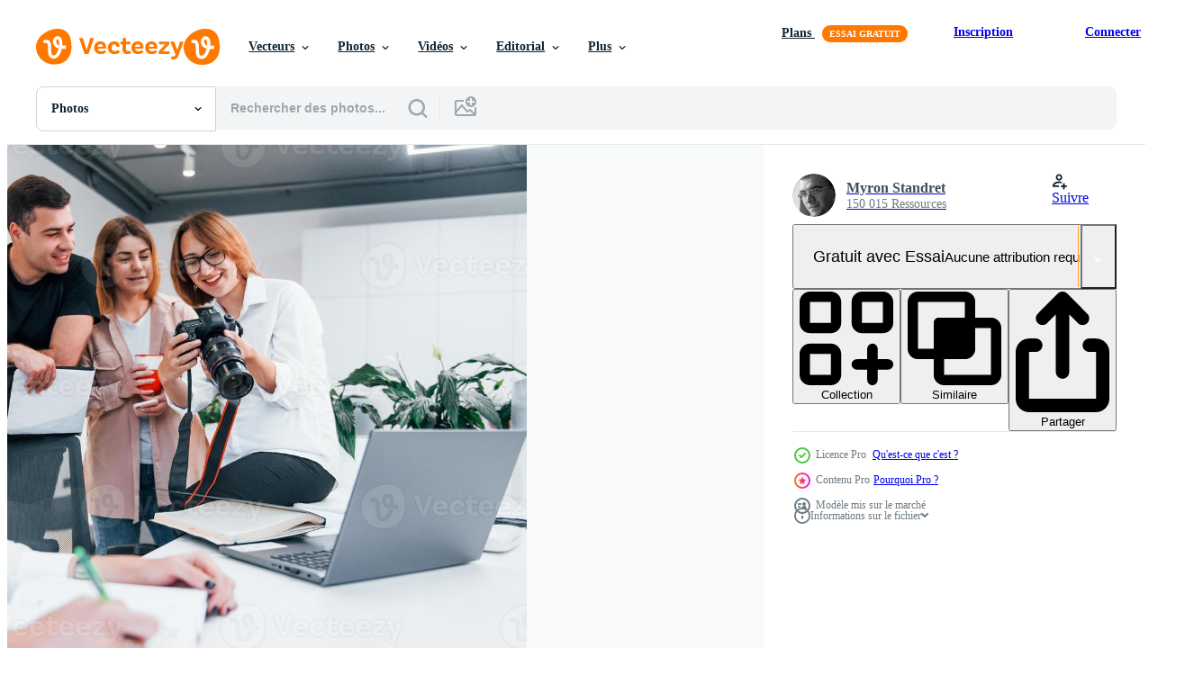

--- FILE ---
content_type: text/html; charset=utf-8
request_url: https://fr.vecteezy.com/resources/15292526/show_related_tags_async_content
body_size: 1672
content:
<turbo-frame id="show-related-tags">
  <h2 class="ez-resource-related__header">Mots-clés associés</h2>

    <div class="splide ez-carousel tags-carousel is-ready" style="--carousel_height: 48px; --additional_height: 0px;" data-controller="carousel search-tag" data-bullets="false" data-loop="false" data-arrows="true">
    <div class="splide__track ez-carousel__track" data-carousel-target="track">
      <ul class="splide__list ez-carousel__inner-wrap" data-carousel-target="innerWrap">
        <li class="search-tag splide__slide ez-carousel__slide" data-carousel-target="slide"><a class="search-tag__tag-link ez-btn ez-btn--light" title="portable" data-action="search-tag#sendClickEvent search-tag#performSearch" data-search-tag-verified="true" data-keyword-location="show" href="/photos-gratuite/portable">portable</a></li><li class="search-tag splide__slide ez-carousel__slide" data-carousel-target="slide"><a class="search-tag__tag-link ez-btn ez-btn--light" title="emploi" data-action="search-tag#sendClickEvent search-tag#performSearch" data-search-tag-verified="true" data-keyword-location="show" href="/photos-gratuite/emploi">emploi</a></li><li class="search-tag splide__slide ez-carousel__slide" data-carousel-target="slide"><a class="search-tag__tag-link ez-btn ez-btn--light" title="groupe" data-action="search-tag#sendClickEvent search-tag#performSearch" data-search-tag-verified="true" data-keyword-location="show" href="/photos-gratuite/groupe">groupe</a></li><li class="search-tag splide__slide ez-carousel__slide" data-carousel-target="slide"><a class="search-tag__tag-link ez-btn ez-btn--light" title="gens" data-action="search-tag#sendClickEvent search-tag#performSearch" data-search-tag-verified="true" data-keyword-location="show" href="/photos-gratuite/gens">gens</a></li><li class="search-tag splide__slide ez-carousel__slide" data-carousel-target="slide"><a class="search-tag__tag-link ez-btn ez-btn--light" title="la communication" data-action="search-tag#sendClickEvent search-tag#performSearch" data-search-tag-verified="true" data-keyword-location="show" href="/photos-gratuite/la-communication">la communication</a></li><li class="search-tag splide__slide ez-carousel__slide" data-carousel-target="slide"><a class="search-tag__tag-link ez-btn ez-btn--light" title="caméra" data-action="search-tag#sendClickEvent search-tag#performSearch" data-search-tag-verified="true" data-keyword-location="show" href="/photos-gratuite/cam%C3%A9ra">caméra</a></li><li class="search-tag splide__slide ez-carousel__slide" data-carousel-target="slide"><a class="search-tag__tag-link ez-btn ez-btn--light" title="équipement" data-action="search-tag#sendClickEvent search-tag#performSearch" data-search-tag-verified="true" data-keyword-location="show" href="/photos-gratuite/%C3%A9quipement">équipement</a></li><li class="search-tag splide__slide ez-carousel__slide" data-carousel-target="slide"><a class="search-tag__tag-link ez-btn ez-btn--light" title="bureau" data-action="search-tag#sendClickEvent search-tag#performSearch" data-search-tag-verified="true" data-keyword-location="show" href="/photos-gratuite/bureau">bureau</a></li><li class="search-tag splide__slide ez-carousel__slide" data-carousel-target="slide"><a class="search-tag__tag-link ez-btn ez-btn--light" title="humain" data-action="search-tag#sendClickEvent search-tag#performSearch" data-search-tag-verified="true" data-keyword-location="show" href="/photos-gratuite/humain">humain</a></li><li class="search-tag splide__slide ez-carousel__slide" data-carousel-target="slide"><a class="search-tag__tag-link ez-btn ez-btn--light" title="affaire" data-action="search-tag#sendClickEvent search-tag#performSearch" data-search-tag-verified="true" data-keyword-location="show" href="/photos-gratuite/affaire">affaire</a></li><li class="search-tag splide__slide ez-carousel__slide" data-carousel-target="slide"><a class="search-tag__tag-link ez-btn ez-btn--light" title="vêtements" data-action="search-tag#sendClickEvent search-tag#performSearch" data-search-tag-verified="true" data-keyword-location="show" href="/photos-gratuite/v%C3%AAtements">vêtements</a></li><li class="search-tag splide__slide ez-carousel__slide" data-carousel-target="slide"><a class="search-tag__tag-link ez-btn ez-btn--light" title="blanc" data-action="search-tag#sendClickEvent search-tag#performSearch" data-search-tag-verified="true" data-keyword-location="show" href="/photos-gratuite/blanc">blanc</a></li><li class="search-tag splide__slide ez-carousel__slide" data-carousel-target="slide"><a class="search-tag__tag-link ez-btn ez-btn--light" title="travail" data-action="search-tag#sendClickEvent search-tag#performSearch" data-search-tag-verified="true" data-keyword-location="show" href="/photos-gratuite/travail">travail</a></li><li class="search-tag splide__slide ez-carousel__slide" data-carousel-target="slide"><a class="search-tag__tag-link ez-btn ez-btn--light" title="intérieur" data-action="search-tag#sendClickEvent search-tag#performSearch" data-search-tag-verified="true" data-keyword-location="show" href="/photos-gratuite/int%C3%A9rieur">intérieur</a></li><li class="search-tag splide__slide ez-carousel__slide" data-carousel-target="slide"><a class="search-tag__tag-link ez-btn ez-btn--light" title="pièce" data-action="search-tag#sendClickEvent search-tag#performSearch" data-search-tag-verified="true" data-keyword-location="show" href="/photos-gratuite/pi%C3%A8ce">pièce</a></li><li class="search-tag splide__slide ez-carousel__slide" data-carousel-target="slide"><a class="search-tag__tag-link ez-btn ez-btn--light" title="occupé" data-action="search-tag#sendClickEvent search-tag#performSearch" data-search-tag-verified="true" data-keyword-location="show" href="/photos-gratuite/occup%C3%A9">occupé</a></li><li class="search-tag splide__slide ez-carousel__slide" data-carousel-target="slide"><a class="search-tag__tag-link ez-btn ez-btn--light" title="décor" data-action="search-tag#sendClickEvent search-tag#performSearch" data-search-tag-verified="true" data-keyword-location="show" href="/photos-gratuite/d%C3%A9cor">décor</a></li><li class="search-tag splide__slide ez-carousel__slide" data-carousel-target="slide"><a class="search-tag__tag-link ez-btn ez-btn--light" title="luxe" data-action="search-tag#sendClickEvent search-tag#performSearch" data-search-tag-verified="true" data-keyword-location="show" href="/photos-gratuite/luxe">luxe</a></li><li class="search-tag splide__slide ez-carousel__slide" data-carousel-target="slide"><a class="search-tag__tag-link ez-btn ez-btn--light" title="visage" data-action="search-tag#sendClickEvent search-tag#performSearch" data-search-tag-verified="true" data-keyword-location="show" href="/photos-gratuite/visage">visage</a></li><li class="search-tag splide__slide ez-carousel__slide" data-carousel-target="slide"><a class="search-tag__tag-link ez-btn ez-btn--light" title="contrôle" data-action="search-tag#sendClickEvent search-tag#performSearch" data-search-tag-verified="true" data-keyword-location="show" href="/photos-gratuite/contr%C3%B4le">contrôle</a></li><li class="search-tag splide__slide ez-carousel__slide" data-carousel-target="slide"><a class="search-tag__tag-link ez-btn ez-btn--light" title="confiance" data-action="search-tag#sendClickEvent search-tag#performSearch" data-search-tag-verified="true" data-keyword-location="show" href="/photos-gratuite/confiance">confiance</a></li><li class="search-tag splide__slide ez-carousel__slide" data-carousel-target="slide"><a class="search-tag__tag-link ez-btn ez-btn--light" title="émotions" data-action="search-tag#sendClickEvent search-tag#performSearch" data-search-tag-verified="true" data-keyword-location="show" href="/photos-gratuite/%C3%A9motions">émotions</a></li><li class="search-tag splide__slide ez-carousel__slide" data-carousel-target="slide"><a class="search-tag__tag-link ez-btn ez-btn--light" title="finance" data-action="search-tag#sendClickEvent search-tag#performSearch" data-search-tag-verified="true" data-keyword-location="show" href="/photos-gratuite/finance">finance</a></li><li class="search-tag splide__slide ez-carousel__slide" data-carousel-target="slide"><a class="search-tag__tag-link ez-btn ez-btn--light" title="professionnel" data-action="search-tag#sendClickEvent search-tag#performSearch" data-search-tag-verified="true" data-keyword-location="show" href="/photos-gratuite/professionnel">professionnel</a></li><li class="search-tag splide__slide ez-carousel__slide" data-carousel-target="slide"><a class="search-tag__tag-link ez-btn ez-btn--light" title="lien" data-action="search-tag#sendClickEvent search-tag#performSearch" data-search-tag-verified="true" data-keyword-location="show" href="/photos-gratuite/lien">lien</a></li><li class="search-tag splide__slide ez-carousel__slide" data-carousel-target="slide"><a class="search-tag__tag-link ez-btn ez-btn--light" title="adulte" data-action="search-tag#sendClickEvent search-tag#performSearch" data-search-tag-verified="true" data-keyword-location="show" href="/photos-gratuite/adulte">adulte</a></li><li class="search-tag splide__slide ez-carousel__slide" data-carousel-target="slide"><a class="search-tag__tag-link ez-btn ez-btn--light" title="architecture" data-action="search-tag#sendClickEvent search-tag#performSearch" data-search-tag-verified="true" data-keyword-location="show" href="/photos-gratuite/architecture">architecture</a></li><li class="search-tag splide__slide ez-carousel__slide" data-carousel-target="slide"><a class="search-tag__tag-link ez-btn ez-btn--light" title="meubles" data-action="search-tag#sendClickEvent search-tag#performSearch" data-search-tag-verified="true" data-keyword-location="show" href="/photos-gratuite/meubles">meubles</a></li><li class="search-tag splide__slide ez-carousel__slide" data-carousel-target="slide"><a class="search-tag__tag-link ez-btn ez-btn--light" title="la technologie" data-action="search-tag#sendClickEvent search-tag#performSearch" data-search-tag-verified="true" data-keyword-location="show" href="/photos-gratuite/la-technologie">la technologie</a></li><li class="search-tag splide__slide ez-carousel__slide" data-carousel-target="slide"><a class="search-tag__tag-link ez-btn ez-btn--light" title="carrière" data-action="search-tag#sendClickEvent search-tag#performSearch" data-search-tag-verified="true" data-keyword-location="show" href="/photos-gratuite/carri%C3%A8re">carrière</a></li>
</ul></div>
    

    <div class="splide__arrows splide__arrows--ltr ez-carousel__arrows"><button class="splide__arrow splide__arrow--prev ez-carousel__arrow ez-carousel__arrow--prev" disabled="disabled" data-carousel-target="arrowPrev" data-test-id="carousel-arrow-prev" data-direction="prev" aria_label="Précédent"><span class="ez-carousel__arrow-wrap"><svg xmlns="http://www.w3.org/2000/svg" viewBox="0 0 5 8" role="img" aria-labelledby="akawvqjjm9vwxb525v643e91qfp41fwh" class="arrow-prev"><desc id="akawvqjjm9vwxb525v643e91qfp41fwh">Précédent</desc><path fill-rule="evenodd" d="M4.707 7.707a1 1 0 0 0 0-1.414L2.414 4l2.293-2.293A1 1 0 0 0 3.293.293l-3 3a1 1 0 0 0 0 1.414l3 3a1 1 0 0 0 1.414 0Z" clip-rule="evenodd"></path></svg>
</span><span class="ez-carousel__gradient"></span></button><button class="splide__arrow splide__arrow--next ez-carousel__arrow ez-carousel__arrow--next" disabled="disabled" data-carousel-target="arrowNext" data-test-id="carousel-arrow-next" data-direction="next" aria_label="Suivant"><span class="ez-carousel__arrow-wrap"><svg xmlns="http://www.w3.org/2000/svg" viewBox="0 0 5 8" role="img" aria-labelledby="a53l8z4fkhpmfcgx1331itsk2udxtabo" class="arrow-next"><desc id="a53l8z4fkhpmfcgx1331itsk2udxtabo">Suivant</desc><path fill-rule="evenodd" d="M.293 7.707a1 1 0 0 1 0-1.414L2.586 4 .293 1.707A1 1 0 0 1 1.707.293l3 3a1 1 0 0 1 0 1.414l-3 3a1 1 0 0 1-1.414 0Z" clip-rule="evenodd"></path></svg>
</span><span class="ez-carousel__gradient"></span></button></div>
</div></turbo-frame>


--- FILE ---
content_type: text/html; charset=utf-8
request_url: https://fr.vecteezy.com/resources/15292526/show_related_grids_async_content
body_size: 9248
content:
<turbo-frame id="show-related-resources">

  <div data-conversions-category="Photos liées" class="">
    <h2 class="ez-resource-related__header">
      Photos liées
    </h2>

    <ul class="ez-resource-grid ez-resource-grid--main-grid  is-hidden" id="false" data-controller="grid contributor-info" data-grid-track-truncation-value="false" data-max-rows="50" data-row-height="240" data-instant-grid="false" data-truncate-results="false" data-testid="related-resources" data-labels="free" style="--free: &#39;Gratuit&#39;;">

  <li class="ez-resource-grid__item ez-resource-thumb ez-resource-thumb--pro" data-controller="grid-item-decorator" data-position="{{position}}" data-item-id="15292547" data-pro="true" data-grid-target="gridItem" data-w="300" data-h="200" data-grid-item-decorator-free-label-value="Gratuit" data-action="mouseenter-&gt;grid-item-decorator#hoverThumb:once" data-grid-item-decorator-item-pro-param="Pro" data-grid-item-decorator-resource-id-param="15292547" data-grid-item-decorator-content-type-param="Content-photo" data-grid-item-decorator-image-src-param="https://static.vecteezy.com/system/resources/previews/015/292/547/non_2x/group-of-business-people-in-formal-clothes-indoors-in-the-office-looking-ats-on-the-camera-photo.jpg" data-grid-item-decorator-pinterest-url-param="https://fr.vecteezy.com/photo/15292547-groupe-d-hommes-d-affaires-en-vetements-formels-a-l-interieur-du-bureau-regardant-des-photos-sur-l-appareil-photo" data-grid-item-decorator-seo-page-description-param="groupe d&#39;hommes d&#39;affaires en vêtements formels à l&#39;intérieur du bureau regardant des photos sur l&#39;appareil photo" data-grid-item-decorator-user-id-param="5153712" data-grid-item-decorator-user-display-name-param="Myron Standret" data-grid-item-decorator-avatar-src-param="https://static.vecteezy.com/system/user/avatar/5153712/medium_43wnisd1puo22.jpg" data-grid-item-decorator-uploads-path-param="/membres/standret/uploads">

  <script type="application/ld+json" id="media_schema">
  {"@context":"https://schema.org","@type":"ImageObject","name":"groupe d'hommes d'affaires en vêtements formels à l'intérieur du bureau regardant des photos sur l'appareil photo","uploadDate":"2022-12-07T03:22:28-06:00","thumbnailUrl":"https://static.vecteezy.com/ti/photos-gratuite/t1/15292547-groupe-d-hommes-d-affaires-en-vetements-formels-a-l-interieur-du-bureau-regardant-dess-sur-l-appareil-photo.jpg","contentUrl":"https://static.vecteezy.com/ti/photos-gratuite/p1/15292547-groupe-d-hommes-d-affaires-en-vetements-formels-a-l-interieur-du-bureau-regardant-dess-sur-l-appareil-photo.jpg","sourceOrganization":"Vecteezy","license":"https://support.vecteezy.com/fr/octroi-de-nouvelles-licences-vecteezy-ByHivesvt","acquireLicensePage":"https://fr.vecteezy.com/photo/15292547-groupe-d-hommes-d-affaires-en-vetements-formels-a-l-interieur-du-bureau-regardant-des-photos-sur-l-appareil-photo","creator":{"@type":"Person","name":"Myron Standret"},"copyrightNotice":"Myron Standret","creditText":"Vecteezy"}
</script>


<a href="/photo/15292547-groupe-d-hommes-d-affaires-en-vetements-formels-a-l-interieur-du-bureau-regardant-des-photos-sur-l-appareil-photo" class="ez-resource-thumb__link" title="groupe d&#39;hommes d&#39;affaires en vêtements formels à l&#39;intérieur du bureau regardant des photos sur l&#39;appareil photo" style="--height: 200; --width: 300; " data-action="click-&gt;grid#trackResourceClick mouseenter-&gt;grid#trackResourceHover" data-content-type="photo" data-controller="ez-hover-intent" data-previews-srcs="[&quot;https://static.vecteezy.com/ti/photos-gratuite/p1/15292547-groupe-d-hommes-d-affaires-en-vetements-formels-a-l-interieur-du-bureau-regardant-dess-sur-l-appareil-photo.jpg&quot;,&quot;https://static.vecteezy.com/ti/photos-gratuite/p2/15292547-groupe-d-hommes-d-affaires-en-vetements-formels-a-l-interieur-du-bureau-regardant-dess-sur-l-appareil-photo.jpg&quot;]" data-pro="true" data-resource-id="15292547" data-grid-item-decorator-target="link">
    <img src="https://static.vecteezy.com/ti/photos-gratuite/t2/15292547-groupe-d-hommes-d-affaires-en-vetements-formels-a-l-interieur-du-bureau-regardant-dess-sur-l-appareil-photo.jpg" srcset="https://static.vecteezy.com/ti/photos-gratuite/t1/15292547-groupe-d-hommes-d-affaires-en-vetements-formels-a-l-interieur-du-bureau-regardant-dess-sur-l-appareil-photo.jpg 2x, https://static.vecteezy.com/ti/photos-gratuite/t2/15292547-groupe-d-hommes-d-affaires-en-vetements-formels-a-l-interieur-du-bureau-regardant-dess-sur-l-appareil-photo.jpg 1x" class="ez-resource-thumb__img" loading="lazy" decoding="async" width="300" height="200" alt="groupe d&#39;hommes d&#39;affaires en vêtements formels à l&#39;intérieur du bureau regardant des photos sur l&#39;appareil photo">

</a>

  <div class="ez-resource-thumb__label-wrap"></div>
  

  <div class="ez-resource-thumb__hover-state"></div>
</li><li class="ez-resource-grid__item ez-resource-thumb ez-resource-thumb--pro" data-controller="grid-item-decorator" data-position="{{position}}" data-item-id="15292541" data-pro="true" data-grid-target="gridItem" data-w="300" data-h="200" data-grid-item-decorator-free-label-value="Gratuit" data-action="mouseenter-&gt;grid-item-decorator#hoverThumb:once" data-grid-item-decorator-item-pro-param="Pro" data-grid-item-decorator-resource-id-param="15292541" data-grid-item-decorator-content-type-param="Content-photo" data-grid-item-decorator-image-src-param="https://static.vecteezy.com/system/resources/previews/015/292/541/non_2x/group-of-business-people-in-formal-clothes-indoors-in-the-office-looking-ats-on-the-camera-photo.jpg" data-grid-item-decorator-pinterest-url-param="https://fr.vecteezy.com/photo/15292541-groupe-d-hommes-d-affaires-en-vetements-formels-a-l-interieur-du-bureau-regardant-des-photos-sur-l-appareil-photo" data-grid-item-decorator-seo-page-description-param="groupe d&#39;hommes d&#39;affaires en vêtements formels à l&#39;intérieur du bureau regardant des photos sur l&#39;appareil photo" data-grid-item-decorator-user-id-param="5153712" data-grid-item-decorator-user-display-name-param="Myron Standret" data-grid-item-decorator-avatar-src-param="https://static.vecteezy.com/system/user/avatar/5153712/medium_43wnisd1puo22.jpg" data-grid-item-decorator-uploads-path-param="/membres/standret/uploads">

  <script type="application/ld+json" id="media_schema">
  {"@context":"https://schema.org","@type":"ImageObject","name":"groupe d'hommes d'affaires en vêtements formels à l'intérieur du bureau regardant des photos sur l'appareil photo","uploadDate":"2022-12-07T03:22:06-06:00","thumbnailUrl":"https://static.vecteezy.com/ti/photos-gratuite/t1/15292541-groupe-d-hommes-d-affaires-en-vetements-formels-a-l-interieur-du-bureau-regardant-dess-sur-l-appareil-photo.jpg","contentUrl":"https://static.vecteezy.com/ti/photos-gratuite/p1/15292541-groupe-d-hommes-d-affaires-en-vetements-formels-a-l-interieur-du-bureau-regardant-dess-sur-l-appareil-photo.jpg","sourceOrganization":"Vecteezy","license":"https://support.vecteezy.com/fr/octroi-de-nouvelles-licences-vecteezy-ByHivesvt","acquireLicensePage":"https://fr.vecteezy.com/photo/15292541-groupe-d-hommes-d-affaires-en-vetements-formels-a-l-interieur-du-bureau-regardant-des-photos-sur-l-appareil-photo","creator":{"@type":"Person","name":"Myron Standret"},"copyrightNotice":"Myron Standret","creditText":"Vecteezy"}
</script>


<a href="/photo/15292541-groupe-d-hommes-d-affaires-en-vetements-formels-a-l-interieur-du-bureau-regardant-des-photos-sur-l-appareil-photo" class="ez-resource-thumb__link" title="groupe d&#39;hommes d&#39;affaires en vêtements formels à l&#39;intérieur du bureau regardant des photos sur l&#39;appareil photo" style="--height: 200; --width: 300; " data-action="click-&gt;grid#trackResourceClick mouseenter-&gt;grid#trackResourceHover" data-content-type="photo" data-controller="ez-hover-intent" data-previews-srcs="[&quot;https://static.vecteezy.com/ti/photos-gratuite/p1/15292541-groupe-d-hommes-d-affaires-en-vetements-formels-a-l-interieur-du-bureau-regardant-dess-sur-l-appareil-photo.jpg&quot;,&quot;https://static.vecteezy.com/ti/photos-gratuite/p2/15292541-groupe-d-hommes-d-affaires-en-vetements-formels-a-l-interieur-du-bureau-regardant-dess-sur-l-appareil-photo.jpg&quot;]" data-pro="true" data-resource-id="15292541" data-grid-item-decorator-target="link">
    <img src="https://static.vecteezy.com/ti/photos-gratuite/t2/15292541-groupe-d-hommes-d-affaires-en-vetements-formels-a-l-interieur-du-bureau-regardant-dess-sur-l-appareil-photo.jpg" srcset="https://static.vecteezy.com/ti/photos-gratuite/t1/15292541-groupe-d-hommes-d-affaires-en-vetements-formels-a-l-interieur-du-bureau-regardant-dess-sur-l-appareil-photo.jpg 2x, https://static.vecteezy.com/ti/photos-gratuite/t2/15292541-groupe-d-hommes-d-affaires-en-vetements-formels-a-l-interieur-du-bureau-regardant-dess-sur-l-appareil-photo.jpg 1x" class="ez-resource-thumb__img" loading="lazy" decoding="async" width="300" height="200" alt="groupe d&#39;hommes d&#39;affaires en vêtements formels à l&#39;intérieur du bureau regardant des photos sur l&#39;appareil photo">

</a>

  <div class="ez-resource-thumb__label-wrap"></div>
  

  <div class="ez-resource-thumb__hover-state"></div>
</li><li class="ez-resource-grid__item ez-resource-thumb ez-resource-thumb--pro" data-controller="grid-item-decorator" data-position="{{position}}" data-item-id="15292202" data-pro="true" data-grid-target="gridItem" data-w="300" data-h="200" data-grid-item-decorator-free-label-value="Gratuit" data-action="mouseenter-&gt;grid-item-decorator#hoverThumb:once" data-grid-item-decorator-item-pro-param="Pro" data-grid-item-decorator-resource-id-param="15292202" data-grid-item-decorator-content-type-param="Content-photo" data-grid-item-decorator-image-src-param="https://static.vecteezy.com/system/resources/previews/015/292/202/non_2x/group-of-business-people-in-formal-clothes-indoors-in-the-office-looking-ats-on-the-camera-photo.jpg" data-grid-item-decorator-pinterest-url-param="https://fr.vecteezy.com/photo/15292202-groupe-d-hommes-d-affaires-en-vetements-formels-a-l-interieur-du-bureau-regardant-des-photos-sur-l-appareil-photo" data-grid-item-decorator-seo-page-description-param="groupe d&#39;hommes d&#39;affaires en vêtements formels à l&#39;intérieur du bureau regardant des photos sur l&#39;appareil photo" data-grid-item-decorator-user-id-param="5153712" data-grid-item-decorator-user-display-name-param="Myron Standret" data-grid-item-decorator-avatar-src-param="https://static.vecteezy.com/system/user/avatar/5153712/medium_43wnisd1puo22.jpg" data-grid-item-decorator-uploads-path-param="/membres/standret/uploads">

  <script type="application/ld+json" id="media_schema">
  {"@context":"https://schema.org","@type":"ImageObject","name":"groupe d'hommes d'affaires en vêtements formels à l'intérieur du bureau regardant des photos sur l'appareil photo","uploadDate":"2022-12-07T03:09:30-06:00","thumbnailUrl":"https://static.vecteezy.com/ti/photos-gratuite/t1/15292202-groupe-d-hommes-d-affaires-en-vetements-formels-a-l-interieur-du-bureau-regardant-dess-sur-l-appareil-photo.jpg","contentUrl":"https://static.vecteezy.com/ti/photos-gratuite/p1/15292202-groupe-d-hommes-d-affaires-en-vetements-formels-a-l-interieur-du-bureau-regardant-dess-sur-l-appareil-photo.jpg","sourceOrganization":"Vecteezy","license":"https://support.vecteezy.com/fr/octroi-de-nouvelles-licences-vecteezy-ByHivesvt","acquireLicensePage":"https://fr.vecteezy.com/photo/15292202-groupe-d-hommes-d-affaires-en-vetements-formels-a-l-interieur-du-bureau-regardant-des-photos-sur-l-appareil-photo","creator":{"@type":"Person","name":"Myron Standret"},"copyrightNotice":"Myron Standret","creditText":"Vecteezy"}
</script>


<a href="/photo/15292202-groupe-d-hommes-d-affaires-en-vetements-formels-a-l-interieur-du-bureau-regardant-des-photos-sur-l-appareil-photo" class="ez-resource-thumb__link" title="groupe d&#39;hommes d&#39;affaires en vêtements formels à l&#39;intérieur du bureau regardant des photos sur l&#39;appareil photo" style="--height: 200; --width: 300; " data-action="click-&gt;grid#trackResourceClick mouseenter-&gt;grid#trackResourceHover" data-content-type="photo" data-controller="ez-hover-intent" data-previews-srcs="[&quot;https://static.vecteezy.com/ti/photos-gratuite/p1/15292202-groupe-d-hommes-d-affaires-en-vetements-formels-a-l-interieur-du-bureau-regardant-dess-sur-l-appareil-photo.jpg&quot;,&quot;https://static.vecteezy.com/ti/photos-gratuite/p2/15292202-groupe-d-hommes-d-affaires-en-vetements-formels-a-l-interieur-du-bureau-regardant-dess-sur-l-appareil-photo.jpg&quot;]" data-pro="true" data-resource-id="15292202" data-grid-item-decorator-target="link">
    <img src="https://static.vecteezy.com/ti/photos-gratuite/t2/15292202-groupe-d-hommes-d-affaires-en-vetements-formels-a-l-interieur-du-bureau-regardant-dess-sur-l-appareil-photo.jpg" srcset="https://static.vecteezy.com/ti/photos-gratuite/t1/15292202-groupe-d-hommes-d-affaires-en-vetements-formels-a-l-interieur-du-bureau-regardant-dess-sur-l-appareil-photo.jpg 2x, https://static.vecteezy.com/ti/photos-gratuite/t2/15292202-groupe-d-hommes-d-affaires-en-vetements-formels-a-l-interieur-du-bureau-regardant-dess-sur-l-appareil-photo.jpg 1x" class="ez-resource-thumb__img" loading="lazy" decoding="async" width="300" height="200" alt="groupe d&#39;hommes d&#39;affaires en vêtements formels à l&#39;intérieur du bureau regardant des photos sur l&#39;appareil photo">

</a>

  <div class="ez-resource-thumb__label-wrap"></div>
  

  <div class="ez-resource-thumb__hover-state"></div>
</li><li class="ez-resource-grid__item ez-resource-thumb ez-resource-thumb--pro" data-controller="grid-item-decorator" data-position="{{position}}" data-item-id="15292226" data-pro="true" data-grid-target="gridItem" data-w="300" data-h="200" data-grid-item-decorator-free-label-value="Gratuit" data-action="mouseenter-&gt;grid-item-decorator#hoverThumb:once" data-grid-item-decorator-item-pro-param="Pro" data-grid-item-decorator-resource-id-param="15292226" data-grid-item-decorator-content-type-param="Content-photo" data-grid-item-decorator-image-src-param="https://static.vecteezy.com/system/resources/previews/015/292/226/non_2x/group-of-business-people-in-formal-clothes-indoors-in-the-office-looking-ats-on-the-camera-photo.jpg" data-grid-item-decorator-pinterest-url-param="https://fr.vecteezy.com/photo/15292226-groupe-d-hommes-d-affaires-en-vetements-formels-a-l-interieur-du-bureau-regardant-des-photos-sur-l-appareil-photo" data-grid-item-decorator-seo-page-description-param="groupe d&#39;hommes d&#39;affaires en vêtements formels à l&#39;intérieur du bureau regardant des photos sur l&#39;appareil photo" data-grid-item-decorator-user-id-param="5153712" data-grid-item-decorator-user-display-name-param="Myron Standret" data-grid-item-decorator-avatar-src-param="https://static.vecteezy.com/system/user/avatar/5153712/medium_43wnisd1puo22.jpg" data-grid-item-decorator-uploads-path-param="/membres/standret/uploads">

  <script type="application/ld+json" id="media_schema">
  {"@context":"https://schema.org","@type":"ImageObject","name":"groupe d'hommes d'affaires en vêtements formels à l'intérieur du bureau regardant des photos sur l'appareil photo","uploadDate":"2022-12-07T03:10:26-06:00","thumbnailUrl":"https://static.vecteezy.com/ti/photos-gratuite/t1/15292226-groupe-d-hommes-d-affaires-en-vetements-formels-a-l-interieur-du-bureau-regardant-dess-sur-l-appareil-photo.jpg","contentUrl":"https://static.vecteezy.com/ti/photos-gratuite/p1/15292226-groupe-d-hommes-d-affaires-en-vetements-formels-a-l-interieur-du-bureau-regardant-dess-sur-l-appareil-photo.jpg","sourceOrganization":"Vecteezy","license":"https://support.vecteezy.com/fr/octroi-de-nouvelles-licences-vecteezy-ByHivesvt","acquireLicensePage":"https://fr.vecteezy.com/photo/15292226-groupe-d-hommes-d-affaires-en-vetements-formels-a-l-interieur-du-bureau-regardant-des-photos-sur-l-appareil-photo","creator":{"@type":"Person","name":"Myron Standret"},"copyrightNotice":"Myron Standret","creditText":"Vecteezy"}
</script>


<a href="/photo/15292226-groupe-d-hommes-d-affaires-en-vetements-formels-a-l-interieur-du-bureau-regardant-des-photos-sur-l-appareil-photo" class="ez-resource-thumb__link" title="groupe d&#39;hommes d&#39;affaires en vêtements formels à l&#39;intérieur du bureau regardant des photos sur l&#39;appareil photo" style="--height: 200; --width: 300; " data-action="click-&gt;grid#trackResourceClick mouseenter-&gt;grid#trackResourceHover" data-content-type="photo" data-controller="ez-hover-intent" data-previews-srcs="[&quot;https://static.vecteezy.com/ti/photos-gratuite/p1/15292226-groupe-d-hommes-d-affaires-en-vetements-formels-a-l-interieur-du-bureau-regardant-dess-sur-l-appareil-photo.jpg&quot;,&quot;https://static.vecteezy.com/ti/photos-gratuite/p2/15292226-groupe-d-hommes-d-affaires-en-vetements-formels-a-l-interieur-du-bureau-regardant-dess-sur-l-appareil-photo.jpg&quot;]" data-pro="true" data-resource-id="15292226" data-grid-item-decorator-target="link">
    <img src="https://static.vecteezy.com/ti/photos-gratuite/t2/15292226-groupe-d-hommes-d-affaires-en-vetements-formels-a-l-interieur-du-bureau-regardant-dess-sur-l-appareil-photo.jpg" srcset="https://static.vecteezy.com/ti/photos-gratuite/t1/15292226-groupe-d-hommes-d-affaires-en-vetements-formels-a-l-interieur-du-bureau-regardant-dess-sur-l-appareil-photo.jpg 2x, https://static.vecteezy.com/ti/photos-gratuite/t2/15292226-groupe-d-hommes-d-affaires-en-vetements-formels-a-l-interieur-du-bureau-regardant-dess-sur-l-appareil-photo.jpg 1x" class="ez-resource-thumb__img" loading="lazy" decoding="async" width="300" height="200" alt="groupe d&#39;hommes d&#39;affaires en vêtements formels à l&#39;intérieur du bureau regardant des photos sur l&#39;appareil photo">

</a>

  <div class="ez-resource-thumb__label-wrap"></div>
  

  <div class="ez-resource-thumb__hover-state"></div>
</li><li class="ez-resource-grid__item ez-resource-thumb ez-resource-thumb--pro" data-controller="grid-item-decorator" data-position="{{position}}" data-item-id="15292537" data-pro="true" data-grid-target="gridItem" data-w="300" data-h="200" data-grid-item-decorator-free-label-value="Gratuit" data-action="mouseenter-&gt;grid-item-decorator#hoverThumb:once" data-grid-item-decorator-item-pro-param="Pro" data-grid-item-decorator-resource-id-param="15292537" data-grid-item-decorator-content-type-param="Content-photo" data-grid-item-decorator-image-src-param="https://static.vecteezy.com/system/resources/previews/015/292/537/non_2x/group-of-business-people-in-formal-clothes-indoors-in-the-office-looking-ats-on-the-camera-photo.jpg" data-grid-item-decorator-pinterest-url-param="https://fr.vecteezy.com/photo/15292537-groupe-d-hommes-d-affaires-en-vetements-formels-a-l-interieur-du-bureau-regardant-des-photos-sur-l-appareil-photo" data-grid-item-decorator-seo-page-description-param="groupe d&#39;hommes d&#39;affaires en vêtements formels à l&#39;intérieur du bureau regardant des photos sur l&#39;appareil photo" data-grid-item-decorator-user-id-param="5153712" data-grid-item-decorator-user-display-name-param="Myron Standret" data-grid-item-decorator-avatar-src-param="https://static.vecteezy.com/system/user/avatar/5153712/medium_43wnisd1puo22.jpg" data-grid-item-decorator-uploads-path-param="/membres/standret/uploads">

  <script type="application/ld+json" id="media_schema">
  {"@context":"https://schema.org","@type":"ImageObject","name":"groupe d'hommes d'affaires en vêtements formels à l'intérieur du bureau regardant des photos sur l'appareil photo","uploadDate":"2022-12-07T03:22:04-06:00","thumbnailUrl":"https://static.vecteezy.com/ti/photos-gratuite/t1/15292537-groupe-d-hommes-d-affaires-en-vetements-formels-a-l-interieur-du-bureau-regardant-dess-sur-l-appareil-photo.jpg","contentUrl":"https://static.vecteezy.com/ti/photos-gratuite/p1/15292537-groupe-d-hommes-d-affaires-en-vetements-formels-a-l-interieur-du-bureau-regardant-dess-sur-l-appareil-photo.jpg","sourceOrganization":"Vecteezy","license":"https://support.vecteezy.com/fr/octroi-de-nouvelles-licences-vecteezy-ByHivesvt","acquireLicensePage":"https://fr.vecteezy.com/photo/15292537-groupe-d-hommes-d-affaires-en-vetements-formels-a-l-interieur-du-bureau-regardant-des-photos-sur-l-appareil-photo","creator":{"@type":"Person","name":"Myron Standret"},"copyrightNotice":"Myron Standret","creditText":"Vecteezy"}
</script>


<a href="/photo/15292537-groupe-d-hommes-d-affaires-en-vetements-formels-a-l-interieur-du-bureau-regardant-des-photos-sur-l-appareil-photo" class="ez-resource-thumb__link" title="groupe d&#39;hommes d&#39;affaires en vêtements formels à l&#39;intérieur du bureau regardant des photos sur l&#39;appareil photo" style="--height: 200; --width: 300; " data-action="click-&gt;grid#trackResourceClick mouseenter-&gt;grid#trackResourceHover" data-content-type="photo" data-controller="ez-hover-intent" data-previews-srcs="[&quot;https://static.vecteezy.com/ti/photos-gratuite/p1/15292537-groupe-d-hommes-d-affaires-en-vetements-formels-a-l-interieur-du-bureau-regardant-dess-sur-l-appareil-photo.jpg&quot;,&quot;https://static.vecteezy.com/ti/photos-gratuite/p2/15292537-groupe-d-hommes-d-affaires-en-vetements-formels-a-l-interieur-du-bureau-regardant-dess-sur-l-appareil-photo.jpg&quot;]" data-pro="true" data-resource-id="15292537" data-grid-item-decorator-target="link">
    <img src="https://static.vecteezy.com/ti/photos-gratuite/t2/15292537-groupe-d-hommes-d-affaires-en-vetements-formels-a-l-interieur-du-bureau-regardant-dess-sur-l-appareil-photo.jpg" srcset="https://static.vecteezy.com/ti/photos-gratuite/t1/15292537-groupe-d-hommes-d-affaires-en-vetements-formels-a-l-interieur-du-bureau-regardant-dess-sur-l-appareil-photo.jpg 2x, https://static.vecteezy.com/ti/photos-gratuite/t2/15292537-groupe-d-hommes-d-affaires-en-vetements-formels-a-l-interieur-du-bureau-regardant-dess-sur-l-appareil-photo.jpg 1x" class="ez-resource-thumb__img" loading="lazy" decoding="async" width="300" height="200" alt="groupe d&#39;hommes d&#39;affaires en vêtements formels à l&#39;intérieur du bureau regardant des photos sur l&#39;appareil photo">

</a>

  <div class="ez-resource-thumb__label-wrap"></div>
  

  <div class="ez-resource-thumb__hover-state"></div>
</li><li class="ez-resource-grid__item ez-resource-thumb ez-resource-thumb--pro" data-controller="grid-item-decorator" data-position="{{position}}" data-item-id="15292490" data-pro="true" data-grid-target="gridItem" data-w="300" data-h="200" data-grid-item-decorator-free-label-value="Gratuit" data-action="mouseenter-&gt;grid-item-decorator#hoverThumb:once" data-grid-item-decorator-item-pro-param="Pro" data-grid-item-decorator-resource-id-param="15292490" data-grid-item-decorator-content-type-param="Content-photo" data-grid-item-decorator-image-src-param="https://static.vecteezy.com/system/resources/previews/015/292/490/non_2x/group-of-business-people-in-formal-clothes-indoors-in-the-office-looking-ats-on-the-camera-photo.jpg" data-grid-item-decorator-pinterest-url-param="https://fr.vecteezy.com/photo/15292490-groupe-d-hommes-d-affaires-en-vetements-formels-a-l-interieur-du-bureau-regardant-des-photos-sur-l-appareil-photo" data-grid-item-decorator-seo-page-description-param="groupe d&#39;hommes d&#39;affaires en vêtements formels à l&#39;intérieur du bureau regardant des photos sur l&#39;appareil photo" data-grid-item-decorator-user-id-param="5153712" data-grid-item-decorator-user-display-name-param="Myron Standret" data-grid-item-decorator-avatar-src-param="https://static.vecteezy.com/system/user/avatar/5153712/medium_43wnisd1puo22.jpg" data-grid-item-decorator-uploads-path-param="/membres/standret/uploads">

  <script type="application/ld+json" id="media_schema">
  {"@context":"https://schema.org","@type":"ImageObject","name":"groupe d'hommes d'affaires en vêtements formels à l'intérieur du bureau regardant des photos sur l'appareil photo","uploadDate":"2022-12-07T03:20:04-06:00","thumbnailUrl":"https://static.vecteezy.com/ti/photos-gratuite/t1/15292490-groupe-d-hommes-d-affaires-en-vetements-formels-a-l-interieur-du-bureau-regardant-dess-sur-l-appareil-photo.jpg","contentUrl":"https://static.vecteezy.com/ti/photos-gratuite/p1/15292490-groupe-d-hommes-d-affaires-en-vetements-formels-a-l-interieur-du-bureau-regardant-dess-sur-l-appareil-photo.jpg","sourceOrganization":"Vecteezy","license":"https://support.vecteezy.com/fr/octroi-de-nouvelles-licences-vecteezy-ByHivesvt","acquireLicensePage":"https://fr.vecteezy.com/photo/15292490-groupe-d-hommes-d-affaires-en-vetements-formels-a-l-interieur-du-bureau-regardant-des-photos-sur-l-appareil-photo","creator":{"@type":"Person","name":"Myron Standret"},"copyrightNotice":"Myron Standret","creditText":"Vecteezy"}
</script>


<a href="/photo/15292490-groupe-d-hommes-d-affaires-en-vetements-formels-a-l-interieur-du-bureau-regardant-des-photos-sur-l-appareil-photo" class="ez-resource-thumb__link" title="groupe d&#39;hommes d&#39;affaires en vêtements formels à l&#39;intérieur du bureau regardant des photos sur l&#39;appareil photo" style="--height: 200; --width: 300; " data-action="click-&gt;grid#trackResourceClick mouseenter-&gt;grid#trackResourceHover" data-content-type="photo" data-controller="ez-hover-intent" data-previews-srcs="[&quot;https://static.vecteezy.com/ti/photos-gratuite/p1/15292490-groupe-d-hommes-d-affaires-en-vetements-formels-a-l-interieur-du-bureau-regardant-dess-sur-l-appareil-photo.jpg&quot;,&quot;https://static.vecteezy.com/ti/photos-gratuite/p2/15292490-groupe-d-hommes-d-affaires-en-vetements-formels-a-l-interieur-du-bureau-regardant-dess-sur-l-appareil-photo.jpg&quot;]" data-pro="true" data-resource-id="15292490" data-grid-item-decorator-target="link">
    <img src="https://static.vecteezy.com/ti/photos-gratuite/t2/15292490-groupe-d-hommes-d-affaires-en-vetements-formels-a-l-interieur-du-bureau-regardant-dess-sur-l-appareil-photo.jpg" srcset="https://static.vecteezy.com/ti/photos-gratuite/t1/15292490-groupe-d-hommes-d-affaires-en-vetements-formels-a-l-interieur-du-bureau-regardant-dess-sur-l-appareil-photo.jpg 2x, https://static.vecteezy.com/ti/photos-gratuite/t2/15292490-groupe-d-hommes-d-affaires-en-vetements-formels-a-l-interieur-du-bureau-regardant-dess-sur-l-appareil-photo.jpg 1x" class="ez-resource-thumb__img" loading="lazy" decoding="async" width="300" height="200" alt="groupe d&#39;hommes d&#39;affaires en vêtements formels à l&#39;intérieur du bureau regardant des photos sur l&#39;appareil photo">

</a>

  <div class="ez-resource-thumb__label-wrap"></div>
  

  <div class="ez-resource-thumb__hover-state"></div>
</li><li class="ez-resource-grid__item ez-resource-thumb ez-resource-thumb--pro" data-controller="grid-item-decorator" data-position="{{position}}" data-item-id="15292242" data-pro="true" data-grid-target="gridItem" data-w="300" data-h="200" data-grid-item-decorator-free-label-value="Gratuit" data-action="mouseenter-&gt;grid-item-decorator#hoverThumb:once" data-grid-item-decorator-item-pro-param="Pro" data-grid-item-decorator-resource-id-param="15292242" data-grid-item-decorator-content-type-param="Content-photo" data-grid-item-decorator-image-src-param="https://static.vecteezy.com/system/resources/previews/015/292/242/non_2x/group-of-business-people-in-formal-clothes-indoors-in-the-office-looking-ats-on-the-camera-photo.jpg" data-grid-item-decorator-pinterest-url-param="https://fr.vecteezy.com/photo/15292242-groupe-d-hommes-d-affaires-en-vetements-formels-a-l-interieur-du-bureau-regardant-des-photos-sur-l-appareil-photo" data-grid-item-decorator-seo-page-description-param="groupe d&#39;hommes d&#39;affaires en vêtements formels à l&#39;intérieur du bureau regardant des photos sur l&#39;appareil photo" data-grid-item-decorator-user-id-param="5153712" data-grid-item-decorator-user-display-name-param="Myron Standret" data-grid-item-decorator-avatar-src-param="https://static.vecteezy.com/system/user/avatar/5153712/medium_43wnisd1puo22.jpg" data-grid-item-decorator-uploads-path-param="/membres/standret/uploads">

  <script type="application/ld+json" id="media_schema">
  {"@context":"https://schema.org","@type":"ImageObject","name":"groupe d'hommes d'affaires en vêtements formels à l'intérieur du bureau regardant des photos sur l'appareil photo","uploadDate":"2022-12-07T03:10:52-06:00","thumbnailUrl":"https://static.vecteezy.com/ti/photos-gratuite/t1/15292242-groupe-d-hommes-d-affaires-en-vetements-formels-a-l-interieur-du-bureau-regardant-dess-sur-l-appareil-photo.jpg","contentUrl":"https://static.vecteezy.com/ti/photos-gratuite/p1/15292242-groupe-d-hommes-d-affaires-en-vetements-formels-a-l-interieur-du-bureau-regardant-dess-sur-l-appareil-photo.jpg","sourceOrganization":"Vecteezy","license":"https://support.vecteezy.com/fr/octroi-de-nouvelles-licences-vecteezy-ByHivesvt","acquireLicensePage":"https://fr.vecteezy.com/photo/15292242-groupe-d-hommes-d-affaires-en-vetements-formels-a-l-interieur-du-bureau-regardant-des-photos-sur-l-appareil-photo","creator":{"@type":"Person","name":"Myron Standret"},"copyrightNotice":"Myron Standret","creditText":"Vecteezy"}
</script>


<a href="/photo/15292242-groupe-d-hommes-d-affaires-en-vetements-formels-a-l-interieur-du-bureau-regardant-des-photos-sur-l-appareil-photo" class="ez-resource-thumb__link" title="groupe d&#39;hommes d&#39;affaires en vêtements formels à l&#39;intérieur du bureau regardant des photos sur l&#39;appareil photo" style="--height: 200; --width: 300; " data-action="click-&gt;grid#trackResourceClick mouseenter-&gt;grid#trackResourceHover" data-content-type="photo" data-controller="ez-hover-intent" data-previews-srcs="[&quot;https://static.vecteezy.com/ti/photos-gratuite/p1/15292242-groupe-d-hommes-d-affaires-en-vetements-formels-a-l-interieur-du-bureau-regardant-dess-sur-l-appareil-photo.jpg&quot;,&quot;https://static.vecteezy.com/ti/photos-gratuite/p2/15292242-groupe-d-hommes-d-affaires-en-vetements-formels-a-l-interieur-du-bureau-regardant-dess-sur-l-appareil-photo.jpg&quot;]" data-pro="true" data-resource-id="15292242" data-grid-item-decorator-target="link">
    <img src="https://static.vecteezy.com/ti/photos-gratuite/t2/15292242-groupe-d-hommes-d-affaires-en-vetements-formels-a-l-interieur-du-bureau-regardant-dess-sur-l-appareil-photo.jpg" srcset="https://static.vecteezy.com/ti/photos-gratuite/t1/15292242-groupe-d-hommes-d-affaires-en-vetements-formels-a-l-interieur-du-bureau-regardant-dess-sur-l-appareil-photo.jpg 2x, https://static.vecteezy.com/ti/photos-gratuite/t2/15292242-groupe-d-hommes-d-affaires-en-vetements-formels-a-l-interieur-du-bureau-regardant-dess-sur-l-appareil-photo.jpg 1x" class="ez-resource-thumb__img" loading="lazy" decoding="async" width="300" height="200" alt="groupe d&#39;hommes d&#39;affaires en vêtements formels à l&#39;intérieur du bureau regardant des photos sur l&#39;appareil photo">

</a>

  <div class="ez-resource-thumb__label-wrap"></div>
  

  <div class="ez-resource-thumb__hover-state"></div>
</li><li class="ez-resource-grid__item ez-resource-thumb ez-resource-thumb--pro" data-controller="grid-item-decorator" data-position="{{position}}" data-item-id="15292525" data-pro="true" data-grid-target="gridItem" data-w="300" data-h="200" data-grid-item-decorator-free-label-value="Gratuit" data-action="mouseenter-&gt;grid-item-decorator#hoverThumb:once" data-grid-item-decorator-item-pro-param="Pro" data-grid-item-decorator-resource-id-param="15292525" data-grid-item-decorator-content-type-param="Content-photo" data-grid-item-decorator-image-src-param="https://static.vecteezy.com/system/resources/previews/015/292/525/non_2x/group-of-business-people-in-formal-clothes-indoors-in-the-office-looking-ats-on-the-camera-photo.jpg" data-grid-item-decorator-pinterest-url-param="https://fr.vecteezy.com/photo/15292525-groupe-d-hommes-d-affaires-en-vetements-formels-a-l-interieur-du-bureau-regardant-des-photos-sur-l-appareil-photo" data-grid-item-decorator-seo-page-description-param="groupe d&#39;hommes d&#39;affaires en vêtements formels à l&#39;intérieur du bureau regardant des photos sur l&#39;appareil photo" data-grid-item-decorator-user-id-param="5153712" data-grid-item-decorator-user-display-name-param="Myron Standret" data-grid-item-decorator-avatar-src-param="https://static.vecteezy.com/system/user/avatar/5153712/medium_43wnisd1puo22.jpg" data-grid-item-decorator-uploads-path-param="/membres/standret/uploads">

  <script type="application/ld+json" id="media_schema">
  {"@context":"https://schema.org","@type":"ImageObject","name":"groupe d'hommes d'affaires en vêtements formels à l'intérieur du bureau regardant des photos sur l'appareil photo","uploadDate":"2022-12-07T03:21:39-06:00","thumbnailUrl":"https://static.vecteezy.com/ti/photos-gratuite/t1/15292525-groupe-d-hommes-d-affaires-en-vetements-formels-a-l-interieur-du-bureau-regardant-dess-sur-l-appareil-photo.jpg","contentUrl":"https://static.vecteezy.com/ti/photos-gratuite/p1/15292525-groupe-d-hommes-d-affaires-en-vetements-formels-a-l-interieur-du-bureau-regardant-dess-sur-l-appareil-photo.jpg","sourceOrganization":"Vecteezy","license":"https://support.vecteezy.com/fr/octroi-de-nouvelles-licences-vecteezy-ByHivesvt","acquireLicensePage":"https://fr.vecteezy.com/photo/15292525-groupe-d-hommes-d-affaires-en-vetements-formels-a-l-interieur-du-bureau-regardant-des-photos-sur-l-appareil-photo","creator":{"@type":"Person","name":"Myron Standret"},"copyrightNotice":"Myron Standret","creditText":"Vecteezy"}
</script>


<a href="/photo/15292525-groupe-d-hommes-d-affaires-en-vetements-formels-a-l-interieur-du-bureau-regardant-des-photos-sur-l-appareil-photo" class="ez-resource-thumb__link" title="groupe d&#39;hommes d&#39;affaires en vêtements formels à l&#39;intérieur du bureau regardant des photos sur l&#39;appareil photo" style="--height: 200; --width: 300; " data-action="click-&gt;grid#trackResourceClick mouseenter-&gt;grid#trackResourceHover" data-content-type="photo" data-controller="ez-hover-intent" data-previews-srcs="[&quot;https://static.vecteezy.com/ti/photos-gratuite/p1/15292525-groupe-d-hommes-d-affaires-en-vetements-formels-a-l-interieur-du-bureau-regardant-dess-sur-l-appareil-photo.jpg&quot;,&quot;https://static.vecteezy.com/ti/photos-gratuite/p2/15292525-groupe-d-hommes-d-affaires-en-vetements-formels-a-l-interieur-du-bureau-regardant-dess-sur-l-appareil-photo.jpg&quot;]" data-pro="true" data-resource-id="15292525" data-grid-item-decorator-target="link">
    <img src="https://static.vecteezy.com/ti/photos-gratuite/t2/15292525-groupe-d-hommes-d-affaires-en-vetements-formels-a-l-interieur-du-bureau-regardant-dess-sur-l-appareil-photo.jpg" srcset="https://static.vecteezy.com/ti/photos-gratuite/t1/15292525-groupe-d-hommes-d-affaires-en-vetements-formels-a-l-interieur-du-bureau-regardant-dess-sur-l-appareil-photo.jpg 2x, https://static.vecteezy.com/ti/photos-gratuite/t2/15292525-groupe-d-hommes-d-affaires-en-vetements-formels-a-l-interieur-du-bureau-regardant-dess-sur-l-appareil-photo.jpg 1x" class="ez-resource-thumb__img" loading="lazy" decoding="async" width="300" height="200" alt="groupe d&#39;hommes d&#39;affaires en vêtements formels à l&#39;intérieur du bureau regardant des photos sur l&#39;appareil photo">

</a>

  <div class="ez-resource-thumb__label-wrap"></div>
  

  <div class="ez-resource-thumb__hover-state"></div>
</li><li class="ez-resource-grid__item ez-resource-thumb ez-resource-thumb--pro" data-controller="grid-item-decorator" data-position="{{position}}" data-item-id="15292533" data-pro="true" data-grid-target="gridItem" data-w="300" data-h="200" data-grid-item-decorator-free-label-value="Gratuit" data-action="mouseenter-&gt;grid-item-decorator#hoverThumb:once" data-grid-item-decorator-item-pro-param="Pro" data-grid-item-decorator-resource-id-param="15292533" data-grid-item-decorator-content-type-param="Content-photo" data-grid-item-decorator-image-src-param="https://static.vecteezy.com/system/resources/previews/015/292/533/non_2x/group-of-business-people-in-formal-clothes-indoors-in-the-office-looking-ats-on-the-camera-photo.jpg" data-grid-item-decorator-pinterest-url-param="https://fr.vecteezy.com/photo/15292533-groupe-d-hommes-d-affaires-en-vetements-formels-a-l-interieur-du-bureau-regardant-des-photos-sur-l-appareil-photo" data-grid-item-decorator-seo-page-description-param="groupe d&#39;hommes d&#39;affaires en vêtements formels à l&#39;intérieur du bureau regardant des photos sur l&#39;appareil photo" data-grid-item-decorator-user-id-param="5153712" data-grid-item-decorator-user-display-name-param="Myron Standret" data-grid-item-decorator-avatar-src-param="https://static.vecteezy.com/system/user/avatar/5153712/medium_43wnisd1puo22.jpg" data-grid-item-decorator-uploads-path-param="/membres/standret/uploads">

  <script type="application/ld+json" id="media_schema">
  {"@context":"https://schema.org","@type":"ImageObject","name":"groupe d'hommes d'affaires en vêtements formels à l'intérieur du bureau regardant des photos sur l'appareil photo","uploadDate":"2022-12-07T03:21:44-06:00","thumbnailUrl":"https://static.vecteezy.com/ti/photos-gratuite/t1/15292533-groupe-d-hommes-d-affaires-en-vetements-formels-a-l-interieur-du-bureau-regardant-dess-sur-l-appareil-photo.jpg","contentUrl":"https://static.vecteezy.com/ti/photos-gratuite/p1/15292533-groupe-d-hommes-d-affaires-en-vetements-formels-a-l-interieur-du-bureau-regardant-dess-sur-l-appareil-photo.jpg","sourceOrganization":"Vecteezy","license":"https://support.vecteezy.com/fr/octroi-de-nouvelles-licences-vecteezy-ByHivesvt","acquireLicensePage":"https://fr.vecteezy.com/photo/15292533-groupe-d-hommes-d-affaires-en-vetements-formels-a-l-interieur-du-bureau-regardant-des-photos-sur-l-appareil-photo","creator":{"@type":"Person","name":"Myron Standret"},"copyrightNotice":"Myron Standret","creditText":"Vecteezy"}
</script>


<a href="/photo/15292533-groupe-d-hommes-d-affaires-en-vetements-formels-a-l-interieur-du-bureau-regardant-des-photos-sur-l-appareil-photo" class="ez-resource-thumb__link" title="groupe d&#39;hommes d&#39;affaires en vêtements formels à l&#39;intérieur du bureau regardant des photos sur l&#39;appareil photo" style="--height: 200; --width: 300; " data-action="click-&gt;grid#trackResourceClick mouseenter-&gt;grid#trackResourceHover" data-content-type="photo" data-controller="ez-hover-intent" data-previews-srcs="[&quot;https://static.vecteezy.com/ti/photos-gratuite/p1/15292533-groupe-d-hommes-d-affaires-en-vetements-formels-a-l-interieur-du-bureau-regardant-dess-sur-l-appareil-photo.jpg&quot;,&quot;https://static.vecteezy.com/ti/photos-gratuite/p2/15292533-groupe-d-hommes-d-affaires-en-vetements-formels-a-l-interieur-du-bureau-regardant-dess-sur-l-appareil-photo.jpg&quot;]" data-pro="true" data-resource-id="15292533" data-grid-item-decorator-target="link">
    <img src="https://static.vecteezy.com/ti/photos-gratuite/t2/15292533-groupe-d-hommes-d-affaires-en-vetements-formels-a-l-interieur-du-bureau-regardant-dess-sur-l-appareil-photo.jpg" srcset="https://static.vecteezy.com/ti/photos-gratuite/t1/15292533-groupe-d-hommes-d-affaires-en-vetements-formels-a-l-interieur-du-bureau-regardant-dess-sur-l-appareil-photo.jpg 2x, https://static.vecteezy.com/ti/photos-gratuite/t2/15292533-groupe-d-hommes-d-affaires-en-vetements-formels-a-l-interieur-du-bureau-regardant-dess-sur-l-appareil-photo.jpg 1x" class="ez-resource-thumb__img" loading="lazy" decoding="async" width="300" height="200" alt="groupe d&#39;hommes d&#39;affaires en vêtements formels à l&#39;intérieur du bureau regardant des photos sur l&#39;appareil photo">

</a>

  <div class="ez-resource-thumb__label-wrap"></div>
  

  <div class="ez-resource-thumb__hover-state"></div>
</li><li class="ez-resource-grid__item ez-resource-thumb ez-resource-thumb--pro" data-controller="grid-item-decorator" data-position="{{position}}" data-item-id="15292540" data-pro="true" data-grid-target="gridItem" data-w="300" data-h="200" data-grid-item-decorator-free-label-value="Gratuit" data-action="mouseenter-&gt;grid-item-decorator#hoverThumb:once" data-grid-item-decorator-item-pro-param="Pro" data-grid-item-decorator-resource-id-param="15292540" data-grid-item-decorator-content-type-param="Content-photo" data-grid-item-decorator-image-src-param="https://static.vecteezy.com/system/resources/previews/015/292/540/non_2x/group-of-business-people-in-formal-clothes-indoors-in-the-office-looking-ats-on-the-camera-photo.jpg" data-grid-item-decorator-pinterest-url-param="https://fr.vecteezy.com/photo/15292540-groupe-d-hommes-d-affaires-en-vetements-formels-a-l-interieur-du-bureau-regardant-des-photos-sur-l-appareil-photo" data-grid-item-decorator-seo-page-description-param="groupe d&#39;hommes d&#39;affaires en vêtements formels à l&#39;intérieur du bureau regardant des photos sur l&#39;appareil photo" data-grid-item-decorator-user-id-param="5153712" data-grid-item-decorator-user-display-name-param="Myron Standret" data-grid-item-decorator-avatar-src-param="https://static.vecteezy.com/system/user/avatar/5153712/medium_43wnisd1puo22.jpg" data-grid-item-decorator-uploads-path-param="/membres/standret/uploads">

  <script type="application/ld+json" id="media_schema">
  {"@context":"https://schema.org","@type":"ImageObject","name":"groupe d'hommes d'affaires en vêtements formels à l'intérieur du bureau regardant des photos sur l'appareil photo","uploadDate":"2022-12-07T03:22:04-06:00","thumbnailUrl":"https://static.vecteezy.com/ti/photos-gratuite/t1/15292540-groupe-d-hommes-d-affaires-en-vetements-formels-a-l-interieur-du-bureau-regardant-dess-sur-l-appareil-photo.jpg","contentUrl":"https://static.vecteezy.com/ti/photos-gratuite/p1/15292540-groupe-d-hommes-d-affaires-en-vetements-formels-a-l-interieur-du-bureau-regardant-dess-sur-l-appareil-photo.jpg","sourceOrganization":"Vecteezy","license":"https://support.vecteezy.com/fr/octroi-de-nouvelles-licences-vecteezy-ByHivesvt","acquireLicensePage":"https://fr.vecteezy.com/photo/15292540-groupe-d-hommes-d-affaires-en-vetements-formels-a-l-interieur-du-bureau-regardant-des-photos-sur-l-appareil-photo","creator":{"@type":"Person","name":"Myron Standret"},"copyrightNotice":"Myron Standret","creditText":"Vecteezy"}
</script>


<a href="/photo/15292540-groupe-d-hommes-d-affaires-en-vetements-formels-a-l-interieur-du-bureau-regardant-des-photos-sur-l-appareil-photo" class="ez-resource-thumb__link" title="groupe d&#39;hommes d&#39;affaires en vêtements formels à l&#39;intérieur du bureau regardant des photos sur l&#39;appareil photo" style="--height: 200; --width: 300; " data-action="click-&gt;grid#trackResourceClick mouseenter-&gt;grid#trackResourceHover" data-content-type="photo" data-controller="ez-hover-intent" data-previews-srcs="[&quot;https://static.vecteezy.com/ti/photos-gratuite/p1/15292540-groupe-d-hommes-d-affaires-en-vetements-formels-a-l-interieur-du-bureau-regardant-dess-sur-l-appareil-photo.jpg&quot;,&quot;https://static.vecteezy.com/ti/photos-gratuite/p2/15292540-groupe-d-hommes-d-affaires-en-vetements-formels-a-l-interieur-du-bureau-regardant-dess-sur-l-appareil-photo.jpg&quot;]" data-pro="true" data-resource-id="15292540" data-grid-item-decorator-target="link">
    <img src="https://static.vecteezy.com/ti/photos-gratuite/t2/15292540-groupe-d-hommes-d-affaires-en-vetements-formels-a-l-interieur-du-bureau-regardant-dess-sur-l-appareil-photo.jpg" srcset="https://static.vecteezy.com/ti/photos-gratuite/t1/15292540-groupe-d-hommes-d-affaires-en-vetements-formels-a-l-interieur-du-bureau-regardant-dess-sur-l-appareil-photo.jpg 2x, https://static.vecteezy.com/ti/photos-gratuite/t2/15292540-groupe-d-hommes-d-affaires-en-vetements-formels-a-l-interieur-du-bureau-regardant-dess-sur-l-appareil-photo.jpg 1x" class="ez-resource-thumb__img" loading="lazy" decoding="async" width="300" height="200" alt="groupe d&#39;hommes d&#39;affaires en vêtements formels à l&#39;intérieur du bureau regardant des photos sur l&#39;appareil photo">

</a>

  <div class="ez-resource-thumb__label-wrap"></div>
  

  <div class="ez-resource-thumb__hover-state"></div>
</li><li class="ez-resource-grid__item ez-resource-thumb ez-resource-thumb--pro" data-controller="grid-item-decorator" data-position="{{position}}" data-item-id="15292529" data-pro="true" data-grid-target="gridItem" data-w="300" data-h="200" data-grid-item-decorator-free-label-value="Gratuit" data-action="mouseenter-&gt;grid-item-decorator#hoverThumb:once" data-grid-item-decorator-item-pro-param="Pro" data-grid-item-decorator-resource-id-param="15292529" data-grid-item-decorator-content-type-param="Content-photo" data-grid-item-decorator-image-src-param="https://static.vecteezy.com/system/resources/previews/015/292/529/non_2x/group-of-business-people-in-formal-clothes-indoors-in-the-office-looking-ats-on-the-camera-photo.jpg" data-grid-item-decorator-pinterest-url-param="https://fr.vecteezy.com/photo/15292529-groupe-d-hommes-d-affaires-en-vetements-formels-a-l-interieur-du-bureau-regardant-des-photos-sur-l-appareil-photo" data-grid-item-decorator-seo-page-description-param="groupe d&#39;hommes d&#39;affaires en vêtements formels à l&#39;intérieur du bureau regardant des photos sur l&#39;appareil photo" data-grid-item-decorator-user-id-param="5153712" data-grid-item-decorator-user-display-name-param="Myron Standret" data-grid-item-decorator-avatar-src-param="https://static.vecteezy.com/system/user/avatar/5153712/medium_43wnisd1puo22.jpg" data-grid-item-decorator-uploads-path-param="/membres/standret/uploads">

  <script type="application/ld+json" id="media_schema">
  {"@context":"https://schema.org","@type":"ImageObject","name":"groupe d'hommes d'affaires en vêtements formels à l'intérieur du bureau regardant des photos sur l'appareil photo","uploadDate":"2022-12-07T03:21:39-06:00","thumbnailUrl":"https://static.vecteezy.com/ti/photos-gratuite/t1/15292529-groupe-d-hommes-d-affaires-en-vetements-formels-a-l-interieur-du-bureau-regardant-dess-sur-l-appareil-photo.jpg","contentUrl":"https://static.vecteezy.com/ti/photos-gratuite/p1/15292529-groupe-d-hommes-d-affaires-en-vetements-formels-a-l-interieur-du-bureau-regardant-dess-sur-l-appareil-photo.jpg","sourceOrganization":"Vecteezy","license":"https://support.vecteezy.com/fr/octroi-de-nouvelles-licences-vecteezy-ByHivesvt","acquireLicensePage":"https://fr.vecteezy.com/photo/15292529-groupe-d-hommes-d-affaires-en-vetements-formels-a-l-interieur-du-bureau-regardant-des-photos-sur-l-appareil-photo","creator":{"@type":"Person","name":"Myron Standret"},"copyrightNotice":"Myron Standret","creditText":"Vecteezy"}
</script>


<a href="/photo/15292529-groupe-d-hommes-d-affaires-en-vetements-formels-a-l-interieur-du-bureau-regardant-des-photos-sur-l-appareil-photo" class="ez-resource-thumb__link" title="groupe d&#39;hommes d&#39;affaires en vêtements formels à l&#39;intérieur du bureau regardant des photos sur l&#39;appareil photo" style="--height: 200; --width: 300; " data-action="click-&gt;grid#trackResourceClick mouseenter-&gt;grid#trackResourceHover" data-content-type="photo" data-controller="ez-hover-intent" data-previews-srcs="[&quot;https://static.vecteezy.com/ti/photos-gratuite/p1/15292529-groupe-d-hommes-d-affaires-en-vetements-formels-a-l-interieur-du-bureau-regardant-dess-sur-l-appareil-photo.jpg&quot;,&quot;https://static.vecteezy.com/ti/photos-gratuite/p2/15292529-groupe-d-hommes-d-affaires-en-vetements-formels-a-l-interieur-du-bureau-regardant-dess-sur-l-appareil-photo.jpg&quot;]" data-pro="true" data-resource-id="15292529" data-grid-item-decorator-target="link">
    <img src="https://static.vecteezy.com/ti/photos-gratuite/t2/15292529-groupe-d-hommes-d-affaires-en-vetements-formels-a-l-interieur-du-bureau-regardant-dess-sur-l-appareil-photo.jpg" srcset="https://static.vecteezy.com/ti/photos-gratuite/t1/15292529-groupe-d-hommes-d-affaires-en-vetements-formels-a-l-interieur-du-bureau-regardant-dess-sur-l-appareil-photo.jpg 2x, https://static.vecteezy.com/ti/photos-gratuite/t2/15292529-groupe-d-hommes-d-affaires-en-vetements-formels-a-l-interieur-du-bureau-regardant-dess-sur-l-appareil-photo.jpg 1x" class="ez-resource-thumb__img" loading="lazy" decoding="async" width="300" height="200" alt="groupe d&#39;hommes d&#39;affaires en vêtements formels à l&#39;intérieur du bureau regardant des photos sur l&#39;appareil photo">

</a>

  <div class="ez-resource-thumb__label-wrap"></div>
  

  <div class="ez-resource-thumb__hover-state"></div>
</li><li class="ez-resource-grid__item ez-resource-thumb ez-resource-thumb--pro" data-controller="grid-item-decorator" data-position="{{position}}" data-item-id="15292536" data-pro="true" data-grid-target="gridItem" data-w="300" data-h="200" data-grid-item-decorator-free-label-value="Gratuit" data-action="mouseenter-&gt;grid-item-decorator#hoverThumb:once" data-grid-item-decorator-item-pro-param="Pro" data-grid-item-decorator-resource-id-param="15292536" data-grid-item-decorator-content-type-param="Content-photo" data-grid-item-decorator-image-src-param="https://static.vecteezy.com/system/resources/previews/015/292/536/non_2x/group-of-business-people-in-formal-clothes-indoors-in-the-office-looking-ats-on-the-camera-photo.jpg" data-grid-item-decorator-pinterest-url-param="https://fr.vecteezy.com/photo/15292536-groupe-d-hommes-d-affaires-en-vetements-formels-a-l-interieur-du-bureau-regardant-des-photos-sur-l-appareil-photo" data-grid-item-decorator-seo-page-description-param="groupe d&#39;hommes d&#39;affaires en vêtements formels à l&#39;intérieur du bureau regardant des photos sur l&#39;appareil photo" data-grid-item-decorator-user-id-param="5153712" data-grid-item-decorator-user-display-name-param="Myron Standret" data-grid-item-decorator-avatar-src-param="https://static.vecteezy.com/system/user/avatar/5153712/medium_43wnisd1puo22.jpg" data-grid-item-decorator-uploads-path-param="/membres/standret/uploads">

  <script type="application/ld+json" id="media_schema">
  {"@context":"https://schema.org","@type":"ImageObject","name":"groupe d'hommes d'affaires en vêtements formels à l'intérieur du bureau regardant des photos sur l'appareil photo","uploadDate":"2022-12-07T03:22:03-06:00","thumbnailUrl":"https://static.vecteezy.com/ti/photos-gratuite/t1/15292536-groupe-d-hommes-d-affaires-en-vetements-formels-a-l-interieur-du-bureau-regardant-dess-sur-l-appareil-photo.jpg","contentUrl":"https://static.vecteezy.com/ti/photos-gratuite/p1/15292536-groupe-d-hommes-d-affaires-en-vetements-formels-a-l-interieur-du-bureau-regardant-dess-sur-l-appareil-photo.jpg","sourceOrganization":"Vecteezy","license":"https://support.vecteezy.com/fr/octroi-de-nouvelles-licences-vecteezy-ByHivesvt","acquireLicensePage":"https://fr.vecteezy.com/photo/15292536-groupe-d-hommes-d-affaires-en-vetements-formels-a-l-interieur-du-bureau-regardant-des-photos-sur-l-appareil-photo","creator":{"@type":"Person","name":"Myron Standret"},"copyrightNotice":"Myron Standret","creditText":"Vecteezy"}
</script>


<a href="/photo/15292536-groupe-d-hommes-d-affaires-en-vetements-formels-a-l-interieur-du-bureau-regardant-des-photos-sur-l-appareil-photo" class="ez-resource-thumb__link" title="groupe d&#39;hommes d&#39;affaires en vêtements formels à l&#39;intérieur du bureau regardant des photos sur l&#39;appareil photo" style="--height: 200; --width: 300; " data-action="click-&gt;grid#trackResourceClick mouseenter-&gt;grid#trackResourceHover" data-content-type="photo" data-controller="ez-hover-intent" data-previews-srcs="[&quot;https://static.vecteezy.com/ti/photos-gratuite/p1/15292536-groupe-d-hommes-d-affaires-en-vetements-formels-a-l-interieur-du-bureau-regardant-dess-sur-l-appareil-photo.jpg&quot;,&quot;https://static.vecteezy.com/ti/photos-gratuite/p2/15292536-groupe-d-hommes-d-affaires-en-vetements-formels-a-l-interieur-du-bureau-regardant-dess-sur-l-appareil-photo.jpg&quot;]" data-pro="true" data-resource-id="15292536" data-grid-item-decorator-target="link">
    <img src="https://static.vecteezy.com/ti/photos-gratuite/t2/15292536-groupe-d-hommes-d-affaires-en-vetements-formels-a-l-interieur-du-bureau-regardant-dess-sur-l-appareil-photo.jpg" srcset="https://static.vecteezy.com/ti/photos-gratuite/t1/15292536-groupe-d-hommes-d-affaires-en-vetements-formels-a-l-interieur-du-bureau-regardant-dess-sur-l-appareil-photo.jpg 2x, https://static.vecteezy.com/ti/photos-gratuite/t2/15292536-groupe-d-hommes-d-affaires-en-vetements-formels-a-l-interieur-du-bureau-regardant-dess-sur-l-appareil-photo.jpg 1x" class="ez-resource-thumb__img" loading="lazy" decoding="async" width="300" height="200" alt="groupe d&#39;hommes d&#39;affaires en vêtements formels à l&#39;intérieur du bureau regardant des photos sur l&#39;appareil photo">

</a>

  <div class="ez-resource-thumb__label-wrap"></div>
  

  <div class="ez-resource-thumb__hover-state"></div>
</li><li class="ez-resource-grid__item ez-resource-thumb ez-resource-thumb--pro" data-controller="grid-item-decorator" data-position="{{position}}" data-item-id="15292548" data-pro="true" data-grid-target="gridItem" data-w="300" data-h="200" data-grid-item-decorator-free-label-value="Gratuit" data-action="mouseenter-&gt;grid-item-decorator#hoverThumb:once" data-grid-item-decorator-item-pro-param="Pro" data-grid-item-decorator-resource-id-param="15292548" data-grid-item-decorator-content-type-param="Content-photo" data-grid-item-decorator-image-src-param="https://static.vecteezy.com/system/resources/previews/015/292/548/non_2x/group-of-business-people-in-formal-clothes-indoors-in-the-office-looking-ats-on-the-camera-photo.jpg" data-grid-item-decorator-pinterest-url-param="https://fr.vecteezy.com/photo/15292548-groupe-d-hommes-d-affaires-en-vetements-formels-a-l-interieur-du-bureau-regardant-des-photos-sur-l-appareil-photo" data-grid-item-decorator-seo-page-description-param="groupe d&#39;hommes d&#39;affaires en vêtements formels à l&#39;intérieur du bureau regardant des photos sur l&#39;appareil photo" data-grid-item-decorator-user-id-param="5153712" data-grid-item-decorator-user-display-name-param="Myron Standret" data-grid-item-decorator-avatar-src-param="https://static.vecteezy.com/system/user/avatar/5153712/medium_43wnisd1puo22.jpg" data-grid-item-decorator-uploads-path-param="/membres/standret/uploads">

  <script type="application/ld+json" id="media_schema">
  {"@context":"https://schema.org","@type":"ImageObject","name":"groupe d'hommes d'affaires en vêtements formels à l'intérieur du bureau regardant des photos sur l'appareil photo","uploadDate":"2022-12-07T03:22:28-06:00","thumbnailUrl":"https://static.vecteezy.com/ti/photos-gratuite/t1/15292548-groupe-d-hommes-d-affaires-en-vetements-formels-a-l-interieur-du-bureau-regardant-dess-sur-l-appareil-photo.jpg","contentUrl":"https://static.vecteezy.com/ti/photos-gratuite/p1/15292548-groupe-d-hommes-d-affaires-en-vetements-formels-a-l-interieur-du-bureau-regardant-dess-sur-l-appareil-photo.jpg","sourceOrganization":"Vecteezy","license":"https://support.vecteezy.com/fr/octroi-de-nouvelles-licences-vecteezy-ByHivesvt","acquireLicensePage":"https://fr.vecteezy.com/photo/15292548-groupe-d-hommes-d-affaires-en-vetements-formels-a-l-interieur-du-bureau-regardant-des-photos-sur-l-appareil-photo","creator":{"@type":"Person","name":"Myron Standret"},"copyrightNotice":"Myron Standret","creditText":"Vecteezy"}
</script>


<a href="/photo/15292548-groupe-d-hommes-d-affaires-en-vetements-formels-a-l-interieur-du-bureau-regardant-des-photos-sur-l-appareil-photo" class="ez-resource-thumb__link" title="groupe d&#39;hommes d&#39;affaires en vêtements formels à l&#39;intérieur du bureau regardant des photos sur l&#39;appareil photo" style="--height: 200; --width: 300; " data-action="click-&gt;grid#trackResourceClick mouseenter-&gt;grid#trackResourceHover" data-content-type="photo" data-controller="ez-hover-intent" data-previews-srcs="[&quot;https://static.vecteezy.com/ti/photos-gratuite/p1/15292548-groupe-d-hommes-d-affaires-en-vetements-formels-a-l-interieur-du-bureau-regardant-dess-sur-l-appareil-photo.jpg&quot;,&quot;https://static.vecteezy.com/ti/photos-gratuite/p2/15292548-groupe-d-hommes-d-affaires-en-vetements-formels-a-l-interieur-du-bureau-regardant-dess-sur-l-appareil-photo.jpg&quot;]" data-pro="true" data-resource-id="15292548" data-grid-item-decorator-target="link">
    <img src="https://static.vecteezy.com/ti/photos-gratuite/t2/15292548-groupe-d-hommes-d-affaires-en-vetements-formels-a-l-interieur-du-bureau-regardant-dess-sur-l-appareil-photo.jpg" srcset="https://static.vecteezy.com/ti/photos-gratuite/t1/15292548-groupe-d-hommes-d-affaires-en-vetements-formels-a-l-interieur-du-bureau-regardant-dess-sur-l-appareil-photo.jpg 2x, https://static.vecteezy.com/ti/photos-gratuite/t2/15292548-groupe-d-hommes-d-affaires-en-vetements-formels-a-l-interieur-du-bureau-regardant-dess-sur-l-appareil-photo.jpg 1x" class="ez-resource-thumb__img" loading="lazy" decoding="async" width="300" height="200" alt="groupe d&#39;hommes d&#39;affaires en vêtements formels à l&#39;intérieur du bureau regardant des photos sur l&#39;appareil photo">

</a>

  <div class="ez-resource-thumb__label-wrap"></div>
  

  <div class="ez-resource-thumb__hover-state"></div>
</li><li class="ez-resource-grid__item ez-resource-thumb ez-resource-thumb--pro" data-controller="grid-item-decorator" data-position="{{position}}" data-item-id="15292539" data-pro="true" data-grid-target="gridItem" data-w="300" data-h="200" data-grid-item-decorator-free-label-value="Gratuit" data-action="mouseenter-&gt;grid-item-decorator#hoverThumb:once" data-grid-item-decorator-item-pro-param="Pro" data-grid-item-decorator-resource-id-param="15292539" data-grid-item-decorator-content-type-param="Content-photo" data-grid-item-decorator-image-src-param="https://static.vecteezy.com/system/resources/previews/015/292/539/non_2x/group-of-business-people-in-formal-clothes-indoors-in-the-office-looking-ats-on-the-camera-photo.jpg" data-grid-item-decorator-pinterest-url-param="https://fr.vecteezy.com/photo/15292539-groupe-d-hommes-d-affaires-en-vetements-formels-a-l-interieur-du-bureau-regardant-des-photos-sur-l-appareil-photo" data-grid-item-decorator-seo-page-description-param="groupe d&#39;hommes d&#39;affaires en vêtements formels à l&#39;intérieur du bureau regardant des photos sur l&#39;appareil photo" data-grid-item-decorator-user-id-param="5153712" data-grid-item-decorator-user-display-name-param="Myron Standret" data-grid-item-decorator-avatar-src-param="https://static.vecteezy.com/system/user/avatar/5153712/medium_43wnisd1puo22.jpg" data-grid-item-decorator-uploads-path-param="/membres/standret/uploads">

  <script type="application/ld+json" id="media_schema">
  {"@context":"https://schema.org","@type":"ImageObject","name":"groupe d'hommes d'affaires en vêtements formels à l'intérieur du bureau regardant des photos sur l'appareil photo","uploadDate":"2022-12-07T03:22:04-06:00","thumbnailUrl":"https://static.vecteezy.com/ti/photos-gratuite/t1/15292539-groupe-d-hommes-d-affaires-en-vetements-formels-a-l-interieur-du-bureau-regardant-dess-sur-l-appareil-photo.jpg","contentUrl":"https://static.vecteezy.com/ti/photos-gratuite/p1/15292539-groupe-d-hommes-d-affaires-en-vetements-formels-a-l-interieur-du-bureau-regardant-dess-sur-l-appareil-photo.jpg","sourceOrganization":"Vecteezy","license":"https://support.vecteezy.com/fr/octroi-de-nouvelles-licences-vecteezy-ByHivesvt","acquireLicensePage":"https://fr.vecteezy.com/photo/15292539-groupe-d-hommes-d-affaires-en-vetements-formels-a-l-interieur-du-bureau-regardant-des-photos-sur-l-appareil-photo","creator":{"@type":"Person","name":"Myron Standret"},"copyrightNotice":"Myron Standret","creditText":"Vecteezy"}
</script>


<a href="/photo/15292539-groupe-d-hommes-d-affaires-en-vetements-formels-a-l-interieur-du-bureau-regardant-des-photos-sur-l-appareil-photo" class="ez-resource-thumb__link" title="groupe d&#39;hommes d&#39;affaires en vêtements formels à l&#39;intérieur du bureau regardant des photos sur l&#39;appareil photo" style="--height: 200; --width: 300; " data-action="click-&gt;grid#trackResourceClick mouseenter-&gt;grid#trackResourceHover" data-content-type="photo" data-controller="ez-hover-intent" data-previews-srcs="[&quot;https://static.vecteezy.com/ti/photos-gratuite/p1/15292539-groupe-d-hommes-d-affaires-en-vetements-formels-a-l-interieur-du-bureau-regardant-dess-sur-l-appareil-photo.jpg&quot;,&quot;https://static.vecteezy.com/ti/photos-gratuite/p2/15292539-groupe-d-hommes-d-affaires-en-vetements-formels-a-l-interieur-du-bureau-regardant-dess-sur-l-appareil-photo.jpg&quot;]" data-pro="true" data-resource-id="15292539" data-grid-item-decorator-target="link">
    <img src="https://static.vecteezy.com/ti/photos-gratuite/t2/15292539-groupe-d-hommes-d-affaires-en-vetements-formels-a-l-interieur-du-bureau-regardant-dess-sur-l-appareil-photo.jpg" srcset="https://static.vecteezy.com/ti/photos-gratuite/t1/15292539-groupe-d-hommes-d-affaires-en-vetements-formels-a-l-interieur-du-bureau-regardant-dess-sur-l-appareil-photo.jpg 2x, https://static.vecteezy.com/ti/photos-gratuite/t2/15292539-groupe-d-hommes-d-affaires-en-vetements-formels-a-l-interieur-du-bureau-regardant-dess-sur-l-appareil-photo.jpg 1x" class="ez-resource-thumb__img" loading="lazy" decoding="async" width="300" height="200" alt="groupe d&#39;hommes d&#39;affaires en vêtements formels à l&#39;intérieur du bureau regardant des photos sur l&#39;appareil photo">

</a>

  <div class="ez-resource-thumb__label-wrap"></div>
  

  <div class="ez-resource-thumb__hover-state"></div>
</li><li class="ez-resource-grid__item ez-resource-thumb ez-resource-thumb--pro" data-controller="grid-item-decorator" data-position="{{position}}" data-item-id="15292535" data-pro="true" data-grid-target="gridItem" data-w="300" data-h="200" data-grid-item-decorator-free-label-value="Gratuit" data-action="mouseenter-&gt;grid-item-decorator#hoverThumb:once" data-grid-item-decorator-item-pro-param="Pro" data-grid-item-decorator-resource-id-param="15292535" data-grid-item-decorator-content-type-param="Content-photo" data-grid-item-decorator-image-src-param="https://static.vecteezy.com/system/resources/previews/015/292/535/non_2x/group-of-business-people-in-formal-clothes-indoors-in-the-office-looking-ats-on-the-camera-photo.jpg" data-grid-item-decorator-pinterest-url-param="https://fr.vecteezy.com/photo/15292535-groupe-d-hommes-d-affaires-en-vetements-formels-a-l-interieur-du-bureau-regardant-des-photos-sur-l-appareil-photo" data-grid-item-decorator-seo-page-description-param="groupe d&#39;hommes d&#39;affaires en vêtements formels à l&#39;intérieur du bureau regardant des photos sur l&#39;appareil photo" data-grid-item-decorator-user-id-param="5153712" data-grid-item-decorator-user-display-name-param="Myron Standret" data-grid-item-decorator-avatar-src-param="https://static.vecteezy.com/system/user/avatar/5153712/medium_43wnisd1puo22.jpg" data-grid-item-decorator-uploads-path-param="/membres/standret/uploads">

  <script type="application/ld+json" id="media_schema">
  {"@context":"https://schema.org","@type":"ImageObject","name":"groupe d'hommes d'affaires en vêtements formels à l'intérieur du bureau regardant des photos sur l'appareil photo","uploadDate":"2022-12-07T03:22:03-06:00","thumbnailUrl":"https://static.vecteezy.com/ti/photos-gratuite/t1/15292535-groupe-d-hommes-d-affaires-en-vetements-formels-a-l-interieur-du-bureau-regardant-dess-sur-l-appareil-photo.jpg","contentUrl":"https://static.vecteezy.com/ti/photos-gratuite/p1/15292535-groupe-d-hommes-d-affaires-en-vetements-formels-a-l-interieur-du-bureau-regardant-dess-sur-l-appareil-photo.jpg","sourceOrganization":"Vecteezy","license":"https://support.vecteezy.com/fr/octroi-de-nouvelles-licences-vecteezy-ByHivesvt","acquireLicensePage":"https://fr.vecteezy.com/photo/15292535-groupe-d-hommes-d-affaires-en-vetements-formels-a-l-interieur-du-bureau-regardant-des-photos-sur-l-appareil-photo","creator":{"@type":"Person","name":"Myron Standret"},"copyrightNotice":"Myron Standret","creditText":"Vecteezy"}
</script>


<a href="/photo/15292535-groupe-d-hommes-d-affaires-en-vetements-formels-a-l-interieur-du-bureau-regardant-des-photos-sur-l-appareil-photo" class="ez-resource-thumb__link" title="groupe d&#39;hommes d&#39;affaires en vêtements formels à l&#39;intérieur du bureau regardant des photos sur l&#39;appareil photo" style="--height: 200; --width: 300; " data-action="click-&gt;grid#trackResourceClick mouseenter-&gt;grid#trackResourceHover" data-content-type="photo" data-controller="ez-hover-intent" data-previews-srcs="[&quot;https://static.vecteezy.com/ti/photos-gratuite/p1/15292535-groupe-d-hommes-d-affaires-en-vetements-formels-a-l-interieur-du-bureau-regardant-dess-sur-l-appareil-photo.jpg&quot;,&quot;https://static.vecteezy.com/ti/photos-gratuite/p2/15292535-groupe-d-hommes-d-affaires-en-vetements-formels-a-l-interieur-du-bureau-regardant-dess-sur-l-appareil-photo.jpg&quot;]" data-pro="true" data-resource-id="15292535" data-grid-item-decorator-target="link">
    <img src="https://static.vecteezy.com/ti/photos-gratuite/t2/15292535-groupe-d-hommes-d-affaires-en-vetements-formels-a-l-interieur-du-bureau-regardant-dess-sur-l-appareil-photo.jpg" srcset="https://static.vecteezy.com/ti/photos-gratuite/t1/15292535-groupe-d-hommes-d-affaires-en-vetements-formels-a-l-interieur-du-bureau-regardant-dess-sur-l-appareil-photo.jpg 2x, https://static.vecteezy.com/ti/photos-gratuite/t2/15292535-groupe-d-hommes-d-affaires-en-vetements-formels-a-l-interieur-du-bureau-regardant-dess-sur-l-appareil-photo.jpg 1x" class="ez-resource-thumb__img" loading="lazy" decoding="async" width="300" height="200" alt="groupe d&#39;hommes d&#39;affaires en vêtements formels à l&#39;intérieur du bureau regardant des photos sur l&#39;appareil photo">

</a>

  <div class="ez-resource-thumb__label-wrap"></div>
  

  <div class="ez-resource-thumb__hover-state"></div>
</li><li class="ez-resource-grid__item ez-resource-thumb ez-resource-thumb--pro" data-controller="grid-item-decorator" data-position="{{position}}" data-item-id="15292543" data-pro="true" data-grid-target="gridItem" data-w="300" data-h="200" data-grid-item-decorator-free-label-value="Gratuit" data-action="mouseenter-&gt;grid-item-decorator#hoverThumb:once" data-grid-item-decorator-item-pro-param="Pro" data-grid-item-decorator-resource-id-param="15292543" data-grid-item-decorator-content-type-param="Content-photo" data-grid-item-decorator-image-src-param="https://static.vecteezy.com/system/resources/previews/015/292/543/non_2x/group-of-business-people-in-formal-clothes-indoors-in-the-office-looking-ats-on-the-camera-photo.jpg" data-grid-item-decorator-pinterest-url-param="https://fr.vecteezy.com/photo/15292543-groupe-d-hommes-d-affaires-en-vetements-formels-a-l-interieur-du-bureau-regardant-des-photos-sur-l-appareil-photo" data-grid-item-decorator-seo-page-description-param="groupe d&#39;hommes d&#39;affaires en vêtements formels à l&#39;intérieur du bureau regardant des photos sur l&#39;appareil photo" data-grid-item-decorator-user-id-param="5153712" data-grid-item-decorator-user-display-name-param="Myron Standret" data-grid-item-decorator-avatar-src-param="https://static.vecteezy.com/system/user/avatar/5153712/medium_43wnisd1puo22.jpg" data-grid-item-decorator-uploads-path-param="/membres/standret/uploads">

  <script type="application/ld+json" id="media_schema">
  {"@context":"https://schema.org","@type":"ImageObject","name":"groupe d'hommes d'affaires en vêtements formels à l'intérieur du bureau regardant des photos sur l'appareil photo","uploadDate":"2022-12-07T03:22:06-06:00","thumbnailUrl":"https://static.vecteezy.com/ti/photos-gratuite/t1/15292543-groupe-d-hommes-d-affaires-en-vetements-formels-a-l-interieur-du-bureau-regardant-dess-sur-l-appareil-photo.jpg","contentUrl":"https://static.vecteezy.com/ti/photos-gratuite/p1/15292543-groupe-d-hommes-d-affaires-en-vetements-formels-a-l-interieur-du-bureau-regardant-dess-sur-l-appareil-photo.jpg","sourceOrganization":"Vecteezy","license":"https://support.vecteezy.com/fr/octroi-de-nouvelles-licences-vecteezy-ByHivesvt","acquireLicensePage":"https://fr.vecteezy.com/photo/15292543-groupe-d-hommes-d-affaires-en-vetements-formels-a-l-interieur-du-bureau-regardant-des-photos-sur-l-appareil-photo","creator":{"@type":"Person","name":"Myron Standret"},"copyrightNotice":"Myron Standret","creditText":"Vecteezy"}
</script>


<a href="/photo/15292543-groupe-d-hommes-d-affaires-en-vetements-formels-a-l-interieur-du-bureau-regardant-des-photos-sur-l-appareil-photo" class="ez-resource-thumb__link" title="groupe d&#39;hommes d&#39;affaires en vêtements formels à l&#39;intérieur du bureau regardant des photos sur l&#39;appareil photo" style="--height: 200; --width: 300; " data-action="click-&gt;grid#trackResourceClick mouseenter-&gt;grid#trackResourceHover" data-content-type="photo" data-controller="ez-hover-intent" data-previews-srcs="[&quot;https://static.vecteezy.com/ti/photos-gratuite/p1/15292543-groupe-d-hommes-d-affaires-en-vetements-formels-a-l-interieur-du-bureau-regardant-dess-sur-l-appareil-photo.jpg&quot;,&quot;https://static.vecteezy.com/ti/photos-gratuite/p2/15292543-groupe-d-hommes-d-affaires-en-vetements-formels-a-l-interieur-du-bureau-regardant-dess-sur-l-appareil-photo.jpg&quot;]" data-pro="true" data-resource-id="15292543" data-grid-item-decorator-target="link">
    <img src="https://static.vecteezy.com/ti/photos-gratuite/t2/15292543-groupe-d-hommes-d-affaires-en-vetements-formels-a-l-interieur-du-bureau-regardant-dess-sur-l-appareil-photo.jpg" srcset="https://static.vecteezy.com/ti/photos-gratuite/t1/15292543-groupe-d-hommes-d-affaires-en-vetements-formels-a-l-interieur-du-bureau-regardant-dess-sur-l-appareil-photo.jpg 2x, https://static.vecteezy.com/ti/photos-gratuite/t2/15292543-groupe-d-hommes-d-affaires-en-vetements-formels-a-l-interieur-du-bureau-regardant-dess-sur-l-appareil-photo.jpg 1x" class="ez-resource-thumb__img" loading="lazy" decoding="async" width="300" height="200" alt="groupe d&#39;hommes d&#39;affaires en vêtements formels à l&#39;intérieur du bureau regardant des photos sur l&#39;appareil photo">

</a>

  <div class="ez-resource-thumb__label-wrap"></div>
  

  <div class="ez-resource-thumb__hover-state"></div>
</li><li class="ez-resource-grid__item ez-resource-thumb ez-resource-thumb--pro" data-controller="grid-item-decorator" data-position="{{position}}" data-item-id="15292526" data-pro="true" data-grid-target="gridItem" data-w="300" data-h="200" data-grid-item-decorator-free-label-value="Gratuit" data-action="mouseenter-&gt;grid-item-decorator#hoverThumb:once" data-grid-item-decorator-item-pro-param="Pro" data-grid-item-decorator-resource-id-param="15292526" data-grid-item-decorator-content-type-param="Content-photo" data-grid-item-decorator-image-src-param="https://static.vecteezy.com/system/resources/previews/015/292/526/non_2x/group-of-business-people-in-formal-clothes-indoors-in-the-office-looking-ats-on-the-camera-photo.jpg" data-grid-item-decorator-pinterest-url-param="https://fr.vecteezy.com/photo/15292526-groupe-d-hommes-d-affaires-en-vetements-formels-a-l-interieur-du-bureau-regardant-des-photos-sur-l-appareil-photo" data-grid-item-decorator-seo-page-description-param="groupe d&#39;hommes d&#39;affaires en vêtements formels à l&#39;intérieur du bureau regardant des photos sur l&#39;appareil photo" data-grid-item-decorator-user-id-param="5153712" data-grid-item-decorator-user-display-name-param="Myron Standret" data-grid-item-decorator-avatar-src-param="https://static.vecteezy.com/system/user/avatar/5153712/medium_43wnisd1puo22.jpg" data-grid-item-decorator-uploads-path-param="/membres/standret/uploads">

  <script type="application/ld+json" id="media_schema">
  {"@context":"https://schema.org","@type":"ImageObject","name":"groupe d'hommes d'affaires en vêtements formels à l'intérieur du bureau regardant des photos sur l'appareil photo","uploadDate":"2022-12-07T03:21:39-06:00","thumbnailUrl":"https://static.vecteezy.com/ti/photos-gratuite/t1/15292526-groupe-d-hommes-d-affaires-en-vetements-formels-a-l-interieur-du-bureau-regardant-dess-sur-l-appareil-photo.jpg","contentUrl":"https://static.vecteezy.com/ti/photos-gratuite/p1/15292526-groupe-d-hommes-d-affaires-en-vetements-formels-a-l-interieur-du-bureau-regardant-dess-sur-l-appareil-photo.jpg","sourceOrganization":"Vecteezy","license":"https://support.vecteezy.com/fr/octroi-de-nouvelles-licences-vecteezy-ByHivesvt","acquireLicensePage":"https://fr.vecteezy.com/photo/15292526-groupe-d-hommes-d-affaires-en-vetements-formels-a-l-interieur-du-bureau-regardant-des-photos-sur-l-appareil-photo","creator":{"@type":"Person","name":"Myron Standret"},"copyrightNotice":"Myron Standret","creditText":"Vecteezy"}
</script>


<a href="/photo/15292526-groupe-d-hommes-d-affaires-en-vetements-formels-a-l-interieur-du-bureau-regardant-des-photos-sur-l-appareil-photo" class="ez-resource-thumb__link" title="groupe d&#39;hommes d&#39;affaires en vêtements formels à l&#39;intérieur du bureau regardant des photos sur l&#39;appareil photo" style="--height: 200; --width: 300; " data-action="click-&gt;grid#trackResourceClick mouseenter-&gt;grid#trackResourceHover" data-content-type="photo" data-controller="ez-hover-intent" data-previews-srcs="[&quot;https://static.vecteezy.com/ti/photos-gratuite/p1/15292526-groupe-d-hommes-d-affaires-en-vetements-formels-a-l-interieur-du-bureau-regardant-dess-sur-l-appareil-photo.jpg&quot;,&quot;https://static.vecteezy.com/ti/photos-gratuite/p2/15292526-groupe-d-hommes-d-affaires-en-vetements-formels-a-l-interieur-du-bureau-regardant-dess-sur-l-appareil-photo.jpg&quot;]" data-pro="true" data-resource-id="15292526" data-grid-item-decorator-target="link">
    <img src="https://static.vecteezy.com/ti/photos-gratuite/t2/15292526-groupe-d-hommes-d-affaires-en-vetements-formels-a-l-interieur-du-bureau-regardant-dess-sur-l-appareil-photo.jpg" srcset="https://static.vecteezy.com/ti/photos-gratuite/t1/15292526-groupe-d-hommes-d-affaires-en-vetements-formels-a-l-interieur-du-bureau-regardant-dess-sur-l-appareil-photo.jpg 2x, https://static.vecteezy.com/ti/photos-gratuite/t2/15292526-groupe-d-hommes-d-affaires-en-vetements-formels-a-l-interieur-du-bureau-regardant-dess-sur-l-appareil-photo.jpg 1x" class="ez-resource-thumb__img" loading="lazy" decoding="async" width="300" height="200" alt="groupe d&#39;hommes d&#39;affaires en vêtements formels à l&#39;intérieur du bureau regardant des photos sur l&#39;appareil photo">

</a>

  <div class="ez-resource-thumb__label-wrap"></div>
  

  <div class="ez-resource-thumb__hover-state"></div>
</li><li class="ez-resource-grid__item ez-resource-thumb ez-resource-thumb--pro" data-controller="grid-item-decorator" data-position="{{position}}" data-item-id="15292531" data-pro="true" data-grid-target="gridItem" data-w="300" data-h="200" data-grid-item-decorator-free-label-value="Gratuit" data-action="mouseenter-&gt;grid-item-decorator#hoverThumb:once" data-grid-item-decorator-item-pro-param="Pro" data-grid-item-decorator-resource-id-param="15292531" data-grid-item-decorator-content-type-param="Content-photo" data-grid-item-decorator-image-src-param="https://static.vecteezy.com/system/resources/previews/015/292/531/non_2x/woman-making-by-camera-group-of-business-people-in-formal-clothes-indoors-in-the-office-photo.jpg" data-grid-item-decorator-pinterest-url-param="https://fr.vecteezy.com/photo/15292531-femme-faisant-photo-par-appareil-photo-groupe-de-gens-d-affaires-en-vetements-formels-a-l-interieur-du-bureau" data-grid-item-decorator-seo-page-description-param="femme faisant photo par appareil photo. groupe de gens d&#39;affaires en vêtements formels à l&#39;intérieur du bureau" data-grid-item-decorator-user-id-param="5153712" data-grid-item-decorator-user-display-name-param="Myron Standret" data-grid-item-decorator-avatar-src-param="https://static.vecteezy.com/system/user/avatar/5153712/medium_43wnisd1puo22.jpg" data-grid-item-decorator-uploads-path-param="/membres/standret/uploads">

  <script type="application/ld+json" id="media_schema">
  {"@context":"https://schema.org","@type":"ImageObject","name":"femme faisant photo par appareil photo. groupe de gens d'affaires en vêtements formels à l'intérieur du bureau","uploadDate":"2022-12-07T03:21:40-06:00","thumbnailUrl":"https://static.vecteezy.com/ti/photos-gratuite/t1/15292531-femme-faisant-par-appareil-groupe-de-gens-d-affaires-en-vetements-formels-a-l-interieur-du-bureau-photo.jpg","contentUrl":"https://static.vecteezy.com/ti/photos-gratuite/p1/15292531-femme-faisant-par-appareil-groupe-de-gens-d-affaires-en-vetements-formels-a-l-interieur-du-bureau-photo.jpg","sourceOrganization":"Vecteezy","license":"https://support.vecteezy.com/fr/octroi-de-nouvelles-licences-vecteezy-ByHivesvt","acquireLicensePage":"https://fr.vecteezy.com/photo/15292531-femme-faisant-photo-par-appareil-photo-groupe-de-gens-d-affaires-en-vetements-formels-a-l-interieur-du-bureau","creator":{"@type":"Person","name":"Myron Standret"},"copyrightNotice":"Myron Standret","creditText":"Vecteezy"}
</script>


<a href="/photo/15292531-femme-faisant-photo-par-appareil-photo-groupe-de-gens-d-affaires-en-vetements-formels-a-l-interieur-du-bureau" class="ez-resource-thumb__link" title="femme faisant photo par appareil photo. groupe de gens d&#39;affaires en vêtements formels à l&#39;intérieur du bureau" style="--height: 200; --width: 300; " data-action="click-&gt;grid#trackResourceClick mouseenter-&gt;grid#trackResourceHover" data-content-type="photo" data-controller="ez-hover-intent" data-previews-srcs="[&quot;https://static.vecteezy.com/ti/photos-gratuite/p1/15292531-femme-faisant-par-appareil-groupe-de-gens-d-affaires-en-vetements-formels-a-l-interieur-du-bureau-photo.jpg&quot;,&quot;https://static.vecteezy.com/ti/photos-gratuite/p2/15292531-femme-faisant-par-appareil-groupe-de-gens-d-affaires-en-vetements-formels-a-l-interieur-du-bureau-photo.jpg&quot;]" data-pro="true" data-resource-id="15292531" data-grid-item-decorator-target="link">
    <img src="https://static.vecteezy.com/ti/photos-gratuite/t2/15292531-femme-faisant-par-appareil-groupe-de-gens-d-affaires-en-vetements-formels-a-l-interieur-du-bureau-photo.jpg" srcset="https://static.vecteezy.com/ti/photos-gratuite/t1/15292531-femme-faisant-par-appareil-groupe-de-gens-d-affaires-en-vetements-formels-a-l-interieur-du-bureau-photo.jpg 2x, https://static.vecteezy.com/ti/photos-gratuite/t2/15292531-femme-faisant-par-appareil-groupe-de-gens-d-affaires-en-vetements-formels-a-l-interieur-du-bureau-photo.jpg 1x" class="ez-resource-thumb__img" loading="lazy" decoding="async" width="300" height="200" alt="femme faisant photo par appareil photo. groupe de gens d&#39;affaires en vêtements formels à l&#39;intérieur du bureau">

</a>

  <div class="ez-resource-thumb__label-wrap"></div>
  

  <div class="ez-resource-thumb__hover-state"></div>
</li><li class="ez-resource-grid__item ez-resource-thumb ez-resource-thumb--pro" data-controller="grid-item-decorator" data-position="{{position}}" data-item-id="15292530" data-pro="true" data-grid-target="gridItem" data-w="300" data-h="200" data-grid-item-decorator-free-label-value="Gratuit" data-action="mouseenter-&gt;grid-item-decorator#hoverThumb:once" data-grid-item-decorator-item-pro-param="Pro" data-grid-item-decorator-resource-id-param="15292530" data-grid-item-decorator-content-type-param="Content-photo" data-grid-item-decorator-image-src-param="https://static.vecteezy.com/system/resources/previews/015/292/530/non_2x/group-of-business-people-in-formal-clothes-indoors-in-the-office-looking-ats-on-the-camera-photo.jpg" data-grid-item-decorator-pinterest-url-param="https://fr.vecteezy.com/photo/15292530-groupe-d-hommes-d-affaires-en-vetements-formels-a-l-interieur-du-bureau-regardant-des-photos-sur-l-appareil-photo" data-grid-item-decorator-seo-page-description-param="groupe d&#39;hommes d&#39;affaires en vêtements formels à l&#39;intérieur du bureau regardant des photos sur l&#39;appareil photo" data-grid-item-decorator-user-id-param="5153712" data-grid-item-decorator-user-display-name-param="Myron Standret" data-grid-item-decorator-avatar-src-param="https://static.vecteezy.com/system/user/avatar/5153712/medium_43wnisd1puo22.jpg" data-grid-item-decorator-uploads-path-param="/membres/standret/uploads">

  <script type="application/ld+json" id="media_schema">
  {"@context":"https://schema.org","@type":"ImageObject","name":"groupe d'hommes d'affaires en vêtements formels à l'intérieur du bureau regardant des photos sur l'appareil photo","uploadDate":"2022-12-07T03:21:39-06:00","thumbnailUrl":"https://static.vecteezy.com/ti/photos-gratuite/t1/15292530-groupe-d-hommes-d-affaires-en-vetements-formels-a-l-interieur-du-bureau-regardant-dess-sur-l-appareil-photo.jpg","contentUrl":"https://static.vecteezy.com/ti/photos-gratuite/p1/15292530-groupe-d-hommes-d-affaires-en-vetements-formels-a-l-interieur-du-bureau-regardant-dess-sur-l-appareil-photo.jpg","sourceOrganization":"Vecteezy","license":"https://support.vecteezy.com/fr/octroi-de-nouvelles-licences-vecteezy-ByHivesvt","acquireLicensePage":"https://fr.vecteezy.com/photo/15292530-groupe-d-hommes-d-affaires-en-vetements-formels-a-l-interieur-du-bureau-regardant-des-photos-sur-l-appareil-photo","creator":{"@type":"Person","name":"Myron Standret"},"copyrightNotice":"Myron Standret","creditText":"Vecteezy"}
</script>


<a href="/photo/15292530-groupe-d-hommes-d-affaires-en-vetements-formels-a-l-interieur-du-bureau-regardant-des-photos-sur-l-appareil-photo" class="ez-resource-thumb__link" title="groupe d&#39;hommes d&#39;affaires en vêtements formels à l&#39;intérieur du bureau regardant des photos sur l&#39;appareil photo" style="--height: 200; --width: 300; " data-action="click-&gt;grid#trackResourceClick mouseenter-&gt;grid#trackResourceHover" data-content-type="photo" data-controller="ez-hover-intent" data-previews-srcs="[&quot;https://static.vecteezy.com/ti/photos-gratuite/p1/15292530-groupe-d-hommes-d-affaires-en-vetements-formels-a-l-interieur-du-bureau-regardant-dess-sur-l-appareil-photo.jpg&quot;,&quot;https://static.vecteezy.com/ti/photos-gratuite/p2/15292530-groupe-d-hommes-d-affaires-en-vetements-formels-a-l-interieur-du-bureau-regardant-dess-sur-l-appareil-photo.jpg&quot;]" data-pro="true" data-resource-id="15292530" data-grid-item-decorator-target="link">
    <img src="https://static.vecteezy.com/ti/photos-gratuite/t2/15292530-groupe-d-hommes-d-affaires-en-vetements-formels-a-l-interieur-du-bureau-regardant-dess-sur-l-appareil-photo.jpg" srcset="https://static.vecteezy.com/ti/photos-gratuite/t1/15292530-groupe-d-hommes-d-affaires-en-vetements-formels-a-l-interieur-du-bureau-regardant-dess-sur-l-appareil-photo.jpg 2x, https://static.vecteezy.com/ti/photos-gratuite/t2/15292530-groupe-d-hommes-d-affaires-en-vetements-formels-a-l-interieur-du-bureau-regardant-dess-sur-l-appareil-photo.jpg 1x" class="ez-resource-thumb__img" loading="lazy" decoding="async" width="300" height="200" alt="groupe d&#39;hommes d&#39;affaires en vêtements formels à l&#39;intérieur du bureau regardant des photos sur l&#39;appareil photo">

</a>

  <div class="ez-resource-thumb__label-wrap"></div>
  

  <div class="ez-resource-thumb__hover-state"></div>
</li><li class="ez-resource-grid__item ez-resource-thumb ez-resource-thumb--pro" data-controller="grid-item-decorator" data-position="{{position}}" data-item-id="15292308" data-pro="true" data-grid-target="gridItem" data-w="300" data-h="200" data-grid-item-decorator-free-label-value="Gratuit" data-action="mouseenter-&gt;grid-item-decorator#hoverThumb:once" data-grid-item-decorator-item-pro-param="Pro" data-grid-item-decorator-resource-id-param="15292308" data-grid-item-decorator-content-type-param="Content-photo" data-grid-item-decorator-image-src-param="https://static.vecteezy.com/system/resources/previews/015/292/308/non_2x/two-women-sitting-by-the-table-and-looking-ats-that-is-in-camera-photo.jpg" data-grid-item-decorator-pinterest-url-param="https://fr.vecteezy.com/photo/15292308-deux-femmes-assises-a-la-table-et-regardant-des-photos-a-huis-clos" data-grid-item-decorator-seo-page-description-param="deux femmes assises à la table et regardant des photos à huis clos" data-grid-item-decorator-user-id-param="5153712" data-grid-item-decorator-user-display-name-param="Myron Standret" data-grid-item-decorator-avatar-src-param="https://static.vecteezy.com/system/user/avatar/5153712/medium_43wnisd1puo22.jpg" data-grid-item-decorator-uploads-path-param="/membres/standret/uploads">

  <script type="application/ld+json" id="media_schema">
  {"@context":"https://schema.org","@type":"ImageObject","name":"deux femmes assises à la table et regardant des photos à huis clos","uploadDate":"2022-12-07T03:13:22-06:00","thumbnailUrl":"https://static.vecteezy.com/ti/photos-gratuite/t1/15292308-deux-femmes-assises-a-la-table-et-regardant-dess-a-huis-clos-photo.jpg","contentUrl":"https://static.vecteezy.com/ti/photos-gratuite/p1/15292308-deux-femmes-assises-a-la-table-et-regardant-dess-a-huis-clos-photo.jpg","sourceOrganization":"Vecteezy","license":"https://support.vecteezy.com/fr/octroi-de-nouvelles-licences-vecteezy-ByHivesvt","acquireLicensePage":"https://fr.vecteezy.com/photo/15292308-deux-femmes-assises-a-la-table-et-regardant-des-photos-a-huis-clos","creator":{"@type":"Person","name":"Myron Standret"},"copyrightNotice":"Myron Standret","creditText":"Vecteezy"}
</script>


<a href="/photo/15292308-deux-femmes-assises-a-la-table-et-regardant-des-photos-a-huis-clos" class="ez-resource-thumb__link" title="deux femmes assises à la table et regardant des photos à huis clos" style="--height: 200; --width: 300; " data-action="click-&gt;grid#trackResourceClick mouseenter-&gt;grid#trackResourceHover" data-content-type="photo" data-controller="ez-hover-intent" data-previews-srcs="[&quot;https://static.vecteezy.com/ti/photos-gratuite/p1/15292308-deux-femmes-assises-a-la-table-et-regardant-dess-a-huis-clos-photo.jpg&quot;,&quot;https://static.vecteezy.com/ti/photos-gratuite/p2/15292308-deux-femmes-assises-a-la-table-et-regardant-dess-a-huis-clos-photo.jpg&quot;]" data-pro="true" data-resource-id="15292308" data-grid-item-decorator-target="link">
    <img src="https://static.vecteezy.com/ti/photos-gratuite/t2/15292308-deux-femmes-assises-a-la-table-et-regardant-dess-a-huis-clos-photo.jpg" srcset="https://static.vecteezy.com/ti/photos-gratuite/t1/15292308-deux-femmes-assises-a-la-table-et-regardant-dess-a-huis-clos-photo.jpg 2x, https://static.vecteezy.com/ti/photos-gratuite/t2/15292308-deux-femmes-assises-a-la-table-et-regardant-dess-a-huis-clos-photo.jpg 1x" class="ez-resource-thumb__img" loading="lazy" decoding="async" width="300" height="200" alt="deux femmes assises à la table et regardant des photos à huis clos">

</a>

  <div class="ez-resource-thumb__label-wrap"></div>
  

  <div class="ez-resource-thumb__hover-state"></div>
</li><li class="ez-resource-grid__item ez-resource-thumb ez-resource-thumb--pro" data-controller="grid-item-decorator" data-position="{{position}}" data-item-id="15292267" data-pro="true" data-grid-target="gridItem" data-w="300" data-h="200" data-grid-item-decorator-free-label-value="Gratuit" data-action="mouseenter-&gt;grid-item-decorator#hoverThumb:once" data-grid-item-decorator-item-pro-param="Pro" data-grid-item-decorator-resource-id-param="15292267" data-grid-item-decorator-content-type-param="Content-photo" data-grid-item-decorator-image-src-param="https://static.vecteezy.com/system/resources/previews/015/292/267/non_2x/two-women-sitting-by-the-table-and-looking-ats-that-is-in-camera-photo.jpg" data-grid-item-decorator-pinterest-url-param="https://fr.vecteezy.com/photo/15292267-deux-femmes-assises-a-la-table-et-regardant-des-photos-a-huis-clos" data-grid-item-decorator-seo-page-description-param="deux femmes assises à la table et regardant des photos à huis clos" data-grid-item-decorator-user-id-param="5153712" data-grid-item-decorator-user-display-name-param="Myron Standret" data-grid-item-decorator-avatar-src-param="https://static.vecteezy.com/system/user/avatar/5153712/medium_43wnisd1puo22.jpg" data-grid-item-decorator-uploads-path-param="/membres/standret/uploads">

  <script type="application/ld+json" id="media_schema">
  {"@context":"https://schema.org","@type":"ImageObject","name":"deux femmes assises à la table et regardant des photos à huis clos","uploadDate":"2022-12-07T03:11:57-06:00","thumbnailUrl":"https://static.vecteezy.com/ti/photos-gratuite/t1/15292267-deux-femmes-assises-a-la-table-et-regardant-dess-a-huis-clos-photo.jpg","contentUrl":"https://static.vecteezy.com/ti/photos-gratuite/p1/15292267-deux-femmes-assises-a-la-table-et-regardant-dess-a-huis-clos-photo.jpg","sourceOrganization":"Vecteezy","license":"https://support.vecteezy.com/fr/octroi-de-nouvelles-licences-vecteezy-ByHivesvt","acquireLicensePage":"https://fr.vecteezy.com/photo/15292267-deux-femmes-assises-a-la-table-et-regardant-des-photos-a-huis-clos","creator":{"@type":"Person","name":"Myron Standret"},"copyrightNotice":"Myron Standret","creditText":"Vecteezy"}
</script>


<a href="/photo/15292267-deux-femmes-assises-a-la-table-et-regardant-des-photos-a-huis-clos" class="ez-resource-thumb__link" title="deux femmes assises à la table et regardant des photos à huis clos" style="--height: 200; --width: 300; " data-action="click-&gt;grid#trackResourceClick mouseenter-&gt;grid#trackResourceHover" data-content-type="photo" data-controller="ez-hover-intent" data-previews-srcs="[&quot;https://static.vecteezy.com/ti/photos-gratuite/p1/15292267-deux-femmes-assises-a-la-table-et-regardant-dess-a-huis-clos-photo.jpg&quot;,&quot;https://static.vecteezy.com/ti/photos-gratuite/p2/15292267-deux-femmes-assises-a-la-table-et-regardant-dess-a-huis-clos-photo.jpg&quot;]" data-pro="true" data-resource-id="15292267" data-grid-item-decorator-target="link">
    <img src="https://static.vecteezy.com/ti/photos-gratuite/t2/15292267-deux-femmes-assises-a-la-table-et-regardant-dess-a-huis-clos-photo.jpg" srcset="https://static.vecteezy.com/ti/photos-gratuite/t1/15292267-deux-femmes-assises-a-la-table-et-regardant-dess-a-huis-clos-photo.jpg 2x, https://static.vecteezy.com/ti/photos-gratuite/t2/15292267-deux-femmes-assises-a-la-table-et-regardant-dess-a-huis-clos-photo.jpg 1x" class="ez-resource-thumb__img" loading="lazy" decoding="async" width="300" height="200" alt="deux femmes assises à la table et regardant des photos à huis clos">

</a>

  <div class="ez-resource-thumb__label-wrap"></div>
  

  <div class="ez-resource-thumb__hover-state"></div>
</li><li class="ez-resource-grid__item ez-resource-thumb ez-resource-thumb--pro" data-controller="grid-item-decorator" data-position="{{position}}" data-item-id="15292514" data-pro="true" data-grid-target="gridItem" data-w="300" data-h="200" data-grid-item-decorator-free-label-value="Gratuit" data-action="mouseenter-&gt;grid-item-decorator#hoverThumb:once" data-grid-item-decorator-item-pro-param="Pro" data-grid-item-decorator-resource-id-param="15292514" data-grid-item-decorator-content-type-param="Content-photo" data-grid-item-decorator-image-src-param="https://static.vecteezy.com/system/resources/previews/015/292/514/non_2x/tired-man-and-woman-sitting-by-the-table-and-working-in-the-office-photo.jpg" data-grid-item-decorator-pinterest-url-param="https://fr.vecteezy.com/photo/15292514-homme-et-femme-fatigues-assis-pres-de-la-table-et-travaillant-au-bureau" data-grid-item-decorator-seo-page-description-param="homme et femme fatigués assis près de la table et travaillant au bureau" data-grid-item-decorator-user-id-param="5153712" data-grid-item-decorator-user-display-name-param="Myron Standret" data-grid-item-decorator-avatar-src-param="https://static.vecteezy.com/system/user/avatar/5153712/medium_43wnisd1puo22.jpg" data-grid-item-decorator-uploads-path-param="/membres/standret/uploads">

  <script type="application/ld+json" id="media_schema">
  {"@context":"https://schema.org","@type":"ImageObject","name":"homme et femme fatigués assis près de la table et travaillant au bureau","uploadDate":"2022-12-07T03:20:54-06:00","thumbnailUrl":"https://static.vecteezy.com/ti/photos-gratuite/t1/15292514-homme-et-femme-fatigues-assis-pres-de-la-table-et-travaillant-au-bureau-photo.jpg","contentUrl":"https://static.vecteezy.com/ti/photos-gratuite/p1/15292514-homme-et-femme-fatigues-assis-pres-de-la-table-et-travaillant-au-bureau-photo.jpg","sourceOrganization":"Vecteezy","license":"https://support.vecteezy.com/fr/octroi-de-nouvelles-licences-vecteezy-ByHivesvt","acquireLicensePage":"https://fr.vecteezy.com/photo/15292514-homme-et-femme-fatigues-assis-pres-de-la-table-et-travaillant-au-bureau","creator":{"@type":"Person","name":"Myron Standret"},"copyrightNotice":"Myron Standret","creditText":"Vecteezy"}
</script>


<a href="/photo/15292514-homme-et-femme-fatigues-assis-pres-de-la-table-et-travaillant-au-bureau" class="ez-resource-thumb__link" title="homme et femme fatigués assis près de la table et travaillant au bureau" style="--height: 200; --width: 300; " data-action="click-&gt;grid#trackResourceClick mouseenter-&gt;grid#trackResourceHover" data-content-type="photo" data-controller="ez-hover-intent" data-previews-srcs="[&quot;https://static.vecteezy.com/ti/photos-gratuite/p1/15292514-homme-et-femme-fatigues-assis-pres-de-la-table-et-travaillant-au-bureau-photo.jpg&quot;,&quot;https://static.vecteezy.com/ti/photos-gratuite/p2/15292514-homme-et-femme-fatigues-assis-pres-de-la-table-et-travaillant-au-bureau-photo.jpg&quot;]" data-pro="true" data-resource-id="15292514" data-grid-item-decorator-target="link">
    <img src="https://static.vecteezy.com/ti/photos-gratuite/t2/15292514-homme-et-femme-fatigues-assis-pres-de-la-table-et-travaillant-au-bureau-photo.jpg" srcset="https://static.vecteezy.com/ti/photos-gratuite/t1/15292514-homme-et-femme-fatigues-assis-pres-de-la-table-et-travaillant-au-bureau-photo.jpg 2x, https://static.vecteezy.com/ti/photos-gratuite/t2/15292514-homme-et-femme-fatigues-assis-pres-de-la-table-et-travaillant-au-bureau-photo.jpg 1x" class="ez-resource-thumb__img" loading="lazy" decoding="async" width="300" height="200" alt="homme et femme fatigués assis près de la table et travaillant au bureau photo">

</a>

  <div class="ez-resource-thumb__label-wrap"></div>
  

  <div class="ez-resource-thumb__hover-state"></div>
</li><li class="ez-resource-grid__item ez-resource-thumb ez-resource-thumb--pro" data-controller="grid-item-decorator" data-position="{{position}}" data-item-id="15292516" data-pro="true" data-grid-target="gridItem" data-w="300" data-h="200" data-grid-item-decorator-free-label-value="Gratuit" data-action="mouseenter-&gt;grid-item-decorator#hoverThumb:once" data-grid-item-decorator-item-pro-param="Pro" data-grid-item-decorator-resource-id-param="15292516" data-grid-item-decorator-content-type-param="Content-photo" data-grid-item-decorator-image-src-param="https://static.vecteezy.com/system/resources/previews/015/292/516/non_2x/group-of-business-people-in-formal-clothes-indoors-in-the-office-photo.jpg" data-grid-item-decorator-pinterest-url-param="https://fr.vecteezy.com/photo/15292516-groupe-de-gens-d-affaires-en-vetements-formels-a-l-interieur-du-bureau" data-grid-item-decorator-seo-page-description-param="groupe de gens d&#39;affaires en vêtements formels à l&#39;intérieur du bureau" data-grid-item-decorator-user-id-param="5153712" data-grid-item-decorator-user-display-name-param="Myron Standret" data-grid-item-decorator-avatar-src-param="https://static.vecteezy.com/system/user/avatar/5153712/medium_43wnisd1puo22.jpg" data-grid-item-decorator-uploads-path-param="/membres/standret/uploads">

  <script type="application/ld+json" id="media_schema">
  {"@context":"https://schema.org","@type":"ImageObject","name":"groupe de gens d'affaires en vêtements formels à l'intérieur du bureau","uploadDate":"2022-12-07T03:21:13-06:00","thumbnailUrl":"https://static.vecteezy.com/ti/photos-gratuite/t1/15292516-groupe-de-gens-d-affaires-en-vetements-formels-a-l-interieur-du-bureau-photo.jpg","contentUrl":"https://static.vecteezy.com/ti/photos-gratuite/p1/15292516-groupe-de-gens-d-affaires-en-vetements-formels-a-l-interieur-du-bureau-photo.jpg","sourceOrganization":"Vecteezy","license":"https://support.vecteezy.com/fr/octroi-de-nouvelles-licences-vecteezy-ByHivesvt","acquireLicensePage":"https://fr.vecteezy.com/photo/15292516-groupe-de-gens-d-affaires-en-vetements-formels-a-l-interieur-du-bureau","creator":{"@type":"Person","name":"Myron Standret"},"copyrightNotice":"Myron Standret","creditText":"Vecteezy"}
</script>


<a href="/photo/15292516-groupe-de-gens-d-affaires-en-vetements-formels-a-l-interieur-du-bureau" class="ez-resource-thumb__link" title="groupe de gens d&#39;affaires en vêtements formels à l&#39;intérieur du bureau" style="--height: 200; --width: 300; " data-action="click-&gt;grid#trackResourceClick mouseenter-&gt;grid#trackResourceHover" data-content-type="photo" data-controller="ez-hover-intent" data-previews-srcs="[&quot;https://static.vecteezy.com/ti/photos-gratuite/p1/15292516-groupe-de-gens-d-affaires-en-vetements-formels-a-l-interieur-du-bureau-photo.jpg&quot;,&quot;https://static.vecteezy.com/ti/photos-gratuite/p2/15292516-groupe-de-gens-d-affaires-en-vetements-formels-a-l-interieur-du-bureau-photo.jpg&quot;]" data-pro="true" data-resource-id="15292516" data-grid-item-decorator-target="link">
    <img src="https://static.vecteezy.com/ti/photos-gratuite/t2/15292516-groupe-de-gens-d-affaires-en-vetements-formels-a-l-interieur-du-bureau-photo.jpg" srcset="https://static.vecteezy.com/ti/photos-gratuite/t1/15292516-groupe-de-gens-d-affaires-en-vetements-formels-a-l-interieur-du-bureau-photo.jpg 2x, https://static.vecteezy.com/ti/photos-gratuite/t2/15292516-groupe-de-gens-d-affaires-en-vetements-formels-a-l-interieur-du-bureau-photo.jpg 1x" class="ez-resource-thumb__img" loading="lazy" decoding="async" width="300" height="200" alt="groupe de gens d&#39;affaires en vêtements formels à l&#39;intérieur du bureau photo">

</a>

  <div class="ez-resource-thumb__label-wrap"></div>
  

  <div class="ez-resource-thumb__hover-state"></div>
</li><li class="ez-resource-grid__item ez-resource-thumb ez-resource-thumb--pro" data-controller="grid-item-decorator" data-position="{{position}}" data-item-id="15292511" data-pro="true" data-grid-target="gridItem" data-w="300" data-h="200" data-grid-item-decorator-free-label-value="Gratuit" data-action="mouseenter-&gt;grid-item-decorator#hoverThumb:once" data-grid-item-decorator-item-pro-param="Pro" data-grid-item-decorator-resource-id-param="15292511" data-grid-item-decorator-content-type-param="Content-photo" data-grid-item-decorator-image-src-param="https://static.vecteezy.com/system/resources/previews/015/292/511/non_2x/man-in-black-clothes-watchings-on-the-female-sgrapher-camera-photo.jpg" data-grid-item-decorator-pinterest-url-param="https://fr.vecteezy.com/photo/15292511-homme-en-vetements-noirs-regardant-des-photos-sur-l-appareil-photo-du-photographe-de-la-femme" data-grid-item-decorator-seo-page-description-param="homme en vêtements noirs regardant des photos sur l&#39;appareil photo du photographe de la femme" data-grid-item-decorator-user-id-param="5153712" data-grid-item-decorator-user-display-name-param="Myron Standret" data-grid-item-decorator-avatar-src-param="https://static.vecteezy.com/system/user/avatar/5153712/medium_43wnisd1puo22.jpg" data-grid-item-decorator-uploads-path-param="/membres/standret/uploads">

  <script type="application/ld+json" id="media_schema">
  {"@context":"https://schema.org","@type":"ImageObject","name":"homme en vêtements noirs regardant des photos sur l'appareil photo du photographe de la femme","uploadDate":"2022-12-07T03:20:51-06:00","thumbnailUrl":"https://static.vecteezy.com/ti/photos-gratuite/t1/15292511-homme-en-vetements-noirs-regardant-dess-sur-l-appareil-dugraphe-de-la-femme-photo.jpg","contentUrl":"https://static.vecteezy.com/ti/photos-gratuite/p1/15292511-homme-en-vetements-noirs-regardant-dess-sur-l-appareil-dugraphe-de-la-femme-photo.jpg","sourceOrganization":"Vecteezy","license":"https://support.vecteezy.com/fr/octroi-de-nouvelles-licences-vecteezy-ByHivesvt","acquireLicensePage":"https://fr.vecteezy.com/photo/15292511-homme-en-vetements-noirs-regardant-des-photos-sur-l-appareil-photo-du-photographe-de-la-femme","creator":{"@type":"Person","name":"Myron Standret"},"copyrightNotice":"Myron Standret","creditText":"Vecteezy"}
</script>


<a href="/photo/15292511-homme-en-vetements-noirs-regardant-des-photos-sur-l-appareil-photo-du-photographe-de-la-femme" class="ez-resource-thumb__link" title="homme en vêtements noirs regardant des photos sur l&#39;appareil photo du photographe de la femme" style="--height: 200; --width: 300; " data-action="click-&gt;grid#trackResourceClick mouseenter-&gt;grid#trackResourceHover" data-content-type="photo" data-controller="ez-hover-intent" data-previews-srcs="[&quot;https://static.vecteezy.com/ti/photos-gratuite/p1/15292511-homme-en-vetements-noirs-regardant-dess-sur-l-appareil-dugraphe-de-la-femme-photo.jpg&quot;,&quot;https://static.vecteezy.com/ti/photos-gratuite/p2/15292511-homme-en-vetements-noirs-regardant-dess-sur-l-appareil-dugraphe-de-la-femme-photo.jpg&quot;]" data-pro="true" data-resource-id="15292511" data-grid-item-decorator-target="link">
    <img src="https://static.vecteezy.com/ti/photos-gratuite/t2/15292511-homme-en-vetements-noirs-regardant-dess-sur-l-appareil-dugraphe-de-la-femme-photo.jpg" srcset="https://static.vecteezy.com/ti/photos-gratuite/t1/15292511-homme-en-vetements-noirs-regardant-dess-sur-l-appareil-dugraphe-de-la-femme-photo.jpg 2x, https://static.vecteezy.com/ti/photos-gratuite/t2/15292511-homme-en-vetements-noirs-regardant-dess-sur-l-appareil-dugraphe-de-la-femme-photo.jpg 1x" class="ez-resource-thumb__img" loading="lazy" decoding="async" width="300" height="200" alt="homme en vêtements noirs regardant des photos sur l&#39;appareil photo du photographe de la femme">

</a>

  <div class="ez-resource-thumb__label-wrap"></div>
  

  <div class="ez-resource-thumb__hover-state"></div>
</li><li class="ez-resource-grid__item ez-resource-thumb ez-resource-thumb--pro" data-controller="grid-item-decorator" data-position="{{position}}" data-item-id="15292520" data-pro="true" data-grid-target="gridItem" data-w="300" data-h="200" data-grid-item-decorator-free-label-value="Gratuit" data-action="mouseenter-&gt;grid-item-decorator#hoverThumb:once" data-grid-item-decorator-item-pro-param="Pro" data-grid-item-decorator-resource-id-param="15292520" data-grid-item-decorator-content-type-param="Content-photo" data-grid-item-decorator-image-src-param="https://static.vecteezy.com/system/resources/previews/015/292/520/non_2x/man-in-black-clothes-watchings-on-the-female-sgrapher-camera-photo.jpg" data-grid-item-decorator-pinterest-url-param="https://fr.vecteezy.com/photo/15292520-homme-en-vetements-noirs-regardant-des-photos-sur-l-appareil-photo-du-photographe-de-la-femme" data-grid-item-decorator-seo-page-description-param="homme en vêtements noirs regardant des photos sur l&#39;appareil photo du photographe de la femme" data-grid-item-decorator-user-id-param="5153712" data-grid-item-decorator-user-display-name-param="Myron Standret" data-grid-item-decorator-avatar-src-param="https://static.vecteezy.com/system/user/avatar/5153712/medium_43wnisd1puo22.jpg" data-grid-item-decorator-uploads-path-param="/membres/standret/uploads">

  <script type="application/ld+json" id="media_schema">
  {"@context":"https://schema.org","@type":"ImageObject","name":"homme en vêtements noirs regardant des photos sur l'appareil photo du photographe de la femme","uploadDate":"2022-12-07T03:21:16-06:00","thumbnailUrl":"https://static.vecteezy.com/ti/photos-gratuite/t1/15292520-homme-en-vetements-noirs-regardant-dess-sur-l-appareil-dugraphe-de-la-femme-photo.jpg","contentUrl":"https://static.vecteezy.com/ti/photos-gratuite/p1/15292520-homme-en-vetements-noirs-regardant-dess-sur-l-appareil-dugraphe-de-la-femme-photo.jpg","sourceOrganization":"Vecteezy","license":"https://support.vecteezy.com/fr/octroi-de-nouvelles-licences-vecteezy-ByHivesvt","acquireLicensePage":"https://fr.vecteezy.com/photo/15292520-homme-en-vetements-noirs-regardant-des-photos-sur-l-appareil-photo-du-photographe-de-la-femme","creator":{"@type":"Person","name":"Myron Standret"},"copyrightNotice":"Myron Standret","creditText":"Vecteezy"}
</script>


<a href="/photo/15292520-homme-en-vetements-noirs-regardant-des-photos-sur-l-appareil-photo-du-photographe-de-la-femme" class="ez-resource-thumb__link" title="homme en vêtements noirs regardant des photos sur l&#39;appareil photo du photographe de la femme" style="--height: 200; --width: 300; " data-action="click-&gt;grid#trackResourceClick mouseenter-&gt;grid#trackResourceHover" data-content-type="photo" data-controller="ez-hover-intent" data-previews-srcs="[&quot;https://static.vecteezy.com/ti/photos-gratuite/p1/15292520-homme-en-vetements-noirs-regardant-dess-sur-l-appareil-dugraphe-de-la-femme-photo.jpg&quot;,&quot;https://static.vecteezy.com/ti/photos-gratuite/p2/15292520-homme-en-vetements-noirs-regardant-dess-sur-l-appareil-dugraphe-de-la-femme-photo.jpg&quot;]" data-pro="true" data-resource-id="15292520" data-grid-item-decorator-target="link">
    <img src="https://static.vecteezy.com/ti/photos-gratuite/t2/15292520-homme-en-vetements-noirs-regardant-dess-sur-l-appareil-dugraphe-de-la-femme-photo.jpg" srcset="https://static.vecteezy.com/ti/photos-gratuite/t1/15292520-homme-en-vetements-noirs-regardant-dess-sur-l-appareil-dugraphe-de-la-femme-photo.jpg 2x, https://static.vecteezy.com/ti/photos-gratuite/t2/15292520-homme-en-vetements-noirs-regardant-dess-sur-l-appareil-dugraphe-de-la-femme-photo.jpg 1x" class="ez-resource-thumb__img" loading="lazy" decoding="async" width="300" height="200" alt="homme en vêtements noirs regardant des photos sur l&#39;appareil photo du photographe de la femme">

</a>

  <div class="ez-resource-thumb__label-wrap"></div>
  

  <div class="ez-resource-thumb__hover-state"></div>
</li><li class="ez-resource-grid__item ez-resource-thumb ez-resource-thumb--pro" data-controller="grid-item-decorator" data-position="{{position}}" data-item-id="15292503" data-pro="true" data-grid-target="gridItem" data-w="133" data-h="200" data-grid-item-decorator-free-label-value="Gratuit" data-action="mouseenter-&gt;grid-item-decorator#hoverThumb:once" data-grid-item-decorator-item-pro-param="Pro" data-grid-item-decorator-resource-id-param="15292503" data-grid-item-decorator-content-type-param="Content-photo" data-grid-item-decorator-image-src-param="https://static.vecteezy.com/system/resources/previews/015/292/503/non_2x/woman-in-black-formal-clothes-and-with-camera-in-the-office-colleagues-behind-photo.jpg" data-grid-item-decorator-pinterest-url-param="https://fr.vecteezy.com/photo/15292503-femme-en-vetements-formels-noirs-et-avec-camera-au-bureau-collegues-derriere" data-grid-item-decorator-seo-page-description-param="femme en vêtements formels noirs et avec caméra au bureau. collègues derrière" data-grid-item-decorator-user-id-param="5153712" data-grid-item-decorator-user-display-name-param="Myron Standret" data-grid-item-decorator-avatar-src-param="https://static.vecteezy.com/system/user/avatar/5153712/medium_43wnisd1puo22.jpg" data-grid-item-decorator-uploads-path-param="/membres/standret/uploads">

  <script type="application/ld+json" id="media_schema">
  {"@context":"https://schema.org","@type":"ImageObject","name":"femme en vêtements formels noirs et avec caméra au bureau. collègues derrière","uploadDate":"2022-12-07T03:20:30-06:00","thumbnailUrl":"https://static.vecteezy.com/ti/photos-gratuite/t1/15292503-femme-en-vetements-formels-noirs-et-avec-camera-au-bureau-collegues-derriere-photo.jpg","contentUrl":"https://static.vecteezy.com/ti/photos-gratuite/p1/15292503-femme-en-vetements-formels-noirs-et-avec-camera-au-bureau-collegues-derriere-photo.jpg","sourceOrganization":"Vecteezy","license":"https://support.vecteezy.com/fr/octroi-de-nouvelles-licences-vecteezy-ByHivesvt","acquireLicensePage":"https://fr.vecteezy.com/photo/15292503-femme-en-vetements-formels-noirs-et-avec-camera-au-bureau-collegues-derriere","creator":{"@type":"Person","name":"Myron Standret"},"copyrightNotice":"Myron Standret","creditText":"Vecteezy"}
</script>


<a href="/photo/15292503-femme-en-vetements-formels-noirs-et-avec-camera-au-bureau-collegues-derriere" class="ez-resource-thumb__link" title="femme en vêtements formels noirs et avec caméra au bureau. collègues derrière" style="--height: 200; --width: 133; " data-action="click-&gt;grid#trackResourceClick mouseenter-&gt;grid#trackResourceHover" data-content-type="photo" data-controller="ez-hover-intent" data-previews-srcs="[&quot;https://static.vecteezy.com/ti/photos-gratuite/p1/15292503-femme-en-vetements-formels-noirs-et-avec-camera-au-bureau-collegues-derriere-photo.jpg&quot;,&quot;https://static.vecteezy.com/ti/photos-gratuite/p2/15292503-femme-en-vetements-formels-noirs-et-avec-camera-au-bureau-collegues-derriere-photo.jpg&quot;]" data-pro="true" data-resource-id="15292503" data-grid-item-decorator-target="link">
    <img src="https://static.vecteezy.com/ti/photos-gratuite/t2/15292503-femme-en-vetements-formels-noirs-et-avec-camera-au-bureau-collegues-derriere-photo.jpg" srcset="https://static.vecteezy.com/ti/photos-gratuite/t1/15292503-femme-en-vetements-formels-noirs-et-avec-camera-au-bureau-collegues-derriere-photo.jpg 2x, https://static.vecteezy.com/ti/photos-gratuite/t2/15292503-femme-en-vetements-formels-noirs-et-avec-camera-au-bureau-collegues-derriere-photo.jpg 1x" class="ez-resource-thumb__img" loading="lazy" decoding="async" width="133" height="200" alt="femme en vêtements formels noirs et avec caméra au bureau. collègues derrière photo">

</a>

  <div class="ez-resource-thumb__label-wrap"></div>
  

  <div class="ez-resource-thumb__hover-state"></div>
</li><li class="ez-resource-grid__item ez-resource-thumb ez-resource-thumb--pro" data-controller="grid-item-decorator" data-position="{{position}}" data-item-id="15292517" data-pro="true" data-grid-target="gridItem" data-w="300" data-h="200" data-grid-item-decorator-free-label-value="Gratuit" data-action="mouseenter-&gt;grid-item-decorator#hoverThumb:once" data-grid-item-decorator-item-pro-param="Pro" data-grid-item-decorator-resource-id-param="15292517" data-grid-item-decorator-content-type-param="Content-photo" data-grid-item-decorator-image-src-param="https://static.vecteezy.com/system/resources/previews/015/292/517/non_2x/group-of-business-people-in-formal-clothes-indoors-in-the-office-photo.jpg" data-grid-item-decorator-pinterest-url-param="https://fr.vecteezy.com/photo/15292517-groupe-de-gens-d-affaires-en-vetements-formels-a-l-interieur-du-bureau" data-grid-item-decorator-seo-page-description-param="groupe de gens d&#39;affaires en vêtements formels à l&#39;intérieur du bureau" data-grid-item-decorator-user-id-param="5153712" data-grid-item-decorator-user-display-name-param="Myron Standret" data-grid-item-decorator-avatar-src-param="https://static.vecteezy.com/system/user/avatar/5153712/medium_43wnisd1puo22.jpg" data-grid-item-decorator-uploads-path-param="/membres/standret/uploads">

  <script type="application/ld+json" id="media_schema">
  {"@context":"https://schema.org","@type":"ImageObject","name":"groupe de gens d'affaires en vêtements formels à l'intérieur du bureau","uploadDate":"2022-12-07T03:21:13-06:00","thumbnailUrl":"https://static.vecteezy.com/ti/photos-gratuite/t1/15292517-groupe-de-gens-d-affaires-en-vetements-formels-a-l-interieur-du-bureau-photo.jpg","contentUrl":"https://static.vecteezy.com/ti/photos-gratuite/p1/15292517-groupe-de-gens-d-affaires-en-vetements-formels-a-l-interieur-du-bureau-photo.jpg","sourceOrganization":"Vecteezy","license":"https://support.vecteezy.com/fr/octroi-de-nouvelles-licences-vecteezy-ByHivesvt","acquireLicensePage":"https://fr.vecteezy.com/photo/15292517-groupe-de-gens-d-affaires-en-vetements-formels-a-l-interieur-du-bureau","creator":{"@type":"Person","name":"Myron Standret"},"copyrightNotice":"Myron Standret","creditText":"Vecteezy"}
</script>


<a href="/photo/15292517-groupe-de-gens-d-affaires-en-vetements-formels-a-l-interieur-du-bureau" class="ez-resource-thumb__link" title="groupe de gens d&#39;affaires en vêtements formels à l&#39;intérieur du bureau" style="--height: 200; --width: 300; " data-action="click-&gt;grid#trackResourceClick mouseenter-&gt;grid#trackResourceHover" data-content-type="photo" data-controller="ez-hover-intent" data-previews-srcs="[&quot;https://static.vecteezy.com/ti/photos-gratuite/p1/15292517-groupe-de-gens-d-affaires-en-vetements-formels-a-l-interieur-du-bureau-photo.jpg&quot;,&quot;https://static.vecteezy.com/ti/photos-gratuite/p2/15292517-groupe-de-gens-d-affaires-en-vetements-formels-a-l-interieur-du-bureau-photo.jpg&quot;]" data-pro="true" data-resource-id="15292517" data-grid-item-decorator-target="link">
    <img src="https://static.vecteezy.com/ti/photos-gratuite/t2/15292517-groupe-de-gens-d-affaires-en-vetements-formels-a-l-interieur-du-bureau-photo.jpg" srcset="https://static.vecteezy.com/ti/photos-gratuite/t1/15292517-groupe-de-gens-d-affaires-en-vetements-formels-a-l-interieur-du-bureau-photo.jpg 2x, https://static.vecteezy.com/ti/photos-gratuite/t2/15292517-groupe-de-gens-d-affaires-en-vetements-formels-a-l-interieur-du-bureau-photo.jpg 1x" class="ez-resource-thumb__img" loading="lazy" decoding="async" width="300" height="200" alt="groupe de gens d&#39;affaires en vêtements formels à l&#39;intérieur du bureau photo">

</a>

  <div class="ez-resource-thumb__label-wrap"></div>
  

  <div class="ez-resource-thumb__hover-state"></div>
</li><li class="ez-resource-grid__item ez-resource-thumb ez-resource-thumb--pro" data-controller="grid-item-decorator" data-position="{{position}}" data-item-id="15292512" data-pro="true" data-grid-target="gridItem" data-w="300" data-h="200" data-grid-item-decorator-free-label-value="Gratuit" data-action="mouseenter-&gt;grid-item-decorator#hoverThumb:once" data-grid-item-decorator-item-pro-param="Pro" data-grid-item-decorator-resource-id-param="15292512" data-grid-item-decorator-content-type-param="Content-photo" data-grid-item-decorator-image-src-param="https://static.vecteezy.com/system/resources/previews/015/292/512/non_2x/tired-man-and-woman-sitting-by-the-table-and-working-in-the-office-photo.jpg" data-grid-item-decorator-pinterest-url-param="https://fr.vecteezy.com/photo/15292512-homme-et-femme-fatigues-assis-pres-de-la-table-et-travaillant-au-bureau" data-grid-item-decorator-seo-page-description-param="homme et femme fatigués assis près de la table et travaillant au bureau" data-grid-item-decorator-user-id-param="5153712" data-grid-item-decorator-user-display-name-param="Myron Standret" data-grid-item-decorator-avatar-src-param="https://static.vecteezy.com/system/user/avatar/5153712/medium_43wnisd1puo22.jpg" data-grid-item-decorator-uploads-path-param="/membres/standret/uploads">

  <script type="application/ld+json" id="media_schema">
  {"@context":"https://schema.org","@type":"ImageObject","name":"homme et femme fatigués assis près de la table et travaillant au bureau","uploadDate":"2022-12-07T03:20:51-06:00","thumbnailUrl":"https://static.vecteezy.com/ti/photos-gratuite/t1/15292512-homme-et-femme-fatigues-assis-pres-de-la-table-et-travaillant-au-bureau-photo.jpg","contentUrl":"https://static.vecteezy.com/ti/photos-gratuite/p1/15292512-homme-et-femme-fatigues-assis-pres-de-la-table-et-travaillant-au-bureau-photo.jpg","sourceOrganization":"Vecteezy","license":"https://support.vecteezy.com/fr/octroi-de-nouvelles-licences-vecteezy-ByHivesvt","acquireLicensePage":"https://fr.vecteezy.com/photo/15292512-homme-et-femme-fatigues-assis-pres-de-la-table-et-travaillant-au-bureau","creator":{"@type":"Person","name":"Myron Standret"},"copyrightNotice":"Myron Standret","creditText":"Vecteezy"}
</script>


<a href="/photo/15292512-homme-et-femme-fatigues-assis-pres-de-la-table-et-travaillant-au-bureau" class="ez-resource-thumb__link" title="homme et femme fatigués assis près de la table et travaillant au bureau" style="--height: 200; --width: 300; " data-action="click-&gt;grid#trackResourceClick mouseenter-&gt;grid#trackResourceHover" data-content-type="photo" data-controller="ez-hover-intent" data-previews-srcs="[&quot;https://static.vecteezy.com/ti/photos-gratuite/p1/15292512-homme-et-femme-fatigues-assis-pres-de-la-table-et-travaillant-au-bureau-photo.jpg&quot;,&quot;https://static.vecteezy.com/ti/photos-gratuite/p2/15292512-homme-et-femme-fatigues-assis-pres-de-la-table-et-travaillant-au-bureau-photo.jpg&quot;]" data-pro="true" data-resource-id="15292512" data-grid-item-decorator-target="link">
    <img src="https://static.vecteezy.com/ti/photos-gratuite/t2/15292512-homme-et-femme-fatigues-assis-pres-de-la-table-et-travaillant-au-bureau-photo.jpg" srcset="https://static.vecteezy.com/ti/photos-gratuite/t1/15292512-homme-et-femme-fatigues-assis-pres-de-la-table-et-travaillant-au-bureau-photo.jpg 2x, https://static.vecteezy.com/ti/photos-gratuite/t2/15292512-homme-et-femme-fatigues-assis-pres-de-la-table-et-travaillant-au-bureau-photo.jpg 1x" class="ez-resource-thumb__img" loading="lazy" decoding="async" width="300" height="200" alt="homme et femme fatigués assis près de la table et travaillant au bureau photo">

</a>

  <div class="ez-resource-thumb__label-wrap"></div>
  

  <div class="ez-resource-thumb__hover-state"></div>
</li><li class="ez-resource-grid__item ez-resource-thumb ez-resource-thumb--pro" data-controller="grid-item-decorator" data-position="{{position}}" data-item-id="15292524" data-pro="true" data-grid-target="gridItem" data-w="300" data-h="200" data-grid-item-decorator-free-label-value="Gratuit" data-action="mouseenter-&gt;grid-item-decorator#hoverThumb:once" data-grid-item-decorator-item-pro-param="Pro" data-grid-item-decorator-resource-id-param="15292524" data-grid-item-decorator-content-type-param="Content-photo" data-grid-item-decorator-image-src-param="https://static.vecteezy.com/system/resources/previews/015/292/524/non_2x/man-in-black-clothes-watchings-on-the-female-sgrapher-camera-photo.jpg" data-grid-item-decorator-pinterest-url-param="https://fr.vecteezy.com/photo/15292524-homme-en-vetements-noirs-regardant-des-photos-sur-l-appareil-photo-du-photographe-de-la-femme" data-grid-item-decorator-seo-page-description-param="homme en vêtements noirs regardant des photos sur l&#39;appareil photo du photographe de la femme" data-grid-item-decorator-user-id-param="5153712" data-grid-item-decorator-user-display-name-param="Myron Standret" data-grid-item-decorator-avatar-src-param="https://static.vecteezy.com/system/user/avatar/5153712/medium_43wnisd1puo22.jpg" data-grid-item-decorator-uploads-path-param="/membres/standret/uploads">

  <script type="application/ld+json" id="media_schema">
  {"@context":"https://schema.org","@type":"ImageObject","name":"homme en vêtements noirs regardant des photos sur l'appareil photo du photographe de la femme","uploadDate":"2022-12-07T03:21:18-06:00","thumbnailUrl":"https://static.vecteezy.com/ti/photos-gratuite/t1/15292524-homme-en-vetements-noirs-regardant-dess-sur-l-appareil-dugraphe-de-la-femme-photo.jpg","contentUrl":"https://static.vecteezy.com/ti/photos-gratuite/p1/15292524-homme-en-vetements-noirs-regardant-dess-sur-l-appareil-dugraphe-de-la-femme-photo.jpg","sourceOrganization":"Vecteezy","license":"https://support.vecteezy.com/fr/octroi-de-nouvelles-licences-vecteezy-ByHivesvt","acquireLicensePage":"https://fr.vecteezy.com/photo/15292524-homme-en-vetements-noirs-regardant-des-photos-sur-l-appareil-photo-du-photographe-de-la-femme","creator":{"@type":"Person","name":"Myron Standret"},"copyrightNotice":"Myron Standret","creditText":"Vecteezy"}
</script>


<a href="/photo/15292524-homme-en-vetements-noirs-regardant-des-photos-sur-l-appareil-photo-du-photographe-de-la-femme" class="ez-resource-thumb__link" title="homme en vêtements noirs regardant des photos sur l&#39;appareil photo du photographe de la femme" style="--height: 200; --width: 300; " data-action="click-&gt;grid#trackResourceClick mouseenter-&gt;grid#trackResourceHover" data-content-type="photo" data-controller="ez-hover-intent" data-previews-srcs="[&quot;https://static.vecteezy.com/ti/photos-gratuite/p1/15292524-homme-en-vetements-noirs-regardant-dess-sur-l-appareil-dugraphe-de-la-femme-photo.jpg&quot;,&quot;https://static.vecteezy.com/ti/photos-gratuite/p2/15292524-homme-en-vetements-noirs-regardant-dess-sur-l-appareil-dugraphe-de-la-femme-photo.jpg&quot;]" data-pro="true" data-resource-id="15292524" data-grid-item-decorator-target="link">
    <img src="https://static.vecteezy.com/ti/photos-gratuite/t2/15292524-homme-en-vetements-noirs-regardant-dess-sur-l-appareil-dugraphe-de-la-femme-photo.jpg" srcset="https://static.vecteezy.com/ti/photos-gratuite/t1/15292524-homme-en-vetements-noirs-regardant-dess-sur-l-appareil-dugraphe-de-la-femme-photo.jpg 2x, https://static.vecteezy.com/ti/photos-gratuite/t2/15292524-homme-en-vetements-noirs-regardant-dess-sur-l-appareil-dugraphe-de-la-femme-photo.jpg 1x" class="ez-resource-thumb__img" loading="lazy" decoding="async" width="300" height="200" alt="homme en vêtements noirs regardant des photos sur l&#39;appareil photo du photographe de la femme">

</a>

  <div class="ez-resource-thumb__label-wrap"></div>
  

  <div class="ez-resource-thumb__hover-state"></div>
</li><li class="ez-resource-grid__item ez-resource-thumb ez-resource-thumb--pro" data-controller="grid-item-decorator" data-position="{{position}}" data-item-id="15292527" data-pro="true" data-grid-target="gridItem" data-w="300" data-h="200" data-grid-item-decorator-free-label-value="Gratuit" data-action="mouseenter-&gt;grid-item-decorator#hoverThumb:once" data-grid-item-decorator-item-pro-param="Pro" data-grid-item-decorator-resource-id-param="15292527" data-grid-item-decorator-content-type-param="Content-photo" data-grid-item-decorator-image-src-param="https://static.vecteezy.com/system/resources/previews/015/292/527/non_2x/man-in-black-clothes-watchings-on-the-female-sgrapher-camera-photo.jpg" data-grid-item-decorator-pinterest-url-param="https://fr.vecteezy.com/photo/15292527-homme-en-vetements-noirs-regardant-des-photos-sur-l-appareil-photo-du-photographe-de-la-femme" data-grid-item-decorator-seo-page-description-param="homme en vêtements noirs regardant des photos sur l&#39;appareil photo du photographe de la femme" data-grid-item-decorator-user-id-param="5153712" data-grid-item-decorator-user-display-name-param="Myron Standret" data-grid-item-decorator-avatar-src-param="https://static.vecteezy.com/system/user/avatar/5153712/medium_43wnisd1puo22.jpg" data-grid-item-decorator-uploads-path-param="/membres/standret/uploads">

  <script type="application/ld+json" id="media_schema">
  {"@context":"https://schema.org","@type":"ImageObject","name":"homme en vêtements noirs regardant des photos sur l'appareil photo du photographe de la femme","uploadDate":"2022-12-07T03:21:39-06:00","thumbnailUrl":"https://static.vecteezy.com/ti/photos-gratuite/t1/15292527-homme-en-vetements-noirs-regardant-dess-sur-l-appareil-dugraphe-de-la-femme-photo.jpg","contentUrl":"https://static.vecteezy.com/ti/photos-gratuite/p1/15292527-homme-en-vetements-noirs-regardant-dess-sur-l-appareil-dugraphe-de-la-femme-photo.jpg","sourceOrganization":"Vecteezy","license":"https://support.vecteezy.com/fr/octroi-de-nouvelles-licences-vecteezy-ByHivesvt","acquireLicensePage":"https://fr.vecteezy.com/photo/15292527-homme-en-vetements-noirs-regardant-des-photos-sur-l-appareil-photo-du-photographe-de-la-femme","creator":{"@type":"Person","name":"Myron Standret"},"copyrightNotice":"Myron Standret","creditText":"Vecteezy"}
</script>


<a href="/photo/15292527-homme-en-vetements-noirs-regardant-des-photos-sur-l-appareil-photo-du-photographe-de-la-femme" class="ez-resource-thumb__link" title="homme en vêtements noirs regardant des photos sur l&#39;appareil photo du photographe de la femme" style="--height: 200; --width: 300; " data-action="click-&gt;grid#trackResourceClick mouseenter-&gt;grid#trackResourceHover" data-content-type="photo" data-controller="ez-hover-intent" data-previews-srcs="[&quot;https://static.vecteezy.com/ti/photos-gratuite/p1/15292527-homme-en-vetements-noirs-regardant-dess-sur-l-appareil-dugraphe-de-la-femme-photo.jpg&quot;,&quot;https://static.vecteezy.com/ti/photos-gratuite/p2/15292527-homme-en-vetements-noirs-regardant-dess-sur-l-appareil-dugraphe-de-la-femme-photo.jpg&quot;]" data-pro="true" data-resource-id="15292527" data-grid-item-decorator-target="link">
    <img src="https://static.vecteezy.com/ti/photos-gratuite/t2/15292527-homme-en-vetements-noirs-regardant-dess-sur-l-appareil-dugraphe-de-la-femme-photo.jpg" srcset="https://static.vecteezy.com/ti/photos-gratuite/t1/15292527-homme-en-vetements-noirs-regardant-dess-sur-l-appareil-dugraphe-de-la-femme-photo.jpg 2x, https://static.vecteezy.com/ti/photos-gratuite/t2/15292527-homme-en-vetements-noirs-regardant-dess-sur-l-appareil-dugraphe-de-la-femme-photo.jpg 1x" class="ez-resource-thumb__img" loading="lazy" decoding="async" width="300" height="200" alt="homme en vêtements noirs regardant des photos sur l&#39;appareil photo du photographe de la femme">

</a>

  <div class="ez-resource-thumb__label-wrap"></div>
  

  <div class="ez-resource-thumb__hover-state"></div>
</li><li class="ez-resource-grid__item ez-resource-thumb ez-resource-thumb--pro" data-controller="grid-item-decorator" data-position="{{position}}" data-item-id="15292515" data-pro="true" data-grid-target="gridItem" data-w="300" data-h="200" data-grid-item-decorator-free-label-value="Gratuit" data-action="mouseenter-&gt;grid-item-decorator#hoverThumb:once" data-grid-item-decorator-item-pro-param="Pro" data-grid-item-decorator-resource-id-param="15292515" data-grid-item-decorator-content-type-param="Content-photo" data-grid-item-decorator-image-src-param="https://static.vecteezy.com/system/resources/previews/015/292/515/non_2x/man-in-black-clothes-watchings-on-the-female-sgrapher-camera-photo.jpg" data-grid-item-decorator-pinterest-url-param="https://fr.vecteezy.com/photo/15292515-homme-en-vetements-noirs-regardant-des-photos-sur-l-appareil-photo-du-photographe-de-la-femme" data-grid-item-decorator-seo-page-description-param="homme en vêtements noirs regardant des photos sur l&#39;appareil photo du photographe de la femme" data-grid-item-decorator-user-id-param="5153712" data-grid-item-decorator-user-display-name-param="Myron Standret" data-grid-item-decorator-avatar-src-param="https://static.vecteezy.com/system/user/avatar/5153712/medium_43wnisd1puo22.jpg" data-grid-item-decorator-uploads-path-param="/membres/standret/uploads">

  <script type="application/ld+json" id="media_schema">
  {"@context":"https://schema.org","@type":"ImageObject","name":"homme en vêtements noirs regardant des photos sur l'appareil photo du photographe de la femme","uploadDate":"2022-12-07T03:21:13-06:00","thumbnailUrl":"https://static.vecteezy.com/ti/photos-gratuite/t1/15292515-homme-en-vetements-noirs-regardant-dess-sur-l-appareil-dugraphe-de-la-femme-photo.jpg","contentUrl":"https://static.vecteezy.com/ti/photos-gratuite/p1/15292515-homme-en-vetements-noirs-regardant-dess-sur-l-appareil-dugraphe-de-la-femme-photo.jpg","sourceOrganization":"Vecteezy","license":"https://support.vecteezy.com/fr/octroi-de-nouvelles-licences-vecteezy-ByHivesvt","acquireLicensePage":"https://fr.vecteezy.com/photo/15292515-homme-en-vetements-noirs-regardant-des-photos-sur-l-appareil-photo-du-photographe-de-la-femme","creator":{"@type":"Person","name":"Myron Standret"},"copyrightNotice":"Myron Standret","creditText":"Vecteezy"}
</script>


<a href="/photo/15292515-homme-en-vetements-noirs-regardant-des-photos-sur-l-appareil-photo-du-photographe-de-la-femme" class="ez-resource-thumb__link" title="homme en vêtements noirs regardant des photos sur l&#39;appareil photo du photographe de la femme" style="--height: 200; --width: 300; " data-action="click-&gt;grid#trackResourceClick mouseenter-&gt;grid#trackResourceHover" data-content-type="photo" data-controller="ez-hover-intent" data-previews-srcs="[&quot;https://static.vecteezy.com/ti/photos-gratuite/p1/15292515-homme-en-vetements-noirs-regardant-dess-sur-l-appareil-dugraphe-de-la-femme-photo.jpg&quot;,&quot;https://static.vecteezy.com/ti/photos-gratuite/p2/15292515-homme-en-vetements-noirs-regardant-dess-sur-l-appareil-dugraphe-de-la-femme-photo.jpg&quot;]" data-pro="true" data-resource-id="15292515" data-grid-item-decorator-target="link">
    <img src="https://static.vecteezy.com/ti/photos-gratuite/t2/15292515-homme-en-vetements-noirs-regardant-dess-sur-l-appareil-dugraphe-de-la-femme-photo.jpg" srcset="https://static.vecteezy.com/ti/photos-gratuite/t1/15292515-homme-en-vetements-noirs-regardant-dess-sur-l-appareil-dugraphe-de-la-femme-photo.jpg 2x, https://static.vecteezy.com/ti/photos-gratuite/t2/15292515-homme-en-vetements-noirs-regardant-dess-sur-l-appareil-dugraphe-de-la-femme-photo.jpg 1x" class="ez-resource-thumb__img" loading="lazy" decoding="async" width="300" height="200" alt="homme en vêtements noirs regardant des photos sur l&#39;appareil photo du photographe de la femme">

</a>

  <div class="ez-resource-thumb__label-wrap"></div>
  

  <div class="ez-resource-thumb__hover-state"></div>
</li><li class="ez-resource-grid__item ez-resource-thumb ez-resource-thumb--pro" data-controller="grid-item-decorator" data-position="{{position}}" data-item-id="15292534" data-pro="true" data-grid-target="gridItem" data-w="300" data-h="200" data-grid-item-decorator-free-label-value="Gratuit" data-action="mouseenter-&gt;grid-item-decorator#hoverThumb:once" data-grid-item-decorator-item-pro-param="Pro" data-grid-item-decorator-resource-id-param="15292534" data-grid-item-decorator-content-type-param="Content-photo" data-grid-item-decorator-image-src-param="https://static.vecteezy.com/system/resources/previews/015/292/534/non_2x/man-in-black-clothes-watchings-on-the-female-sgrapher-camera-photo.jpg" data-grid-item-decorator-pinterest-url-param="https://fr.vecteezy.com/photo/15292534-homme-en-vetements-noirs-regardant-des-photos-sur-l-appareil-photo-du-photographe-de-la-femme" data-grid-item-decorator-seo-page-description-param="homme en vêtements noirs regardant des photos sur l&#39;appareil photo du photographe de la femme" data-grid-item-decorator-user-id-param="5153712" data-grid-item-decorator-user-display-name-param="Myron Standret" data-grid-item-decorator-avatar-src-param="https://static.vecteezy.com/system/user/avatar/5153712/medium_43wnisd1puo22.jpg" data-grid-item-decorator-uploads-path-param="/membres/standret/uploads">

  <script type="application/ld+json" id="media_schema">
  {"@context":"https://schema.org","@type":"ImageObject","name":"homme en vêtements noirs regardant des photos sur l'appareil photo du photographe de la femme","uploadDate":"2022-12-07T03:21:44-06:00","thumbnailUrl":"https://static.vecteezy.com/ti/photos-gratuite/t1/15292534-homme-en-vetements-noirs-regardant-dess-sur-l-appareil-dugraphe-de-la-femme-photo.jpg","contentUrl":"https://static.vecteezy.com/ti/photos-gratuite/p1/15292534-homme-en-vetements-noirs-regardant-dess-sur-l-appareil-dugraphe-de-la-femme-photo.jpg","sourceOrganization":"Vecteezy","license":"https://support.vecteezy.com/fr/octroi-de-nouvelles-licences-vecteezy-ByHivesvt","acquireLicensePage":"https://fr.vecteezy.com/photo/15292534-homme-en-vetements-noirs-regardant-des-photos-sur-l-appareil-photo-du-photographe-de-la-femme","creator":{"@type":"Person","name":"Myron Standret"},"copyrightNotice":"Myron Standret","creditText":"Vecteezy"}
</script>


<a href="/photo/15292534-homme-en-vetements-noirs-regardant-des-photos-sur-l-appareil-photo-du-photographe-de-la-femme" class="ez-resource-thumb__link" title="homme en vêtements noirs regardant des photos sur l&#39;appareil photo du photographe de la femme" style="--height: 200; --width: 300; " data-action="click-&gt;grid#trackResourceClick mouseenter-&gt;grid#trackResourceHover" data-content-type="photo" data-controller="ez-hover-intent" data-previews-srcs="[&quot;https://static.vecteezy.com/ti/photos-gratuite/p1/15292534-homme-en-vetements-noirs-regardant-dess-sur-l-appareil-dugraphe-de-la-femme-photo.jpg&quot;,&quot;https://static.vecteezy.com/ti/photos-gratuite/p2/15292534-homme-en-vetements-noirs-regardant-dess-sur-l-appareil-dugraphe-de-la-femme-photo.jpg&quot;]" data-pro="true" data-resource-id="15292534" data-grid-item-decorator-target="link">
    <img src="https://static.vecteezy.com/ti/photos-gratuite/t2/15292534-homme-en-vetements-noirs-regardant-dess-sur-l-appareil-dugraphe-de-la-femme-photo.jpg" srcset="https://static.vecteezy.com/ti/photos-gratuite/t1/15292534-homme-en-vetements-noirs-regardant-dess-sur-l-appareil-dugraphe-de-la-femme-photo.jpg 2x, https://static.vecteezy.com/ti/photos-gratuite/t2/15292534-homme-en-vetements-noirs-regardant-dess-sur-l-appareil-dugraphe-de-la-femme-photo.jpg 1x" class="ez-resource-thumb__img" loading="lazy" decoding="async" width="300" height="200" alt="homme en vêtements noirs regardant des photos sur l&#39;appareil photo du photographe de la femme">

</a>

  <div class="ez-resource-thumb__label-wrap"></div>
  

  <div class="ez-resource-thumb__hover-state"></div>
</li><li class="ez-resource-grid__item ez-resource-thumb ez-resource-thumb--pro" data-controller="grid-item-decorator" data-position="{{position}}" data-item-id="15292538" data-pro="true" data-grid-target="gridItem" data-w="300" data-h="200" data-grid-item-decorator-free-label-value="Gratuit" data-action="mouseenter-&gt;grid-item-decorator#hoverThumb:once" data-grid-item-decorator-item-pro-param="Pro" data-grid-item-decorator-resource-id-param="15292538" data-grid-item-decorator-content-type-param="Content-photo" data-grid-item-decorator-image-src-param="https://static.vecteezy.com/system/resources/previews/015/292/538/non_2x/man-in-black-clothes-watchings-on-the-female-sgrapher-camera-photo.jpg" data-grid-item-decorator-pinterest-url-param="https://fr.vecteezy.com/photo/15292538-homme-en-vetements-noirs-regardant-des-photos-sur-l-appareil-photo-du-photographe-de-la-femme" data-grid-item-decorator-seo-page-description-param="homme en vêtements noirs regardant des photos sur l&#39;appareil photo du photographe de la femme" data-grid-item-decorator-user-id-param="5153712" data-grid-item-decorator-user-display-name-param="Myron Standret" data-grid-item-decorator-avatar-src-param="https://static.vecteezy.com/system/user/avatar/5153712/medium_43wnisd1puo22.jpg" data-grid-item-decorator-uploads-path-param="/membres/standret/uploads">

  <script type="application/ld+json" id="media_schema">
  {"@context":"https://schema.org","@type":"ImageObject","name":"homme en vêtements noirs regardant des photos sur l'appareil photo du photographe de la femme","uploadDate":"2022-12-07T03:22:04-06:00","thumbnailUrl":"https://static.vecteezy.com/ti/photos-gratuite/t1/15292538-homme-en-vetements-noirs-regardant-dess-sur-l-appareil-dugraphe-de-la-femme-photo.jpg","contentUrl":"https://static.vecteezy.com/ti/photos-gratuite/p1/15292538-homme-en-vetements-noirs-regardant-dess-sur-l-appareil-dugraphe-de-la-femme-photo.jpg","sourceOrganization":"Vecteezy","license":"https://support.vecteezy.com/fr/octroi-de-nouvelles-licences-vecteezy-ByHivesvt","acquireLicensePage":"https://fr.vecteezy.com/photo/15292538-homme-en-vetements-noirs-regardant-des-photos-sur-l-appareil-photo-du-photographe-de-la-femme","creator":{"@type":"Person","name":"Myron Standret"},"copyrightNotice":"Myron Standret","creditText":"Vecteezy"}
</script>


<a href="/photo/15292538-homme-en-vetements-noirs-regardant-des-photos-sur-l-appareil-photo-du-photographe-de-la-femme" class="ez-resource-thumb__link" title="homme en vêtements noirs regardant des photos sur l&#39;appareil photo du photographe de la femme" style="--height: 200; --width: 300; " data-action="click-&gt;grid#trackResourceClick mouseenter-&gt;grid#trackResourceHover" data-content-type="photo" data-controller="ez-hover-intent" data-previews-srcs="[&quot;https://static.vecteezy.com/ti/photos-gratuite/p1/15292538-homme-en-vetements-noirs-regardant-dess-sur-l-appareil-dugraphe-de-la-femme-photo.jpg&quot;,&quot;https://static.vecteezy.com/ti/photos-gratuite/p2/15292538-homme-en-vetements-noirs-regardant-dess-sur-l-appareil-dugraphe-de-la-femme-photo.jpg&quot;]" data-pro="true" data-resource-id="15292538" data-grid-item-decorator-target="link">
    <img src="https://static.vecteezy.com/ti/photos-gratuite/t2/15292538-homme-en-vetements-noirs-regardant-dess-sur-l-appareil-dugraphe-de-la-femme-photo.jpg" srcset="https://static.vecteezy.com/ti/photos-gratuite/t1/15292538-homme-en-vetements-noirs-regardant-dess-sur-l-appareil-dugraphe-de-la-femme-photo.jpg 2x, https://static.vecteezy.com/ti/photos-gratuite/t2/15292538-homme-en-vetements-noirs-regardant-dess-sur-l-appareil-dugraphe-de-la-femme-photo.jpg 1x" class="ez-resource-thumb__img" loading="lazy" decoding="async" width="300" height="200" alt="homme en vêtements noirs regardant des photos sur l&#39;appareil photo du photographe de la femme">

</a>

  <div class="ez-resource-thumb__label-wrap"></div>
  

  <div class="ez-resource-thumb__hover-state"></div>
</li><li class="ez-resource-grid__item ez-resource-thumb ez-resource-thumb--pro" data-controller="grid-item-decorator" data-position="{{position}}" data-item-id="15292506" data-pro="true" data-grid-target="gridItem" data-w="300" data-h="200" data-grid-item-decorator-free-label-value="Gratuit" data-action="mouseenter-&gt;grid-item-decorator#hoverThumb:once" data-grid-item-decorator-item-pro-param="Pro" data-grid-item-decorator-resource-id-param="15292506" data-grid-item-decorator-content-type-param="Content-photo" data-grid-item-decorator-image-src-param="https://static.vecteezy.com/system/resources/previews/015/292/506/non_2x/group-of-business-people-in-formal-clothes-indoors-in-the-office-photo.jpg" data-grid-item-decorator-pinterest-url-param="https://fr.vecteezy.com/photo/15292506-groupe-de-gens-d-affaires-en-vetements-formels-a-l-interieur-du-bureau" data-grid-item-decorator-seo-page-description-param="groupe de gens d&#39;affaires en vêtements formels à l&#39;intérieur du bureau" data-grid-item-decorator-user-id-param="5153712" data-grid-item-decorator-user-display-name-param="Myron Standret" data-grid-item-decorator-avatar-src-param="https://static.vecteezy.com/system/user/avatar/5153712/medium_43wnisd1puo22.jpg" data-grid-item-decorator-uploads-path-param="/membres/standret/uploads">

  <script type="application/ld+json" id="media_schema">
  {"@context":"https://schema.org","@type":"ImageObject","name":"groupe de gens d'affaires en vêtements formels à l'intérieur du bureau","uploadDate":"2022-12-07T03:20:48-06:00","thumbnailUrl":"https://static.vecteezy.com/ti/photos-gratuite/t1/15292506-groupe-de-gens-d-affaires-en-vetements-formels-a-l-interieur-du-bureau-photo.jpg","contentUrl":"https://static.vecteezy.com/ti/photos-gratuite/p1/15292506-groupe-de-gens-d-affaires-en-vetements-formels-a-l-interieur-du-bureau-photo.jpg","sourceOrganization":"Vecteezy","license":"https://support.vecteezy.com/fr/octroi-de-nouvelles-licences-vecteezy-ByHivesvt","acquireLicensePage":"https://fr.vecteezy.com/photo/15292506-groupe-de-gens-d-affaires-en-vetements-formels-a-l-interieur-du-bureau","creator":{"@type":"Person","name":"Myron Standret"},"copyrightNotice":"Myron Standret","creditText":"Vecteezy"}
</script>


<a href="/photo/15292506-groupe-de-gens-d-affaires-en-vetements-formels-a-l-interieur-du-bureau" class="ez-resource-thumb__link" title="groupe de gens d&#39;affaires en vêtements formels à l&#39;intérieur du bureau" style="--height: 200; --width: 300; " data-action="click-&gt;grid#trackResourceClick mouseenter-&gt;grid#trackResourceHover" data-content-type="photo" data-controller="ez-hover-intent" data-previews-srcs="[&quot;https://static.vecteezy.com/ti/photos-gratuite/p1/15292506-groupe-de-gens-d-affaires-en-vetements-formels-a-l-interieur-du-bureau-photo.jpg&quot;,&quot;https://static.vecteezy.com/ti/photos-gratuite/p2/15292506-groupe-de-gens-d-affaires-en-vetements-formels-a-l-interieur-du-bureau-photo.jpg&quot;]" data-pro="true" data-resource-id="15292506" data-grid-item-decorator-target="link">
    <img src="https://static.vecteezy.com/ti/photos-gratuite/t2/15292506-groupe-de-gens-d-affaires-en-vetements-formels-a-l-interieur-du-bureau-photo.jpg" srcset="https://static.vecteezy.com/ti/photos-gratuite/t1/15292506-groupe-de-gens-d-affaires-en-vetements-formels-a-l-interieur-du-bureau-photo.jpg 2x, https://static.vecteezy.com/ti/photos-gratuite/t2/15292506-groupe-de-gens-d-affaires-en-vetements-formels-a-l-interieur-du-bureau-photo.jpg 1x" class="ez-resource-thumb__img" loading="lazy" decoding="async" width="300" height="200" alt="groupe de gens d&#39;affaires en vêtements formels à l&#39;intérieur du bureau photo">

</a>

  <div class="ez-resource-thumb__label-wrap"></div>
  

  <div class="ez-resource-thumb__hover-state"></div>
</li><li class="ez-resource-grid__item ez-resource-thumb ez-resource-thumb--pro" data-controller="grid-item-decorator" data-position="{{position}}" data-item-id="15292522" data-pro="true" data-grid-target="gridItem" data-w="300" data-h="200" data-grid-item-decorator-free-label-value="Gratuit" data-action="mouseenter-&gt;grid-item-decorator#hoverThumb:once" data-grid-item-decorator-item-pro-param="Pro" data-grid-item-decorator-resource-id-param="15292522" data-grid-item-decorator-content-type-param="Content-photo" data-grid-item-decorator-image-src-param="https://static.vecteezy.com/system/resources/previews/015/292/522/non_2x/man-in-black-clothes-watchings-on-the-female-sgrapher-camera-photo.jpg" data-grid-item-decorator-pinterest-url-param="https://fr.vecteezy.com/photo/15292522-homme-en-vetements-noirs-regardant-des-photos-sur-l-appareil-photo-du-photographe-de-la-femme" data-grid-item-decorator-seo-page-description-param="homme en vêtements noirs regardant des photos sur l&#39;appareil photo du photographe de la femme" data-grid-item-decorator-user-id-param="5153712" data-grid-item-decorator-user-display-name-param="Myron Standret" data-grid-item-decorator-avatar-src-param="https://static.vecteezy.com/system/user/avatar/5153712/medium_43wnisd1puo22.jpg" data-grid-item-decorator-uploads-path-param="/membres/standret/uploads">

  <script type="application/ld+json" id="media_schema">
  {"@context":"https://schema.org","@type":"ImageObject","name":"homme en vêtements noirs regardant des photos sur l'appareil photo du photographe de la femme","uploadDate":"2022-12-07T03:21:16-06:00","thumbnailUrl":"https://static.vecteezy.com/ti/photos-gratuite/t1/15292522-homme-en-vetements-noirs-regardant-dess-sur-l-appareil-dugraphe-de-la-femme-photo.jpg","contentUrl":"https://static.vecteezy.com/ti/photos-gratuite/p1/15292522-homme-en-vetements-noirs-regardant-dess-sur-l-appareil-dugraphe-de-la-femme-photo.jpg","sourceOrganization":"Vecteezy","license":"https://support.vecteezy.com/fr/octroi-de-nouvelles-licences-vecteezy-ByHivesvt","acquireLicensePage":"https://fr.vecteezy.com/photo/15292522-homme-en-vetements-noirs-regardant-des-photos-sur-l-appareil-photo-du-photographe-de-la-femme","creator":{"@type":"Person","name":"Myron Standret"},"copyrightNotice":"Myron Standret","creditText":"Vecteezy"}
</script>


<a href="/photo/15292522-homme-en-vetements-noirs-regardant-des-photos-sur-l-appareil-photo-du-photographe-de-la-femme" class="ez-resource-thumb__link" title="homme en vêtements noirs regardant des photos sur l&#39;appareil photo du photographe de la femme" style="--height: 200; --width: 300; " data-action="click-&gt;grid#trackResourceClick mouseenter-&gt;grid#trackResourceHover" data-content-type="photo" data-controller="ez-hover-intent" data-previews-srcs="[&quot;https://static.vecteezy.com/ti/photos-gratuite/p1/15292522-homme-en-vetements-noirs-regardant-dess-sur-l-appareil-dugraphe-de-la-femme-photo.jpg&quot;,&quot;https://static.vecteezy.com/ti/photos-gratuite/p2/15292522-homme-en-vetements-noirs-regardant-dess-sur-l-appareil-dugraphe-de-la-femme-photo.jpg&quot;]" data-pro="true" data-resource-id="15292522" data-grid-item-decorator-target="link">
    <img src="https://static.vecteezy.com/ti/photos-gratuite/t2/15292522-homme-en-vetements-noirs-regardant-dess-sur-l-appareil-dugraphe-de-la-femme-photo.jpg" srcset="https://static.vecteezy.com/ti/photos-gratuite/t1/15292522-homme-en-vetements-noirs-regardant-dess-sur-l-appareil-dugraphe-de-la-femme-photo.jpg 2x, https://static.vecteezy.com/ti/photos-gratuite/t2/15292522-homme-en-vetements-noirs-regardant-dess-sur-l-appareil-dugraphe-de-la-femme-photo.jpg 1x" class="ez-resource-thumb__img" loading="lazy" decoding="async" width="300" height="200" alt="homme en vêtements noirs regardant des photos sur l&#39;appareil photo du photographe de la femme">

</a>

  <div class="ez-resource-thumb__label-wrap"></div>
  

  <div class="ez-resource-thumb__hover-state"></div>
</li><li class="ez-resource-grid__item ez-resource-thumb ez-resource-thumb--pro" data-controller="grid-item-decorator" data-position="{{position}}" data-item-id="15292532" data-pro="true" data-grid-target="gridItem" data-w="300" data-h="200" data-grid-item-decorator-free-label-value="Gratuit" data-action="mouseenter-&gt;grid-item-decorator#hoverThumb:once" data-grid-item-decorator-item-pro-param="Pro" data-grid-item-decorator-resource-id-param="15292532" data-grid-item-decorator-content-type-param="Content-photo" data-grid-item-decorator-image-src-param="https://static.vecteezy.com/system/resources/previews/015/292/532/non_2x/man-in-black-clothes-watchings-on-the-female-sgrapher-camera-photo.jpg" data-grid-item-decorator-pinterest-url-param="https://fr.vecteezy.com/photo/15292532-homme-en-vetements-noirs-regardant-des-photos-sur-l-appareil-photo-du-photographe-de-la-femme" data-grid-item-decorator-seo-page-description-param="homme en vêtements noirs regardant des photos sur l&#39;appareil photo du photographe de la femme" data-grid-item-decorator-user-id-param="5153712" data-grid-item-decorator-user-display-name-param="Myron Standret" data-grid-item-decorator-avatar-src-param="https://static.vecteezy.com/system/user/avatar/5153712/medium_43wnisd1puo22.jpg" data-grid-item-decorator-uploads-path-param="/membres/standret/uploads">

  <script type="application/ld+json" id="media_schema">
  {"@context":"https://schema.org","@type":"ImageObject","name":"homme en vêtements noirs regardant des photos sur l'appareil photo du photographe de la femme","uploadDate":"2022-12-07T03:21:42-06:00","thumbnailUrl":"https://static.vecteezy.com/ti/photos-gratuite/t1/15292532-homme-en-vetements-noirs-regardant-dess-sur-l-appareil-dugraphe-de-la-femme-photo.jpg","contentUrl":"https://static.vecteezy.com/ti/photos-gratuite/p1/15292532-homme-en-vetements-noirs-regardant-dess-sur-l-appareil-dugraphe-de-la-femme-photo.jpg","sourceOrganization":"Vecteezy","license":"https://support.vecteezy.com/fr/octroi-de-nouvelles-licences-vecteezy-ByHivesvt","acquireLicensePage":"https://fr.vecteezy.com/photo/15292532-homme-en-vetements-noirs-regardant-des-photos-sur-l-appareil-photo-du-photographe-de-la-femme","creator":{"@type":"Person","name":"Myron Standret"},"copyrightNotice":"Myron Standret","creditText":"Vecteezy"}
</script>


<a href="/photo/15292532-homme-en-vetements-noirs-regardant-des-photos-sur-l-appareil-photo-du-photographe-de-la-femme" class="ez-resource-thumb__link" title="homme en vêtements noirs regardant des photos sur l&#39;appareil photo du photographe de la femme" style="--height: 200; --width: 300; " data-action="click-&gt;grid#trackResourceClick mouseenter-&gt;grid#trackResourceHover" data-content-type="photo" data-controller="ez-hover-intent" data-previews-srcs="[&quot;https://static.vecteezy.com/ti/photos-gratuite/p1/15292532-homme-en-vetements-noirs-regardant-dess-sur-l-appareil-dugraphe-de-la-femme-photo.jpg&quot;,&quot;https://static.vecteezy.com/ti/photos-gratuite/p2/15292532-homme-en-vetements-noirs-regardant-dess-sur-l-appareil-dugraphe-de-la-femme-photo.jpg&quot;]" data-pro="true" data-resource-id="15292532" data-grid-item-decorator-target="link">
    <img src="https://static.vecteezy.com/ti/photos-gratuite/t2/15292532-homme-en-vetements-noirs-regardant-dess-sur-l-appareil-dugraphe-de-la-femme-photo.jpg" srcset="https://static.vecteezy.com/ti/photos-gratuite/t1/15292532-homme-en-vetements-noirs-regardant-dess-sur-l-appareil-dugraphe-de-la-femme-photo.jpg 2x, https://static.vecteezy.com/ti/photos-gratuite/t2/15292532-homme-en-vetements-noirs-regardant-dess-sur-l-appareil-dugraphe-de-la-femme-photo.jpg 1x" class="ez-resource-thumb__img" loading="lazy" decoding="async" width="300" height="200" alt="homme en vêtements noirs regardant des photos sur l&#39;appareil photo du photographe de la femme">

</a>

  <div class="ez-resource-thumb__label-wrap"></div>
  

  <div class="ez-resource-thumb__hover-state"></div>
</li><li class="ez-resource-grid__item ez-resource-thumb ez-resource-thumb--pro" data-controller="grid-item-decorator" data-position="{{position}}" data-item-id="15292523" data-pro="true" data-grid-target="gridItem" data-w="133" data-h="200" data-grid-item-decorator-free-label-value="Gratuit" data-action="mouseenter-&gt;grid-item-decorator#hoverThumb:once" data-grid-item-decorator-item-pro-param="Pro" data-grid-item-decorator-resource-id-param="15292523" data-grid-item-decorator-content-type-param="Content-photo" data-grid-item-decorator-image-src-param="https://static.vecteezy.com/system/resources/previews/015/292/523/non_2x/man-in-black-clothes-watchings-on-the-female-sgrapher-camera-photo.jpg" data-grid-item-decorator-pinterest-url-param="https://fr.vecteezy.com/photo/15292523-homme-en-vetements-noirs-regardant-des-photos-sur-l-appareil-photo-du-photographe-de-la-femme" data-grid-item-decorator-seo-page-description-param="homme en vêtements noirs regardant des photos sur l&#39;appareil photo du photographe de la femme" data-grid-item-decorator-user-id-param="5153712" data-grid-item-decorator-user-display-name-param="Myron Standret" data-grid-item-decorator-avatar-src-param="https://static.vecteezy.com/system/user/avatar/5153712/medium_43wnisd1puo22.jpg" data-grid-item-decorator-uploads-path-param="/membres/standret/uploads">

  <script type="application/ld+json" id="media_schema">
  {"@context":"https://schema.org","@type":"ImageObject","name":"homme en vêtements noirs regardant des photos sur l'appareil photo du photographe de la femme","uploadDate":"2022-12-07T03:21:18-06:00","thumbnailUrl":"https://static.vecteezy.com/ti/photos-gratuite/t1/15292523-homme-en-vetements-noirs-regardant-dess-sur-l-appareil-dugraphe-de-la-femme-photo.jpg","contentUrl":"https://static.vecteezy.com/ti/photos-gratuite/p1/15292523-homme-en-vetements-noirs-regardant-dess-sur-l-appareil-dugraphe-de-la-femme-photo.jpg","sourceOrganization":"Vecteezy","license":"https://support.vecteezy.com/fr/octroi-de-nouvelles-licences-vecteezy-ByHivesvt","acquireLicensePage":"https://fr.vecteezy.com/photo/15292523-homme-en-vetements-noirs-regardant-des-photos-sur-l-appareil-photo-du-photographe-de-la-femme","creator":{"@type":"Person","name":"Myron Standret"},"copyrightNotice":"Myron Standret","creditText":"Vecteezy"}
</script>


<a href="/photo/15292523-homme-en-vetements-noirs-regardant-des-photos-sur-l-appareil-photo-du-photographe-de-la-femme" class="ez-resource-thumb__link" title="homme en vêtements noirs regardant des photos sur l&#39;appareil photo du photographe de la femme" style="--height: 200; --width: 133; " data-action="click-&gt;grid#trackResourceClick mouseenter-&gt;grid#trackResourceHover" data-content-type="photo" data-controller="ez-hover-intent" data-previews-srcs="[&quot;https://static.vecteezy.com/ti/photos-gratuite/p1/15292523-homme-en-vetements-noirs-regardant-dess-sur-l-appareil-dugraphe-de-la-femme-photo.jpg&quot;,&quot;https://static.vecteezy.com/ti/photos-gratuite/p2/15292523-homme-en-vetements-noirs-regardant-dess-sur-l-appareil-dugraphe-de-la-femme-photo.jpg&quot;]" data-pro="true" data-resource-id="15292523" data-grid-item-decorator-target="link">
    <img src="https://static.vecteezy.com/ti/photos-gratuite/t2/15292523-homme-en-vetements-noirs-regardant-dess-sur-l-appareil-dugraphe-de-la-femme-photo.jpg" srcset="https://static.vecteezy.com/ti/photos-gratuite/t1/15292523-homme-en-vetements-noirs-regardant-dess-sur-l-appareil-dugraphe-de-la-femme-photo.jpg 2x, https://static.vecteezy.com/ti/photos-gratuite/t2/15292523-homme-en-vetements-noirs-regardant-dess-sur-l-appareil-dugraphe-de-la-femme-photo.jpg 1x" class="ez-resource-thumb__img" loading="lazy" decoding="async" width="133" height="200" alt="homme en vêtements noirs regardant des photos sur l&#39;appareil photo du photographe de la femme">

</a>

  <div class="ez-resource-thumb__label-wrap"></div>
  

  <div class="ez-resource-thumb__hover-state"></div>
</li><li class="ez-resource-grid__item ez-resource-thumb ez-resource-thumb--pro" data-controller="grid-item-decorator" data-position="{{position}}" data-item-id="15292518" data-pro="true" data-grid-target="gridItem" data-w="300" data-h="200" data-grid-item-decorator-free-label-value="Gratuit" data-action="mouseenter-&gt;grid-item-decorator#hoverThumb:once" data-grid-item-decorator-item-pro-param="Pro" data-grid-item-decorator-resource-id-param="15292518" data-grid-item-decorator-content-type-param="Content-photo" data-grid-item-decorator-image-src-param="https://static.vecteezy.com/system/resources/previews/015/292/518/non_2x/man-in-black-clothes-watchings-on-the-female-sgrapher-camera-photo.jpg" data-grid-item-decorator-pinterest-url-param="https://fr.vecteezy.com/photo/15292518-homme-en-vetements-noirs-regardant-des-photos-sur-l-appareil-photo-du-photographe-de-la-femme" data-grid-item-decorator-seo-page-description-param="homme en vêtements noirs regardant des photos sur l&#39;appareil photo du photographe de la femme" data-grid-item-decorator-user-id-param="5153712" data-grid-item-decorator-user-display-name-param="Myron Standret" data-grid-item-decorator-avatar-src-param="https://static.vecteezy.com/system/user/avatar/5153712/medium_43wnisd1puo22.jpg" data-grid-item-decorator-uploads-path-param="/membres/standret/uploads">

  <script type="application/ld+json" id="media_schema">
  {"@context":"https://schema.org","@type":"ImageObject","name":"homme en vêtements noirs regardant des photos sur l'appareil photo du photographe de la femme","uploadDate":"2022-12-07T03:21:13-06:00","thumbnailUrl":"https://static.vecteezy.com/ti/photos-gratuite/t1/15292518-homme-en-vetements-noirs-regardant-dess-sur-l-appareil-dugraphe-de-la-femme-photo.jpg","contentUrl":"https://static.vecteezy.com/ti/photos-gratuite/p1/15292518-homme-en-vetements-noirs-regardant-dess-sur-l-appareil-dugraphe-de-la-femme-photo.jpg","sourceOrganization":"Vecteezy","license":"https://support.vecteezy.com/fr/octroi-de-nouvelles-licences-vecteezy-ByHivesvt","acquireLicensePage":"https://fr.vecteezy.com/photo/15292518-homme-en-vetements-noirs-regardant-des-photos-sur-l-appareil-photo-du-photographe-de-la-femme","creator":{"@type":"Person","name":"Myron Standret"},"copyrightNotice":"Myron Standret","creditText":"Vecteezy"}
</script>


<a href="/photo/15292518-homme-en-vetements-noirs-regardant-des-photos-sur-l-appareil-photo-du-photographe-de-la-femme" class="ez-resource-thumb__link" title="homme en vêtements noirs regardant des photos sur l&#39;appareil photo du photographe de la femme" style="--height: 200; --width: 300; " data-action="click-&gt;grid#trackResourceClick mouseenter-&gt;grid#trackResourceHover" data-content-type="photo" data-controller="ez-hover-intent" data-previews-srcs="[&quot;https://static.vecteezy.com/ti/photos-gratuite/p1/15292518-homme-en-vetements-noirs-regardant-dess-sur-l-appareil-dugraphe-de-la-femme-photo.jpg&quot;,&quot;https://static.vecteezy.com/ti/photos-gratuite/p2/15292518-homme-en-vetements-noirs-regardant-dess-sur-l-appareil-dugraphe-de-la-femme-photo.jpg&quot;]" data-pro="true" data-resource-id="15292518" data-grid-item-decorator-target="link">
    <img src="https://static.vecteezy.com/ti/photos-gratuite/t2/15292518-homme-en-vetements-noirs-regardant-dess-sur-l-appareil-dugraphe-de-la-femme-photo.jpg" srcset="https://static.vecteezy.com/ti/photos-gratuite/t1/15292518-homme-en-vetements-noirs-regardant-dess-sur-l-appareil-dugraphe-de-la-femme-photo.jpg 2x, https://static.vecteezy.com/ti/photos-gratuite/t2/15292518-homme-en-vetements-noirs-regardant-dess-sur-l-appareil-dugraphe-de-la-femme-photo.jpg 1x" class="ez-resource-thumb__img" loading="lazy" decoding="async" width="300" height="200" alt="homme en vêtements noirs regardant des photos sur l&#39;appareil photo du photographe de la femme">

</a>

  <div class="ez-resource-thumb__label-wrap"></div>
  

  <div class="ez-resource-thumb__hover-state"></div>
</li><li class="ez-resource-grid__item ez-resource-thumb ez-resource-thumb--pro" data-controller="grid-item-decorator" data-position="{{position}}" data-item-id="15292340" data-pro="true" data-grid-target="gridItem" data-w="300" data-h="200" data-grid-item-decorator-free-label-value="Gratuit" data-action="mouseenter-&gt;grid-item-decorator#hoverThumb:once" data-grid-item-decorator-item-pro-param="Pro" data-grid-item-decorator-resource-id-param="15292340" data-grid-item-decorator-content-type-param="Content-photo" data-grid-item-decorator-image-src-param="https://static.vecteezy.com/system/resources/previews/015/292/340/non_2x/two-women-sitting-by-the-table-and-looking-ats-that-is-in-camera-photo.jpg" data-grid-item-decorator-pinterest-url-param="https://fr.vecteezy.com/photo/15292340-deux-femmes-assises-a-la-table-et-regardant-des-photos-a-huis-clos" data-grid-item-decorator-seo-page-description-param="deux femmes assises à la table et regardant des photos à huis clos" data-grid-item-decorator-user-id-param="5153712" data-grid-item-decorator-user-display-name-param="Myron Standret" data-grid-item-decorator-avatar-src-param="https://static.vecteezy.com/system/user/avatar/5153712/medium_43wnisd1puo22.jpg" data-grid-item-decorator-uploads-path-param="/membres/standret/uploads">

  <script type="application/ld+json" id="media_schema">
  {"@context":"https://schema.org","@type":"ImageObject","name":"deux femmes assises à la table et regardant des photos à huis clos","uploadDate":"2022-12-07T03:14:28-06:00","thumbnailUrl":"https://static.vecteezy.com/ti/photos-gratuite/t1/15292340-deux-femmes-assises-a-la-table-et-regardant-dess-a-huis-clos-photo.jpg","contentUrl":"https://static.vecteezy.com/ti/photos-gratuite/p1/15292340-deux-femmes-assises-a-la-table-et-regardant-dess-a-huis-clos-photo.jpg","sourceOrganization":"Vecteezy","license":"https://support.vecteezy.com/fr/octroi-de-nouvelles-licences-vecteezy-ByHivesvt","acquireLicensePage":"https://fr.vecteezy.com/photo/15292340-deux-femmes-assises-a-la-table-et-regardant-des-photos-a-huis-clos","creator":{"@type":"Person","name":"Myron Standret"},"copyrightNotice":"Myron Standret","creditText":"Vecteezy"}
</script>


<a href="/photo/15292340-deux-femmes-assises-a-la-table-et-regardant-des-photos-a-huis-clos" class="ez-resource-thumb__link" title="deux femmes assises à la table et regardant des photos à huis clos" style="--height: 200; --width: 300; " data-action="click-&gt;grid#trackResourceClick mouseenter-&gt;grid#trackResourceHover" data-content-type="photo" data-controller="ez-hover-intent" data-previews-srcs="[&quot;https://static.vecteezy.com/ti/photos-gratuite/p1/15292340-deux-femmes-assises-a-la-table-et-regardant-dess-a-huis-clos-photo.jpg&quot;,&quot;https://static.vecteezy.com/ti/photos-gratuite/p2/15292340-deux-femmes-assises-a-la-table-et-regardant-dess-a-huis-clos-photo.jpg&quot;]" data-pro="true" data-resource-id="15292340" data-grid-item-decorator-target="link">
    <img src="https://static.vecteezy.com/ti/photos-gratuite/t2/15292340-deux-femmes-assises-a-la-table-et-regardant-dess-a-huis-clos-photo.jpg" srcset="https://static.vecteezy.com/ti/photos-gratuite/t1/15292340-deux-femmes-assises-a-la-table-et-regardant-dess-a-huis-clos-photo.jpg 2x, https://static.vecteezy.com/ti/photos-gratuite/t2/15292340-deux-femmes-assises-a-la-table-et-regardant-dess-a-huis-clos-photo.jpg 1x" class="ez-resource-thumb__img" loading="lazy" decoding="async" width="300" height="200" alt="deux femmes assises à la table et regardant des photos à huis clos">

</a>

  <div class="ez-resource-thumb__label-wrap"></div>
  

  <div class="ez-resource-thumb__hover-state"></div>
</li><li class="ez-resource-grid__item ez-resource-thumb ez-resource-thumb--pro" data-controller="grid-item-decorator" data-position="{{position}}" data-item-id="15292553" data-pro="true" data-grid-target="gridItem" data-w="300" data-h="200" data-grid-item-decorator-free-label-value="Gratuit" data-action="mouseenter-&gt;grid-item-decorator#hoverThumb:once" data-grid-item-decorator-item-pro-param="Pro" data-grid-item-decorator-resource-id-param="15292553" data-grid-item-decorator-content-type-param="Content-photo" data-grid-item-decorator-image-src-param="https://static.vecteezy.com/system/resources/previews/015/292/553/non_2x/front-view-of-group-of-business-people-in-formal-clothes-working-indoors-in-the-office-photo.jpg" data-grid-item-decorator-pinterest-url-param="https://fr.vecteezy.com/photo/15292553-vue-de-face-d-un-groupe-de-gens-d-affaires-en-vetements-formels-travaillant-a-l-interieur-au-bureau" data-grid-item-decorator-seo-page-description-param="vue de face d&#39;un groupe de gens d&#39;affaires en vêtements formels travaillant à l&#39;intérieur au bureau" data-grid-item-decorator-user-id-param="5153712" data-grid-item-decorator-user-display-name-param="Myron Standret" data-grid-item-decorator-avatar-src-param="https://static.vecteezy.com/system/user/avatar/5153712/medium_43wnisd1puo22.jpg" data-grid-item-decorator-uploads-path-param="/membres/standret/uploads">

  <script type="application/ld+json" id="media_schema">
  {"@context":"https://schema.org","@type":"ImageObject","name":"vue de face d'un groupe de gens d'affaires en vêtements formels travaillant à l'intérieur au bureau","uploadDate":"2022-12-07T03:22:32-06:00","thumbnailUrl":"https://static.vecteezy.com/ti/photos-gratuite/t1/15292553-vue-de-face-d-un-groupe-de-gens-d-affaires-en-vetements-formels-travaillant-a-l-interieur-au-bureau-photo.jpg","contentUrl":"https://static.vecteezy.com/ti/photos-gratuite/p1/15292553-vue-de-face-d-un-groupe-de-gens-d-affaires-en-vetements-formels-travaillant-a-l-interieur-au-bureau-photo.jpg","sourceOrganization":"Vecteezy","license":"https://support.vecteezy.com/fr/octroi-de-nouvelles-licences-vecteezy-ByHivesvt","acquireLicensePage":"https://fr.vecteezy.com/photo/15292553-vue-de-face-d-un-groupe-de-gens-d-affaires-en-vetements-formels-travaillant-a-l-interieur-au-bureau","creator":{"@type":"Person","name":"Myron Standret"},"copyrightNotice":"Myron Standret","creditText":"Vecteezy"}
</script>


<a href="/photo/15292553-vue-de-face-d-un-groupe-de-gens-d-affaires-en-vetements-formels-travaillant-a-l-interieur-au-bureau" class="ez-resource-thumb__link" title="vue de face d&#39;un groupe de gens d&#39;affaires en vêtements formels travaillant à l&#39;intérieur au bureau" style="--height: 200; --width: 300; " data-action="click-&gt;grid#trackResourceClick mouseenter-&gt;grid#trackResourceHover" data-content-type="photo" data-controller="ez-hover-intent" data-previews-srcs="[&quot;https://static.vecteezy.com/ti/photos-gratuite/p1/15292553-vue-de-face-d-un-groupe-de-gens-d-affaires-en-vetements-formels-travaillant-a-l-interieur-au-bureau-photo.jpg&quot;,&quot;https://static.vecteezy.com/ti/photos-gratuite/p2/15292553-vue-de-face-d-un-groupe-de-gens-d-affaires-en-vetements-formels-travaillant-a-l-interieur-au-bureau-photo.jpg&quot;]" data-pro="true" data-resource-id="15292553" data-grid-item-decorator-target="link">
    <img src="https://static.vecteezy.com/ti/photos-gratuite/t2/15292553-vue-de-face-d-un-groupe-de-gens-d-affaires-en-vetements-formels-travaillant-a-l-interieur-au-bureau-photo.jpg" srcset="https://static.vecteezy.com/ti/photos-gratuite/t1/15292553-vue-de-face-d-un-groupe-de-gens-d-affaires-en-vetements-formels-travaillant-a-l-interieur-au-bureau-photo.jpg 2x, https://static.vecteezy.com/ti/photos-gratuite/t2/15292553-vue-de-face-d-un-groupe-de-gens-d-affaires-en-vetements-formels-travaillant-a-l-interieur-au-bureau-photo.jpg 1x" class="ez-resource-thumb__img" loading="lazy" decoding="async" width="300" height="200" alt="vue de face d&#39;un groupe de gens d&#39;affaires en vêtements formels travaillant à l&#39;intérieur au bureau photo">

</a>

  <div class="ez-resource-thumb__label-wrap"></div>
  

  <div class="ez-resource-thumb__hover-state"></div>
</li><li class="ez-resource-grid__item ez-resource-thumb ez-resource-thumb--pro" data-controller="grid-item-decorator" data-position="{{position}}" data-item-id="15292507" data-pro="true" data-grid-target="gridItem" data-w="300" data-h="200" data-grid-item-decorator-free-label-value="Gratuit" data-action="mouseenter-&gt;grid-item-decorator#hoverThumb:once" data-grid-item-decorator-item-pro-param="Pro" data-grid-item-decorator-resource-id-param="15292507" data-grid-item-decorator-content-type-param="Content-photo" data-grid-item-decorator-image-src-param="https://static.vecteezy.com/system/resources/previews/015/292/507/non_2x/tired-man-in-black-clothes-have-work-in-the-office-sitting-by-the-table-photo.jpg" data-grid-item-decorator-pinterest-url-param="https://fr.vecteezy.com/photo/15292507-un-homme-fatigue-en-vetements-noirs-travaille-au-bureau-assis-a-table" data-grid-item-decorator-seo-page-description-param="un homme fatigué en vêtements noirs travaille au bureau. assis à table" data-grid-item-decorator-user-id-param="5153712" data-grid-item-decorator-user-display-name-param="Myron Standret" data-grid-item-decorator-avatar-src-param="https://static.vecteezy.com/system/user/avatar/5153712/medium_43wnisd1puo22.jpg" data-grid-item-decorator-uploads-path-param="/membres/standret/uploads">

  <script type="application/ld+json" id="media_schema">
  {"@context":"https://schema.org","@type":"ImageObject","name":"un homme fatigué en vêtements noirs travaille au bureau. assis à table","uploadDate":"2022-12-07T03:20:49-06:00","thumbnailUrl":"https://static.vecteezy.com/ti/photos-gratuite/t1/15292507-un-homme-fatigue-en-vetements-noirs-travaille-au-bureau-assis-a-table-photo.jpg","contentUrl":"https://static.vecteezy.com/ti/photos-gratuite/p1/15292507-un-homme-fatigue-en-vetements-noirs-travaille-au-bureau-assis-a-table-photo.jpg","sourceOrganization":"Vecteezy","license":"https://support.vecteezy.com/fr/octroi-de-nouvelles-licences-vecteezy-ByHivesvt","acquireLicensePage":"https://fr.vecteezy.com/photo/15292507-un-homme-fatigue-en-vetements-noirs-travaille-au-bureau-assis-a-table","creator":{"@type":"Person","name":"Myron Standret"},"copyrightNotice":"Myron Standret","creditText":"Vecteezy"}
</script>


<a href="/photo/15292507-un-homme-fatigue-en-vetements-noirs-travaille-au-bureau-assis-a-table" class="ez-resource-thumb__link" title="un homme fatigué en vêtements noirs travaille au bureau. assis à table" style="--height: 200; --width: 300; " data-action="click-&gt;grid#trackResourceClick mouseenter-&gt;grid#trackResourceHover" data-content-type="photo" data-controller="ez-hover-intent" data-previews-srcs="[&quot;https://static.vecteezy.com/ti/photos-gratuite/p1/15292507-un-homme-fatigue-en-vetements-noirs-travaille-au-bureau-assis-a-table-photo.jpg&quot;,&quot;https://static.vecteezy.com/ti/photos-gratuite/p2/15292507-un-homme-fatigue-en-vetements-noirs-travaille-au-bureau-assis-a-table-photo.jpg&quot;]" data-pro="true" data-resource-id="15292507" data-grid-item-decorator-target="link">
    <img src="https://static.vecteezy.com/ti/photos-gratuite/t2/15292507-un-homme-fatigue-en-vetements-noirs-travaille-au-bureau-assis-a-table-photo.jpg" srcset="https://static.vecteezy.com/ti/photos-gratuite/t1/15292507-un-homme-fatigue-en-vetements-noirs-travaille-au-bureau-assis-a-table-photo.jpg 2x, https://static.vecteezy.com/ti/photos-gratuite/t2/15292507-un-homme-fatigue-en-vetements-noirs-travaille-au-bureau-assis-a-table-photo.jpg 1x" class="ez-resource-thumb__img" loading="lazy" decoding="async" width="300" height="200" alt="un homme fatigué en vêtements noirs travaille au bureau. assis à table photo">

</a>

  <div class="ez-resource-thumb__label-wrap"></div>
  

  <div class="ez-resource-thumb__hover-state"></div>
</li><li class="ez-resource-grid__item ez-resource-thumb ez-resource-thumb--pro" data-controller="grid-item-decorator" data-position="{{position}}" data-item-id="15292509" data-pro="true" data-grid-target="gridItem" data-w="133" data-h="200" data-grid-item-decorator-free-label-value="Gratuit" data-action="mouseenter-&gt;grid-item-decorator#hoverThumb:once" data-grid-item-decorator-item-pro-param="Pro" data-grid-item-decorator-resource-id-param="15292509" data-grid-item-decorator-content-type-param="Content-photo" data-grid-item-decorator-image-src-param="https://static.vecteezy.com/system/resources/previews/015/292/509/non_2x/man-in-black-clothes-have-work-in-the-office-sitting-by-the-table-photo.jpg" data-grid-item-decorator-pinterest-url-param="https://fr.vecteezy.com/photo/15292509-un-homme-en-vetements-noirs-travaille-au-bureau-assis-a-table" data-grid-item-decorator-seo-page-description-param="un homme en vêtements noirs travaille au bureau. assis à table" data-grid-item-decorator-user-id-param="5153712" data-grid-item-decorator-user-display-name-param="Myron Standret" data-grid-item-decorator-avatar-src-param="https://static.vecteezy.com/system/user/avatar/5153712/medium_43wnisd1puo22.jpg" data-grid-item-decorator-uploads-path-param="/membres/standret/uploads">

  <script type="application/ld+json" id="media_schema">
  {"@context":"https://schema.org","@type":"ImageObject","name":"un homme en vêtements noirs travaille au bureau. assis à table","uploadDate":"2022-12-07T03:20:51-06:00","thumbnailUrl":"https://static.vecteezy.com/ti/photos-gratuite/t1/15292509-un-homme-en-vetements-noirs-travaille-au-bureau-assis-a-table-photo.jpg","contentUrl":"https://static.vecteezy.com/ti/photos-gratuite/p1/15292509-un-homme-en-vetements-noirs-travaille-au-bureau-assis-a-table-photo.jpg","sourceOrganization":"Vecteezy","license":"https://support.vecteezy.com/fr/octroi-de-nouvelles-licences-vecteezy-ByHivesvt","acquireLicensePage":"https://fr.vecteezy.com/photo/15292509-un-homme-en-vetements-noirs-travaille-au-bureau-assis-a-table","creator":{"@type":"Person","name":"Myron Standret"},"copyrightNotice":"Myron Standret","creditText":"Vecteezy"}
</script>


<a href="/photo/15292509-un-homme-en-vetements-noirs-travaille-au-bureau-assis-a-table" class="ez-resource-thumb__link" title="un homme en vêtements noirs travaille au bureau. assis à table" style="--height: 200; --width: 133; " data-action="click-&gt;grid#trackResourceClick mouseenter-&gt;grid#trackResourceHover" data-content-type="photo" data-controller="ez-hover-intent" data-previews-srcs="[&quot;https://static.vecteezy.com/ti/photos-gratuite/p1/15292509-un-homme-en-vetements-noirs-travaille-au-bureau-assis-a-table-photo.jpg&quot;,&quot;https://static.vecteezy.com/ti/photos-gratuite/p2/15292509-un-homme-en-vetements-noirs-travaille-au-bureau-assis-a-table-photo.jpg&quot;]" data-pro="true" data-resource-id="15292509" data-grid-item-decorator-target="link">
    <img src="https://static.vecteezy.com/ti/photos-gratuite/t2/15292509-un-homme-en-vetements-noirs-travaille-au-bureau-assis-a-table-photo.jpg" srcset="https://static.vecteezy.com/ti/photos-gratuite/t1/15292509-un-homme-en-vetements-noirs-travaille-au-bureau-assis-a-table-photo.jpg 2x, https://static.vecteezy.com/ti/photos-gratuite/t2/15292509-un-homme-en-vetements-noirs-travaille-au-bureau-assis-a-table-photo.jpg 1x" class="ez-resource-thumb__img" loading="lazy" decoding="async" width="133" height="200" alt="un homme en vêtements noirs travaille au bureau. assis à table photo">

</a>

  <div class="ez-resource-thumb__label-wrap"></div>
  

  <div class="ez-resource-thumb__hover-state"></div>
</li><li class="ez-resource-grid__item ez-resource-thumb ez-resource-thumb--pro" data-controller="grid-item-decorator" data-position="{{position}}" data-item-id="15292542" data-pro="true" data-grid-target="gridItem" data-w="300" data-h="200" data-grid-item-decorator-free-label-value="Gratuit" data-action="mouseenter-&gt;grid-item-decorator#hoverThumb:once" data-grid-item-decorator-item-pro-param="Pro" data-grid-item-decorator-resource-id-param="15292542" data-grid-item-decorator-content-type-param="Content-photo" data-grid-item-decorator-image-src-param="https://static.vecteezy.com/system/resources/previews/015/292/542/non_2x/woman-in-formal-clothes-and-with-camera-sitting-in-the-office-photo.jpg" data-grid-item-decorator-pinterest-url-param="https://fr.vecteezy.com/photo/15292542-femme-en-vetements-formels-et-avec-camera-assise-au-bureau" data-grid-item-decorator-seo-page-description-param="femme en vêtements formels et avec caméra assise au bureau" data-grid-item-decorator-user-id-param="5153712" data-grid-item-decorator-user-display-name-param="Myron Standret" data-grid-item-decorator-avatar-src-param="https://static.vecteezy.com/system/user/avatar/5153712/medium_43wnisd1puo22.jpg" data-grid-item-decorator-uploads-path-param="/membres/standret/uploads">

  <script type="application/ld+json" id="media_schema">
  {"@context":"https://schema.org","@type":"ImageObject","name":"femme en vêtements formels et avec caméra assise au bureau","uploadDate":"2022-12-07T03:22:06-06:00","thumbnailUrl":"https://static.vecteezy.com/ti/photos-gratuite/t1/15292542-femme-en-vetements-formels-et-avec-camera-assise-au-bureau-photo.jpg","contentUrl":"https://static.vecteezy.com/ti/photos-gratuite/p1/15292542-femme-en-vetements-formels-et-avec-camera-assise-au-bureau-photo.jpg","sourceOrganization":"Vecteezy","license":"https://support.vecteezy.com/fr/octroi-de-nouvelles-licences-vecteezy-ByHivesvt","acquireLicensePage":"https://fr.vecteezy.com/photo/15292542-femme-en-vetements-formels-et-avec-camera-assise-au-bureau","creator":{"@type":"Person","name":"Myron Standret"},"copyrightNotice":"Myron Standret","creditText":"Vecteezy"}
</script>


<a href="/photo/15292542-femme-en-vetements-formels-et-avec-camera-assise-au-bureau" class="ez-resource-thumb__link" title="femme en vêtements formels et avec caméra assise au bureau" style="--height: 200; --width: 300; " data-action="click-&gt;grid#trackResourceClick mouseenter-&gt;grid#trackResourceHover" data-content-type="photo" data-controller="ez-hover-intent" data-previews-srcs="[&quot;https://static.vecteezy.com/ti/photos-gratuite/p1/15292542-femme-en-vetements-formels-et-avec-camera-assise-au-bureau-photo.jpg&quot;,&quot;https://static.vecteezy.com/ti/photos-gratuite/p2/15292542-femme-en-vetements-formels-et-avec-camera-assise-au-bureau-photo.jpg&quot;]" data-pro="true" data-resource-id="15292542" data-grid-item-decorator-target="link">
    <img src="https://static.vecteezy.com/ti/photos-gratuite/t2/15292542-femme-en-vetements-formels-et-avec-camera-assise-au-bureau-photo.jpg" srcset="https://static.vecteezy.com/ti/photos-gratuite/t1/15292542-femme-en-vetements-formels-et-avec-camera-assise-au-bureau-photo.jpg 2x, https://static.vecteezy.com/ti/photos-gratuite/t2/15292542-femme-en-vetements-formels-et-avec-camera-assise-au-bureau-photo.jpg 1x" class="ez-resource-thumb__img" loading="lazy" decoding="async" width="300" height="200" alt="femme en vêtements formels et avec caméra assise au bureau photo">

</a>

  <div class="ez-resource-thumb__label-wrap"></div>
  

  <div class="ez-resource-thumb__hover-state"></div>
</li><li class="ez-resource-grid__item ez-resource-thumb ez-resource-thumb--pro" data-controller="grid-item-decorator" data-position="{{position}}" data-item-id="15292545" data-pro="true" data-grid-target="gridItem" data-w="133" data-h="200" data-grid-item-decorator-free-label-value="Gratuit" data-action="mouseenter-&gt;grid-item-decorator#hoverThumb:once" data-grid-item-decorator-item-pro-param="Pro" data-grid-item-decorator-resource-id-param="15292545" data-grid-item-decorator-content-type-param="Content-photo" data-grid-item-decorator-image-src-param="https://static.vecteezy.com/system/resources/previews/015/292/545/non_2x/woman-in-formal-clothes-and-with-camera-sitting-in-the-office-photo.jpg" data-grid-item-decorator-pinterest-url-param="https://fr.vecteezy.com/photo/15292545-femme-en-vetements-formels-et-avec-camera-assise-au-bureau" data-grid-item-decorator-seo-page-description-param="femme en vêtements formels et avec caméra assise au bureau" data-grid-item-decorator-user-id-param="5153712" data-grid-item-decorator-user-display-name-param="Myron Standret" data-grid-item-decorator-avatar-src-param="https://static.vecteezy.com/system/user/avatar/5153712/medium_43wnisd1puo22.jpg" data-grid-item-decorator-uploads-path-param="/membres/standret/uploads">

  <script type="application/ld+json" id="media_schema">
  {"@context":"https://schema.org","@type":"ImageObject","name":"femme en vêtements formels et avec caméra assise au bureau","uploadDate":"2022-12-07T03:22:28-06:00","thumbnailUrl":"https://static.vecteezy.com/ti/photos-gratuite/t1/15292545-femme-en-vetements-formels-et-avec-camera-assise-au-bureau-photo.jpg","contentUrl":"https://static.vecteezy.com/ti/photos-gratuite/p1/15292545-femme-en-vetements-formels-et-avec-camera-assise-au-bureau-photo.jpg","sourceOrganization":"Vecteezy","license":"https://support.vecteezy.com/fr/octroi-de-nouvelles-licences-vecteezy-ByHivesvt","acquireLicensePage":"https://fr.vecteezy.com/photo/15292545-femme-en-vetements-formels-et-avec-camera-assise-au-bureau","creator":{"@type":"Person","name":"Myron Standret"},"copyrightNotice":"Myron Standret","creditText":"Vecteezy"}
</script>


<a href="/photo/15292545-femme-en-vetements-formels-et-avec-camera-assise-au-bureau" class="ez-resource-thumb__link" title="femme en vêtements formels et avec caméra assise au bureau" style="--height: 200; --width: 133; " data-action="click-&gt;grid#trackResourceClick mouseenter-&gt;grid#trackResourceHover" data-content-type="photo" data-controller="ez-hover-intent" data-previews-srcs="[&quot;https://static.vecteezy.com/ti/photos-gratuite/p1/15292545-femme-en-vetements-formels-et-avec-camera-assise-au-bureau-photo.jpg&quot;,&quot;https://static.vecteezy.com/ti/photos-gratuite/p2/15292545-femme-en-vetements-formels-et-avec-camera-assise-au-bureau-photo.jpg&quot;]" data-pro="true" data-resource-id="15292545" data-grid-item-decorator-target="link">
    <img src="https://static.vecteezy.com/ti/photos-gratuite/t2/15292545-femme-en-vetements-formels-et-avec-camera-assise-au-bureau-photo.jpg" srcset="https://static.vecteezy.com/ti/photos-gratuite/t1/15292545-femme-en-vetements-formels-et-avec-camera-assise-au-bureau-photo.jpg 2x, https://static.vecteezy.com/ti/photos-gratuite/t2/15292545-femme-en-vetements-formels-et-avec-camera-assise-au-bureau-photo.jpg 1x" class="ez-resource-thumb__img" loading="lazy" decoding="async" width="133" height="200" alt="femme en vêtements formels et avec caméra assise au bureau photo">

</a>

  <div class="ez-resource-thumb__label-wrap"></div>
  

  <div class="ez-resource-thumb__hover-state"></div>
</li><li class="ez-resource-grid__item ez-resource-thumb ez-resource-thumb--pro" data-controller="grid-item-decorator" data-position="{{position}}" data-item-id="15292179" data-pro="true" data-grid-target="gridItem" data-w="133" data-h="200" data-grid-item-decorator-free-label-value="Gratuit" data-action="mouseenter-&gt;grid-item-decorator#hoverThumb:once" data-grid-item-decorator-item-pro-param="Pro" data-grid-item-decorator-resource-id-param="15292179" data-grid-item-decorator-content-type-param="Content-photo" data-grid-item-decorator-image-src-param="https://static.vecteezy.com/system/resources/previews/015/292/179/non_2x/woman-in-formal-clothes-and-with-camera-sitting-in-the-office-photo.jpg" data-grid-item-decorator-pinterest-url-param="https://fr.vecteezy.com/photo/15292179-femme-en-vetements-formels-et-avec-camera-assise-au-bureau" data-grid-item-decorator-seo-page-description-param="femme en vêtements formels et avec caméra assise au bureau" data-grid-item-decorator-user-id-param="5153712" data-grid-item-decorator-user-display-name-param="Myron Standret" data-grid-item-decorator-avatar-src-param="https://static.vecteezy.com/system/user/avatar/5153712/medium_43wnisd1puo22.jpg" data-grid-item-decorator-uploads-path-param="/membres/standret/uploads">

  <script type="application/ld+json" id="media_schema">
  {"@context":"https://schema.org","@type":"ImageObject","name":"femme en vêtements formels et avec caméra assise au bureau","uploadDate":"2022-12-07T03:08:40-06:00","thumbnailUrl":"https://static.vecteezy.com/ti/photos-gratuite/t1/15292179-femme-en-vetements-formels-et-avec-camera-assise-au-bureau-photo.jpg","contentUrl":"https://static.vecteezy.com/ti/photos-gratuite/p1/15292179-femme-en-vetements-formels-et-avec-camera-assise-au-bureau-photo.jpg","sourceOrganization":"Vecteezy","license":"https://support.vecteezy.com/fr/octroi-de-nouvelles-licences-vecteezy-ByHivesvt","acquireLicensePage":"https://fr.vecteezy.com/photo/15292179-femme-en-vetements-formels-et-avec-camera-assise-au-bureau","creator":{"@type":"Person","name":"Myron Standret"},"copyrightNotice":"Myron Standret","creditText":"Vecteezy"}
</script>


<a href="/photo/15292179-femme-en-vetements-formels-et-avec-camera-assise-au-bureau" class="ez-resource-thumb__link" title="femme en vêtements formels et avec caméra assise au bureau" style="--height: 200; --width: 133; " data-action="click-&gt;grid#trackResourceClick mouseenter-&gt;grid#trackResourceHover" data-content-type="photo" data-controller="ez-hover-intent" data-previews-srcs="[&quot;https://static.vecteezy.com/ti/photos-gratuite/p1/15292179-femme-en-vetements-formels-et-avec-camera-assise-au-bureau-photo.jpg&quot;,&quot;https://static.vecteezy.com/ti/photos-gratuite/p2/15292179-femme-en-vetements-formels-et-avec-camera-assise-au-bureau-photo.jpg&quot;]" data-pro="true" data-resource-id="15292179" data-grid-item-decorator-target="link">
    <img src="https://static.vecteezy.com/ti/photos-gratuite/t2/15292179-femme-en-vetements-formels-et-avec-camera-assise-au-bureau-photo.jpg" srcset="https://static.vecteezy.com/ti/photos-gratuite/t1/15292179-femme-en-vetements-formels-et-avec-camera-assise-au-bureau-photo.jpg 2x, https://static.vecteezy.com/ti/photos-gratuite/t2/15292179-femme-en-vetements-formels-et-avec-camera-assise-au-bureau-photo.jpg 1x" class="ez-resource-thumb__img" loading="lazy" decoding="async" width="133" height="200" alt="femme en vêtements formels et avec caméra assise au bureau photo">

</a>

  <div class="ez-resource-thumb__label-wrap"></div>
  

  <div class="ez-resource-thumb__hover-state"></div>
</li>

  

  <template style="display: none;"
          data-contributor-info-target="contribInfoTemplate"
          data-user-ids="[5153712]">

  <div class="ez-resource-grid__item__contrib-info"
       data-user-id="{{contributor_id}}"
       data-conversions-category="Contributor_Hover"
       data-controller="contributor-info">

    
<div class="contributor-details">
  <a class="contributor-details__contributor" rel="nofollow" data-action="click-&gt;contributor-info#trackContributorClick" data-href="{{contributor_uploads_path}}">
  <span class="ez-avatar ez-avatar--medium ez-avatar--missing">
  <svg xmlns="http://www.w3.org/2000/svg" xmlns:xlink="http://www.w3.org/1999/xlink" width="21px" height="21px" viewBox="0 0 21 21" version="1.1" role="img" aria-labelledby="apc6azigolscme2e3gxf0oa3ymlhwc13"><desc id="apc6azigolscme2e3gxf0oa3ymlhwc13">Cliquez pour afficher les importations pour {{user_display_name}}</desc>
	<g transform="translate(-184.000000, -633.000000)">
			<path d="M203.32,652.32 L185.68,652.32 L185.68,651.59625 L192.260373,647.646541 C192.261244,647.646541 192.262987,647.64567 192.263858,647.644799 L192.279538,647.635219 C192.317867,647.612574 192.342258,647.576866 192.37536,647.548125 C192.413689,647.515029 192.458116,647.490643 192.490347,647.447967 C192.49296,647.445354 192.49296,647.44187 192.495573,647.439257 C192.535644,647.385259 192.557422,647.323423 192.581813,647.262457 C192.59488,647.231103 192.616658,647.203233 192.625369,647.171008 C192.636693,647.123977 192.631467,647.075205 192.63408,647.025561 C192.637564,646.976789 192.648889,646.928887 192.64192,646.880115 C192.637564,646.849632 192.620142,646.821762 192.612302,646.791279 C192.59488,646.725087 192.5792,646.658896 192.543484,646.598801 C192.542613,646.596188 192.542613,646.592705 192.540871,646.590092 C192.517351,646.5509 192.482507,646.527384 192.452889,646.494289 C192.419787,646.455967 192.395396,646.411549 192.353582,646.379325 C190.073884,644.618286 190.035556,641.409746 190.035556,641.379263 L190.038169,637.72219 C190.367449,636.124017 192.472924,634.681742 194.5,634.68 C196.527947,634.68 198.632551,636.121404 198.961831,637.720448 L198.964444,641.378392 C198.964444,641.410617 198.941796,644.606093 196.646418,646.379325 C196.60896,646.408066 196.588053,646.447258 196.557564,646.481224 C196.524462,646.517804 196.485262,646.546545 196.459129,646.590092 C196.457387,646.592705 196.457387,646.596188 196.455644,646.599672 C196.422542,646.656283 196.407733,646.718991 196.390311,646.781698 C196.3816,646.815665 196.362436,646.847019 196.35808,646.880985 C196.351982,646.926274 196.363307,646.971563 196.365049,647.017723 C196.367662,647.069108 196.362436,647.121365 196.374631,647.171008 C196.383342,647.203233 196.40512,647.230232 196.417316,647.261586 C196.441707,647.322552 196.464356,647.384388 196.504427,647.439257 C196.50704,647.44187 196.50704,647.445354 196.509653,647.447967 C196.523591,647.466257 196.545369,647.473224 196.561049,647.489772 C196.60896,647.542899 196.656,647.596897 196.720462,647.635219 L203.32,651.59625 L203.32,652.32 Z M204.624211,650.614643 L198.432084,646.899503 C200.548884,644.624621 200.578947,641.490359 200.578947,641.343592 L200.576295,637.558606 C200.576295,637.513515 200.572758,637.468424 200.563916,637.423333 C200.0944,634.776229 197.051832,633 194.503537,633 L194.5,633 C191.950821,633 188.9056,634.777998 188.436084,637.425101 C188.427242,637.470192 188.423705,637.514399 188.423705,637.560374 L188.421053,641.34536 C188.421053,641.492127 188.451116,644.624621 190.567916,646.900387 L184.375789,650.617295 C184.142358,650.756989 184,651.008968 184,651.280397 L184,652.577425 C184,653.361654 184.6384,654 185.421811,654 L203.578189,654 C204.3616,654 205,653.361654 205,652.577425 L205,651.278629 C205,651.007199 204.857642,650.755221 204.624211,650.614643 L204.624211,650.614643 Z"></path>
	</g>
</svg>

  <template data-template="avatar-template" data-contributor-info-target="avatarTemplate" style="display: none;">
    <img data-src="{{contributor_avatar_src}}" alt="Cliquez pour afficher les importations pour {{user_display_name}}">
  </template>
</span>


  <div class="contributor-details__contributor__info">
    <strong class="contributor-details__contributor__name">
      {{contributor_username}}
    </strong>

    <span class="contributor-details__contributor__count">{{contributor_resource_count}} Ressources</span>
  </div>
</a>
        <a data-controller="follow-button" data-action="follow-button#followAfterLogin" data-user-id="{{contributor_id}}" class="ez-btn ez-btn--light ez-btn--small ez-btn--follow ez-btn--login" data-remote="true" href="/users/sign_in?referring_conversions_category=Trigger-Contributor_Follow">
            <svg xmlns="http://www.w3.org/2000/svg" viewBox="0 0 18 20" role="img" class="follow--follow-icon ez-btn--follow__icon ez-btn__icon"><path fill-rule="evenodd" clip-rule="evenodd" d="M4.05298 4.5c0 2.2 1.78808 4 3.97351 4C10.2119 8.5 12 6.7 12 4.5s-1.7881-4-3.97351-4c-2.18543 0-3.97351 1.8-3.97351 4Zm1.98675 0c0-1.1.89404-2 1.98676-2 1.09271 0 1.98671.9 1.98671 2s-.894 2-1.98671 2c-1.09272 0-1.98676-.9-1.98676-2Z"></path><path d="M8 9.5c1.40227 0 2.6799.22254 3.7825.6278l-1.0056 1.7418C9.99057 11.6303 9.08873 11.5 8.1 11.5c-3 0-5.3 1.2-5.9 3H8v2H1c-.552285 0-1-.4477-1-1 0-3.5 3.3-6 8-6ZM14 11.5c.5523 0 1 .4477 1 1v2h2c.5523 0 1 .4477 1 1s-.4477 1-1 1h-2v2c0 .5523-.4477 1-1 1s-1-.4477-1-1v-2h-2c-.5523 0-1-.4477-1-1s.4477-1 1-1h2v-2c0-.5523.4477-1 1-1Z"></path></svg>


            <span data-follow-button-target="textWrap">{{follow_button_text}}</span>
</a>
</div>


    <div class="ez-resource-grid__item__contrib-info__uploads" data-contributor-info-target="previewsWrap">
      <div class='ez-resource-grid__item__contrib-info__uploads__thumb ez-resource-grid__item__contrib-info__uploads__thumb--dummy'></div>
      <div class='ez-resource-grid__item__contrib-info__uploads__thumb ez-resource-grid__item__contrib-info__uploads__thumb--dummy'></div>
      <div class='ez-resource-grid__item__contrib-info__uploads__thumb ez-resource-grid__item__contrib-info__uploads__thumb--dummy'></div>
    </div>

  </div>

</template>


  <template class="ez-resource-thumb__hover-template"
          data-grid-item-decorator-target="hoverTemplate">


    <div class="ez-resource-thumb__name-content__wrapper"
          data-contributor-id="{{user_id}}">
      <a class="ez-resource-thumb__name-content" rel="nofollow" data-grid-target="nameTarget" data-href="{{contributor_uploads_path}}" data-action="click-&gt;contributor-info#trackContributorClick" data-user-id="{{user_id}}">
        <span class="ez-avatar ez-avatar--small ez-avatar--missing">
  <svg xmlns="http://www.w3.org/2000/svg" xmlns:xlink="http://www.w3.org/1999/xlink" width="21px" height="21px" viewBox="0 0 21 21" version="1.1" role="img" aria-labelledby="agzoqyj6qmmz1lja5wywkv9j1hqopeh7"><desc id="agzoqyj6qmmz1lja5wywkv9j1hqopeh7">Cliquez pour afficher les importations pour {{user_display_name}}</desc>
	<g transform="translate(-184.000000, -633.000000)">
			<path d="M203.32,652.32 L185.68,652.32 L185.68,651.59625 L192.260373,647.646541 C192.261244,647.646541 192.262987,647.64567 192.263858,647.644799 L192.279538,647.635219 C192.317867,647.612574 192.342258,647.576866 192.37536,647.548125 C192.413689,647.515029 192.458116,647.490643 192.490347,647.447967 C192.49296,647.445354 192.49296,647.44187 192.495573,647.439257 C192.535644,647.385259 192.557422,647.323423 192.581813,647.262457 C192.59488,647.231103 192.616658,647.203233 192.625369,647.171008 C192.636693,647.123977 192.631467,647.075205 192.63408,647.025561 C192.637564,646.976789 192.648889,646.928887 192.64192,646.880115 C192.637564,646.849632 192.620142,646.821762 192.612302,646.791279 C192.59488,646.725087 192.5792,646.658896 192.543484,646.598801 C192.542613,646.596188 192.542613,646.592705 192.540871,646.590092 C192.517351,646.5509 192.482507,646.527384 192.452889,646.494289 C192.419787,646.455967 192.395396,646.411549 192.353582,646.379325 C190.073884,644.618286 190.035556,641.409746 190.035556,641.379263 L190.038169,637.72219 C190.367449,636.124017 192.472924,634.681742 194.5,634.68 C196.527947,634.68 198.632551,636.121404 198.961831,637.720448 L198.964444,641.378392 C198.964444,641.410617 198.941796,644.606093 196.646418,646.379325 C196.60896,646.408066 196.588053,646.447258 196.557564,646.481224 C196.524462,646.517804 196.485262,646.546545 196.459129,646.590092 C196.457387,646.592705 196.457387,646.596188 196.455644,646.599672 C196.422542,646.656283 196.407733,646.718991 196.390311,646.781698 C196.3816,646.815665 196.362436,646.847019 196.35808,646.880985 C196.351982,646.926274 196.363307,646.971563 196.365049,647.017723 C196.367662,647.069108 196.362436,647.121365 196.374631,647.171008 C196.383342,647.203233 196.40512,647.230232 196.417316,647.261586 C196.441707,647.322552 196.464356,647.384388 196.504427,647.439257 C196.50704,647.44187 196.50704,647.445354 196.509653,647.447967 C196.523591,647.466257 196.545369,647.473224 196.561049,647.489772 C196.60896,647.542899 196.656,647.596897 196.720462,647.635219 L203.32,651.59625 L203.32,652.32 Z M204.624211,650.614643 L198.432084,646.899503 C200.548884,644.624621 200.578947,641.490359 200.578947,641.343592 L200.576295,637.558606 C200.576295,637.513515 200.572758,637.468424 200.563916,637.423333 C200.0944,634.776229 197.051832,633 194.503537,633 L194.5,633 C191.950821,633 188.9056,634.777998 188.436084,637.425101 C188.427242,637.470192 188.423705,637.514399 188.423705,637.560374 L188.421053,641.34536 C188.421053,641.492127 188.451116,644.624621 190.567916,646.900387 L184.375789,650.617295 C184.142358,650.756989 184,651.008968 184,651.280397 L184,652.577425 C184,653.361654 184.6384,654 185.421811,654 L203.578189,654 C204.3616,654 205,653.361654 205,652.577425 L205,651.278629 C205,651.007199 204.857642,650.755221 204.624211,650.614643 L204.624211,650.614643 Z"></path>
	</g>
</svg>

  <template data-template="avatar-template" data-contributor-info-target="avatarTemplate" style="display: none;">
    <img data-src="{{contributor_avatar_src}}" alt="Cliquez pour afficher les importations pour {{user_display_name}}">
  </template>
</span>

        <span class="ez-resource-thumb__name-content__username">
          {{user_display_name}}
        </span>
</a>    </div>

      <div class="ez-resource-thumb__actions">
        

<form class="button_to" method="get" action="/account/collections_modal?content_type={{content_type}}&amp;is_pro={{item_pro}}&amp;resource_id={{id}}" data-remote="true"><button title="Collection" class="ez-btn ez-btn--light resource-action-button resource-action-button--square resource-action-button--small resource-action-button--collect" data-action="collection-save-button#trackClick click-track#trackAnalytics collection-save-button#popModalAfterLogin" data-controller="collection-save-button click-track" data-event-type="collections.add_clicked" data-resource-id="{{id}}" data-collection-save-button-is-pro-value="{{item_pro}}" data-collection-save-button-content-type-value="{{content_type}}" data-collection-save-button-resource-id-value="{{id}}" data-ez-tooltip="true" data-tippy-placement="left" data-tippy-content="Collection" data-tippy-appendto="parent" data-testid="add-to-collection-button" type="submit">
  <svg xmlns="http://www.w3.org/2000/svg" viewBox="0 0 18 18" role="img" aria-labelledby="af31ygpaudn8b6xy5qhjvpd7xgbczobu" class="action-button-icon"><desc id="af31ygpaudn8b6xy5qhjvpd7xgbczobu">Icône de Bookmark</desc><path d="M8 6c0 1.1-.9 2-2 2H2C.9 8 0 7.1 0 6V2C0 .9.9 0 2 0h4c1.1 0 2 .9 2 2v4zM2 6h4V2H2v4zm4 12c1.1 0 2-.9 2-2v-4c0-1.1-.9-2-2-2H2c-1.1 0-2 .9-2 2v4c0 1.1.9 2 2 2h4zm0-2H2v-4h4v4zm8 2c-.55 0-1-.45-1-1v-2h-2c-.55 0-1-.45-1-1s.45-1 1-1h2v-2c0-.55.45-1 1-1s1 .45 1 1v2h2c.55 0 1 .45 1 1s-.45 1-1 1h-2v2c0 .55-.45 1-1 1zm2-10c1.1 0 2-.9 2-2V2c0-1.1-.9-2-2-2h-4c-1.1 0-2 .9-2 2v4c0 1.1.9 2 2 2h4zm0-2h-4V2h4v4z"></path></svg>

  
</button><input type="hidden" name="content_type" value="{{content_type}}" autocomplete="off" /><input type="hidden" name="is_pro" value="{{item_pro}}" autocomplete="off" /><input type="hidden" name="resource_id" value="{{id}}" autocomplete="off" /></form>

        

<form class="button_to" method="get" action="/search_by_image/{{id}}"><button class="ez-btn ez-btn--light resource-action-button resource-action-button--square resource-action-button--small resource-action-button--similar-images" data-controller="track-event" data-action="track-event#track" data-track-event-action-param="Search-Similar_Image (Click)" data-track-event-include-data-value="content_type" data-content-type="Content-image" data-ez-tooltip="true" data-tippy-placement="left" data-tippy-content="Images similaires" data-tippy-appendto="parent" data-testid="similar-images-button" type="submit">
  <svg xmlns="http://www.w3.org/2000/svg" viewBox="0 0 18 18" role="img" aria-labelledby="a34fkptpw4e3vzbbfpy7p9s39kg3jwva" class="action-button-icon"><desc id="a34fkptpw4e3vzbbfpy7p9s39kg3jwva">Icône de Intersect</desc><path fill-rule="evenodd" d="M13 5h3c1.1 0 2 .9 2 2v9c0 1.1-.9 2-2 2H7c-1.1 0-2-.9-2-2v-3H2c-1.1 0-2-.9-2-2V2C0 .9.9 0 2 0h9c1.1 0 2 .9 2 2v3Zm-2-3H2v9h3V6c0-.55.45-1 1-1h5V2ZM7 16h9V7h-3v4c0 1.1-.9 2-2 2H7v3Z"></path></svg>

  
</button><input type="hidden" name="content_type" value="image" autocomplete="off" /><input type="hidden" name="similar_image_search" value="true" autocomplete="off" /></form>

        <div class="ez-btn ez-btn--light resource-action-button resource-action-button--square resource-action-button--small resource-action-button--pinterest" rel="nofollow" data-controller="pinterest-share" data-action="click-&gt;pinterest-share#shareClick" data-btn-location="preview" data-pinterest-share-media-value="{{image_src}}" data-pinterest-share-url-value="{{pinterest_url}}?utm_source=pinterest&amp;utm_medium=social" data-pinterest-share-description-value="{{seo_page_description}}" data-ez-tooltip="true" data-tippy-placement="left" data-tippy-content="Partager sur Pinterest" data-tippy-appendto="parent"><svg xmlns="http://www.w3.org/2000/svg" xmlns:xlink="http://www.w3.org/1999/xlink" width="20px" height="20px" viewBox="0 0 256 257" version="1.1" role="img">
    <g stroke="none" stroke-width="1" fill-rule="evenodd">
        <path d="M0,128.002 C0,180.416 31.518,225.444 76.619,245.241 C76.259,236.303 76.555,225.573 78.847,215.848 C81.308,205.457 95.317,146.1 95.317,146.1 C95.317,146.1 91.228,137.927 91.228,125.848 C91.228,106.879 102.222,92.712 115.914,92.712 C127.557,92.712 133.182,101.457 133.182,111.929 C133.182,123.633 125.717,141.14 121.878,157.355 C118.671,170.933 128.686,182.008 142.081,182.008 C166.333,182.008 182.667,150.859 182.667,113.953 C182.667,85.899 163.772,64.901 129.405,64.901 C90.577,64.901 66.388,93.857 66.388,126.201 C66.388,137.353 69.676,145.217 74.826,151.307 C77.194,154.104 77.523,155.229 76.666,158.441 C76.052,160.796 74.642,166.466 74.058,168.713 C73.206,171.955 70.579,173.114 67.649,171.917 C49.765,164.616 41.436,145.031 41.436,123.015 C41.436,86.654 72.102,43.054 132.918,43.054 C181.788,43.054 213.953,78.418 213.953,116.379 C213.953,166.592 186.037,204.105 144.887,204.105 C131.068,204.105 118.069,196.635 113.616,188.15 C113.616,188.15 106.185,217.642 104.611,223.337 C101.897,233.206 96.585,243.07 91.728,250.758 C103.24,254.156 115.401,256.007 128.005,256.007 C198.689,256.007 256.001,198.698 256.001,128.002 C256.001,57.309 198.689,0 128.005,0 C57.314,0 0,57.309 0,128.002 Z"></path>
    </g>
</svg>
</div>
      </div>

</template>


  

  
</ul>


    
  </div>
</turbo-frame>


--- FILE ---
content_type: text/plain
request_url: https://static.vecteezy.com/ti/photos-gratuite/t2/15292226-groupe-d-hommes-d-affaires-en-vetements-formels-a-l-interieur-du-bureau-regardant-dess-sur-l-appareil-photo.jpg
body_size: 11502
content:
���� JFIF  � �  �� C 		
 $.' ",#(7),01444'9=82<.342�� C			2!!22222222222222222222222222222222222222222222222222��  �," ��                �� E 	   !1"AQaq��2B���#R�C�$34Sr����5Dbc�����              �� ,        !1"2AQa�3q��������   ? ������`T��Z<zR�b��J��P��ң��^�C�����* ���B��X���Bf�(mC��� y�'�aU���2����-V�2Cs�h�#���պ�����,q;�=J1S����H��
��F.�Vj��>F<�F���.��C~Z���s(��|����ڍ��h.l�I�'_�GP}yr��3��?QW.�[��g�hd")�'��G�𫢼W�st!�:W-���"\���Y��(5'4�=+���*爴�Ve��,��
y���m/$�߂IF�ۗjca�X�JZ��)�z�mǸ�6��4ב!}(rұGAyh�G֏ $
>_JP(�����P")m]H��P �_�|��)��Ғ|��0�*��J�#Δ� @�y�R2w��(dQ�y�p(�iD�s�� �`
V(UK	�R�o@	���J�@�X_�hH���)�A]��V�Y��
[�GL��"+�$2�����r�����|i�ھL*Kg'�Q�^���IY𞧪[���L퍍M�i��W��Ad�u��=A���C���B�.KvA�F�ޠRrf��4�點�̿�]n�1�dV�ɾ>�y�n	���9���3�D�����˴i��VE�h�����$�X��r6�i����2��\oJaM����~�� Ww"����'8���Ev�?t�-�|��~��~����Lۍ8��57�l�+ir���2���Ψ�N�3�B���1�
��TF�;	�e�mϵOh=�����hr��	��>��{���L��-Jhn������v��xjڴ=Uu[v�(���V;' �:m�4N r���3�Z��~�,��s�`�������g��N�ɮ�O�|M�p���ۣ�78�8�0n�Ҳ_�6�y}��<���Kz�oH�i�k�Z�������T )��q���Ю�%Ӄ�Ʌ���~�vN��y\���s\E�gw�>Q� �E_&���s���]ԑ�ꗰ���ܧ��a���h�X���C���gɆ65'�D9V@Dw��ـ�5k�Cy��d8���uǷ�ғ9��>��OL��0�W�� �R츫_���a�V�*� #��+����?�)�;X����y�>co�j+CNn �_;��EnMT�#�I�v��1� �L���FԠ0�zQ�A'K@9ڝ�ySkA�S�T���R�<�QԐQ����>� t
: *������R�P���kW����o���`����ր�>��&�J�j0���4<���c|C�UԦ�M��x�G�R}ꑨj36@����Ք���6�K���j�,t���w.�Y`j��k�A�G���D衖RΛ�z�ڰ���9�f�_
�pU�镌��>@�ک�}f
������V2Cv��s��7n�O̝����9-��anS* \����$�1�6�sN!�yw��\�{Z;u��+�V������a�bE� ~�'��"�g���%� ����8��¥�me��p�	��R�fc*[ȥ��g'`\S%��-ſgf�a��|��
G�<*�ddቔl$tS��Ջ��qss�SjZt�ټj���R��d���
�o5�7�F���3K�O0��|�+e�~'�D\��}l�5�+���:�V��Z��������)^g'����2�]7,��n�u#�ִ�>�MQ�6z����,������Q���E�k�Rirj���1�n}0qU��R��V�S��B���������j�p�������q'k�+�Ny�^��R������{u���q�F� :U��Z����7o����
���ھ�<�f� ~�q���yυS�*0MON�8,� �E�`L�X�z�%o��k������f,ǩ��#����?.#vʸ�p�mf����)�Vk[�@:��HƬ�<W�\i�;ġGz)]O�Bs����͊��I^�.�e���?uǞ|�~�k�ig�>���|U��r<R���)C�}N6_�5p�o��b��C� U��\��k>eHх���ִ�^ ��|fA��r����oB�h����A�K�R=A��J���Kǅ��`��T}GFm?↝(���x��x|�i買�f�R�n6�+�)'Ʒ㥯�5��wZ�T�£�B��PZC� *��� Р���*���k���_U�LF=��|�����1����cFw8E��ּ��ڛj:���� f`��ߕZ|��]��G~F�ús��FI+�����z��m�����>��0Zgz�͍�X�Ar��@N<���$�Lz�\�aʓ��:�\i�U��KԢմ�x�()���+��W6Hy��|2� z��{��GE��$+B:u �c�x��[��գ��Y&~�O�}�ΰ>��z|i��u����<�����LFA����sc�i��Iyoo
#D�l�C�*�LO$�Fb[��]�S�ݘ��ĜSg�K���M$+�g9$��}M<��}��K���^Cʶh�7ȽQ�m�q�X�#Ȍ��v��YD��"wXg���gJ�V�A1�F�ʍ�t\?�M��du#��.�\�qQ��e�K�}X��ɦe�|��'���yttg��[h�X�!X=78��B�t�.fY�BW��Zu�v�>�����������4�:F�j�e��`o�@2�#&���Or<�|�W>�����1�L���Ƹq�K�h�%�ft�����lF:��U�g���}�K����{ix��O�*�^99=y�2<A���g�:"����1����rA����:zVo��ugt� o!1I����=�Dѵ�u{X��m�`��/*� ˎ��ҥ�ҤLL��'n4-KF��C��p"�L� �F lP�jϤ�ag42�M9�����E���w�ݞ���?g��o���a�#-��έ6�g�ۻ@�� �f?x�,O�ɪm1�.�*����9 Qܨ�;���ީ�K,f;�K�2�ya�|��`�e�MS��2+�i�C��T9�υj�R)I#GS��GO��i���:�%��F�� ���cڐl����[�^��q��"8�,����H`�B�I �(�J U
*<� �B��;P��U,U>!j�K�Y�0ݞ�w��X�>u�R^{�$�H�Vj����=���s�˺8��yQX_�4�m�{�#7��{"@�� ��J��OL��T���N��?ޙ��[�n�1Rw�s�Jc��H$�
�΢�0��q֘).G�K�7�^Px0��I�ԩP4l1�A�s����\�S�}��u�b����_���EQ�A! �1�W)��GB*zS��5�j/�X��O1�s�E��M�#�N���0w_q�U���Ƀ�>8�e��O�~�Z{�J�x�K2G!f#ت�H_%�����.�������Fx�>�­�+͞a2c�F�ނ�z^�w���	m��	�î�Al�Fmn �6-Ϊ��}�����֜����t������u�R�6f���H�0J>�x7��kl���ȒG��F���aٕ
�A�6:u/lϓ�w:EoO����x�q��R�([�y�é^_�*1��1R�*]�A20���W����$�J�6c�_�����~�,a�Sxf��9�(Ѷ6ۯ�zV|��Tl��}O���R�K}J������RA�$����O�W&m�ܹ3^�P�ᑨ�q�	��i�x�z��[R}B�#jU�ԟ�¯v���@�?uF �ªw\44�٧��mnd�)��z����e�K`��P|\q�.��B�б���h0��c,� �LHA�ڤ��S����_v��ڼ���<���w�lzu5�1��I>f�6���ӌ�"��i"�#N���\.cϕA#Z���+[y'�E�(Գ; +2��5iv�/���h��i`��x⤆�j�����ㅛ�^������ⴝY��t�������O����(P �B�4 ѵ��� � ��C�Z�{����s;C(%��4��W0?:L��#H�����=t��B�7���>Fy���W�u� ����>�㫈�D�H��[t���3�isE�|����2 a��G����F���g�{���D����W�7��.��8CӽTόs��=28;��<��`?z��R'$��c~\��`�i��a;�(%e������ܭ�
���K�@4�%��n|(	��Z���8�򼋾v�C�4�
���sz���dןth�׮�@H�L�ϐ9?�zbŗ�LA��MxGC��âR!����}�e�wGΝG*��S8�W�5+dL�4-�Ùԁ�-ȤO/F��Zm>=KKI-�����HhY��R	���� -��c�Q\;	�o�r@�T��%��ېwr�w|�]~��Z��M�-�����6>�����5�[H�r�W8A�ICƣ&��i�]�g �+��`���k��c�2�ؿe������n?ʺ��!Q�ύE�6�qe+��%�h�fm�=64�k���)�.lx1���iˊ��Z��?ظD���U9��7��5':�RK!e��s�[9�jeĭ��
ݭ��4�vQ�����|m����2�ɦ�C�xg5�·�2���V����7�P���}BW.�Z$9`G��rA;c�ʭV�Y�ɨ%�팥�1X�Tb��b:ls����TJ,���H�ں���Ju|��EU$Xȍώ(� 3I��h���9��rr�pvZ7^�&L� ��RW�K��$�q����5��v�b�9^ly�¨s�<�tbV�e'�cW��'�֠.U��2JQV� �n�r�v��|!�V�1t�X_]�R.	c�zu��ZY�WP�:w�
����I�Gj�����3�)�Ml�+�7�	��Gܸ
�ӟ�>��	�DeO���� "Ψ0�B�'�f�<���e ��+�6h	#z;[���J�2n����鑑i�tڜ�$���J�E�f�A*� ��v�v�M���4���J�6dA�����	�M���5�\
���u&�X-yq�`Jw��*B;T����4��a	#=i��Qg`��S���h]��/�ׂ4| ���Hzl1�����В�|R�:4jIǨ;��E�+-bӵ��fEnV�9S�T�r�5�k��'�#*�@Ь.���9��=�ʬ�+��l�� �l�Ӵ����*��n����i�n�=�\:�6Cً26Pi�������X��X���q'5��M5��'��He��c���Ǉ�X�z)#�,�)b4��Ra�����T]��l�%����ak"ȿ��OǊ�-���&K���s7�-%���Y^ؑ�u�'j�mN�1��vu*@R��\��iz&�k{qft�(���u�PI�>}v�M��}mn��OJ�%S�Oϥ1����j��Rq<� bp/���V?��.�ߴ��W��b�6�v��fXى��`E5��[��qE��S����[��Kv�l|�ӕ��� �'�.��͋L�u,e1�М��c"������f�$�*����K�E-����8��c'�c¯v��hR@n����"�P�F}3IŞ�U:�5u�t��F�KofeƗ������]Xڃ�
[0Np3��z6� ���@�Ms����Yٔ��??Χ�t��4�4�[�n501%�w��V
9@�����8o[��^ ��e�~X�gP�l�0� g�tb�[G���L��8��F�̒�y�*�3�QRWz�:�q�v�J�q�ق�����=ꋦh3jp�w5����]����Ԏ��p-��/�ͦr}�ǵib ��s� �~����VeoM��x5]_I��m:� q�8b�I�*������:TV��[�[%�q�	�[(�oRqʎ����!dL}b�&o����7��w�*pi�f3��m�=i�}��DU�t�c;RTr��J;�����aė���C-�w,����gΓ�qE�����VY���<�?�īh%��d����Y���z�S�WXj�5���[{���fX\��XwF:l��̚�[�ۦ�2+��W;�RrA=O�>uh�mn�H�{9l�v+�v�~q���J��𷇉Y�Ҍ�>�
�'hH���B��{��I�X�����7�5	淹��4�����{E��w�s�f��"����J�DS�a��?2�~�<}<�7�~Er�PӬ�\tFĊ�?�o��N���~���7�M*���و��#;�}�"�L�d��R����(�q���D��I���/<Ԩ����j�u{s&�k�[�N�x�D�� �����j�%ֽ��-�2]I7"�r� �z+$��c]��+o�#mՃ���b�
ej�uڟ���I�u!�6T���Nf*M6I9X�\2�\)>4���"�;�|���=2i��VP|r���5aTl�C�k��Pw��Wy�&���v��@ڙ�JD�)�T����5|u�B��咟��H��..n^y��S�BT ��<�=��>��0�μ܇���� �p�u������P������T�{�B���Rې{�V�����c��e��%� I�
�m�NQ��}w5r�՚=~t,�ܤ�DimE&�ZiT���,���l��ۥ/6�u�s�Odx$���5�����sN�q3n|�.���g�����l���g'����ٖ�"��3eC����89�yO����z�gi#�'\�\r��U��ؤQ�3�9�R>�zo���on�b�mT�g�9��gV���٦rmp(0[�\���"�Q��G���Wr-�Y�qդW�qSp�$3 f#,X䓑�9��I�n�����ި��/
���ʸ���l�k�t��瘌��Wv�������6^U$dz�%�����
9}�j]�!���P��8�k=ǁ� ��$��lU������CgH3ʢ$�#���ޫ�og.��ڄ����r���<��=���]�S��嵮�s��5��F9�E�m�����fxq��R9x�@
�t�@0H�cM���)J��<�`��k,RJѳ��q�����
�`o�X�yc�K�k��ُh#~q"y1'�ҡolΝ�^���X��`�����E�JjIi�F���V'��v�Vry�ϵkU���\3Sү�n�{�k8�9-��,ۙ����������1K�b��$cÜG��qm��V{�b�&#>
܇m��VkJ��]�<����ˏ1�G����6�����IvW��e|�2r���R�q�ֳ.�!q�Y��_���+���B��`F&��Q)Wg�ր��8�`��� �8�N�^+��B��XG�T��P�>s��#�Ҫ�^�������n���#@e#b;����M���>iŚ.����܇��?65�?�a�����up�*��\�<�4e��'5� �����`��O�՛�����V��t�+Ix�B��\��a���Rw�}���{m�Μ���#��}�\#���1hU������g� `��ܧ��hz�H��"l�N�J�#�	���|�<��xRY4[+5�HԈ�%���7;�>�	���o��Ia�����mj����c����m�һM4:�5ݤ�'�Y%��0
0�8���/&E����Y�Za���X������I�1�5[�^�Wq���D�^0�C���e��ʷRM!��27�a�sN�`�-N/��v��Ls���H yүe��[A�����zeF��Ɲ2�(�Y���B��Z�:��Z�s�i3)�5 C���ߐ�yҷ�;\�T5�o�J/kn�'vң>��M������t�mc��X�M���Ch!S��Op֞n����>�W�#i��)��Ȫ=Y���'���ۉ���}����~���K�^A���E�@t^��mEΣ���,]k��")' �TM�����N�a:��@Z4&Y��5�� 3J��K ��O늀�\.fê�s+*Z������O��õ���8�L��_�&gR�� ˱޻Ɲ�
 ���I'�����iZ:���Ȏ:�~_�Nt�QpX�0�����;~*�l�ŪK���QK#��
Ӌɟ�~�Ƥ� ��A����6�G�i��ʤ�ţf鿆|7�L��Mr�d�lR,����ir�M�h��v���p����J`�/�P ����C���}�g�2� �H�����<�T2/�n-��
d���§􉧹�	���h6
 ����u$�����_���7���z���[���>��˟Z͡�<��*� t��� I�P>�J�ƿ �9�r<k˺���~�<�*2��1��>4��r��f��q��g�\]Ov��|Ѽ�(,�*�#����5�X�V���^ٺ�ddx��a`�A�k�~�Q��g����5�p�p� ���"�i�!9���B�m�(�6���1rN�m��{�AmS�j���`���p�/RuVK�WeP:
�.�DAPq�u��)(;��1�=� �|T�������P� j�c�%[Y#l���Tds9�z\�"�t{��*�0�����,�t�����0��B����`G� ��&uJ��F�:�h.�G�G�X�0�o� �1Q��q�jpj3YjRMa$r��>C^�D�EC��	�ն�=��n��x�ٛ77*�wD��A����Aq"��ŀnn$|q�=>�$���w�q�6���a�m`��x�����Zƨ����P�Y��p�Փo���[U�J�66�,�
�va���ִ�_�nl��P}>���"� �=A�V�'��y�{&��m��h����v#$��j���q>�,ì�5*��AQ6�#�*B�L�R)�w1�&�~@�;⣯\���/�������0�7��^ͤGH6�qn��֗b��d`�
yl���^�қ�z\m�;-4϶@�5��~�u}Ţ��g�pcr���֯�m8:c*��|�'�㑿S���c����_����8�^S��7�aE>�
j/����M��'>v_�Ә�Q�����6��9�db�97�w� �37�M;��,��,�N �jETc9�v�q��YA+Hs�:~dP�[��C���mж�.��m�h�/uy�iS�ݘ��c�)$�]�l��	���Mz����_ȑV�
�=���|�����p��մG�by�$]�)o,Ϸ⮊��$n�	���Lu+�k]d-���e�@����nR�f� ���r78~������t��n�.�������78]�#�;��"�{��������=ԏڴ8�%��Eq=�(��cS����7�-���$����>atB�q��x��K�,��V�,*1�22j��#��#��c��Aۼzd��#,jP����	'�^Ӆ5�F��(^G��BO3�b{b�?�Z*֧mN6���.�e�c�FA֛�޳sw-��6X�2*��#;�1Z7���p�w�{�2��E��m&�e� b�)��� �Z���t$+������N�{���jMF����-PI<��ty�T_�4�x�Bi�/�:a��]���re��S�KS[k�{�}���\���V�Ҟu�U,#�JV6�s���)]X�� � ��s�a�Z+�UK�J���9�oN���z�h!�֘��&���I!M*��U[b����T
�T`�)B� yF	{��R6�cʡ��sr���-T��²S7�C���˞��d����8)���!�R�$!b�ԕ�q�4�BF��x5HȎ6:R|�k�ɬ"������Oـ�xy։�ڤi��f��� }�j�F����֠�uU�����w����f�z��-�漻>b_���Iz��>Çala�f�����S#�-��
�^XK� �a�o�!;��$!��)8���FR`�p3��� ZG �ob �
��ڗkx�bz�X�z7�)�»Ș t������`T��g�h�RҘ6�'{�i����$\h҅�pX������ ,?��uIA=�co��֥��'2汞��N�9>�<qA%����G���tԸ� O���LQrvdF���>��N��0��� 8�`���#�������3�Ճ�h��h�^�W�� �!Pzx�����ĭ<��p���T`s�p����}6����?c��8�S�zd�0})9�����dSooəH��:�3�M��듁�V���C����}Gwso��u�2?����Y�����!��� ����I�R o!�W�]��Z�ۍ�4�� �䜾ԯ5˳w�N�3�M% ��P�1��f�`]M3�cyW�'i��(>ê�[�v�'�`�;#J�I9��6]m>'q.����v��<#-� R������[r�,���t�옿4R �C��H�2︮�.G'��UQeL��)�F
��4��nt�>�+Mb�G�唁�R:U���5>ǭ�T1PI�'�g������( �C4>b�&: >t��"D��j~�O(>�T�coz�i�E��q�b�������"��q]o!)
0�"�ܯ+�|y�J�"�`�*E=�m���%҆��`b�RiZv�i�Q�K�������z|�JF�P�N ڙ�!t'�;ԁF_��Y�`t�Uq!�G�ՎMv�ڎm��&D�b<<#�s�r͑�A#�ښ$B�Hs[���lm��H�U�
�t;aw��Bt��������"���Ɗ���.ռ�#� �����j����$�g5m�����3��UxWH��R6�G�9�w�#��������W�r�����1"s�����\i�{�(��L�.��E����v����0Xo� ��\A��_�:q�-�[˒^�X�����}>��!����R�]��e�#O�q���U�]ō�>[��uR���k��Q�rN�2zl*��O���k�����*yH>����]D��<�j��n��|ۍ^�R[�� �����TN��n���p������Z�2f�IUO��(]˓�ʠ/���4k�'��� ���� z��⥮e��V����ww x��~K��� �� �5�g޲[�_Mؗ��������r��0�i������4"nZi-��n$���1��Tt!��s���jд����<.���uW�]�)�@# z�t\n3Wu�`ҲMHX������zm̠�.NU�����uK��mS����3�u��	6QcƬ|7�ך��En�"���A��J���:���..���>T|�\�m-��X��8�`� ��躃��c��Cgr��3�O���@Q�X��(QQ� ����=hP���LRKy�V��T��(V���׈�jm���P�Y���|�|>ܑ��W}A`��B���%j8~߫ZA��P�=3��]��@8���F�-�P��/j89�̯0NM *E
������b!�����W�|P�J�#��Z��9�?SUN��?�nO� 2�}�oޅ
�{J׸����lW�r�/\�����t1��?�
�>�}��s] �t��|�׍�I�ģ�(P���N&���wE�%���nx��`H� ��8��5�G����i�77�9���H�hP����!�u��\'�$:.�I�#Q�������i$wRm"��(�o�A�B�Vi��/+�6����Q���y�����~!�cYᵆ(���F>C'�B��BR[4M+�ͼj���rJ�1�/*� �w?AW=/��{I!��،��I{��4(Ulb��0� ��%
��E�cڅ
�B�a�[o#C�*;�G��B�R64{�Oz( 3֎�
 I���(PI��

--- FILE ---
content_type: text/plain
request_url: https://static.vecteezy.com/ti/photos-gratuite/t2/15292202-groupe-d-hommes-d-affaires-en-vetements-formels-a-l-interieur-du-bureau-regardant-dess-sur-l-appareil-photo.jpg
body_size: 13059
content:
���� JFIF ,,  �� C 		
 $.' ",#(7),01444'9=82<.342�� C			2!!22222222222222222222222222222222222222222222222222��  �," ��              �� J 	   !1AQaq"���2R���#Bbr��$3CS����DT&45E�cd�����             �� '        !1A"Q2a�#���   ? �)zizk�U7��)ڜ"�� 2S�6�Ԃ)
I�!��=r`�0��p����!c�-j��yy���y��M��疧n2��YBG�)9sH�mr7.����T�\�%
R@V�;�ϝ2��l�K�f� Q�/
mw��O-���C�^<��{��va���d$�g�Ӳ~�{}�ꃌ�mi�|Ԥ<�Z�&��Vd�BvJ�j�W�M�vq���c�vϕ1'A�wj���qz��2�@�\X$�(-������tdS���~�#�����x������Q!�)��U?i�T�H�w!��ڻ����@Z.�_���J'���ʼ3��q��ʀ����H�%\\ �;�ʼ3��cݪ�Yt�@R�:���Q�I��s��� �H�	=t��;�\�9��� N���gg����a�;�K�$���|O���fcr��[���D�z>G�G��Y^z�����F��ׄR@0�+��\/<*�V�G�EeZ��q�{�J�\���A��5�<4�gw#|��gqOҒ��HB0Q�@Vt&�>���%r�W���QA�J�ȓ���p=�8]t�}T�K�G�� :b����Ήa񔸱����'�����ݧ�����y P	ѣ���'� pw��
�Y����h�s?\}�^v��}��E �2����� 4�G����[��A�y�v}@c�1��U��<�+g�Zk�)�b�)������N^`P1�)
�M2��,��l��V|�� �/�eʿq���I`�[Np0�Ԭ�ɡ�i�3��kNug � ��s����s.����IB���G9ޮ.\;�XR�
�ڔ��l�{\��R;���=�`�����d4ܕ9�c �j]� ѣ����̲�F�eCp<(�$f-�����%#>&�[���^e�ָ��Rӏi��=�@��Idm�<1Q���/�K��ˆc(+u�{ZF>���*Y%H��x񯡞�@�r\��m�P�B *uY2AQrcP�V��Q>Uҥ�'�<w'��!��26�i���[4�fZ�EJ��A$�E\&�?V+ɴ�UI��]�*Y'��
�|+{��ly R�I���@�0D�t�i��N�(ϟ��oA8�>�Ŋv?�SU���R�*��{�H��W�[����i�b��R6��?�o��;[%�kl�ځ�g��Ze�.��4l-L�p���I���xb�����εAa� �{�P�5Ch�c�h�5FZ��� ��y�?�<��� �Ǜ���O����Kˉ� �w�N�Tf�������Ӄ�/]Zdy�+L��� �s�^�E���E����W��Շ���Kv<܊?�?�iC����w���s��#9s�& �3�R���6 ����K�����K��)��Q�����y%F�8G[���hB�r� 	�
��8�Ϳ�(�� ����F��Δ8u�|� z<������Г��C��j�O�]nk�2?:��n�'���$������������E��AO{�Kg����R�������5�?dzi	S�Q�+��y{�3�_:�nҮs]�)�8�ʔO��ARtj��-Cm����� ���{��G�;rP����+��C�Sd�g��-��}b�Szˌ,{.{D��N�ٛ<�L1��DZ�5J	B^x�$�� Qdk���剶�QqIҴ)���\i��_0��6�mJ�|z[�_Qz������ùcc���"R����$c)|�7L'@JBG��cHm஻C��Mt�\�Uk3T����ƏBl5��)qiӍ�v��p��]��㸕�@:�s�+�$rύW*)�Dq-��RHp�ۡ�4�km�����J��-!֎P��g�sU����oWi<=hDw�z��	%e!:�@�B��6�YyZ���qg|x|��1��:�J�I##�����4[s�$�P�v�Գ܁�~:�KgfpN<.ƚ�����Y�jJywQ��;��lŞ��҆[$�Eu=<t�{e���f{W�p�]Fq���8��w?%�'��P�n60G�1�kE>��a�٠�HRw�����#]���	y���	ѧ)Uj<?~j�V���=�go1�]*i�8\V�1�5��o��q�F�g u���Y���{rZWp� /mm�zBsݍ��T�gzI��R���D �A?R��=�E��S�E;6�*�zw��6�H�ņ:l�N�:���!�[P��Y���KjB�J�V9��/Pu,Nil��X=~�9���3�3n+Sj<�r3�C�����p���e��Ho�XK	�i��y��iiN½���F��䦗�½jP�@H޽�)`nk�(���;�s�� F��
^6�� #����OJ l��)ޟ"�E0#-;�:N)�T�"�2/Kף��kcK2ֵ��+����F�ۓ�襯\���LV�䐾��籌� XǺ��3v��V��@��I��I��(��E!Y �ҡ�')�<u�'á)���������'��U�	�3��R�}U�%����~uN���OM4�-�;fO���S%�.qv���(���P�T24��PG� �>�� Z�ͨ�G~:
�*�%��OD��b�,-׊֢�s%G$��`�vK˸�A���+\R$��Gpam�:��x�-�\j+}�f�ÍTz���������hގ�9�	XKa��sԂ@�h�I�1����ɬ�w�)�'H� ?�ᒕLyi?���?e'=�7����{*tn|
j%�J���!%	�%x�N��pǔ��.o݆�;gI���XY}*Oj�cI�Q��1��.p�4�
m�)Yث#Pn�6M�vD4v�{w����v� �\�\��h�v��)���,1�g�^u����Eu�&���I6���yo`+�+�5^�^�%�[���
��碀�jE�4�t��IRP��Ƅ��3��"�`U�������4���9'�8���=1K���hQA2�%J)�U�(���I�"z\��Ka)[-����ԟ21�1Y��K�qL���6OC����%����ͷ�I�C��-��co�=��HP�'�y�v;a�Y}�6��ҧ��21�ґ*3�=Į6�ߡ�[iW �"�l�W=mϒW��!%YJ�{Ꟍ�N�Ķ��P�����#$wjUc�;��錖6ףH���	�F���C��.*�M1��1I�hӁiJ�#=���јi���]��֥���T�=3�R�ʒB����^�;V�C��);҆{���^�3�����خ=+��vހ=�+���W�������OJu �{�&����7�v޼ �ʘTILK<J�M6����`cQA �㹢����@y�[
qO�	K��Ȑ���0+KA���\���� �~ʛ��/YZ��������>c��ˍ}��V�.NnD@��ӡ�Tp6�}շ7A���.�3�&CD�j� zp��Yp�	��)R� H�1�N?�3^��B�Z�$-�g�5�y�ԝxO>�OZBW�;��=�s`��\Ip�8�KA)�����I�l#�"�ۚ��X��٤-$�=%�;�� �\����:���:h?��`p�b��ǟٯ�uH=F1�e�Q�L�Ŏp�rE��v�#
RՏ>�TW;�p#IsJu��I��FG�N��ts�Y�D��~a5�_��)���
���=�q��׻ڒ�t�t0��@����X��[Lז�FN9�Y�лu�ځ�
��X�=���JB$(�H���#��3�j*l�Q~J"m���=��x����[S��C� �(l�yd�f��M��v3nVS�[��6���9�=��im(����yVri*:�ܹE]Æ޹����eԲ�����#m�_�"�o���sꐔ�c�#��l���^��������\��_�r�%�6Ɗ������$�R�B����/�Ӗ���+~����BK���}Fm���ѝ/v���M�OD��¹"J��T�iJ9��r7�hR��7w�wR�ZåY)#��3ȎG�ke㽯ф�ťW'�ei!J ���*25)IO~��w�m7y茔#�Ru!zҤ����#�1˭�=�+º��;& �PRF����E'���= +�#�J��*F4+��W��z�H�{�*����\N�^W���RzW��@�i'�g|O�$�}��	�fZ;u���{�q�|+C'r;��m�+��ת�+̚c>dvh��ɜ�'��%g�����n��p���D냋�VQ����<~r�����TB���qʸ���Q�xPz��\��V�Q^���IS@c��\��ڣ����N���q�QT�]Y���Q�2��6���Β�;B	�w>���J�c�@��ڢ;�61�OAPϰ�1]�h�~�3!iY  I' f�>�U�i��[���O 6����1�1�q.6��%��х�Ɇ��V��:vNj2gRT�px��%a1�s��m%�e� aGS�9sq���![����>�;�T�6�.��ӱ�((n
�# �
x��$,�g0��+W!C�$g;�$g��p��/��8���U��|���)�v�L���wZ[ܯN@O�i4sj��=���R��*Z�o��@�T��}�ȚU^�����M�gg��t�cµ�|e&�<���$��`�cE/-zqd��� �Z��2UA$%:��v�d瞱�Q�\xm��n*�_S�Wf���ǿ�V[\�.Μ�Z��% ���y��w����NP@l��������.MH��R������N��#<���T��c���ྷ\�RԉЙ���ܴ��)#lc�#ҍ�u��o�[��q
H}(KgQ9)�� ��h��u�o�R�fc��-�Z���H>=|��L���$4��ӥo,d�#�u<�#���'&��U s\|E���"^u��}U��rA�H����ɋ[A���V���������6�M����T��S�T:S˞����V�xz���jCLJ"Ln�EZ7�\��ﮈdr�y�uq=�na�Ca3���P�����t}��˘�kgF`tV=��i���rBJ�qen%�u���x���Q�˗�T@�Ե��I���_&I&hl� Ɲ|e�#�$�©O`�w�!���Sb�۵�v%�á:�Z{��4t~t�eN�,����'$��Zw4Vk�wۺ�%v{��E7(��u���h��J� ��J��d�י�yW��i������Z�o��'��MF��R֖�Lf;�8	uZ7�ߗ��
�{Q���������m]�p�%X�>��!@�� �4��>��6ԅ�-Z�B4d���@��Y�"�qk���`��n3ڕ(���z����Uh��­L��z��RDo1 �I�vr5�m7�iz+qߎ^��CQ�;E%�w[�#O\�r��I6���ׇ9 �O�v��4J���a����8*�z�ے�uhC�@М�;��+<��M�1���]�!.�HR�r5w�Ul����wfXV�4�YҠy���3�^\c�j�#p��h[o��;�%I)�x� �*/8�7�$l�s��� ��h�<�iN�t�iA��:�Mm8�%ˆg	6�!:}���{���=��dD!�����z����N1#�m|��Y���m��J�N����}m�C"�]�g�L?8tB�n�y��C�H'�{W3�/}g��=r��Yin���0zT�9/��!%k`+I<���G|
?�-~H.e^���6sٌ7����A��Y�k���;07�֬c�(��T�F��e��p�����(�Rq|��2F�~��u�(�E��7&M�^]���SrdH'��� 6�QM�����_-�F� n�� �R���jZ�BN��=%��`䬄��֞����v�Ltޭp�%-�Rs�>8ǝhq�#�	m8H�8��p��J��WUnLe4�	 �թ=s��m�V�HL��q.���$<���#�T��Y�T�5{J	�S�̸�nBJ��x��uH���������$��O^��5<����M%䍒��3�Gƃ8���:L&C�q�uJt�D�����M��\�Z]��Y%Z� K%o��� ?^�[�Z]�摧V��jEԪ=�@
�V��P����'๨SP�(�
��9���M�;=G�LI�5a���ۛrZʚp�m+�T����8������Z;6��BRHNU�@�w�\p��L�E���]Aq*��J�P9<�6�Uբ,�3���[JJ���Q�ʫ�c�\t�I�����A�d��ͺ�BN�g�ou>�E]x�"��d�ե������x�ݸ�� �te�����N�Y�#*<+7��P��^����L@֭�(~���Ǿ��*�$B;ʛ�nZ�a �)i �� oJ)
�<�1L0�7�� ��g%)�h$�x91v�S��2�ëKeR����v��������������x�>_*�WZ��J�N����P Ig�<d��F�^u�J\ /I����0xܟfmk�q^�&��C.���;(����Z����L�c�i��,`8:�#t�\	'��IЯ��w�,��w=�S�,�K)p��i��Y��r;��\�tr%)�L֮|En���HB徠�c!YZ��GD�eG`�{O��ʓ9��$8��g�	J���2I	���'Z.v�����R��Q$���ߞ���C0���pJ��qN��8�P���D����qo\��-�d-�js�$�Q����j�g@�~I�^�nMu�[a����:m��������
��3F����8%+I����>n����Rn�7'CO���׷-#���F��d(S�ɏ�̉�[�t%H��:�2}��X�7�I��S���GOw�W"�ҖdvD( �2���%G&��������cZ���B�|�jlug��V�i�H˸�<HW�.Z�5�!�ѐJ���g$�Ȧ,s�y/7"�ҁɑ$!	Qܩg����I�H#�S�$eJ��#�m?�P(S�Jw�$Z�����ry�M��r� 󪶽'܋i.Y���-��Ҵ%��u9:��T�I?*yQ�Z��$��P_'��w�i`��j�о�̳ӷW� ��T/:��N�5`܄�jBw(�y���,��W<�#�4W��X��9Xs�]?U~}Ɓ��GsK.��f�p��&�r��o�I��H*�Ҝ�@�y�Yxjꕧ�>����M�A��w��5���Ŝ� �5���\��(��Ǟ,�52�Ƒ�紏�e���'	=�~Ua&��k��)8�Gv�� :1}�ȌN3�Ip{�R�Ė&8g)RR��}|��'���Ӈ-�dq�>�(ty*�Ns��:*���p�8��s��$Ñ�iQR7)�<�u�J.և�4R�̗YmI�t�!U��ƅ�+FN����M:�Ѕ����u����HW�7�9�M�ICY^�s� >5% �C`�*gӍLKh���Ȥ�tGq�U�kN��Y#I!h$l����K�C\75<� ���x��J�φ�N��R��X�������>U����. |�ѷ ̰��H���W7�C��g�@X�j�R�IK�%JЭX��)�ٓ�ky�%*aX#�0Ef�͝�3`�B�[�ż�q�a=�3�9��K��@�%�Zxw�W�qT�S��(�I�`a)��y��O��RNP�EU�T��V�Ζs��ʏ�Z���s_��L1Eшފ"LB����t��3�Q����F�8�TuKyz��j'v+9�ޣp�4#Ge3�r��JO�����oJSi 㠪�����8��{�ChJJ�d��H"�����j�	`*�3�<� (w槍��)S��
�Q��<^?�\�N���!�FF�AwaB��xa<=������Rӝ�A9�z���~[Uߥh�4	��<�N1�l~)��Qn�(�"�Ǐաo��)Դ����gm�S3�f�.#�"E�Q,�J�e���+ijXR��à���TR'�O��
�?!�^.(�D{<�lv=h�Vk��C��(�K7t���S�*��k�.xx��`��uB��o���-�o��}��/&8���\�QC�W(�-Rm�Ȑd6�ٰҲ������U��ƌ�L�(<����AciV9`��j�'^/�=�/O�΅�()Bp��]s���૫,"R8M�{��oJM�/� nJN�흼v�\�j����)�Ȗ��%�T�_���v�7���+����Áh>����0j〭��m�%��T�S�y*Kr�jBTA����p��Mj�Y��χF�RA
A���ʔb�l��Ƹ��6�j���{2�%Z�ʔq���7����B�����>޼�����F���$jo�l�I�e;T��������n�H@�)��|����B�-Dg[ ~5p�. ����|���%�Ϟ�U=:V�'q����X�{$�j
$w>���p�S���ϲ=1�m��<��7#y���08l�.jk>�(�n/��Q����JZ�S�<j>B��QJZAR�@HH�MT����!�ID�
O%�W��	H�=�4�&���☳�]�S�54]l�JOPF���	���
JF3�u�2��aն��-'ζ�?���#��������-,(;��mݸ�i�����'>Gc7�����}����8�� ����-��l�V�\UȼO��ϭ;� �r��}��;q���Թ��?Dc:����k�y�5X�ۦO��1�h�R�:���cu�����KR|�
��q}�+��Ha����V��(#�>9�f�>>U�`0���Ą:�T2�'9V;�$V�hѯ�� ��� �W�A\,h�GpR�G�_��>��v��G�u׆�� �%'���e�vۣ2�������
N�����*3�i�Lƛy�\H��J�mcGMgaO���H' |Y&KR�W�e��zy���)��(�NeCu�?x�b��ʲ���fGu-��
�~$}��R��4�u�ߎj�����pX�Kh�� v��g��r�vc8���*iao {'*9P��W�y�����M��V��(�d+<��R<6�Ѥ���3�����s%ء�Ju���Wq�������|��Ʒ�p�;T�_M35���<�;���V1�APJu}����/<qy��Z���b�tǎ�H��(`�� �UK
H^���z��j�1ڏ��m�JC��e���|Iv�����"B��� ��W� ���r<�FǶd$�Ԝ|pju)M�[�u�Y��o�sHq	JH8�f�	쑍Ƒ�|������đ�b�J��(�H���*���*��*���,יҕ+s��9�: E���qztv��$�JF5�Z�}�9H
;j��*a�
m��W��jD"�9z3Q8�u$�w�ύ�L�~h�mx'B�ž1"�a��!#��&1Tv�~u(�Ӯ�I��[�	
HBrz
��S*ϰ?dS������
�>�fEg�G�vj���٤-��鈰�]����Jw!-��]DC���l���&��0����S�l�;�N���F��AV6�>U��G.6���CmZN]��h��*����[IR�@J@ܓҁ2���mpf�� �@���rU�cݺ���r���qŕ�D�J<�;�F\x�`*GVSoOi-C����0����Q'�K�ȑ�-���\}��@�TN}� /�-�#�2���0�' �#����A���`K�����be��H�� ?V�=��(qUɤ2J.�)��ڲ�y���
�缞��L�)i! `�/VI5�&�����bd4��K�i��6�@X���2�٩[�����7S)?uYǸ�4
�.3�îG��/���*R � m����4>���.�$[e��ǔ�~Х��h����<�P�5.k�b�y�a�c�Eqī�g����G�Oh��J<�aʡpo?�7'V�ߎ�B\BRB� ��w��
Vj�3�|+ͩ�-�V�(`�JQ'?jb��h;����󪈾��&J�M�rp��� N�v���l�O`��y.���(���`�%�ݎq��03��&�LRrR�_�jG?���[��$�8Q$��)�2�Í���.v��W� �<ZYЕ��pq�N� ��q��������ē�iJ-���{ g��}� ����˸J��rd���T���^�Uz���X�y�E��vLI�<T4(���O�s���HK����i�,���7Xm;���dэ���Mq:�z�gr��% {�'�@Ҳ��u��\Pܦ�ⶥ-@�b4�����"�8S�X�P��ugSΑ�����*� 8���kHl��ja���w^X:P�-Xܐv�d�s�%$=��ԝ�F*[u�q�VF�[��g�>���*���S�,I�y�BR�d��[Amjm[)I�mE���-� /`�2ʲ{��W���,�2�n+��|��<l%�2|.:��fOQ�����gJR2N9R��� �,Y�t;)A��~��W��g�>L��L�C�B[
Ξ�=>T�ɐ��udwg���# N�浤glRR	�Zp"�"�Bs@��v���G�h�
�Ɔ���y
�Y�e�|�qXS�y'�uc#5��oLD|���s��A�̟�8�c��X:����Zh�>��Z����8��a[yl+S�'Jw��c~�%��ʐ����c3-���J�ܡ@��_y�/���+y��g��NI�Ӑ�?>c1"�]���m�ʎ%p�(��4d�Rm���E��	Xy�F��G.����vo�;hc��~��
c��?]gu+�sVZ�~U��O�+;Kw�m�V��]l���czLK�o�X��=\���~8e>85
ZO^��zF�[������p��NZ?��:(fK/�ˈul���S��3#�_p6�H+Z�$��X݆�#�'ݯ�=m��)?������5c雊=V�͂3�zg�#p�;�#�<hJ�ıl����d��u��R�\r����Eq(�%����#������[5#�8 ��K\+�+X*Du`o��H����:�B�������ؐ�5+�x�|sW��ɪh������QiJF�z���[�K�� jYa�~���w`��;� ��o���F�$gBz�ֱ��EP2W:b��뽚O� ~52J.�)�3H|A��Y�����KlGHY?��"w��HqVN��7�p��'� �Zͯ�m�F�;]�4D��e )^j�~59��:P��s�΍�����EQE���~o����Rn�'N_R��G� �l��#m�P߱[���_i#I��{�+$����0؄�ڍ���� )a����������-�t���,X#��%`��I�J�>�<�+���Z�Ψ��)���1��ƞR�,��(�q���n�wX#ʒ�Ip�$���4��c�L�o/�B�t(`�\��Wg�i =+�ls;!`�֤l<�Z[mq-QDxm��q�I>$�ii2��d�mee�9m�rr3˞�ژ�z�!e��R������ ��u�X���\�K��(�)6����� ���r�Dh�w?,
��ޥA���؍)�
Z�cG�O�'������r�+Y�Q���^�y?C�9��8��өNH�$Sg2:K�%��)�6�{4L����)�5-�vZ!!J6H����)9�65�/p���h�թ*���� 5O�N�\�I�T�x"���{�ˣXv���:�xs�������v��Qǟ:bt�r��rY��̒�!-�#�V	$�p��hH��t��$o�<�>F�0��㶼Hq܂fʈ�xⲧ�C���?�KvRT��;T��2T;�%Brl���<�{FP���{E�ĻS�BsV��6�|+ļB3Q���;4�?:o�'�볷~&n�t*���v�HN=�Nq��;���9j�/��I�v+����@�U5�Cp���%��Ԧ֤�p@P�}��El-zQ��:�y�Mb�Е��-'����'&8rRs޷@8%�ʿZG��Q�[nт}�Q�'NRwNG�;��_�S-Z�Q�%Km����S{|Ҫwœ��2�e�8��l������R�' ��<zQm���!��U�%�Vm���PH��>x�[����-���IB��0Fʰ� I�3�%����F���d% Ub�Bʪ ����m���x�H_ꃜ���J��I�[#��.
�*:Y�;Q��'q񪇦d&JT���X����5PS�U��1�hܬ�����m�������+�F|�#�Z%��l�3�ۦ�(c$ �I�I�|+!�7��ܞ�}�֦�ҡ��G��p��Z-����Cޱ\y	��4t��b��)0�)4�#�-�2�,)����O6�'*#��� �Z��{c�n����L��|�?�(Յ�� �I4�h${G@�/�$!�K���1Q�;ʕ����_&�c[�z���Ϻ�$|M���n�0:��q=���L��*P�h���X���7�	�x�����s��CG� AÃ����{����J
@����W�9?A�[��*K�謕��,�;t���2vy�)?d�T��)�����9T�81A���(�o>UT�D���q�r�QT!DԵG�
�W���_�V�u�e�C)?T��}��©�>�H/��𡟂��}�TM�3%[��E�CB�!�_i���6ڦj�{3e1�!D�yZ�@OA�ʬ��VIJ��l/&��j�2����4Io@DT��R|h~��4%�������TQ�b�}�DW:IN��^�Wf�Gȼ4��1��[�M:^���WV���d��v�ӥJB]ǂ���ӆnO:��hO��3��UR��ֺ����L�	b+Ky�}T d�jKJc��<WWT����[H�E.�3���0DKo��x������6�O�����N���1��8���WVl����sx���_���������$�H��3�� ^����DW[%��!�E'Z}�����뫩��o�l(�xZޢ^iȅl�{E@��6㻔k��q�,/)l���$���|t�]]U��_����6ն��ذ���D����ޢq]]O/�F>���z��Xaڣ��l$��+���95g����:���`���`�=�%��񮮠g�~�it�i}e��.`�F�s�/PGe9�2�]�o�򮮭#��\t!���&R�Y�;~T�w�h��"��)$c�]]UB�T��)ҿX
Z��Cj)J:j'o�Jh>�g�*Wg��4��^*;|+����p��$��'�(� *�!JXP�%��Ql{$uʺ�]]@�d�(@Bv `W��uu0�L�;6+=OA�h�4�K=�����󮮨�eE ���`$  *ZI5�ՙb�k�F������

--- FILE ---
content_type: text/plain
request_url: https://static.vecteezy.com/ti/photos-gratuite/t2/15292242-groupe-d-hommes-d-affaires-en-vetements-formels-a-l-interieur-du-bureau-regardant-dess-sur-l-appareil-photo.jpg
body_size: 12855
content:
���� JFIF  � �  �� C 		
 $.' ",#(7),01444'9=82<.342�� C			2!!22222222222222222222222222222222222222222222222222��  �," ��               �� F 	   !1AQa"q�2����#BRr$3b�����4CDScs�%�����               �� '       !1Q"A2Ba#C���   ? ��?J��g�mE��[��e��d��v�S����`��Krֹ}*D�h�-�Z�A����Z�-B�
zS����]�cqk�-�$���#��@Z��<��ͳ��-��i6M���ϓ�\i�����i��� ���b.�̙�^��Ɵ/?�^��a�A��@���6t������t�i���m�ωç��T��T6���e �H����1Ri},�;f*w� ��b�L��d���;7������2�*9�Q��� �ee�jvWq�ڼ0Kʰ%��%Ե+�Uu	��������Q��P�_�2�[�������`��c���<KǪ,���Mv�}j K�\k\X5�by��3ro�� ��C�L~u4K��ɜT;j�1��M�Q�~��D�܀:�g��B�E�g�?H���o-�7Ns�o���VRD�_�$ښ����C�Wo�L�u�v�<|�avG��0!�>�����_��Ē\�`�*?JRͰi�M=�I������ϟ�߭[&e�K� ���I6�r߾O��j�$�,J�GU�i�\��<Y�b�[�	�1�[��o�c�r�$��a���.��O�����G�ZJy=ܧ���B�$N,��oʹ<���jˋ�t(�"C�$�߭>��M�����?�C?�D�ʥ��Q���?�:�F��1�i�-�c ~5j,��<��oº���;� �԰�+5�vO�j���ITR��u">+�5>\�J�����KI�?:���w���AA0�A�fƪˏi+X�'sM��=��_��� �-P&��Ɍ�Tr�<���ӥ(F�S/����R������l��u���"�cr�rж�ǚ>�܆u��g8�8o��>F���EZ)\�����Z "�~URĀ �'����s�_Y�Ӵ�K8dh��HW�����)[$�x� B��ĲKpFr�(�����i|;<��%�?�x��x&�H����m��*�����$#/-ع4�'�c�>K���	༷K�i�X\e] �%�/	�?����J��2H�^�Z�WNՋ�x�8���^i�ŵ���0�EU�Ƈ}�Nc���c��|� ����F�X�w�qKuG�ej�
9�
I\lI�_Jy��`'ϐU��� JҖ�*�"1& ��3R���A�iѹ�%�3R�ŕ�v��o�4�vW�xv��O��-��`<;x� �%�S��K���Mr�M2�~��u'��nLKx��r���[<�� qG�'Vq{4�?��0���e�<S�����.g����UW��Q��M3	���p���Νhھ��0G$�8ʇ8����E��~�%�����G�d���9�G� ǅ��<Ә�4~�U���'�f�%�HG$H�%{H�����/��8��=M;S�������TJT%K���U�����p���w/�Eaw5�-K 2�.��˧?ʀS��f���o����QXsB�E&��!� ��f&���eش��S�_J�K ���*��a��.ib7�W$v��%&R�0���P��̍�Vݏ*�9�]�|x�Q������䬏�]�#4�p�ޥ�lј��Kp�5N[�� �VBK��FqO��[Q�`�\Ȅv���u�G`pt��I�C��[�~��R �S=�E�j̳����f��]Xdj�M9y�Jp��{�^�����������.x=qZ�}�i����7F_�v��p9V.�}�g�G*�4���.���fHW%d��@�r�����&���f�)l��=>k;մ�6�y��^�~�a6�4��y� s��c�I{�rq4���⏊6��B*B$���|�$pV	M����

�C�>2��1���$<�0a�seډ1A�j��jd�i�-�~x��(��J2����E+#'���[��gִ�v���ƣM�JjɽHȴٓzq�J5�q��7ļco�9��5��\s�6���*(b���DR��3U'�m6�u��д��7�|?s�c� R�O��P����5+���8���)��V
�R
��GqC7�p��`��#���O��%T+�s�6��i��\ͦ�Xޏ�Z}��?�:��Xdm��F�@(c�5�h�!8��>�ڊ�j���p�A�F9��U���[�d�!Xa�C��{	-��0	���;�z�)�լ�%���ٴ��@�6=�F���������`�0ł�@ �w'�k�Zˉ��"�P�DC��2	8�=G��pmm�i:H�tQuKs��مL*����u�/]�C�L2F~��t'�U�0�&�}���BV�gj+�+�G�v����5�V�ߡ��ҡb���krOJ�2��o��V��5h��W5�>u��J��4�Rg�@ZD�S��pԃ!�}��sVF��L�g���jlF&�>3�h~X�o�j��$�t� 2)SZ���9�ʶ�j]��aMd&)�G�i�S̾cj����]�9���sc*�p����"�G�Gr*2�\j��=�m�'��n�'�o����2�l����~ ����ȶy��^�#��O�Pݺ$�����L��8���. ��Ej�6�c�q��"����N)�}Q�	$�����9v�{��(�K�R����x����}>�Ǟ3�/ч���Q����Flssy:ϒ3ٷ���E>������AFgY�63��C��=N4D�,��L��_� ���͠[�� #��Q���}{���<�ճǅF���2�J���x�A�	�����a��˂}�jm�z�̈́��L�D�F�Ձ��5�KiMՍ�� �$�2����*2���]s�R�U�|�V�D�3�Q\Z�p��8eq�Bw�Z��'�z�Hp�_���ѯt�D^ aiv��9F��=+�����/N�tZz�w��Io�1�?�*���N�.*���^�ߖ1�O?*���$Ю���Ku�OV''>��mSK�-x2V�	0�G�v�g�Fip��{F�������g�>�}/�_��j��a���hݢ�HV��#𠂆��y��O'9��ȧ��c���V���fK������ݴ�9T;Z͇g|1Ќ��Z���:����D�7?#xE]Dd�����A�҂x�f�����I[���c�L��V=�徙��-���\ �x���qtΌd���{{����U�Eb�.U~/��Vʹ�qm�6uA	�67|-������+��R���~�sia�i�o!XG*��❃�'/�b��qQ]�'�����x��~Ԓ�U2j�����ũ1���H��d���_8��b�{T�[�㋖'Ӵ٭�e9p��۠�߻
*�8�4�{M6��Or|f�l�@+bIm���z5k�����!����(��^���	p��d�Ɖ�R�NO���U�8�A�5��J��<H�eb��(@G/֜�(���	-�VYX���C��U�TU7e�Z�k+Y����VV��CD�_JѬ�� J䚄0��	ހ��S�{I��-%�H�?�>[�6�ޏ:�+)ty���#}*U"�1H<Y��}k�-3�X�u�2�*{��K	︤X*�³OR�lї@��nӞ�Ť��'�N�?k =��b�ð;R��];�X�Y��a�Ci��j ��!��ɧ��7ۥs�ۘ 2I���O�,f�5�:=����b�\�U�ҍN�Ь��X��Ul|E��w��j��l���B@�Gz��^���T\�����I�������o�6�� �U@�@�6>uÒd=��Ӊ�H�0:z���9�$��Ni]�����%��2kD�� �)w�/�Qp��6kz���ۻ�RĜ�����H�SzV@�}�C�zg���V�=:�!O�#�ѓ�?��U�>�a�15Ʋ�|������}�=Ηuu����$���|�;@��K�h��j_$jp���7�Hoi9T��P3ϭ'F�۠Ӧ`�(9 �2���=h���p��G��:�?~ا��tw�� T�:Vi.J�q�C�-�*�ȭ.Cy�X���K�?�Y�٘��dNN�SR��,}�Q�@p��OJԱrj�^8⢚��ɩ2��f��z"*4^{D��;�z�/*q�ׂ�=)�/�kx��[L2�s�^�m��V��Yy�5ˀ@#�:=l�:�@��¶3�^磭��ݴ�h�W�y�P�`���ʠ��o�N����O��� �|Ս�)��}�>b���w���zUg�Lf/"X�Cm>e�,l��h���2���K��yI��'b4T����;�*�7n�׉t�u��$Ӵ�exL�� �"Ϡj-�G�����x�Gm[�r� 횙ዣu�k��,��>j�A� ¬���Q���W'�rv���~�o�����7�����ps�~f�m���Zv��K{Q�j�X�=jG�ޘir���!��5�F~j�t&M7�#Z�Y�E&�Nr�>�ߥ� Z�ɦS��p���d*2B0���Tt�Y��e-����H�h��SDN�Ң��/n4;�]3�7���!#r��c�<�H��I�Ib`��H�{Fյ
�F����32I����R=@?u@IҰ����~>�y����b~| ���8������t�+A��~$��54���D��.^T�NK8� �d�w�y=��s�:M��Dd�+�Y'|*� (�;�4�r�S�>;3\�d��� ����������[g^���'`i�,�����g�ċ�z��PLo�Qm�A�becх0�^[��js~sR�R,G ޒhhv7�I���P���	%3�tɗ$PΐB���V���e��E}�/'&��u�/j�4���$�w>@QO��D��;R�g��}���.Stf��*c�+dʟ��a*��:g�,��>4!��GV��n� �j�C�yBs�����*��U�onF6�?2kb�!�a� '���bs��/��e����!qcilk��3��/�7$�(v�ٿ
��V�ɨ�Id�x�2͝��6�:�mR�X���8��@�" (���ɰ>xt7�H�U���`>��"���Z��؃~�p�������&t9�w����Ee�r�"��Q��ļ|�䜊�I�9��V�Ni���,�x��m���-;V��|[���HW� z���m�7��RYm�2�H�;���DY��.3ܚZ��|d��u�<�q��֗��?xO�ˌ���Jq��#A��})��35��$�YW(�x�ز���G_���T�QI@�*���+W��Ls���V�м���GsN#ǆ~t�)�@;W�@�)��D���1��bf�Ob��T�%���3O9��k���}��B�Z#Y 缼��c����j�l�t�|�-"�eO��K�T� ��1�XI�\�ʰVw�U+��u�P\��i~�����|.���O�#�F:�������܂R����8�ڳ��3^zx�/I��u.�4��";��8�4�s w���:�� �8fOx��m�I>1%ܱ`bX��MA�C��#��Y4�X�d{���,T�w�Zд�H���)0`&Wco*.2��=<��Gf�^�6~,1��x�h�y¸����r-pj�ĳ^�ŢY"�����vr�806�z@j\#�j�E��m"�(�۞��PN��򡫝b��[�7�|uC�d�������`�M�Y:��ڍ��V�mm$�����B�:.2����Rڧi����zާu%�ň��4��_)�w� �T&������{k�]��9�����D��l����[�云9L� ;d���+�,�;Imxm�w��	!k�y��'?�[�~b���5n-�&��{���L g ��T�� �˨�-#_�Q����v�;F�!N￩5) ��&5%�	��*��7�U\C�YC�ɬ�R�\�4p9*U�:nv���-��V�>h�7�����3��V�p��%�WGJ�����|���Q�{�(Q'�I9$�UŅD����i��1J�:U��j�e�-��ⲧ����9���8����AF� �����|J��5�-���g$
i���u�/�%����Z�2�,~��:l�i����'�hb�+v���Ol�$u�ب������o�c�,��$���
��;��ӆ,��:�! F�7'H���'\��f���p��O�>�5hol ��f/�+��v4�W�s�s���nYN0Gq��9����Knr�'�ZW����T鮋2Hu+��ZY\KY�dzt&�8"�S���ޣ$Rh���=�W�t�_TЯ�Ws��Tm��:�Z�/��p��E�'O{�r������G������<��E�Y��I[]���Gsm<sA �IV�T��6�U���S�5F\�tl��H߸���)�e�_S�l�#y{s�G�U e�c�UF���P�����y=�V����s&;3�`�|���Q;�|N!��uK�y�����������F{��z/�s�Js�H�N*���Q��i=j�F��v�"��p��֙k�x�������An�'�
o����*BXD���#=�J���,g���|��/�ǌ��C��ފf_">��f ��$,�e9��v�� �N!���Ɍ���k�K�8�J�v��oNf '��D�PO���X��PJ�1� ��5J�[���,NUql���}�~�w��T�پ��z�O �a`C�� .߆j�+.�'�l��t=�F�e`��'�5)�XoG�Ӟ��k��I���G�]�����*�]���JXl/����Q�8|�<�Ȫ2�EI��}�-�K��D�����*F2���۵we�k�\[���M�d�ц���a��犕��-qu�!�qz���40����p�0\���S�=�q5�:^q���n�J4=��QQ��h^#h}��I�9��[��(8�8�?�P1�&�N�>�uо批�Ű�/�#<��;nh�U�u�h�����p夙�<��$����jp{���*�N�F�D9Kg9�6*��ɹ&@p,�ˏ-�3��u��G͕e$2�1�F��ϴ����7�M.f���,v��~����]5�<S�7vI�K���US�����Ձ>�.4	�5{�����ƪ\�0]��D���Q�M���a�W&�@������~�{in�%�p����s��Y�i���l6�Aa���]E�6(H���FqOE��~�ݖ��'N$V	������#g��8�O��'It;�;�M��&jS<�+w�L/�R��$xz���'f1p�+ޛ5YL�ב������E:�Y�i٧�Dw��u�CP�q��H�h�d��L|�X�����c���W�&��r���4w�ߦ��Ot� H��*��ۗ�p}(�����86�r��pz�zn?�^o��F�_��I#6Yر?3I{��ڦ��I [�ҔM"f�y�t���ovpۊ`�j�\r�9�;.��3B�?�MNǥi�(崶�똁��"i�7jCrYj������[y1�w ���W�p啟��hQ>VE��syU�L�7V'm�qҪ�_N��ҮVЬ�Fd�����[��Xϥ�=aows�Z ��9�$�#�N ��R�-P�R�`ƣo.���t��[iVE c;��t�أ����K]KS��raW!H�Q�5��4��Z�s%��2|�P̷#|�[%*���\��tǪ�؎������}$$����:��j�����,..�in&�^G~�H����Ƅ/��]"w0+�9�u�M?W�y��f�76���>B�4�U�@:���X�[-R��ؠ�6 �yNp~�i.N��,��&׈���i#��d��)ۗ���{����-?���4{k׉`��4���aY�M��g����G����[x★�dl9߮7�֣�H��ʩa����9Q�`~�i��=��N� -$��� ~����52�ŗ���_�t�C����;Ȗ�ѩ,����<����s{E%���;�f�-��-�W^/�M"����m�A�Y�&����b�*o�zN"2Xh.�&LO|�T@tU;��>@y�q}z;ҝ5�%��Q������l͜����J""���-��>+X�!�yTy��SK�%Mr+d=�tT�Gj�A�P�8ڸ�fj*�#8�X����A�LR� <�unt�#/���wdP"�mY�]��6Z���})��x T�����£��X/��ZGQ�����2��ۯ=��t��^UM��l�$C/Qލx~_|Ҽ6ݔb��"ʻu�b�W�R�;��ªTJ�_�(F������g|U�o�����Π8�Lh,��E�'o#Kĝ�3,��C)�UW'c�*׵t�"?�\!Pa���m6S�o�6Ƨx�|}:�ר��~����rٓ���4V3�8n_0:V)d�S�=�H�>U���zf�S����ں'!���/�)�W<�t>t�8��V�O�lsu�EOn��j��;��8�_��UDֶ�Q���~9��%,��	�^b|�>�wzl����$ZD�	��퍼��Oh�7�7��Y�:��3��\n3�M�T���A��Hu9�7�����W0h���"Pd.���9��փa�u]:�+�{�� �mӦ7ZV?O䍓�`�����cY]�8/���AZ?p���e����[ƌ�$�dl(z�Wu[ء2@Ke��D�l�r�^J[�v�q���u�W@�_�'?��狮m�C��шM�M��
ϞF�±B�s��Mr.-���(q�<�! y��I�֤��>�Ä�����+��##�=ϝRx�*-"N7������ac�ME�TY�,�c���>�>�Uy�j�ܗw����r�9�?��II�O�V��>_=��l*�:�K���PY��-m<M�X<�fS���'�=�i�h��졖(�0<&���С��3U�E����t�(Dd]��M)�v>>NH�C���F�Ɏ�$��ѷ�����_q��79p�~����?�uosv�������N��\�+¶|7hR2�&<I�bޞ�Ҭ�*B�Rv�M��Pkb��0�(�r�겡
V�1� ��5ɨA9!WRp|����+�ڜ�Di< ߴ�yqR�k�
�#�H���{�$<��Q\�Q����z���"[��u�qؚ��:�RC�:0������Q�R@�[ɳH�H���e�iy��7�Jh1�ñ���g�ڟhhC��NZ�D!�,}�U�a�]�_O���������tk�������b�ٕ:v��p^�yS�ߢ��� ��H�e �ڧu�h�qn��?*�X!��oE��A� ���۟���3�]��� �с���+�`��YR�n7�r\D�v?�=��Ƙܨ���(��W@��{9�r�G*z�2�J	n^��|����k�1&3E_L ��q���F��)���]\0�B��2r?��)n�����C��	=p3��Y�*�rL��r	�
 �M%��B�����Ul��D��]�I��ω���X�n��0�ex�*��7�)���" rF�y��w�+��-��X�� �ҩKy�)��?�	�b�
U�Q��c��$�� cs��aD���0r@�0�c y�U[_�{�nu��c�&.�����[�(���7�Kn�9�* $�v��MWm5����:�,�9w���3�I�ہ������Z���a3F�[�}FA��D�]v�ab,%�$'@��<}���rf������|y�&�Yi�WW	BTf?��#Q�,@e��֯kn�7t���̪C�����xcq҈���=��q\�Z�R'_
�Ï����YzO
�2�q��� �
�9� 1ި{G��'��.e����r���֌4�iZ��*^�o��^G� P���Ƒp����Q��_��l=��W��X淐�����
�Mb)�h��=�Kn�.�ˢC�����p~�G��VFp���T�qF�w���F����1%��ą�팱����j�&�0���Or�~b��V^eu#����SV�OY2�F\r���TN�w�j\�\�9 E��<��iK�i�݄!��,@�ޡ�+yl�WkY��!	)��r��C�:L�����̰�$�jl�~_v*����"��V[�wR7�߹�z��u�n���ܙ���ZhL�^ggsԓONճ3J-�ʝ���>{�S���k��������b��I���Z.aHjk��>�p��R�ea���)=�z���&��i�s�N�v_QOmc�:�3LB�aDzT���`-Z|2����ЁME���"�x�i����Z�u	�b�X� ?�4�n�6>�� o։��خ��ɍ��6�����5H�'����n���ɑ�&I0�94���E}�Ѥ��� �o��d�����l+q��׵d�5��#��I9r�A;v��������.�jw�M���\�h����b�6���<�T�� ���5������ ��x���f�l���V�
$�"��n�9-��(o��ֻ���I�_���'�՗j�������I���Y�Hb#!B�MR���V�~A�s����l��l{"��~���$���y�3��OG0=7���L7����qG�9��g�!n��	gr@L�&��E�*���Sz�7՚�찑��#"�lZ�r�*]F�O�k� y�xq$l��	b_�;g�8�V5�Y�h�e[������CwS�/��b��mm����NfP>���;�tz���nH�'yf����9#��>��ջC��L��BF���.�52Z��|C� {�� x�������
$wK�x��V�N�J���8��"9!�R<�Z��<mZ+]O���A�N�gQ� w/�� C�P���Z\�.m�a�����U�cE&PdGM�U��W���/&²�a��g}�f� � h� ���q=��k��|�G2(�vwzͬxxa�F�1��G�	�����GX���<��Tf���i�6�x�ё�?�(�jI�ӵy���H�#~x���ݙ�\�~tl6�a����Ŀ�.��*Q���l�)b�%�İ76
H��:o�I�9��%�QQ*ٽ;�|�1�l��B����Dw�nԔ�F��mtm�v�3,�|8m��1�׾k�^;d2��w?��Q㋧�r���
㙙�{���F��K���v�d���c�	�ci�P:�>!�TE���;w�v&}N�±T��hT#�|}��J���I�d*�Fy�}A�Q�>!������nq�9�L?*��ߢKO����X�%
)��H��hQMq#��"v"��=653��'����P�nJ��޹�V���4h��YGm�n ��D>T�AlN��Tη	k,��Z���)�D~��Q8�U\N֣t��C���2�;�i�"�$F�t�#SEkh<K}� v�Ҙ�� �pA�?�f\�����\+���Ӧ>�@�3$���@L�ה�ҟj\As.�w�K93�Ys��s��Q*�Y�dD��O��C�v�r����\]�Ćhl}E53Hs����N������r��j8��F?�g4I�fbkh2<��H��-n��D.��̠� �K�ߖ�K�Jʉ
��(
3����S�S���9�I	B|� �����?�*�[sdAw�c��t�$ox��� v�V�o�>���0����jJ���ݻE�f^J˞�r��h#�-�=f�@�#��߅,����Ai������������l���������Iquj�3��!�X���4�J��NWqIf�E�	j��}�	�q��X7��R�δ��x����L)/��F�q��#e�:@ָG���nJ���v� ��3�Xm��[��ed1��q�T�\�9�Ϋ)|�0|Sg���˹�ɚ�0����1�,ÿ�w�\JTF���;�m^\������/�iW�>H2�~�~��FL�x���}��[�@<{�72�� Ƀ�� �S��5nO�� ��_�%�$(� u_��Ҍ�*�
 Q���2�B´�徦����Pe�'�Ǫ��=G�S	,Y"Q���Z�Z�*�,�r������7�u��+���x4����>`��ϭD��o�i�k�~�ʓα�'�q(/,�ʃ$����)�,\�1[ie��_|s0��T?�O�S����;PtT���F9����� Jw����9�/���C�>��l��o8U�������w?��ϟ����>��is�1P�rz��?�j�$�r"+����]��Zip��Hk�?�w�[)H��Y�u���r�դ�)#�d8a��O��ʢf�d�L��,�6��D�.���T,\�!"�����?������D�c�빯���yG�H�1�_�� *I���+��)¯�1��� Oζ:A1�@�_����#�`=k� �C��@��؞��R>B�Tk�ݼH�Ǚo&o	9A=���lQ��d�f��~⌟3ބ�~��G\{ҠZُ ������ʌJ(v��ј֘��`�	c�
��JV@gv�=B��U����\Y�<�hn��$�++�ά��gQ̫=��}3���ee'2��ۊ!�N��@�{u����r���>�%��5֠�$���ee7B2~�6��wO)��N	V#f�P��lz��%��)��`ON����x�L�y�v��{V��5)��x�S���g8ߥAI'7|
���a7����&+�D`}��-d�'�+��YYE��6��q����}+�2.�����%N<L�X��K.;�YYP��Nc7�$b���)����k�e��Hv��޲��XSh���iZ��r�w�a\��p~�y�TW��9}눤�2(kX� �G��YYK�����캫++*�5Mn��k�Z;��ն ���(�~���9�G�h�� )�W��P��2���b��J�+YYW�o��D�ڜ�v%���v�?v���4&�Q��]�+_�D
+v8=A��VVU�^���f��K��o��������O�(d_0�%��#D�G��#�p����s��$����8B
�/�\s�>����q��$�␝��3nO��ֲ��&�t�6+|�����ǩ�ѣN�#��YYP$坊Z�[��o���޲��\��

--- FILE ---
content_type: text/plain
request_url: https://static.vecteezy.com/ti/photos-gratuite/p1/15292526-groupe-d-hommes-d-affaires-en-vetements-formels-a-l-interieur-du-bureau-regardant-dess-sur-l-appareil-photo.jpg
body_size: 144945
content:
���� JFIF  � �  �� C 		
 $.' ",#(7),01444'9=82<.342�� C			2!!22222222222222222222222222222222222222222222222222�� ��" ��              �� R   !1AQ"a2q�#B��Rb��3r�$��CSc����4��5D��ETs��%'U����           �� 1    !1AQ"2aq��#B����3R����   ? �����R9���@!\l��H�,Jʉ���-�
�s-�(�\��Ä����f��aJ����{�k���ݓF턵�]H�����0n�&25� ��Ow~��ֶ����g��v�[;��¸�D`��W_�5���r��ŏ�NcXԣ���ӭ�L����3�em�e�&�A<1��!���>1�Q�dx \������n�SR��øryEP�HC�;�Z�USy���?u�S!h�>�Bzp���XZ��O�	8��Ĺj	�{�`6!W���X�ù�*qHECO�`�X =�]8�
��D�|�,�4��F\��v����2�m�s�)H�G�N��+:��U�O�n3�3}����Fѕ%�� � q��T���ǲB�`)�l-�"`�n��OUv_H���>P�)��Ze3r��o�T!m����e[�K��I?TR��`3e��!�7�4��O�8��rt���q�{�A��;��:ٽ�J�D�~iD���n�1��泋Up���-<�p���#�G9J�R_�U��^��;�g�<��PFwF��eZ���u���t�,�M�
��i���[sf�B3��*"���V��xa��wW�tÖ��r�r�9�Q��6��Lɰ�-�q�l>K{g��x{[������^��T�sl��Ǡ��-���?����8��e�L7�w��E{�� �T�6F~�37=�g���H�"����Р�����?DC� =
�m�QHv��<(@���R�n�;!sq���u�I"�D	�o�k��~�F`;M� _n��|�?��v��@��_�AG9P��67�%�<�WЪ([&֒��́`�ꢊ��{E��]�[C�-5�Nl8[������ �B�{���}�\X��K�{���n=�gK[h�,z���Jۉ���`�(e��G��_� ħ�-�[�oRj�@"l��:��ɑ�`6�+	���̈́t�(�c����.��L��vj��wR�`����D٩* -�2J��&�D}qpOOe�ڃN��GQʻ6���,C �*���[���v�V�{CK9�����6�_o`8\����s[��[���-��E����=�'�oO��7�/��wU��ʉ���A�^sC�b,��"�EsK}9q��}�7\�%<��+�<��$c������kq�d���Y�n��_�|�����\�B�킢��'�eE+�Jm��N�DO
�NE�Iss�,��.ze8?�uA�k������,���u�nG��o{�]g��U�ݪX_7��� ��<�g�F*�ĳfڗO`��Z4��g��AU��g��B���Ka��+�~��9Q�Q�7��ύ���h�5�W�KS)��u͕ی*Rj��ʻ�h�c��54��mǆ���+�v��l2�������{�}Ҭ�����cksj"!�����T�a�y[��l���&��}� v�c��]6:�\E�\L��g3��'��I�ߺ'��<��D���X�1�V݌)i�,�{d(���8C��)��6@���C��䤛��[�(`w�7�� ��֗�a��������� �]ΰ�Nb��{��m�]aŕ��<�{���Y��J���
�z���� R��$���PMvǇt�}��F���Cb����	�`������ʯ#ˤ&�
Ý�"�¨�(�p�2�Ibk����e����������B)��A4��_;kC�����d���4�cml-�kh��"���g�%��i6�#��0���7��K��'H\2�G���gW8�*�g���ӿ/�j��gQu2l�ǃ�L��g��D���ը��ݔ���m˺&�����nȕ+��<��=p���p����6ɞ:��kM��~XU,�|vm�{�O&[��>ƟM��S��s�EϚ&HZ[s�	��������HA��r� \H� 9*#����-��f䡜1��`�Af�-��=�LͱG�Ò�t�a�:'�3)��h�:�m;E�� �o���y/�pU�-���IO(l���P]o� u{|J�@�]�M���FM�ې� إw�����*g���x}צ{o�n��X�jN/��J�k��Gmi9��qc�@!�qE1�Me��dt��f���SE���� � �zM� ��>)>nW�<$~�p�@}U��PO��o�u��(��T�?�*����sP�)���&x3��o�+1�:�[|�? �?��{xs��
��.�h;bq������+<)�7���Ue��o�pm�c?�w6e;~�T��u7��6��������]8���S��|0�>M�w��^15�@*�x��Nj_� �O�,^�f7�G���╃� P^j�Rge�<��TF�����U�zK�*&|U1��P?]������F���}��O�<���EF>��'x�!��O�ˆ&������O:��\x����j���m��˔5D^�F��G*�D�V���}�EPuW���꫺}��.��+BI�u�nʤ�u�ɺ�>J��q�]��zy貪iI�iϹ��Vt�>kŕ*ؒ�o{(���v���uH<ym8���q�(=�		�}� diYrufnI?4�]	 ߄�/Y�I �e5��	�4��=g�蕭��>r�kIA��T�q�\\��G�.�[���)��j���׏���X�3g�B�w|����osw�M4�9�<{*!�W>�1�f)dk�ЂZ�nN�~�I�kUI$��ݖ�H�%h>��aTN�_�;�uj�[�X���6���[��+���ĸ�W�v�~m��+��|�Y%�Z����fG���=O�����*�c��,���QFC�L[���%��[��Jq�������R�V�$���E�I�i2���iW韲���0�8�eM9�V7�b�0ȝ�MH������KL��3Ǻ�p�^m{)�6\�u��k��`��D-�ʖ!��.D��)�fJ��i��\�ۮ�@���em��E7<+�!��)�\b��k{�������FX�����T�~�L�_*Y?�ࢫ8���6V�-�β��`
�v8�d|�*x�ՙAo��!p�zu�Á�����G&�qӐ��@���f��}-}��A	��1�ǹ����*�Aۇ{����yn����*̧2�{zA�էCsg���!�mh]1�u��;�l��u<��-WF݀r��ƀI�V�ƝN��� c����"ps���W�*���h6^��ֶx����o���v�H�{��G�t޿�D���JD~��"�ssq���de	@y�;%`����߂���n�G�F�7�xm��9ße�Z��Q��n÷����5�d��拐��lx�qc�	���m��uZ߄�Β���˕�@��n�
��eA.�Y'*��FZH#�V�B��¨�,�7�_�ɣ�oy"�+o�pY!�?����+����ߕ���"���sT���sx����;kq�e��;`UIQ�IϸUٽ��8�cQE|{�[u�S�K�e��5AM�6����Hj���.z.fxKI6 ���|��M+�׻�6��S<���Ȳ����Fs��\1��&��C�.�j,���c�ף��q'�x\�i���ߔ�fx #[tuU���nʬ������m-T�..$�(ҥw�On�]�D:�v��B����+�Z ���`�u�^~J��2T���~P��0��S}��!l
XA�R�#0"i�d�w)�u��!n�4p��) �a
:�:�S� �N�u�|`%q�_'�3�/?4CEi�� u�qo�b@CQ�� =ԣI�tʿ~�Ð��Zln�slsc���y��'�,0�ٺ��ȱe��j+k`���'�&y�R�rWm�D� ��q�weR��wM�J��#�ʬ���S��q����"P� t�yd��:���ߡA~���+�Ua�o���*�좝���w
�Z�M�
��(���;����~uq����x�;���n�h�ld��w(6�lD-�	8<$\{]]T{��H��m�m�@-�=�)�/~S��+��{�k�(/�b}��C+�,�ׄ�vʎ��$�)�Ƿ����訐�!�� � 7$�sܡ>ܤN?� ɿ�0|��6��yA�����~�	�$���a�<��~���D�'(����.�;�n��3HE������E��7�~�A`J�cӔ��n�����S�*�n/��>�G*�o����� �&������Hr_c��<'�۔�[�� mq��*fL`"XY�S/� d� x���� %O��S�9��iq��;�=���� l�.v����Žc�/v2������Y��,��h���%�76A��H�[�v�%c#?U�2��2?Uf*��,�.���(����|�Tg�k� ����W95M��ZJ�e<"�V���K���� 2��%+�9?U�%I�l�<u
��u�k�yqQ����p�<���R�U�T��7ԓ|��J{�t�'�-�d��NL��BOĸ�t��&�j��-���U��c����*蘞�	��x*��l��Ns��A{���/8��>j���|�G����c=�2��q�	������y��Q27ꐗ�Ot�7q�U��P�K`��������7sp~H\��賄�T���ە?���7�ʊ��!�5B�������t��ʯ,�Ik�NȄʖ���POP^@��W{�l�� R��3�H>@*>�I$�WbJ�J���ZmʩMP�L��p������Y3G8(V�I�w4��tV~�R!���Z!�7\��R_&�p>K�ӧ;�:�����>��[o쵪Hdd���+%y /.]����I���u$Qmh'"�̒瀭8 	��
�U&;��^��Ψ�ĀnАم�OcU:��uZc*�P��DÛ�)7;�6��ޜ7���)�e��v���T�h$YHE���*�)k8`�,���q
B�kz��p�i�l� ���L��\#t~��,l�d��E�UA�O����б�<�/"�Y�Bs�U�s�S�w8��z����~J�L�:�Z:���z���ib���0ASD�d��OK�n�U �� U3��3#��N�p�bxKoߔ�4�fݕ��' :��s�n������Z 4aS��A��ʙ.(eh������܂���q��}�Vw�J3����_�h�V}6*9]'�,����#�
̃�� 5KN?�.�<zm�p�R���ni��KH���W��Hc�j1}��n�Ha��as_�q���(g�:�6ԅ#�u�����YN�m�#�V)�����-J�ƶ##o�܁�͕��� R=ᑒ�� s�K�5�S��U���N�Q�	ہu�թuS),�z}-H�0��u�hu��kK�O�^�w���@��	XLQ&@%1��U�EBB�l��L��I$$L���m��5�
�T�>1cЅ��=��
�<WQ�j(%-sN��YǓu�u�L��9��^��VJg��4��+�..E�
2��Z�7���4�u�>KL�Iʪ����Z����	#� ��f� H[���5H�%�z�ssC�8Yos���$�b���t��d�?%�Uо'��K�kω�9�u�ޟQ��m�)
㣕���m��a�5�>�*�,�������d�+��v��ʎ�9��Rs+z���A�����+��d�\���l���`�em���)��E�N�vO|�R��d��͕��x��DH6N�|��}E�r}�q��O׺��_�FNS߄_�K��Ű��+�%��D\n;"
��R��@0:�������k�5�4�M _F��|'�Xi������	#���Y������� ���ֲ#��I���D��UJW����t�����5�M|rr8G�<;#�좽�^�-׵��7E~x��&� ������7=U?�K����!��Ƕ��� U��=�{��&� 4�ۢ���IO��/�uJ��D���A|!.?T�|섺�����	����8�Kr���&݄D�ݒ.��W������m���ЗXrH_c��w_�7�!/��
�rb��Y	6���jg:�w�?r�.�r�w�"R�lS���wT;���a7�{YB_kX����,oD�f3e�R'���@E�[�ߕ_~o`�}�^g� %��m���M�Ϻ^n.>��몥��Ę?����pQo��TgD$Ž���$��)-�!��S�E�ʪ��eG�ed��b�=��CmIf�­,ߺ�-E�*����.�H �"����|��vGH-�����ܡ3[��e��\0��i��37���<�~�5���F��i�,�n$�D��z�,�y�8�@��2[\ �l�����t��mp6�d�����blyǸ	y���C�g ma
F��8r7T lm�~�ak�Y���vGe#hgw����/��Q���P��%�
:p��|���37��НA�mctB*V�c�HMN�Y�¢'�9�� -�D�^@lx*˫bh�h�N�����A	����|Ӷ���ݽ���(dԱ}�1u]ڕ��,�F:2ט0۩G��s\rV+��p���Q
��}."��oZ8��Kˤ�xX���#�����
+�'I%�ؓ����k���$�0��a$�I�AR�o.#��TI���5��� �nY6DM�J�g�oW=3�I�"6<�q۝���W�L�m*@]�l�����4����&��k[u=����� �)8�U�-lq�`�<op$�n��A$�.j���9�o,�w)�h?E v�/�j�����6V)�%׶Tl ��4� ��I�ݭ6�c����ިo��4��M��Xg�c�@�o�GXwM��kL.C�� E�����1��F�g )'e�"����芠zTр�YGQ�=͸8�f00�R1��tbEf3�_���4n>�B������3��e�p��u0m��Kn7]+ M�0ù�ܩy�����ۥ$O [PU4�t�+�m�ER��BM�)��ΒѰ����� �2���"΢�P�bEԒ0~����Y6����/�ʌ�$\�WjM�*�#wT-�Nw�:�5�����I�P���:+3��y�ަK͈I����l�����M�'�ZR���)��[�E��l�EcE� e�8W�7�]*UK` PҾ�PT�w�� �( ]����mV��ՖE���ʂb�l�i�x{���%0T���]�$��i\v��vZ\��%���}��NTm*N���Ȑ�S"U���"2T�Ț:��-��&Ҧ��+��<O���e<Ɂ�.2����c�f�1F�l?�r����p߾��px ���<UQ��Ԧc� ���
/�-A�Һ���k���b^+�^��p��ńPn���.�J�6���=��k��H� u���\,kY$�2���XY3K^T� �5�
�P�>!gwp5�]E�=�í���Z�+/Qѩ�p,i��*Y���,���ּ/-#��i#�s/c�qi!i��9Y�7Y��s\{-� ,*�<c�(�!i�O5���T�j�*԰�	���-TU� �n��Q���rх��IH���-�=]�06N��ϥ����υ��
jZ���r���c�f�[!aT�:7p��ۧ�d�9�=��X��:�Z9��+b����u�kk �J���Z�z�_f��P.k��ONʬ�,;�~J��uB@�a�\��A���R�Aq��k�T�������+�(�7X��W�ֱH���ҿ����a8w����N��	襌z��U�8ʑ���A��陡R����u��HA�м�A�mn����`��o|����v\Ђ}���\�g�޿�U��f�����kI'��Tm����t�ߌ�u8]C`���d��\���9Z�~�]�X&1w���m���D��ð���� ���T�?�G�+�c��J�/nx���;�=����F]c�W  =��(�^�1r�@�q���Q�t������v���d��~JW�C~�eP������]{��a��Kp �����n��%�9@e���	���͏)�DM����3�7옿�$�Q�{��D�&��7Id��)}�HBM�|�](�7(�%TX.�b��X�/��@jS���-�H��R5-�~��Sz�6��<��}�R����L��4�Le��^f9M� >%����yS���A�������Y̆ck߲'Q��E�V���_|h?T��-����i��\B���!:�.�`#.��#�ηȠwjm7��P���[�����e3N\���'qe��<4��ii��&�J�B�;Ε��ES��7Ӵ|/�F΃
�KU&.@S3L�v\�eo��.��[��n�I����6���-pB��]��gPq��T1���KJEys��+3��&T8�|wA���&�4c�8���;E�k�8��Ȅou��[&�"lp�v�:���� Dwm��E�jD��e�'�2P�&��ܠ����6C��^o�tS�ص�� E�삶�'�M��@�V��Œ������<����!��A7Cp]슭�{`�����{g�l�gDE�Gc���1�����ؓ�������n{v@�o���`��B}�dW�I'Iqw$�II$�E;�������4؅V�{�_�6��3u��K�[_���e��l�K�=�\��!��y2�n�/�[��e�<��7�M�,�6=���=F��������	q��R{/�U4����L��U}���;7+cSw�ǭ�C�]1�Y�w ؅�U�h�-r���@$�$I˯s�Zt�.��l;�zX��f�oj�m��)�u���<�}����g�=T�sUw��Vao��]Đ���m�M�D��t��&ܐ��$�ei��0M�����iU^�J�6�"�-�-�ߺ�f+��F�z@T��۲Цh͖+x�Zh;-`�4�@�r��s�aؘޥJ��1���ە�Z�8�g�����iLݭ��&�=쳌Z֥�w�x&��SR����dN���O��V{N�2�;�nV���M�*n��f�M𞉨[y�)� �&���
��2~�YB�"
I���=0�PN�/�yޖu@��M�RMk^�Q�X����\�EP��B��UQq�\�E�	�)f�U6�l���*ș]DS�s��"k�ފ��d�&H\FW�zy��[O署������tX��B��!��-��:f?�ߪ�4o�/�q�x�B�4J�\�u����7��hD���.�!�ll/{�Z�<�Hؘ���h�'��Ox�j3:
ivR�?~1�0�mk��S�����p��.+P�%���W!s����ʪ���}���k.�G�����e˺�L�è�Q�yۅ�G@ܪff:F�z5�Q��kO���nʁ�e�1��$���#�Y�V�S�Wi[~�܄N�K�[N��j�5�@��b�C��s�ٶWL�5ZYÛ�v��pj/p�%�� 
v�5�#��@Bلn!���6U��X�mǚ�+H���q-x��]���];Ww��9혤�?.�S���b=��W"����2l��V[%}�2��ꦍ�:�$��8I�7��^���4��+ji%F{rb�s�K)�IVP�u-{A��u�
6Pd��r�T.�p�Ք�ë�'�yl�"�ʞ�?�꽓U�`���Eם�>�M�21�Ʈ����TF"���xe��W�~������yf�ʒ�P��eI�,uۃ�hߜ(�+l�R�'��i�dwi�H����HpVkK4�\l@]�V�U1�4X^���B���U��J۴��{g
jj�D��Z�t`弩���u����͝ߺNDۣ���7R�_=7C�xɲا�h�5*��^ٹ� ���]{��Q��W���/�`�����
*`Jpx=�A�O�A�4ĖO���u���gI�r����0.��wt��(��Ŋ"]�)o�E�_�o1��T������a���%�� �Py�����.�VuK 9V���D�� � ��
��e���C�!���R��v��yQ�Q����X�6Ő�-�c�T�QNC���L����ߢ��|�  uMS�4�tsz���0[�>[���+�4m���Zۀ�[<���U�F�u���D��?0�PF;��Q�D��~�Ɠn^,�i���C�"/�N4�r��Qӎ��;@ux���}����Ӷ��o�q� �ꉉ�ɋ�' ���&���-��N���H��y�����5��}��IN)1� ~jV���gA��3FK�y�\y�p@ꗞ�4�@9�{����ey�q��3͐ky���#Q�o��M�=JV��$����Gd�~�`c�7�Naw[����-�߽� UK���ߺ!OneQo���� t�� �U�O(����	�y�&ɍs�y-N!m�9�q#8��p���m`� ��{��<Ĝ+V��r�z �d���$q�F\U��`^� �0 � s�Dֹ�am���\q�{��@�6�8����$p���(4��v � ��r����$�m��d7��s~��|]��D��6�A'��s�����?d ٶ�����B8�#���@w�R������ŰJ7u��L]�ߎ���Y1FB� u(I���{����Lls� E{|и� �2A����2��B�'nM�(�k�d�x��#�D��u��2{$��I �q�'e�U.�<��!�\���܀<�N�su�6#q=W-�ɺg{]tu����rU/.����[�ی�-3��*��0zF���zakg��j�"��J���-}�q��td�=3��u��Α�'��x�������3�,��,��^kl���aqZ/E�r�cF-n��ܤуԅ�ۋu�B�·8Y���ھ�6ӻ�\�@ɱ��5Ch�����>ޞ�`r�<�u#ů�,-��go�j��x��� �)�vh$|�p�t�+��Uv�Ss}T$�%iH�k}Vt��U��9"=������/իzG~�u��g�]�������tDZ���]1���8�3k��� �t���Ꙁ\s�m�#�R.�n�`
�^���?
� ���k���g��A��L&�> @�� e,>�,�x���T!�a�EV\y��l��`�,�)Y��{r���F��Y=D�֖��-e�Lg�tБ��X���H�*�;�\�Y�s�/�O&G��#�'+nkp����1�ߢ��ne�U�c�c[���Q}PMQq��Q��N.�L^|��.w&�F�2��Y�e���᳁u���xc��t�`�6���l�6�GGs�Uk�	����]!��'#�~���Tn<*4,��Պ�ݴYtޫni���b� A��u��y���t/q�:�sosYi���믥ӛ�S��Z���C��Ԇ<62���[~0�__�*�\KZ��=��݁��n?U�M�[��j:���l�R>WK#�\FE�*��͆y�́�zcʬK,��vOA�Sɧ��D�9�?i�Q2`Ǹv�?��	s�OF���/��:n�OS�F�z\\�s�
	&{ŀh�*�ޝ�?ǁ�&����_��6�7��k{�ᑒ��c���Q�	��}�]�λy$^�Td�����1�v9Ar	̯ ����0���@�k�j�Ik���e�q�r�x����Z4U6����t�e{ޏ��k4,��x��_,=���KH�+tz�$'��2/Yе�u�������*ʙc��蘢BUd�Uz�8�XZ������k����y�����b6�{��׋:�`���3f�"e6��a5�{��W��2�kIo7��sKM���m����I�UӔj�Tn�Z4���d��;�����e,V���{w5d�c�J�%q����[�����hgS�:'-h�3,U�Q	���s䬍�v�Ф&18�o��OV�����`c#�*V�5xp&�]d���.w0�4�1�X���,��}���8~>K�U��t����km�����V�`@j��(�t`-g!��@��`n�~l�'�O�Q<����ąլ�걛GP㒤� ���]U��B0> ��L�7JwWYH�)���P�gTnr�ꃥԃM���b���v�u'�P��BpҴ=3G �S�V'l߾T��T�Z`�ӆ7�	���A�S���ɩy��I�L��F*�#��
p�w$�H4Ɉ˳�V��;�5�/H[�I���#t�l�#_{�us�N��K���'}8��T�;�B꧞���y�t�#�!0��f��o=�ĝ�jڝ��� a�B��]~P��9M&��&�����,��u�ǒ�6ҟUln�ꅚ��MCD��( i,�n��y=P:��SY�����a3�_�BA��Dq�Fg���p�>;%��@��_%i�{�}���!-'�M�ە17�6A�8M��M�p�����'�ڝ=���lr�l�0(|������"l8 �����M{��@䉱����Ӕ���@I�Dt��|�� �r1���{_()����N}����\�g��J�A''�z�� s�A�c���s��n�J��%���tO��Ӻ������x@`�𜞷C�瞁"l,���܄[��%�|�qc� ���	_\r�c���ߡF�J�|1?�@$�uM��Ei�ec���*f�Z�� ���ҍ���$N:��֠� �G����ۄ5\�� ^���Y��As;J�<
H��s�6��2��aw���8�����6ױM�U��GD��r=����z{NX	�+1�wO���i�'�<k��H#��8��$���z�t�`B��J�*V�G�O(x�ԬR�u���:I d��A��%r���y����֌�R��q�uÖ�1��KhݞW8�]"��d�豣�Osk{�,��k��lnT�N!���!�E� ����5ĭ�ʝ;�+���Y��H?�U
bE��*�CǔK-�竾'�u���+N��窥����>�r��IZ� a�U),:�6�,���Lƶ�GU�F�2�X�7�{-jrZ��kR*j�;6�.`��y]5h�]nZ9X���c��t�~��.z��s�<qߑ`0�X�	:GL/���V3�`/u�L- ����6�n�\Y����첪9u����g�abԋu�=�Ȇ!�W0B���ʸ2�~�u�� �l�@74YfS�?+M��y:`���e�*I]����{Y�\+o�0��ͯ�����,���H�w ��~#B���m�E��k�j���9Q��XH�윷�f���3�|\{*sc5��b}���[�(�y�U�����'���Խ�WvC��٣��W�U_k]gJ�Y�hL@a����@V��M��H+/Z�Oe��7�	X��: ���k?��K�/t�}���q�
�5>��E���ժ(w;q>롢��	
�(��� ��W��z���-	��p���l�Y B������7I���h��n��_kaIMd`��j{�eu�m�<�V��Q`e�T� .�W��ZO��K�3
m�RH�g��G�����Q��VUJ�8�~rVmD��x��ef��ΐ��U$~ǳh���gѕ�	����U�}'q���W�ǎTs�����tao$ؒ`�ݡ������U>���*M�#��e=��ܸ��(���O<_������ȥk9�
m��)D��<_�P�l&�^�8N�alt���������JW�`��B��2֏��Z%���v�:7�7yG�������(��lB�l!����B֢��gM%4��\��5'm�^#��w��wDA�B������SN@�b{�=�&U9�h�s��y{����|)M�oR��FKr�|�5��6�[�!��*���"�HE
k�BFPT��ᫌ�4ep���������^=���\$�d�
��Jw���z��ᘫ�5����u=��Cv��onvX�sr���V���(�dFt����|�8S��몒œ�,��f��'�,&ɩ�;�M��.l̿*c2C��a��3�M.	R:'ئ���N0q�U���8#������V>B��6CF�Uؾ�B�~�x*)$G��c�o��v��@�BÆ���*o4��]�~�=��Ga�X��yN$� �o��e1�n2�w9=��M��� n��~�:��)��_5�rM��[��d��� 
��Y5.���<�P;��p�D�{����q�u�GT�� �А�z�-Ǆ�� ��.)]-��p�8$���J���P7^�?̀��q�eP<u�R�yNFnBV�r�]Se������6�pT�Z��<ܠ���B08
K\%`�>�p;")�H���S�ݓ���/��=��}�zuL�n��,�]9C�H�o�&9@��\��l�#��-n�4���_��@�`�$׹�`eA���~[N�� {�ҿN����T����;�AT�.��M�}��E;4j�q	AC�ɲ\��W���V#�iE�<��o�.���w'�V��L�.qCU��	�q�YwQx���\��t�o�_�۔A�ߔ�zd~�o�j���3��p�+lR��~�R����.��z�tj6�A�)���7��)�x���]k���6S7A�p���r�\Q�7��#lP��1�'����xj���~�x�%X�\��0~V��@�)�/:��u9w�G�w�����w{�ޞK�{<����Z��t��>�t��[��ySņ�	�2�h*�~�o�o��섽7M+3G�h� ,~�f�R���)7�ަ��SS���?.!��(�{�^������� e�.膓��y��	!Sy�o�ܑwdJ�~;%�������T��ɷ��t��Dv)'Ie�)����E�EQ�'a\�s��.��,+��͜��/5zx�����g�U��֠�Q
��^|^̚�E��R�w���V7��,��:tZ����v�J�y��8�{$���M;�c��Yu�v��|�Tq�κy]}��H�6�+�p�����q��e���0�W,��>�ae�$���=-&�Sö�#%*�le�-o]*�$��R�2M��,�v.��]dp��Q7�Tu�~��A�����t+?n�J4��O�bo��dӲ���Zq?�ek2��f�OE�Xͤ�+�p�|aa����{g9�-�����B�h!�B�|�Z����֓����eq�\�u�]��L�wۢ�F���c�����<���M����_n�AkobNh�1�\�8P�ݹ��f���)�==h��T�����o�]�
��7��8�*��2�#*������v�ad4&Jߤe�S������?��l8�PZ�X��Jc�Y��-���ef5��$[���f��M�L=�?�Z��륤i��酋�C��ܕ�o{k)��/O�F1�m�S��5(o*�KX,9�Y�8�����6ֹQ�Sc�J�$�E�*8�du�	#V�.S4���Ǻޣ�� ��f�C��*78��� %�-f�"�$E�qj�z�)�iZ	B8��nj>w&{�cl�7��/��p�FI+u`�Ɏ�+�v��ɿE��W<}�ϳ����ʣ+�Hp�G*ĭo�{��PO���p����r���ڌ����[~��DO��M$����¨��'�n�O,�w79�V������?leh�`�l��Ԟ�h��C�5�{�`�#��c�3/��-����@�
��S�۸p��Oo�u��*$?��� O���-6�}�0�$���_��;��W9�]�b�itڶ�FHڡl1�]i������\�'�ʏ��ӗ�n�37�K�� ��N�ۺ٢���F@�(�^CM��^�O�z7m/`=m���h�-���$o������~�<��hEC�����^�t�Ӷv�Y��M hk�Q���X��y{R#z#8L����2" �B���d�P��ଌ��r���/�<*����G`�)�|D�ͱ�%��7k�u�k~���|M �v��o)!B�]l�:L�R��e����Zs�L�b�h*���[{q�U������#dh��U�/p�#�u��p핈zf@�{]h_�j�if�8��SEF�E��E�A��uDO���)-ߔ�`%k*ȭ�S��'  k`����kIn �O�܋pPD-d�m�*�"�&����\\��ͱ���dp�F{Y]11�i�!O���=I
y��uE�=���/�k��Wm��s{B�Q=�8�W�%�#߄��}<��9�w��i��$F2�jqԔlZ���K'	���kg�V��'������� 	�s�+|�`԰�_ �y�? ���� �B>�"�;7~�!��.�eZn�T�Z'}B��-k� d٪��vM��g�+� vU�xR��-�(j�����J�S�j�6
�<)���m|k�ꘑ�w��9���B9m�g�y�{&��0���2���+,�##Sg��<��?���8F��u��g�o�%+? �k����;�\>�F����^��J��⎝�	�����s��a�3��Sʅ����{Fц��M�1�M�uA*�~y���zp ����;<ޤ�1�"�W_�&2&�G7��[k���~�n>�k��3<��QA��g�o�n�Fц��Y/M�wSf��>���~�AKN�ޖ�١��1����G��>���.,��(7��d7�� �_wT�a4,o��[�}�n������-�Up���4&/Hɕ�W'�4&߄��B{�4%ߔ��TI��2�&܁=��"�uKwR��X@[͒��[�W�@�������	�b�TǺm��nCb�O�;�`��d�Z;�d��/�H��M��ҷ���M�\&�%�k����^���I�Yt2VO`�(�2��*�W�O��gY�7]�W�W	�H� ��s�v�+_�KD�o�~{��9�)chű`���R?�?�U�X�_�׺��r�ϔ�}�Q��S�t��IPA���7kI�T��oR��ە�ΒK��ur��p�+Io6չ� ��u�y��;o�:eY�s�6��x���+�U��#�+� E���ȿU�PK ��mBB�V1��WX�9�\�_�р�X��Yß�ܡ;�|����-:;t㢂V��]x�O�eU���,:� �=��r�nJ63Қ_Ld�Yљ��>�;��[��4�f���� tѾ��ŜG
�9��wQT7l��v��_�(�aʷ�Y�vo������LI㥐F멤�a3[a�b�Q0۟�L�l�U�<G�.���,GA=�~��8p���q�A���`�?@��>�+�A0��Q�����Ă�ꢳ�]3m�
&�~�];?,f邥K�J��q$u��4���W�X�uT#f��S *t��w)j�m�fZ���Z7ekn��0��N�o��gt� �lp�ĜwT�kA@��E�|�I�s��{��ѥ�����S,�nz.�H�;C�2�x�2�_�(C�I�����UJ8C-��rl&�yrY��h�m�&�V��<6���#���z��tW��&� %�eLB��X���ZR�4��^-��M����2V��(�j�4��dńw9dcckG7+3�vv�#N΢���lMޣo�w��ܓ����� t�#J�������=��]QV�sz�l2��<�wh$Zæ��;�U�'�s�Y�i�"�ae;���s���I��7���O�\�� Ӵ�sg[��[E.��A$�;/6woo�Ӣ�m�d��G9D�c���^�"�Rحl۷��` �
MĂ
�5��o��c
�V�W��WX��zx��h6�QT��wS4������+S��r��IL���#����	�2���Ed%ɬ����w�������c����������e���u�p�/Q��N�������©�o�� �f;�2�?�,�o�����U������g��xz?S��R�Smt���\����^!�aw� ���ߧO��^ܵM#�yl*R0�Wo ��ae���B�b�7��vǖ^�~N�sӚ�9R1�xD����B6����/�Kkb�@��B� ����"=	C�	�~67��)Y����M�l`�_����p{�#��{��E�K�L���{�l,ܛ����1��7�҆H klI9[Ә�#�O{M\Tі5�v���q˕�Ã�Ϛ��y��ko��K�G�,_��*�z��l���
�0z�+�z�n�m�jOM)kg�"��aQ�-7�I��*��I�V�l��H��Dp���.��]:a��Z-����~����4�t^c:�q��ˋK~���k����~KwL�s �vm<wϞ������KC�`����J���Z�`d��h�Ao#��G������v+V��Sُ`6�x[���>n2����22@�E�M���N��CGCVN�5��Xy�wS�S���ǒe77>���xz������+Z�z-�^��H[�1c�����T�Ր����H��ݍ��h�_������Z���nWp���9H�L-v���:F�F��5�٦3<7F����B����o�RM�m��Z~�)8�X�E6"з�^\`|Dɰ��pЖDɐ=옻)�����I�bS�B.Q9�N�e�����.@J�ʨ7:ǔ%��"l��/�Sy�2P�۽�oQ_�J�%�P�!��J�z[���| ;�u����W�u��u���Ouu����A-Һ�u��z�]�=�Q]ǡO��a��I�>�)O�r1M9� �(른#mI� �*F�$�6A��r��Q�٣��S��Z����#t\U�vʸ�n���m7@��n�[���[��uѷD������)��1s�8��Һ��p�?E ��~Q�&��כY��RpºߺD8h�
x��	�NLR�xa�
��]g���B}�lӖuQ�&����D�f��ti�� �RC˭�]�M�a����f��2�_�v�4�<�n�-8Zi)��K%d�QJɓ��O�*3�ET��
�u�<�{��Ꟁ�[��������onm��)6�;���Nqr�Gz@^g�VS���Up�*ė%C��:��嗱4zx�#S�ǜ-w�!?%�����x{r��3�v��������JA�Q���� � 9]�swk���µ,2�c�ŕ�.3���d��Wɵ��r�2o��V��5����95���/�\#�����[:s�-k,8�6��jѾū��8�m�ہ�P9���8��"ßl��hkY���3���eko��tU*x�](>M�ܔ/���rT5�e��h�����2������w*s4��-��O�wZ���~�b@x7�إ6o�X���Ð��0./��sl:w\�vS��@�|�7L0�9�`	H8�
Re� g�3�	�e�β:υ50�J���J3o0Z$n�+%��u���E���!y[�WCN��?%�t41~,�g�N��:�EFA
���Ik�4��Rz7��Y�U)��^��i��EN��Ա�W+g�M���k\g���j�� �p���:�ԟe߇	��#;�#uK�`۫0E$�^�SR��e�IF n{�^|q�V��A�i!z�n5�Ӏ[���� �..ޯE�[�e��Q�$-(��v�Ǒe�'!5��!5��ɬ�/ �Fh��u�ͷǷ*O�_M��v�6��moo���[�����0��� �������P��:����5O���˝�z�C\�����u7 ^�ʄW�����z�}'�@!k��H!ru�N������0澲u���~X9�*E�Å��m��4��8�LYsб�T6��]cf�c$Xu�;4�qK��.�����Kb�$��(YL�3��^c��[�3�������v��"`9�d�i<���a�p#�,齭S�_�p���3�W;?�h(��3�9@|m�g���1q�7}JCy*����r��}�1��U�?G]#L_��u���/��;C8iPϩ�Nt�5��%sڞ�c�{��:��Z���V�S�
J �>/T��u?SwQo���t}a��Uk�����s�k��v�M�P�II�(��'�'�VW�MG���+B��!(HFP�P�j����|�5�$�^汅�6$�/�W�]��h�E4N�~b��g�8���wP����>U3M�ާ�g��.k@˖+���� dάe32Iw@�v\���K0�QzzO6��CE��bԴ�HX74�H��U<��N;t\�0GJf�U���2�.���>�6�0��A���|�F~E��e�I%s^�ܴbʜ52=�dy�.�\~ܦZ��Fca�����Z��[���g�rA3_��qԋ��L�l/��#\�r�唱���S��-�m>/�Q���3e����5#�c9|w�%�i��QAkw�Wn.K���~��(�V�]��^��r�� )����v]��xǟ��^�W��D��4�CNj/�2�`Wc��|F��m_��򑆋��F����D2Ƌ*�� q��]<�Z����ܮhat��^�/&���@���.��\�˦�ǽ�k^$��K�v��jX�9��nd�spI�֞�	�4z^6�v=�+��w�/+�yZC�����������~��fzf�P������Ī��6%�'>ǡ5%ٖ��ڀ��K��q��� �$��f6�9��j
9|ͬ��6ֿG-B�`,���"��v+�W];a��m�*V����p	[��:�{����<��@,�?�]�>�-�?h'�'P{��v��wie�O�2fDM�u�@��_,�û,�X�STk`���U�uF�S�˺Jg~��kX�۞S��: Ǵ���v�pU�*Pr�Cú;����:6���	�����$dr@��|r�q��)����	��<����q���D���9�����^��t�]̗TI��D� J��=R!H��	Y Y+"IvCe-�����	�HZJ�EEw�*�r��w����RQM�F\��<�S�TFivP{�q��ԃFoP��%6�зF�tR"!�2	�S�Ǣ�[��: ӡOː���"J)]h��~P����igvv#t���Jꣂ0p�/���	��.r8F�b���t�Gd��[�HNJ���J�Q)�L�-�n�n�P��l�%�,#��3t��G�S��4��2�G�0��h���
X��<c��B&D��#Inh�; ��0�0:H���
VEd�P���V@6JȈ	 ���Y ��5�2{%d��Y$����N�x�v� I��+ $�IE$��H�D�*TU:���^m�$�]���?%����7��sΞ�������4wʯ)�ۅbAy�� ����W�n�c���*F6�q	�{ߢۗ�:��l�Z���@�
�7_�Ya���p�q�r�4zM�4�wE�����(�������H��\����8���5��S��Td����R���~�=*VTy��,نC���n���3s/����բ���<-Zq��6&�e�N=��b5)�uy��o`�LCm�!����H�\tY�$^��Z�`8Y'<���m@͕'_�hWj�eH�w�H�}�6�X_�C��8��8JA��Ux���Z�͸��x�b��hR�>�c� 6���}��%��:.5�Z6^A�T�Y4#�	솥ٲ�ѡ��m�,��:���+O��Hh0џ����b���s<���Z�璷)���\��Qu�D�cyzck�켃q���ʦm�0�����.9;��L����P��}�I'nV��g�e����U�iev�nm������WH�ՏᐹGG�g|�O��e���u���<��y-Q��c~���n:��� ��1�e�L�u��QL�c�]pх�D6����v���Ib�iZT�g+Wl��7�>3�-㞘ˏ�Զ���|��psn�:J�&�h+��$�.�x]ͼ<�x��Y"�ۋ��և�7��e�ؿ����P����`e��z�hp!����k4��XZZ�{�vB���z��?�3�+��s��5'�����4ؕԱ���8�b��;���~�h��SN�!vO���l������� 7���_G;5��u_K��6�6�2I$tU��[�K�zu赌l�X�8��z���Y[NѰ�����j�:�q��C�i�R��!i�1�8A)���6έ�>���^�`w\���5+��#$�5t�p�����
���*[�wV].XmB	�#�TU��<��+Jln�����3ſu�$>"��T��� � S��r��t��eD���� ��eg{r�9z�3��a�k`��v�؜�OGR1��m풰��pe<.�(O�3���J�tR�dZ˞v�N,<wӠ�QQ���Y�l$�W�Gb��
�	�N��M,�d�I��W�isEYDi��x���::�l��kG ��s�IfS�Xb0@ȋ���m����+�!�+�=>N^�P��1U�%PT��jg��.���r�7���E�8]i��#�^Z�v�e�֎��I�js�<�^���n3���+��Ot��E��㩿*N$��U5�#o=S���n�V�ӝ�������j<��q�d�LZ�!�ܥ3��gF��٣5�[���bu`i��_Tմ�i���_��Ҽ#�T��K�;�E�)M�12���'��v��Q !��oe�G,�������)��[v��>=.��a ����1��V����N�KH��`8]��^ֽ��@�ݖ���� 8gi����>�����mϩ��\������ש�mDA�窓j��:�#@��]������.n?����Ym�$�Fw�,���;�e����&Bт}7�R�+��$��%��q����a��õ=JwJl�.x��>ҫ@,��crr���u^��E�F˜��u�z���i�������zN��2���49�Ph4QRG3�h������r���G���&��Q씲ޗЬ:�p�����5z7M���u���Y	����0ʜ�K���.��Ѓ�ۡ�p��<��סU<��9ZKz�BX�S���#�-嬦�1��G�TP�����Ob�W[Hw��a�?�bi�͓i;� ��{�_�EV�:�N9\r�U��Ox���Ci�$����J��v�Z��-�
�i�'��*��+�_�[����?*q�ÿ��\���6h*���]�e�;pV�,�p ;��_�,��wKc�?R.�T)j���1H״7����S��o�:���u�Ou���-?�4g�wT!&����ߪ�lv�O���%��G���e.5`�&S<	$`��بW��)��|̱��S$�1Zd�N��� ��ܥdCuH'�R@6H�I���$ֲcnT�0�.T�PX�c{#�VD��8h���@;S��8N��
t�I�I%d	+'�p0	���9�l*[ �eK`��Od���=��p�+ @'N��t�@6JȒ�d�����	�0��N�+'N�d��H�I$
�Y$�2k"I �+Y��J��*+'�{(#zv�$�M�J�N�)�I$	$�@�\�1QU&������F
�<B?��+�?�z>?�qE����('�Ӵ�Ž{*3:����Ш��eVbM�p���Ra����.�ޓn�O��ox$eZ�i@��V�-(e����s���-,Z��X1��Dm�*�L堀	�e�Z���V�X.J��{�
֭�eq%�}n�楻� ̿�u�ˏ&_P����vZ�r�AJA?�Kɐ mq�.�9K�f�Ͽ�Z�v
�ّa�ѥa?�+X��@xZԷso���k��b��5�U��,i��c�۫��a͉M��Om�L��on����
�w��ʤb�����/i�T`�J�L%�TJ���y�i�%��e�Fø]g/N�-�٪���h�Yr���9qu ��Ԩ*0/ka]����R��,���W����[���,Jg��o@?|��c5�;�W��`�V
�ZnՆ�sr����h\n�g� 8��B���V���>�M�h7l9X�wL�l���ƻW!�3�OE��cY�Tz{,,�������<eD��R��E�3�a�9�Y�v8Yt�֯j�����I�����^<���P6��� m�.��YnS�[�痷���3r=��C2�-(���"d	�N{�̏�7W*j�	$,��t�� _�[��nZ�tzf�ج�d��6lm�;M�I�P���>�f����Z�f�p�fߩ^��4���r���2�z�=*�}�O�k?�so�.���^���gPd,g��Ak�ӯ�]��!�:7�%>�����Դ�~�g�j����QBd���0�X��$�^o���^�G�"���q��;�#m�1�˖˅�� ��,w�H�h�N[���O������Is|���B<�X8	��D����v�s�Rc� Uc�֖��ܓ����
,9�Xat���)�������Jx�p\.;��R[����U���Z-���X�	W#`�%d_-(ǢR�wyd{�(Β�6B��lB�Y���e�4��o�'�YX�H���SX,�O$����u=r
z�QDC�Ӱ��z�ww��[_ݭԔ2�%��U�J���\�A��p�z����{������%��2�ـ���������Ha�=�Eiz8������3�b�	�tq�s�0����.l]��.��y0S��oe˖�
��7�y���ܓ��������-9 ��8�m�����)��2d�σ���7������w�#���g���� ��Iw4��8��c�B��I;p��WD�6��^�W��d�c�-�z�|�F1e�;ޞ�f���)� »��l3 �6^�ʹJyi��&�G�PoZ�bNn񔽘�<�[��nc��踗���4� 8'��
�#���B��4m��f]^��)��o����n��ҩ$�`i<�xg��]�D��� u�%G�L�q��^<���ˇ���d�N����� ��������>��M��]L��k���x���V��{�&>Ar�]|��ջWy����.%fxX_V��y������ ����6�^�f&�,�f�JA#��a���)iZ��\�����QN�J���H���}8��.����yX;�<��{r�F�X����f�=ǲ��Sw�l������*��o#w4~q����%3��%��]��[:mlsɉ�a׿�����y����^7mc�??�]���]�M����i��u~*YO�+l<����Z�6�]����?Utr��~E��'��٧���N�GOe,�M{}n[��?��ȌV����6!G���\�	'��S�����T�R=�L�6���ך&�A+~sn�WH�K���o,�� %z�TmD>K�:g��2���.Lm�ѯ�m��^��HͮT�{�7"�a���;�7
�|~N�k���.��4�NBk/k�d���b�t�2VJ� d�'Ir�?	 �0�ET�*]��k��H�I:J���'N{ `�d� k$L�:��d�qw�	D#y䀠{'7���O廣�:p��o#�0o��$�VJ��$�I$	$�@.�8�'p�� IY:H�Y:HI$��������t�2IY+ I$��VJ�����D	:I I$�)$�Hc�E1QP�0W-���r����kl7ǚ~�n��fv��g>�q8Z5M���ꕭӓ��'7��Q���U��dv8
�)�8U)��l���`2Q2"�2T�6 O�J3�]��A=�Xյ������A�ŕ�7��[�<�CŏB�N^n?Uj��6T�<Q��e��<�ݦ����ˀ��U��N{-�)ۘ	�k/I��zZ1#� w�E6�����ӑ��D^[�Ĺ��c4���w+n�࿺�(ܢ6��'���^�
l�ĭ����,��X��EFe7衄\�-A�$��`�ON7�IZv������Xw�E����H�iS�vҵ��bp�ipճmM�2��Ί��]e�T�B�����6�i�mBˬ}����y�g�eJ�U�����=��� )`�3k�+������Yk&1B�n.z�5��8�Z�ݲ�k?�?U��}9ٝ���Гq��0�]hi�z.���vZP�[o��X�W�
�x�ƺ�%�� �~h(2n�T���u�}G8W�~� \�{*����uW�.Jͫ6�u��֢�ґx6OYs6QӶ��=<�o'G����nS6�O���ߤ\�����N��ʱ+��t����a&"�1�����]u3\e�U�����q��|O����^o;����{�W�x�NWz�jG4��xp>�M%]��SZ]�c�β�Ť]E�;|q�.�ޚM��T9����NKZ��k��g�T��g��ٜ�t/�;@���G��DƱ̉�sI�^��}��F5���a��W�Q�-��iM1xr�1�傼?++:}O����R�~�\lۡy<��ιj�>���{�ۢ��9����,����E�����#]qq�q��e��hsuQ���7S���v[��i�im��"��YQ�.Ge�ÞM�F,��6ߊ��b����΍�a����us)�t�k@豦��n��� Od���'�K婦�Mis������[�x֍���u��6ʄ��S��'�������4�����Lf�嗩��-=[�V��-�'��6w��E'��,lLlQwd�|�ت4m.��$-u�����g�YMS<��(�c.s�=N�NT4��&��GS��S�$��r��1B�nS�Y3��ws�����nl��c �W���i=��q�~�3��+��2ԑ�������!� �Ys�ۉ�$�WI.���u�k��Ʊ���X��sME��1�<cih��et�r��Lꙛl��辞y��(���p�������.~���Fӛ��'F�IU���#�z�e����ܮ��f��T� eY �">9�`$:��رX��@�|�d��lqeudO,mz��|" vX�5�����T|I]QI@�N	��X�t�tU:�$%�1�w+��<]�VJi����\���a��-R{�T��&�o�Wy�锚])4숸6��J�):��r�:y����2��X�Am�{���og�x��)�-&���p�o�e�xx�;������y�cӇ�<�u�!$�������,ї-㺟��rA{�˩+Ͼ�*�����g�����p��Ů�<,@�$a8r�`� �p�,�Ӫ~篶N������z��X��
&��n�����t�����j�};M�Q��9^|1�{�2�X[��i�rR��I�����ͮ֜-�}Z
����0W}������v�W����VT�J<0|N�>��Ԫ� ù^w��r�U:�L��fy�F?�1ݦZ���%�ѣ�f��.�fl�S��֔��q|�Pit�zyǨw�+�~����^��*O𷛦x��g�f�hy�4y��Hm�觊��He-�Zm� %��]]Sb���?�w�+���	%t$�1��#��.��a�7-���h��xl��F�\�j�Y�����Я<��4��=��y7����q��n�=%A�\����ֺ�f��Q��]��H�n�[����c�lu��,8ꩪF����7���j�v��8i<߲c~�9c��@���lэ�h�7���1k�a�/eH�Y�� �*JI~�aս���r����e���Ck�$8^�W���m�r�]S$�J�I��LJ)�dĦ�P9 &���^��	� �Nn�*��o��I?*���t�8�+'��+$�'Od�$�N��w��ޯKy@,$�T���q�J&�(
)d�I$BN�2����������o�)EN�H@��:r�I$�pD:I�@�� �7@��;xI����$�$�II$�$�n	�$��H�'I$�$�t��"���I$	$�L�I�QLS$� ������-�ed{��e�9��L.��+i\,�G	��SP�¨�Ah��Kˤp�2�|A�$�l5�mʫ#����F!1����+3R�lLq7��ʳSU���O2���s�����QBz�������0��8|�9)�$�k�2b&hm���G�,���S��y6�,ݦK�-ԫ���,-c��(l�a6.]c�Jd��9��������3wU�pa�4�V}U��n��!KW��e\8�+�4���.5Ꞝ�� ����F���+!�� �[������Y��n�H�®cc-�nb��
����rܩ�*3|���i������$;��Ѧ�c-��+�^f�9�c@6͔[n�Yݽ�$�Z��h��OK��D2ж���l*�pE��B�0��sx�2v��Ņ�P��Z�6�!��m���a�smNWZ2J��-����� ��4z���6�;��Ѳ&\C��eP����9���l���j3d�ˬ����V��D#�B���Ǝ�a����a����.���z���KE���^��۩� ��?ai��e��i��o���=�k��G�*�?��kj���F� ��M{�/쮺kkqZ�+'Q;w�`�۹���US�&�u�{k}9Y��>�M,�nU�O	���:h�6��Nv�B ��(�e��2 � �+���"��йWm�է�����ʫ���k+�7�a� .��g��|a3ac�z�s�r�nIԾ�Y�����''�xӜZJ�qN�/�wt&���)���� �U�7勫�� ��0�裨7!��]bE�x�vD�W��� �~��N��4�9xf�&ڈ�'����˧�>�����w��_/q�{�S��7�^7�ڬ�,u�
�'�2�~E�L,�Ja}��ߡ]1rɴõ�p7��������kv�lq������u�4*K��z�M�s��<�Q8��׿Q�ŏ&�낥o��Fg��KzYw[��."���I2�y�����w�T�Xw��g���i=��髄��ӝ�u��4��s�^�X��O�\�;��)�k@$���6�"	�H�V��y��tb� \&�wǇ��Wug�5m������O1q"��{|����>]w��e>]n�+��M�G๥��W�x�Ue�kkc?�~�]�1�{���^3	Q���C ��y ���qk�e�i�i�k&�*��6�� ���d�\y*WUyM�o#�ۨ�[��ڴ���7Pxet��� �����˶�����KK<sFxsp�m��Lד�d�W����)��S�����}{��S/��
ږ�K1��OE���J���	'����M�/�j$;c����?~�خVk����/����>�Û��r5���$�W�Lf7��u�sn`��|��<ݣ�9[�c��b4�^��oͺ/@�� �f�d��XHa��t!vz=�s@��.V/��^��e<\7��N;J������������8�ﭖ$�V�e�j�>��W)ߺ�e��7��,{�87�^�������'Tl�1�wʆ_
��{���`~+�li�������.y?���}�������y�5�h�b�|q�ң|�"�-Y�U?�'��+�};5=4���d�nXr_+�c�����5�����Z�v���l�=�}�<���|�M��;�s�6� �0VƋ᯺��d# 5�Bk�H��ߓ]�O�#�hZ 6�V�=������H@ӝ��b�{�j��v�n
�r�3����ˊ�op,A�]1!5>��ˁ�eH��}�,����͏�u^W��Qz�2�  h^�M�����M5z�qk�Y��#ݿ����� ����\Ua�k����]��f)c7������U�֍�q�����ך��]>��W�4QR�<�Q��Ժ~�M����,�77'��i��UI@+�;� �W�˱n���:V���C�����.���s5Z��K8�H�lG��(|_%�,��i�����x#-p�<�� �`OH�E�&E�C�=WI�7�,�Ǭo`�|g[_�����d�w;�xb��xu�0�����֗��1M�P�UYN׹��]��[������AO�N������-_x��39|�`T�}�%phFI�**]G sa/wrqDh5(D���3OC�W� �؀#�r�YӼ��/���t�2Q+����-ڍ'�4� �^��V�4,la���O���q;�SR2ؚy �q�NV<v��'���6�A|�#�
N�jVyo����ԣҩ�H�[�� ,=_E��6۹�6��W^���ɗ�י��a��bn=�GA�z/#\M����n���Ǳ�"�+>����y,�_�Ӧ��� 筮V��7]���i_�£kwl1�-p;�������?)�q�z�',�������4�E+C�n��l}���6�����O��q�f$&�3-rM7�^��䦺r�d��ꕓ�d ��� �L�V�a[D�d����Ӥ�%d�쁓���$��I'@.6�v����|��w
(7���?���1a{l�Slp6��	�\��ߔ,;_n���iD3ZO���r�GT.����d]:|�#� �Z��8�)>�� N�;\��	&f[�@�y:'&�'���ٰPZA#%67��H'�P���@n"�5�Ɍbޣr��m�D	+&-,<�Rs���{�����~l��� W.���`�8Dƴ���@�XH Y0p�2���L#`��D� �����J�$�cOO���(	+�$�l9D#��T��4�@Aa��q �,���#�1-�E+��yl좔m ��
t�S"!5�L���$�	�Sm�^���T�4���f��b�bqʨ���X����y�xr����)d�+1��WX�觩��`V`pd�
�u֠�w%c��br��˵�+�����u�v�ɔ�����z��V�l.
�۴��]��V�9��f�9).����S�6T���q�=9�j��L�@��a�9��� \�+��ы���Q�# �{wL�5�GLq���\�j�~�*6?KE�+Jq��ǰ\r�w���7���tT�M���ͻ�t1��|���6ϯ;F�r2���{{��PxȺ�{��_�pL�2��z���M��h<�p��p��=�=� �d�d핷)6����&�d-�V`��*��y��Z�"c>��ʍ�T��ׂ,}˥��P�k���ST�d ���[q�7�O{,d܈A����&�Ő��� ���뢩a|Vo<�a�=K�[�8�飚7\n��Gk-keEK���l�*�#6�;��Y���=�}3l����.i�E���f�,�m�Z2nii�,ٝ��nAf{o�V$ta����{a-<��� �tU>``1���k���R�7g�}1���wr���O@��2I��[.�� �X�����-`��f�S�ח5����D�e�9,��$����F�o���߷E�jc'+y�K�n$�=l���(kz�{,���d&Yv�`9+I�d��ZOF��Wt�t�ᣀ��#F�	��iN���x�.f��m�G���i������9��J�Z�r���n�
�Hld�X.����D����e�R���rb���ʖ���W�����'r��Znܨ����8�Ee�smAcu,N��,��^��z�7���y����t��6�Гb�.\��b���<r����m��B�Ut�T�1��X��.͸����h%�ZĂ�*X9�ZO��sm��R]V��`	LF�;}ʵhhɽԕ4��^BƩ��������5\o�-�T��v�l;�������o�Eu���pZZ�Ƴ9cn�Ť��-�w^�㭗5O��� ۧ+f�����;��O��*�T��k���N�.�u����X+��1D�I�,�:u�R��[EIQUW�s"q�B���'s������"���5��YXb�_$�����J�p�����vJ����8@^��H�QH�z$s��^��X�d���|6
�`xU`!Ѱ�,���k���M`�'�dh8sWA�=�1A<F�sK�\hr�4��E��E⻛~�x�g^s��������.{�t ,]N���V6�n���*�Ѽ�q�ON�2�x�h�N/M�&]�CxɳO ��B����u�ֆ��Y��!^���\M��rM�~5��u�|�c��V�=%_���W1@�����WCKVE�������kG���Jײn�6ʧ��:J9�R;P�.����ϫ�����\��٭G,q��u�^f�x8]��T�� p g輍��)"fƸ�,���[M��c$�	�S�k\�L枋�Ԋ9�#���҆����<�`�[>�������Z�u���2Sݎ9Z��nX�Mj�i�r
�IO�
��IvUB8�lV���JA+�ӟ��������巳�k���˼�d��Z0��?���YD�iv-�nV��C`s�^� �w��+�㬶j�ke�'���g��jM�a�/)�@v�TN�{�����(�t��F\lZmb��Dd2>�k��L��Xm�y"���edsD�sgvY��\�ݮ\<���߇+�5�?e���}N!!��	��ͩ(uj[/uϷp��F�����?��ϼr�c�ɖ��AIq�9�;��z=��9��8�.�x�ݷ�nl�uZ�4�	*�!��\{���n���8��6*j���T��]�^��B��S^�l�H��Ş�����A��W�1�+s�jJ�G��Z[�4�9c�o���&��y����a�X��/���4��T��$�����F�OUYݡ|@���u2���<p�Q�M���[�#�~�ɧGby+��h���lPD��8kl X?q������z�Tk��{Z���V{t�9���Y�O��)H�G�\���I\,we�y��׸[�yG�,.7�?�:77H}U=Đ��uWI8 �=�� J���^�]N*4ʁ ��p�v-@Q�5���vI�
���%�{~6v��i%s��~���wV���6[���Բ��^ៀ�[��t��w���>Uד����A# uW��絮��2��}a�9��G��{�i�D���#d���^�����xLl�w@əm�	Y}'�2E2<��+ ��QL�CeQn��hZ��
�%+$�%P�N�$	$��k'I:��N� �$��Q;�C�7|*)��"='䙃�~jg�smע�p�a9�#��D@���Q���sE���a.`'�cO�Z�?�w�3~�O��f�J@�K���p�D��B�#������w	�f��stSJ} wJ1�'�_��	ه8 i��@g�F#��-��'� ,<s�����N�v�좇$��-ϵ���EGtC�M��Q��A>�Il͐����4�쁢ҵ@�%� x�-�gD`$��9Q�����{%({�1�)�<�{�){lZq�#k$k���^7(��[�Ow��8(���=���b����ŧp�r5���ʖAv��]o�>���4.����~^����J������ۏ�A��.�xq�T���"$�$&D�&<'< %�e�eh�l�*/�c&��̪��+���]�w��Ư����^^H���,��7�*f<;�Z�����>�\��^�Y9,6+$]�U�;�X��{�\s{�zp����<@��S��L��*�\�bP����f�U�[�Mk��Uj\"�Ó���=����vU�+�.��G;�wD�̫�+��i���XB���+��o���97���6Z�Ս@��"��m��@��b�d�6�2H�n�b��PŁ�uv��OE����%�ڲd�	�M����I����&]u�}3�Yd��z�ꁗ{��� ��+q2�U�gb���FU�=����ߺc�0�qf���4�B�-�0��my��}X���q��z������W���(&LtȲ�N6�� Z�h3����I��oꚚH����
��5wOo��[�5��m���&im�l�3�Ww�G���ickn^��sZ���_$�V�Q�{,������$�HT0�_�߯FE�$�dN�Z�N�V��=����et� (m��[N6��!7��[�L�Ff��8�w�>��ng<�ڣA��,hl$�M�#�24�f����7����#��V�l��I�U��o���R2Xw��+87���X��4�k����/~�z���u�Q[WSE�Ɛ@]>�Q��0窲_}����-~9(�;�ws����P����_:x�M4�̱q���u3�p�#����d�~r����Û����۔�)8X�0]�1�d�9r����ƕC��Y#yiNN��v���#�4�K�,{O�<\.Β���2.G+ɴ
� �����3��[�V>�u^NN>�G���_;n�U-���W�Qź('�������;{�sK/�r�ucĦ��I��U��~J�������s
�\�54�&��q���*�m6"ր�� t:���H�@%rL�.q$�����o����z��I�!�e��o��U�K��"#΃}��er�]�1�<��z����2kv aG�������һ��\0F��T�6���Mkm-GX��*�r���kG�TC�E�G/`Jq��I=<��wR3�.y)6����e#���f��xvn��+�X�L`��x#�Z�;�#�p�)��*����E�g����=/;W����>i�:���q�㙻]��l�(j�<��[{߲�����*#k��.i�}��8^^��|��﫩��B��9�sI ;8�GE��)�oS��sTU������kI#���m��p��[�J�r�@촠��+��!cuy�!�����_G��ڒ��6&�L�t&02���_I��� `4d�'x�����f?�s
Io���c����&��s��(#t����.|x�7�i��[������R�� .�h�Z�y��N��(��f�nn��S|��	�sT5�2���;-WJ6��[��Fh�kj!���S9n,�5���4�XZn���qv�����3�)' \�����T�;�������7���s�G�SsЭ��7�>����nJ����]��_:k#<ﹷE�(�ĕA�%��z헚���8Զ��6����g�ۏÿ�N
�vF�#dk�vV5qOW�	��A�9T�!l�8��z�=���I�k����\%�L���d�\r�\񪴏c�D_��z7��UK�sL�>0�&���u��<$�ݜ��f�ڴ�&�ʈ�,>��������|<����*}Tb=2�i���7cR����:�b�Y�k�=q���0��*}��X��̐n��b�m�N]����N>��KC������PW��5�F��EמA��o���Sj��uk
���k�2����*��#�s@���C��_��-�>��y��"���?��.���JYf�(||�^��4�e�����o+�����t駂�Z�F9�?+��V�^��V�O��X,�캯���E�#U2@�&�����Ϸu/��%������N�<��}}��z�֧��4��E�s��Ƹ���\����I�4���u��g��_i�oܥ����x�t��s���{K����i��MF��Ӥ���͖'zo�,s��ŝV}&����b>��u�b�m���2���z�"���sI���9���}�4�3W���	ycY!�����8pۜ��ssLp��l���5�4�n� U��䣤�}1�C(?wvx��.ٴl��	�d�����F�u�˃����Yɬ��j�gI��bV��;�ajTh�I�J�v#��t��e��[���'>[�W�"+���?T&��ݓ�]\�R!Nif���Fbx��Ad{H�STP$���-SHV�zo�+!ViY$�U	$��Od���$�$�'@�I$����J�8\$v��Q3�hZ�q����{��6��� Hv����M��z��ݭ�I$��ܧ ��Ӏ�@��N���7���`���`Њf_�w�9�D	�pS��e��A��"��f��c�9	�:�(���C`�h�r�A>�KM��F 	"��u��K{G�	�AKh@��5��p}Ӧ�D=�3v�s�`�}��~�Q	\�=�3v�s�t�Gd�#5�$"a!�	N,�-����k�`앀@I$���")���*B�r*�NX���c춪�Ұ���;�s�ۮ����
������!�3SvƐ��7ǟ�qu��p��i�WMZ���;�~��y�ׅ�췦����OeV�)8n��le���:{�~�ч����n���O
Z�6�����*ʨ�m~�[ퟦ<�D�s�F�a��#|��}�?U��/o�G*�����]E3m�E�i��-we�B����ۦ3��RY�i�����EOؔ�3pn�q*F��&�u��)�n��T�7مb�m�ֿ�!��ʁ��)�O�#�c����}�p�·/`�ι��J=W�jE��[`�պ�h��\t�ɨv�y��Mm(����?����7�ߵ�'�(̐��8U��,���>eWq6Xm�?�\�jZ6���l~�j��Z���.B0ݱ�N�؃�<��J�d�k�o�vVj�q
'2��i:e�3<uR����U2�>�Jnl�I;lЛu�қĹjCg�Pf%��&���f%].����칶�����=6� �X���r���|�es=)��eya;[��[fɭ��Ֆ��˸��i$sXр��7�!u�b���\���)�l�EQR�x�'+r�i%mca�}�E�;�d��7;�+��'� t{�]J��B�ZʧK'=`�8�|���y1�x�l��r�+�!Dc�B���.�F��O��!p��U*��F�(�ak�wJ"�{w�n�k�z�c�ѼH�gu�i��uA���N9́\�� s������q�=DT�����y.]��pjU��yU. p.�7�Z�F�Ը{�?��;�y��c-&I�k@��r�� t/0�蹚�ꚷ�?�n�\��Y�'�s緩��Y���s��TDb�����O��a���O>����"�ck+�Rn$��mZ�ٶ;�u&�֏u<��;1²3䣋۠Np���H����(��(�ck\�7�ԩ�-Fh��j�(�w�eM��V[l!�n-���9�\e��+�>�c��u��l���4��'l�\�\v�|~�q^�"c�ip��\MUPU=�0
��W���\/����l�۵�������>N=핷6*����C$д	�eF��[}��齼���}k �t�т�t�s�:�ϩ*�@�I�e��V6XŎW�<{}嚮�V�<a����%V�M̌��zJ���IWc���b[=;�l�M�'� ��l�]m��S8����RA�������@2��K�g�b���WH�o�Z�,�4����sCKG,��1��S�v�r�]8�^sM�i���e_K��c��-c�:��FO�{-�<z��o'u���[�ǹ��u�����06JG8j����<u�����V\��(��T�ۜЪ��}�h���/W&>X��qe㜯4�TI���.�B���H�-y^��Bi�i�9%���K���}�NW���-W����?���A�B\�-�e� ��urFm>�$e����S�����?����F�R�A#���]��W�y���w+�|;AO_�*
j��8&�1�h�]拮I�PP�BBت$�(gq���Y߶W������u<rl�z#��l~l�����뎏M��ު'c>�Np��r���9�q���n<�]$sFY#nދ���O\�ۼ���ނ�4ǤT��ZKv����x�[֨�H� *��K������'��B4I� 
V��,U�m��>��@?(�Ve��'�V���='�F~'w�/@���֎�i�D 1���[�&R��1��ey.��N8^�[*�\�[`>H%����z�/�y$��./ĵy�C��=���5M���w�G@������徣�Ǉ�ۘ�����0]z�ٍ#h�#N#m��#�� ��1��ǿ{7��Ο��wSb�3���]�<� >��%��L����+��G�$Ⱥt2|(��Ӊ �&�0�����o��A|�m�l�[�����H�A �MK'o�D�8�e)�v8^'X�+*jy!yk�B���h;6�_߲�V?¬#����#��(���:J�'	�$�$��I$�Y:I I�I@�<�r�L�
'�ǲ�@p;�sy
*D�[?�&4����� �P8 d�w�~`��:P����u)���N��8N�H�I$�$�I��Hܢ!w(�$�E$�II$�$�II$�$�II$�	$�@.�?D��=��&"��TR�I�P2VI$B��R�#3jŘV$�z��2�+�?�Vn���%�.Օ�S��}�ӥxsySM|f�V�ۜ�]Ǚ���r���8�e�����q�es�{���<<k�a��;c��ɲ�v��T2s�g��X���� a|��K�E�ӏ�����ϲ�����-�67�=�wŌ�"���.�J�Ѷ�u�F{�sJm]L�襮��o�̸C}Xp�ʷ��X�����nK�[��e��e��t�jw�o�� �)�n���zk���\�n^>KJ����U�K�[3e95�y=,$�w��%kV�[��cn�87X�7���֭y��so���G��ʫ�VR��� �U�Ho�M9�9*�����n�n@�[.�5��+LS����GY�b�©[����4�x
G���g4�P{)���X�їU��T16�V�o�6�;],ҟ]�WY��ѮR��}�W��叒�s�Z�?��(1!��xJ���w�c/m��i��>��i����F��:��ޮ-}���w��iN�SH땴�M+.��o��ip]dз����`.7ĺ�)�y.6��ֵO	�[��۫�]�aϹ]x����bʩ�}v�,Ϲ�ǰU����^��O(7�����2��'���NV�E�0 �H~HH���}����� �)꧌�k/D�Tf�Y-$^�
�-V1:�0k�Ւ	Lx����!�nyL�dT�hh�Qv<�X|D!	�#s�w!�/��T`]�Iman���X)�[�4��G~�YVy>aEV����UW]� ���iq��1�7V �@;�ȶ� �瀃vl��8nnM�dw�
F����s¨����A��O9"0 ���3��]`��d�� �30W����OG���c���������Ҷ�O#���j �$ s����ɜ����r��9����^[�n(��ޯ��o`�9Fl�á^�3�|���V�<"HA
�8��J� ���(9��Zzx�����Nk�	Z���9���, �q��kՌ���Q��=֋�/þ� �+���i�cE���57�[r^FV?RF��hG��oku+��7�����G&���o$ڈ{�{w�˖��Ζ����)3�3��HE����.�Ka�V��$�들����v��O5��q켷��yk]�&(������f��|A�h���}������G�wr�����$X��N���tۓ�<c�*�+G�Ͻ���t�d[��U�:���J�иg��Я0�(�K3����u���g�=>��䜜~���h�cu�t��WoY�	"p���r�tψ����ɷn+�S��Ե��ω��AE�T
���[�O��G�}��Ts��Jvz�bۮ�oo>��м]W��8&�=/��g�O�^������+f���3��i�GE���\�����d��>)V�~c��|R���Eë�{�Y{�p:#c7�\&����#`�#�� ���?1�w�5�q�X$l�9c�
��q���Ɏsx���񕱧4o�Lc^�8���i����-T�}:'J��~���5�������b�:�Mo��x��o�(�!k@���W<��z\8�=՚x�\^�K�r�S��)X����*2�\\.�٧IwY� w��KL����K�{e;C�A��R�"=�~��z�0�|Y�m|�2I��S�VA'�n=��p�H�S�O��G��"
��8�6�r�&�pN�n���`(�����&�� ���{���yFS���-vAY��bu�tZ`���e��H2ӄ�A�&�U���J�P���'�N��>���M�%q�@I&��gp�pL�aPL����-�-6��Kr[�8`	���O��$�w�[�H7�PIt�w)�PHr�{��c��QN��M�A-�W
=�-�%�m��t�%�&���tC�	n	�{��w(��%�%�%�"� d�{%�'�; m�nO�vJòܛz;&A���8�ۄ��` �y�{�~�K&@i��Q�Md�"I$��f]�s:�6M��]L�ҹ�]�a*_K��t3d��`���1E7�|��O�5���f��ߊ#�3��+��g7�+Լ@7�<���{������8\9goGZ�i_��pVs�-��y�@�ZK��b:�Wc�~�3V�
��[��gjn%� �V{Kk!��n��T�]uz�e��W�t�m��jCw�zm-���GU�'hۇ�����FxX�j��u\W�& :��u����.Z��G��9������ח�*1xG�s��O��([xm�t��~����m�*�w �[y���X�ѕXw���o R���➉����YWI��� ���$�b�

���5d�s)�F[q��.�[У�G@7�Ц�]T�^�f2:*�Rۭ�
��u�)�̬����w=Vr�k	ڸo��R�0�8�z��W;]�Q��xB�9M3}W��n����^���I�4.^��r��t[��8�[���-+Ϻ骳��E��uX���Ά�	T�?��gw�YQ��u�e�Պ`eE.
���%�����]A�CNI=+��Z��"�ٵ��s����Z��ýn�W��G}�|@�ok5��j^��&�\�����?5����>g7'�K4���ufVܬ�]�gu{~殱��ítG�ߛ�v���9C�n��!�� Dj�n��8�[��f�+5���z���}H"u��1*��2��KT�g5�2@���JnCT�8FÅ]��Q�,��
VeF���!M/"ȣ�iM'N���Ero!�T���@��zc��su�H��Z�=�v^~������Y����R}���/� o9(�SG��m�8��J�۪��T:�V�� �J�ӌp�y�F����Sx��x�+�uf�8�.'Q%�+�����S�߅�i��,'�	�����\wWO�g<�fҿΈ����V>�O�Ռz]��h�|�cԋ\�"(�n�x]d�g��C��"�n��ӡ 0���X��3���5
JrGM1/���P�hCB�Yzz����S�8�*z��k�/l)i�� r���Ӗ���sIkNW+]�V0=����W�2&��gk�k4��і�jagi�~]W���n�!x����]�N��wQ�x�t�.���k�z��$�C�qa�#�^���KO,�6Wx��09��^��c�6w�ϡ��h�\8HJ����ze���[���]2Ţ�tn�!%��f����xz��HiI�~ƀ�X��\�s�+n��t1�e�s� ��&�N�2P0B���U�q�X��/��p=���L&�Ϻ��j�� �����U�ͧ���ia�x+T�ee7�ի�|O�Jmj���T�����y�����N�X\�A�p�y>��Ǜ�UDZ��(d�H�k�mN�]���6��H$���L�^;�ޣ&V4����k+sP�����?	�������>��~��t�oӕ����|�i`$��z��-=MuD�CG��q+cE�8�G���E+��۱÷��_��M��1�����Z�^���:��i'��yd�-�[~��O��V�M�OD� �V�J��wU�%���:������ƾ����=�6F}?%,`��=�!qӶ��+�ͮ�8����um�[��$b��i��Deת%#�k��������x
k�#.s[�܎��k�*iN��W�ec~eR��4��s����k�<� 3u��y�q��-N���㉝�$���7c��H�iqh/7wR��4~����
|ܕ$��L��#�R�Y&�����
�M�۔�����@I��*�d����Tv�`A��4~\�����"H��{���H 3��I ��{�I �	�I ��g0YH�� �YГQ m� ��:t�vOa�$�/�t��$�I��HA$�:I$�]�!�r�p�$�H$�:�I I$�)$�H��I"�I$�I$��F�H8Q��
@�$RH�t�\%p�t铄
��$<a`�#�\�J���x�䨥"b/������j��+������\��5�I�q���5C#A����2����x�I��Ŝ3���q0�c������53�yk�
2�\�.8���zJ�\�}����{��Q�w��_J�\�]�nU�EքC��fˣ1�F�m�Yuy��W'Ln�����oEʺ�IL.�S�����
:��5��}��Rm��| ���ܒNJ���};o�\�p���k{t��6�=�S@�br�� �k.�N�-��Ϗ�n���^�*�,�k�Q���f�:��{�N��������{d�L����_N��~j�b�bϭ&��֑;X��sa|�f��@Ӽ+e������sr��Ř�Qp2����;�mZp6�ߢ�r�uf��Y��@��_����y<�d�ƙ����3#
(�r�t��W'J̨g��Px��e�;=EgJ�9H�MJ�=���,�N�Z�j�خ���Л,?%�S���d>��Y�qY��Ƅ�M��s�9\i�~�X��P�����/��a�(_�x���!�i=�7��-�x����7q�W!����0A.�]x��p��Ln�<�.��s�gT������{E�p�*5[�	�=W����գ>�U���*L6qVX}+R��H	.S4�*��LܭG1] �3r��s�X@uU�:+na�U�Y�č�Ua�{���FߪFj}���i���HZݠ�RM���%���B��j�Z`=������=Bw�|��u��U�w[��g���s�)���)�qoRU��f� �*F���oSr�h=)�~�F�u+NflD�P%L�oM�o�pF0�p����|'	�@9%L�[<�*��ž�\.2�{\׺�7����A�fuW�i��n���*�R���M��Y����e��$��tF�������.><�?I���7�9�j"���|-���[Nlla���'��D�C���$Z����Mi�ENх�KZ9SA@���
�(�?�թ��Ɲ& [Q�Xe�GHX�@[��|�p���6�X<�� t67MN�'�RN�ޛM`��������e=1�� q�cPQI�j^l��L7?���]G)�򾣝�A4��S+m$ν��z.���\M d�11�A������E�,f7Q�K�;niO�R\�è�ҝ�����3E;��iu�e�sӖr�eQJ����K��;�G�~����#�M������K��_��� -�&M��ky�f�J/���ֹ��q[�Q�,w[T���ǠA]����UdŁ#!Uҥ�O#���s�f��,�<{ƾ���g�t�Ö�o��+�d�ۛZ�4a�-�쾉մ�MwK���0����OB��.��O�u��g��7�sz����� ��uN�o�-�ZA6�Ͷ�h���EK`��,���k[`������y	l-#{�n�t�v�%L�G%c[v��lM��]��Ξl�r�ۮw�����w>ժ����� �B-{�/�O�ӧ�:Ug�u)�#���x�y���셚O��b/��r3�#!��kˍ�@ [i��S?'�UPz^#}�p朅�Z�5W��3UL�i�I,��]���

ﺲY��)�*)�O������s~���E�R�{�Z�d���t��e��t�FF�:�]v�_�i1êᴈ���9�^$#i�:�h�����9i��X�R 뀡l �!Y�����5�ӏ���Mlަ�?�`�h�u����Z�Ļ(6��=�c�Q�<66�d�U���a�}0ԑ�93����tN<ܔ���W`�c��6�х:]1� �\���!4Q~b�X�!ʕ�1ʕ�EA�m��6�R��7�*�	{��x�sr��Y�٢�7A$g*n�W��V@�8�ࢋ�QT3td�FT��N�� %ZH�n�@���&N�I$�I$�I$�B�H_�@��$��:	$@�I$	:`�I$�:I$�$�H$���D8@yF8E$�I�I$�L�I2tRI2tBI$�$�J褒I"#p�#@~$hI$��L��@���N
��+QhtNZ��fj�܈ૢ���f�oC����Rx|׸�GN�SL��+n�x��e��!�&ܭ�yđ�~TUQ��DyG�4���k~K���j�x����y~�Fa���͜�����b�k�#�*�Y �b���U��c�Oi} g#�~�=���1��u�c^����]%���!  �䟪�c�vtCta6�vŅ>������XDo�知�ۇ�d�Sk���p�A��y��
�Ν2e2;T U���s��j��t�[v�Ynޜ����h�My�h[��W?����ruU���RJ���41Iw� ��F��,�m�ȝ���
Ԩ}�k)�����4Bﺵ'AJ۟ujV`]f7�B�n1��l
�L���e�."���s��u�]�F1�5>��or��`Yrν<s��Y��Z��
���+n�*2Ew-)FJ���Yt��3�(�UH�a�W�Yb\}8�V\Va����׷���+ͦw�f�\��r
�n��ۜ��OW��-�=��/�P���!JÏ����j3[4�<��ᇱ�����#Y@���
�-Z��w�/��Ʉ��x��ujW�O�a� �d��W�9k�Z@��/��>�mu��e��z�{.���]<��	�+��6R���R�LpWx�T�?%<f���OR��#���؜����d���$_L��P9�]�.����Q�1~�UF���`{ �I��yq�"�B��S�� ��nu0X#œr����`����a��|����uL������G.~� ,��^����J�e%4�󵷲�~ε���E;��?�]�����Z41�W��{�����>�͗>��݇ĖK�����f$yڣ�#��+R�j#�u*��k ]�$�|�-q�W;͟��|^9���(ѿ5]a�?���e!��k?���]�u��aͺ����Z�Êw�.�G��������S��M�Lg��78I�W�s���q���Ox:�Ek\��X�`��.Q���m�+�B����[s�/�f��#����˖^�O����W�]�j.�>������|;�.��N���K�if�\�3~����c��*rq�����g�>2����QYSN�9eWAv��˂����Fjt�{��A!��r�u�U���A���q���=�ZU;*�tdm��{�4�N��s�E��SM�n�6�t��+0�枎]'���=�ϿNz|l�Jx�e�IN����6�-�\2��ތy1�nT2B�M��s� +�ձ�FK���՛��Ϯj;��2����X��7�����\�e<77/yu4�p��"��kG=I�R���Ԣ(�ܟu���^�./	������R�zs��o#y%d;/mx��,2n��O����"�#�V��x��ÅN��{��ZOJ&I����"��O���0[���#�� pWR��Xz�W��2�t�]�Nv�@
�����I�>�oU>��x 2��Q�r� 5���Itwޚ[v�ҁ���h�c�i��]E��svm�f����� �_�FDRUT��(H��ԗ�����z$o��\g���/��YH�m�7�\���f��A�����K��Y:��/���YOE�|���|ݕ�c\2�����x��I	`s7Y���Ԏs�qVJ��S$�|�v�9���B��Z�y�d1�0��I-"���V9i�R�.�¶��X�-}���X�؊��6�t��b�W,�\ˑۅ�4u4���sAZ���Py#���]l���
=r�8�J��i�q� \��{��U��[L�j����5����T��<F?��,�s���t��H��S�!d1_��x ��zjxOQ~��t;7�nkZ �?5��+˵�:���"���iq��Xx�WC�}�x��������ccs䁦�o�>Ka�^�<���E��<z���S�j�[F�I�`��mF�����q���!�6���u�tҲ:5��.ei���Ǌ�� H��s����KYVfvƟ@?��ˍ�Q�H�Jц��/W��P��DD�h�nÛtIӄ�T�(X�FUZ�Y�o���<��2��]*��DғB ,�8�
s��yV?(P
t��NxL8O�ET�nC��\+��_%BȔ�$��I�'@��@��N�!z$.����	�8I ��I I�'@�I$L�I$�$�I �Q��c�	$�@�I$	$�@�I$	$�@�Jɒ@�I$	$�@�F��h�I$�7$
��ʢD��+(�����q�Yz�� �ԕ�ܬMB�p c5F���*�3p��*�1m�t����	Z���+
H���E�K=�T�L!ѸYy�hE�l�2F��S�{�q�B��78r�Zy�ٹ��Ue��kS��'�e�%��㋾}!
�+��@Q�����F�N�ˡќ<��Zz�����ێ�X����Z�n����u�K�B����d]r��|~�Q.�9I��i�RJ��aI�ҨJ-3E��V�=l��s#n1u��'%\�1����_�s��q�]D���x\��۸�.n�Aѣ�+�uЛX^˟Ѣ��F]���C��/d=L��-
�7�셒���y�����m��8��*z���1r�
p7�u'��zF�5[�k�c��V��K
��}I>�BX���ת]E��b�0�����^�F~��Q����r�(�*&6�f{t�b�W��TʻL2����$� N/e�j������Z"Oe�W��~y+o&��mcL�d���Z��q�KLo�����[X�o��1z���7 �49�o�X;m Z�i��� ~Z�m��F/�9͘Wξ/~� V{>�蚓h�+��w�k��i��q�_�3�7i�#(��B�}Q�������&���RZfŖd#����R���D8�	El_�g] I���q��N���j�$ܩ���܅'U"��2d� �VO�ݴ{��ph��&�)V@?���4j:�<n���~:�}N�+��2�����Glo�̮Y�ck�Ï�r;� ��e�T�a�º��}]-� m�S���eX:��a6���h�ɶU�d��bm��ހY"Q��r���0 r��IU׌���j<����E��E�)c���ߖ0��J�O� `����>���|]U�;��N9���A�GK�X ���k�b�e��s-�: ��!z&O5�K~�Y&���#$�^��`Xc=G���ec��Dm�	������4ɣ�A����#�E���,���U[��?U~��mp��u\�D�;]%̷�
fL���8w�(L�0���d��*���̙�7��t�SR�"�`c@Y0�gp��7m��u��{��.\�ʬH���
�d@�Bψ�X`k�336�ı[Z�� �g�Y.�������8(�m�u�KU#d�KGuE�a5d�L,�ܗ�ַt�i߾0U]B-�n�4�Đ������J����q[��u/�&�8�������>��D��5�Q)�<�l؁�Ykd���YՌU��1����t��x���W�P�2���%�f����1`;���8srn�:}/K������,N�������J`��m��.��*Z�N�a4��IO-�22�`���u�s���˩�h�%��ĵ���m�	�t�����s�����G����&F5�9᷿N����cĺ�<�!����'�� ɶ.���;��̾C<ǲ7�:{t��5���wݱ[�lmh�<��n�ii(��QU��K�i�?� h䕟^��#�Ӓ��{�_+�O�8����UM�0� ��u\T�ll��a��>�Gu��;�㸜vkn����>��G�<�Y#K��Xu ��Ը�E���ԇ�&�꧓^�u�K��P�/:���cc�ˏ�����F�i�A�w�s�����)�J
M�P�S�3w��sA���1$�����X�a��h�7�
�K��Y��}Ů������m�!��������t�ӊ�[� ����(��࿌*&#��g2�� ��?ź57���̴ӊF]�,-�K�>�}-�ec�Z��Lu�x�/�F�駍�����7�x7����뮱Z��18I�����6�j	X�'ld��VI��n�*�$�D��ugfB�aĠ��������*��Zo¢�8)�	N�]QEk��e���-.��Km)=�RI%Y$�$�'H$�$N�!r$/@��:a�t�I I$��I$�I I$�I$�$�I �Q ?4	:d�:I��I&�t	$�@�I$	$�@�I$	$�@�D8B~4aI5�@�aD�2	�R���L�a*�n
� x�A�Z^/k�w�:L����<,�h�p�6)����1d�nT�[eR� �p��˓i[r�s
����R}�mj7�p�5��@�c������
����+4�W�k��{�.Bv�I���#�Tgs��W_�E�b��j꽹~�v�>���w��A)���C��tqkӜ��u~������ku���8G��l�u+��B��C��}�-�����s-q\9=:q�q� 	Ԍ��C8�K��X�0p��l�Zw��t�fB?����;�m�Eo�q��&?�;\��ے��O����K�A��=���yT�P�M�ŷ����Y��l����U�7E�c�%O>iU��W#o��f�bҤ�iۄ���
i㽖a��4��(k��e<"�U�NW/L���fobV�`\ ��V���n1�
w�B��X�*���|eĢe1�SF�o�֌q���a�̳�-���f���-Jjf9�e���e�w���P�6��%����Q���wڎ L.XL������폦Ξݰ���+����U�����V��!�3I���u=�
b�X��i�B�q���۶ ��@+��1��Z��+�x�׫����꾆է�H��ZO��u��g�C˜O�p+^_�u����lz'Q�ܡz���D�%�	�&�בee�^��RR1�+*X�$�2g=E|r�������h���q%8Yۦ���R_�ʷ
X�x?��*W!s�鐘��I�̇��LJd�*4f�� �{O�i&�GOl��3��K���<_�+[��sә���B����#���ݵ���"Ӄ�d����^G�ñ�p�V��  qea��E�E�����
`�.��Y;Ϫ�T2ɵ��Y'�Ǖ��W�0B�d�Ȳ1��M�:�a�Й��V�W%-i� {�9r��g�`k��Z�r��ly��ͳ�UE�q����iD�pX���-�g�������r���3v�ߋ�Ő����/)��<��ez6�T���B@pn�p��r�i-]8�'��P����+D��`�/��Շ�5�k��;ܱ� ² #�-�*{Yz7���]�d`٨@�r�>�3��q 'o9�p���`��kk9���.͊�����/�E�TuW8�A&�m� U���UK��dq?	��^�����k$���."��Bk\p��IC�7i[m��Dmc��x�*�zs�����!O7����u�;��.Cy8�~�����r�L	�L},7/V��5fmw�*�Vn�	_�7�}q캉*�,���ؙ�����·�N����;��-/�~�.��O�Q4<X��|�nWY���W[����&���w\=A^��+4�sa��� �y���ZZ��F�)�Eڈ���y$م����]x�7t���1���M��WQKpC�f��� �����x{d7�m����Of�QU$t��8����.p�N�s>),w�k䄃�4��t��
��&���`�"��&�*Oy�'>���ySk�:���� I!���'u<5Ud`����4r}���Z�<�� ������hS�N�Y��$d����-?T2�T��ʆ����~�[�N��*+�+�p��nֽ����؛rEfOSOQ���Q�<��p$�X���.�Ǔr��~�Zڍ9����=>!�
����Q'��џ0\�!�n}Ŋ�<1�k�%,q�2���ik����0p~�H^�����[c�������k��<�p�� ������=�м/�hz����|ј�~asM�|�;�(�q����Q���o�~n$~��z�^�jKK�����}�K�z��\���c�	���m=�n
�.���pkW����iUWiY�og/OU�()蠵=;!�,�6���#$�*u��� �(��6@�	5 p����1��WW����7���_�Lzc$�
�)k|K_����d�e�v̇�UzI���U�C�Ԣ=�LE��BE�@ҭ3�U�b�FpT��L9ED9B�PT���h�9��q%���L�I*��I$�I I�'@���q�tÄ�t�HI$�$�H$��$�I�t�]����<����I$	$�@�I$t�I$�d�:I�@�&I�I$�OƉ	�� I$��V�;&E@��R�Wy��"�\����Oua�V�sn�K쮐�{nnnӄ��S�*�;\�+6%sn>�Ov�l���DA�!)��96���|�~�js�Z4�ne��K���)������]f�n��5H�5ظ!y������y�f�ޞ�t�&��:��y�RՍ�u]�� d����T�8]���-i�B�鍗i�z]i��sx�`��/�+n�ޞ��ej̻=���ۏۊ���1۪Uc��jc{,�N�c1~%���g���c��X���.�կ0�0�F��eO�jU���*H��TL"��=�D��o���ջ"l ��bA%�+Z�b�ޝ=����#J��]ce�r+��V�}��r��EL��FB���-n՝�>̷r��6YZ�@�w����eÙ�ՀZ�.�^r�����Ћ�M.PZ�v�]o���J3��tZ�e��X�6��Z�~��Ӈ�<ޗi�,QO�y(������W�;֞\=�uG�\�\��=�]�-�p���oQs��3׋�����Ub-A�N�f�ꥮ����n��oQs��mm���0���K�We��D0�L���W�6Y�A� ��u�m� �.�)�?�/��E&�T��s��|����Q���/��Y���N�.�~�/1������p��pz�����«��}T�T�H�~�3�-����z6�i�V[�U��SɁ�*�>�W9�8� .?�R�'�L-�(�	 �A�_U�Eۏ�3h���/�t�h2����JN~@,^l'۴�ܗ����&s� i=�����žI.�-��]~�n��F����u�f��Y� 1��S�e�^$a���p�,sE�M��}"�hO�u{�]�'*�پ�Q l.�#k����y�?�WΈ��+�f���I�����܏��.�F��s��;ӓ��%�Lr��x{��� S$��+�q�~�O(:��A�1�!� ���m9����^Y�V67VU:ޖ����K��k�f�/���>����7[f��m=�Uc��|�pZ�\%z���8�]Áʩv�q�S����p���^�ћ�[�}�����ԝ �U��*��.y��j�UQ.9q+\��M僗���jD��ÿ
�G�\%ʱɔ�r��4՛�n�_�$�a����(������q��S�	��������k�U�wa;n
���h0=�H�W[gzy�e�!�U���-����ӽ��
��iwa-\�9�Mԣ�e����q�)���OD[�	b�b,�y�5\U16FC�ԣi�t����66;�����`�l���n5���t���\{�{$S��n$�}uE�A�k9�?%�#���GU�W?�U����{�� �8���/e�O� x�b䕳Q.�yiX�>�n���b����'�7K�h>�˚f��o$�I>�)�_6 .g7�i�l�R���a2:�\���:�T66˝���x�Ś��T(��ΒC`#n�}�مu|��X���e��w���p>�Va��b�\z�n��>ѫg��iL|v<��c��:~�SѴ?ּ�N�k_����O{����'�4M	���F$�dp���+Z��c���$�~����y{μ����u�իऀ��_�� �f?u��}�xb�"'���B�=Kw9��8h�<��v�K�;�.{Y�=$_񺁄�����Vs\��ϋ�o>�R���Z�m ���^��S��� �� I����ĭ���F�SEr�1�s�yq�~�I��HK�q�-����.���y9|q���v~����M�>�{��e�Z:n�<�}P:?1����H*�;�2�a���8?P��3��Ӿ�ev���u������.yu�&μ�5��sP��W#ִ����Y�pm�r-��d.[Q�0TH�j/0��C��oG]T��`�;�,/���:�Z�0�K�<CG_R�URH�N�w:�۷� ���u]���B�@�%��_������y3�t5�2�EUNב�{z\t6�{���������M,o{<�[+��D���}'ݠ�V�1�]�=�x���Qj�xM������:0wr�_i��i�"8��e���������V���9�+�ˇ�����<����[K?��F�ج�I�e7+^9�b���֫�7{��p�	9���=�U�]��Y��+v쥋��JS�&߈���������mjC�>�Y�e��eg� V��K�� �!��gn!
�<wEp�"���8�P�,g!�5���@�!�d� .V|��;歴��<*ӋHOB�4�IT:I$��I�$�I�$.D�ܠq�tÄ�t��$�II$�$�I��:�I I��~�3�R�v�?D��'K��$��I��I$��I I$��I I$��I ̍�F�$�\���Jrl��P��VUd�A#pQ�����n�R����L���$'a�NxXi^F\*3ƴ��Zf{+k^Z�>�ࠝ�u�In�~�CY9��mp
������\�����0�������c+с���AG�B�t��ˎ�^9i��{&�f����r���s�.X^�s������<8�H��@�P��)v�܅���y�*��۰���[�DTZ�w0�����U��ب)y��Wu��2�֪�u�۠-�;d�)c�����+��f7*����_�n��֥��{�D��3��������`eT�_�45�^u^�K�>k���on�L �۷e�Bnl�m%�p��]U8���p���=6i�
yu'���*��y������RGZC����ܸ�Wn)ڽ�k4Z�>����U�����\�k��ub�����>�iǡt��o�e[�>�b�zM���G`����9�'~.�� �*iMڡ&ѕ�7�%�YvS��CL��=�G��`p�\ƍ�u����H���k{!��8�+��+��8��*�2~&��W�c�r���e�
̗p7*ky�;tmS�:F^�� �����D[�J�E#X\r����;�C���띗L���t-�ط+&�Ôϐ� �6��Z,�z��bq~��FɢZ�[�6�T��V<�x>'q��!<^��q,�����?.w4ܵ�IEP�BݣYk�?�>oә���e>�Q�sx�K�e��AON\�!�7ـ'�qg]�p6Q�0��\�u7m]Mu������H�#�p�nNeI҆����d^pt96��r1ke���6~��-s��`F@��V8�iW)�P<�u6�E���X�%�c���9�œ6��'Vc����GX�:��9y�;�n��;U�̫��M���>G��ֆ�XX�JI��?4��fU��"� ��ϣ�����~����^��gt3�JǴ����\O`FT5Zm5l{'���+3���Xew_0C�j�^cJ?ռ@�ws״Vx-���E)�yo����R��Uڪ1�4�?U���#����ܾ����8����s�;h�+���l-2}J�L�O��=���<�7x�ן,���Xq��5�&8y�\��z9}��¡���r���lϺH�E� �!~��d�R7��k0���6����i'�/�tʏ$���,A��]F"���`.���C^����b�GH�]M�C��
�k�}MA&ᣃ�s��~H�
��c�����z�w����Ec�}�� E�i�����R����F����7Yt���-�8<�7�ҺIӞWvW�h�����o6�[���4	���d�0�6�t��;␑�R{Y{[��o���t�i��7��C`6�E4 ]�8dtK6cuYC�q��io�"�;-�G[���QIc���h\G�WC�i�UG�Y���&?�?ȧ���h鳉i���n|��[(hg��]��v
ܺ�Y�,[ǔ���fIְd���*��tւ]�SXd�(].R{�><y��f׺�' x�F� ����-oK�˯�6���Y��v�eo��w� F]� v��U�EW[J���Q�pU�Slџ�K�\�n��a���?m� �V]�|�96o� ����Q0���q�g���=>�wֲ�z��w�\.yg��]'S�nH�)@cK�,��kK�5�cc�k͋���i�$��#�s�]��O˽�L��i� �O�+����ˤ5���|X,�k[��E������C�b?x��M��'����1��wz��z��˹�Xu\n���?Ocj�yp����~���0�k�蝑���G��˭��˨hv�V� ��3wH>�v�o?�[�g��1I_�o���*w���y� �k>� �4�UM<�˪��{[��zM=$M� 8\ߌ<A����dt%7��f3+��xƳ�?V}4Ns�k�ObT�_�i�m������K��A�j1���V��o�����y���8e,����㟊�3d�k��)#�1s�g�c2\��>��k:v��P�u�}D<ɤ�����p�zV��OC�^�����Á�[:X��y�c��0���Sn}a[�.Ӣ~�]�l�\��t�h\��ҿ�����d��ߪ�%{Y#b�7I!6�=���f���u�K�f�F ]��F���X�7�y�W9����Hʺ)�,m1n�����~���d�Li�e�l�ΎI��D;�?k�r�uW3˹���k�H�ID5p|u6Ů���|%⚹�F����ݱL0��B=�u��xz����Cl�=��0�e��xnzI᫄�2�A,2�ذ����Y�L��k�{�԰���\���*��ikKH �pB��K���v�k���������^c�+C��{�s{�X����ɪ���2����!@,�
�#f8��2�<9cqW��+��+EP���V�-u%TuIik�m{`�J��rX�C�g0��"d�(�tvAb
��1��( �r���6��@I3r��)'�=����YA;.ϒ��d�n�"($�J�'Mt�t� t�I�w)л�8N�p�I$�:I��I(�yk.��캛�Mk��J��H��=�C$�H�I2HV�vƴ��
�{���>[�((�V���Z�C�Р�mK�ע�şzU����I$�I$��I�@�I6&ʼ�Դ�����PY�WX�x���hk��䁀�;Q����v֔6�t����-Kn�8�$��I ~th?:4	$�A)8Q���ۄI�¢���4n���+n_��ĭ(��R��dp�Puۅ9
7d��e�3.8Y��J�ͲΪn�U����V�IV�G.�X���aW��d���8�!#�_��^C�J2�_�n˅��d"���OG}����1ys��e��/݌�!9I�d��.9\�?Ԥ~ǃ�]X�X�*�ܭZ��#�\���n�s�]c�����=��b;<��ŀZ�d��W�d�s�ײ僮m���Tt��T�.�/�Z���.�T�տ�"˝�� g6�]x��������&I�p���h]i��ƣ��¤�m��OO=��g����ы��G�ťwz{�`�៷��ަm���
j{lF"*'�y2��,�	%Y�y���.���ׯ	���~"�+6�-.�He�f��*y�ڢ�o��̿�i:q��e�z�Hl,�8Y��(�Z⚬�ޖ�.
)}1p7
�Y�]���y׋�fۋ��M~;IZ>0��l�Tt�p�+��/D�Q�1�FI���h��G�>K�S��Tr��E��l��p�ãM�%���ZL`���K,�Kmh���VYTֶ�VD�i*(̐�k��s�W��XN�IϩOS�,d5o`6�������V[+��A�Q�����|�1�z�Nz�fu���H�P�i��'�U:��F�o��C���e���/ʥ5W��s@�l�ڊ�Łΰ��T�p�g�~f�b}�tV[�~ʅF��DX�o� �u�팵;u���������|�Ak��������.�
ƕ�&�#��yQ�t�����&պ6ٮ$)��2n'�H��T��xek�}.��áZ��o�͛{X-�v��F���`�E�F��kC��k�gn,�m���+{���ZcK� �쉠������v��،d{[���E,�F��c^�r.����Nㅛ#xo}2*�)K .����Z�=Q�4���]k�Ў��^��C�'r��fW�5���B�c���.YᎷ�<�ޫ���k��m�+�8ā�c�5�m�&�WX�<�~ �.OC^	ZƋ)Z���=�n9�Љ�c�r�b�H��;�S�z�a��ݐ�+���ˇq6ĺ����mvB��d�˟�lh��OI�j�C�{ߨ��^���1��&h�K3B�Ѫ6L��I<�[Z��4�ڈ�.��:/T���Ƿ9���[F�zek�L�Jf}�P{���Ǐk���&�mC��4q{�Eִv4	�m�Z��fϤ���˨�m� ��Ѓ��V����%'��ny�v}�6 �C3\����;�M&��4m�B���k�uz��Ðoo���r�7�h�/�)絚� A���]u�X�7�*�9��[���*7���-I�dU�Yl�l���s]�T0�kE�o��l�ثi�W��r�܅�6���c�ݏ/�'Wm�o��I!w�@=�֤�ΏKkt����'�Uئ��<���J�7����o/��,��� ֨;CҎ�K� ����:m7�Ŧ�🥇�1�c�� �� �%���� �i�����A�QPV��X�td����ʦfS��d6c�^YV�B���y���y�D��;{>&|�弲�����y �2xB�e�����Z����^���^l;����6����F��RƁ��/w�Y�'���㯯�9���OSb������F8+��a��x.���2UML�c&9AÛ|~�o)��	�Y����+oi�
����s�~W/�x��J�uME�~�����:?���mk���O���z|�񶳞���[ ��4�}5�MG��ߙ� l��N������-j�Rl��C���:���~��i~���cC��s��M�kZ��2�ck���q ~�]8�2q��n܇��q�
���
*�v�L^������~�y-,Φ�3�����Ζy�?K�辔�`�d���VI�pl�c�:4Z}F�A��	�=v�B�K%��<.X̿������Ӗ��{�WL��� �U8��0΍
h襬c�2�n�/a���̐m�f��1���|5��i�6��۸�Nh 87���m�(����74��f'�\n�����\|�Ħ����Ph�9��^��$��(�g���]D����pi�Oaѣ�X�w�Q���û�� ���uJ�zd,����s�+�F��2'u���蹪�cQ��"�#�c6�<���E)&Y�z�t�N�r�,��*�&����v���q'����u�)���(��|�g�ov~�x��ስ�N:6�
p�m���]�g�� ����mVmd�]�v�I��O� s�j�4,v��/�� ��K|DX\A��� �d!�Q�H��fJ�����H=z��x�֋Z��n׀��+�|�.9o��� �g��㨋�.y�o���m�� �6+wN�, _͎Wo^X�=	�4eX�+��m�Վ`�X��gƲM�B����˹R��V d�7i<��Ǔ}W�����2���{�-�m>ɟ��cx���3�n�nI�Ni��3_K�T���-�VZ�[b�_.2`X��,6wӹ���@���pr�*)�  �?
MnpE���;�ݓ8�;���RH��BN�:!$�H$�(r�V��������<�n�Z���ts^�� ��#@�q���F׀rФ�<qb�ITF|�uQ�7��6�ʥ�ʫl[����g{]�iq�ł{٠6N���I"I$�(��Ju*JY��j�n��q�K�F�5��8��� b
�c��Q62���o�\��n�)�$��I2��|A�iO���7Z�'6Cm;�\.M���N���P>F[�>�J���WR�L��4��Slܿ�K��E)�N�H9h#
7jn�^=�OP���0��I(����g�t�_ST6_�6i����/$|�M�Î<�ۯ�>w��xp��i磉���3ܲ��
��֩i��j�y��* ?"8\0�D����d����|�A��Zv�k۶�J:��+_n�)R�D���\�CR�1��k�<%��B��[MX`�"����m����G�՚ k�G�jG<s6�p+�*|E�P��Q�;�@��C����8���߯F���t��~��u	O=<����biMY\a�p=:�K*_̊�?24S�����t%L�����(��U%gUyA+
��q�*P`�^o	T�@B�	
ۅJx�8Z.
��Da��dQT2�W�"��7sV���?��~�V7o�,���V�ݺ0��_�6�K�Fp��\��!6�{/n�b�^c�j ��4����w��0��&�*��Z���t����h[^J���u��2.f����$��q�T:�'c��j-�]�e��BZ���:�Ӹ���0�hb� ���'��OJ�B0�>��r��I��������=[��u��m�:q��v��,��9���2�G�az�czy����i�����.֯;ҟ�l.�HN��~����֓1��6���t>������}���z��*�O�`=Ն�����'I)�2�fBm2�gꑜ����+}**v�O �/D�<�������&���7��TM����l�^�vzV^�錭��,�\Z}�^Yӏ��%�<�MD��Y��F��ꎱ��n�{B�k��������s6�1�˩$L ����ю�P���}�=�r�:cuT�.,�m� T���8b��<�YFߋ+1��`��6�l�{mf�(d�}�*�K㻃��p;+�5	���u
	�1��ݝ�EM�Xyq�����/�����UOM�it
=MOW�{}�Ȏ8���o`O�$�g���q�t�T80q���<}`�N��=2M<����(�����{���񛏏�ϟ��׵K�<��3W"��^���K���G���{TF?�+��$�m�N[q���X~��r� �zS|C�� �kp������?��u�.�̓b?�y��
������/?%�wu�^t[�W����M� ��ē��Uځw�ѷ�=s��5�x��Iɗ���%a��9k�"{������z5-[q�J��>�b���� u3��i�m��:�;w�w����7�).�7/q��YqYw����e�9��v��/�,2���q��,_��$ii�u��dM{�,{�\��o\�tݦ�=�i킧q��蹓�6���V�� 0�s�G~�C�m������ �5��T�c]b8X:��Ke�$�%dj:��C/yt�8٣��s�N�p�n�Z�Z��Z��lE�>�U���హ�����SY���Pl[��[�$� ��n���e&��|g��aO8햦� ���7e$��sB���<<M{�H�.Hs��K� ���\o������g�a�|[�9���h�mCu$�� �� ��(l�I@�.e����8��o�j����s�n�o��g�j���_���'����+�ie;������\�aq�}Ayw����&��_�^��G��ʌ�b4d~�+[�tm?�k,1����������+4�J��aS`bJx��ǵ����<$�1���:�����?ؕP��K�I��U�+�vk���px[�ŏ��qqT�C�BZ���Z�3������+٤�n�B�)ed����������5� �5�(������Y��=k�z���%�*f�^�Dm.$����Ʉ�N�\�z�I4�E��K��hS3N���r�}����������x��M��W7��n�1YL���h��+�.e�7՞?�]�ʙ�2�Ϳ������Qw]�
(K�ellN.�5Mi��h���\�''=�V�P'���op��ߐZ��4ncZ�5#M�H�GQ�'�#���
�#�hb��X7*�mW��Y�J��u�R�%.
I�h{�w+���oܿ��k�&�fJ�*j�:8X�4�?�Y�njGI�2�]�ki�K�1���j	fS���A�y�<+�e�Tq����t�.Z$y����L2�]X��x\w.�k�6��uN��K�L�- �u��7��ڷSU�29[Ƚ�;��O������� �y�E�����V�����u������~��_�S��[o�{���u�@^.L���{x��,|/���@��b2�SW��1�������U�2[�ڳ%������F��Z��R>���>����k \����D� xpw�3;��LG�]c���*?�T�h��M|�� Q?�ӭ�����cCGA�J
Z�IŴp>P0���+�񾳬h���D����s�g�������痨�ɟ�/M�+�̰�4�fp�٣���w�it�=ii�v���w��I�RP�6���f�͒&< , -��V.�&/'.Y� g/�X掊���&�1�O���C]3*� |`���2?��{%u<5�SRM�\�->���j�J��QN�gF�1��,�)c��l���H��Xe��\��å5���p=y����u�t��2Q腆K�Ï�s�C��̒���߅��U��,l��S���t����D��H���V|ME�Ԣl��޼�J��	��=OwS��j8�	�#	��n���[�:п�k��h�nm�!����y*�[�5P��u+�o��I-�.�,`0�^I%�ҝ��x�!����8_HxJ�/xi����ٱ���xޛlP��:����WS��L�f��9�o�
޶�׎��!:�n�Hvյ�� 4n�ϾU]���{Zd��w� �סi���k+��F���cIw�+S��t�(��b�Z#nH������crç���1���Θ��褈ذ�t(�M����ͦ�!|��iPW��G�tt�A�\v�m����j�a�k�m�G8r��cǢƧ��7W�}�c��X�EGP*�#�7���,����{9�� �+D잣��5��ZEM��3�,Ue �<!i,6<$�IDEǸUZ�LxL�[��a �����)ams��	��M��*���!
55N%P����I�&�t	+��s\��h_<���2�%xޣ�}nZ��|��p���3�r{z߈�UC��R��1���+üG�J� �fs�@�cB����s5L��Br盠it��-�,[��.N��>3ռ:�1򾢓�����Oִ�Z����m��o�x�s�壤j2�"jvJ׏���t�<�J��x�N�X�L��V��G��x�sՅ�h�%�k��l e�m�>ˬ���Sy���/���Xݮ}��-��*���g�X#Pd����3���4����M����0�iu���z��fG��RLت{��B�ϕ]F�9�6�C�NǇ�8���e�򽱾�cy����f�?��E:I]$	$�@�I$��MY��bQ�D��}
�>%�x��t�-����1h�.M�"WF��u0�@�瑱��r� ��uo6�7�F�v��e��Hf���US�SF��ב���5/��Y�h�(e��{�3�@�u6��jj?�<G/ު�w#;|Ծ�������0>h�/�-����$��X����45��$��I(�`�\p+摐��ۺw�0v�+@�m6�R�ʇ6z��qqn+�hdt��k�ǀ�M_�;�ZK��uL��S�v~|,匾���w]���<=�k 
�6HG}B�4� �z=B_F�U@�I$`���{W��������z~KR�K7��G����T6�⩱?�凇�繰x���F��q��5�2ϩk1�J�sw:� �o�U�c���}"�~ͬo̥���ۭ=7O�w� ��˨AV��y�Mk��?u���N�Y��k�M<c�)�>Y�!�ε��j�ySjow&9Z-� �T��6�u1i����$ܹ�M�!.�o֞�����5#B��U���<t�]�g�`{^Ocu�_f>)��M�j��`�#�yWc��O�j:�&��6h�?��_�\s�����GK����蹽ƚf�͎~�q��J"�Y۬��"�M��)���(&���B7y���Ȣ�dY;��g����]�e�Q����U��l��Aj�	r���9i@jGt�w�;��5��9Xr�ͳA*��vۙ�U_�M��x���en
�Kvȯno����k�I${*�&F�ť'���h��џ��GO���]�,�
�u�W9��u�X曍�]d�ڸ�s8{�b��k�rG+������\p����U�M&�u��z�����
p�����tZ5C��h}�ֲ���B�BA\���x���|���S�i�n�>�ϔ�u��9�=���y]T8����4�s�WI	�/��+V;�X� ��Tn��e�1���v�t�uF��׃����M���nvZgaw����{hio����G#����?l�]��&����ׇ֝� �)kE�?%����1���O���Nj����H�eV������o�y^ߠ���Z��E��@V�c��\����E�S8�W�<����Z�m���±v4��G,��b}+7Vf�W�tZ,7USS S���q���Z�X�v+��`/h��Y?���*m$5��u�}������.R��6,<��ދ6RK�e�P�l��Y�.>���<��a�_���@ڃ����L̆��,���U���l@[�{�,�����,��k4�I��z������)���G��<yߧ<����]S�c=@��BZ�9�8���v�xu�װF,/-SQ�x�J�sn�U2��@n��a�w����u?k��O�4����D�w. � ���X��������቟�w� ������ą��r��=ѵ�<����%�:�h߶m��wZDrD��^�_��֍[7�OV�g.�c#��\��f,�#����s�<��C��{K�w�U�q��H����?�����<q��I8k���tE$�p;F.�1��l��B�H�X/�FԶ-���6˲�f���e˽�:�qm��˛|w^ω�~rE*ɝ,�rVc*C���K��)5��1ű�M����I |op�߈��3�l�}�����d�o�1��on�<
�^�we�w�ߓ�u+YC���{[�<�t�ѣ�*&���ާ|�U��~{�F�YY�L�Ylc=��Қߺ�8�g��#��y,-���VU�3����~�ㅶh˒Im�zE-������0�E���l9^����=��'����R؂�	|�^e�v�C|�eۓw�A�!�_���,�f��bk�ERcg�@��^�]R(�**?�s� @�c�|��u��&{�O{�g'^>��t��p2�g�:ʥ;et9����W\��H���Q�Eʞ7��¨�ɋ4�|ͧk����X���*Xc -ȑ�`�rU�?�҂��6ndn�u���n��'����Y,;^�qum۞㸜���8���r���h(h� u<kɻ�k��]Z�����Z�F�"�jP�[��~�L�~�w�2��'jϕ���c�կO��p1��p?%��6'84܀�����<�����?��t�Zi#or\\����o�o���~�I� v��3�O�T��r#�{���J�T�5.���캺o���+H���X� �����)�-��Yy>L��)�����p����y�C�Hڝ��@�~���w&�W9�Jݮ����g�]w����[��6e���������� ��cI7H���C�DتO��u�G�i&�ｱeZ8̳�9�q ��\Ө�l��ql`��]4ZU�t����������7\���J8�颧� ,}�R��R!�%h�(�?��_F6 Ӹ�_>��7� �%Fi�?����#���{W�e��Ik^�1Ÿ��l���<xw�����ێ�r�I6�Y� c��u���B��7�����]D�2�.g_Ԟ�W�&X�b;�.>SN�\��O<�(��!�H������������s�)��� �����5��g�5�p�Ԏ��K�IRk�q�o�-#ۖ����̝�^xgfX�157�DNi���ZPڢ���6JVFp��>�=l��8zc��v������PR8� ��ۏ��Vv��QKS$�c�w�y���+����q�VǺͤ��j�V�sk�l�v7���?M�hyG�N�U�LY#�r�laS֫hj��(Ko������*���G��ߵ֦V��c.�_��c�s%E��3{ ?n���sB?����p�STz�oc�����A��V��p������ ���3g�z����k�ƪ���-;��'v��V�8!y��5��QN�� R���\m����k��MP���;�^.n/���>/?�:��&:ǔ����8�m�r�gZF���{#�����-h�ou���yn�W����g}V*Fl۷��tx\G�\���l4�,��tj&��ZO��M�q��5#�gw�J]`��<���2l/�TD�H���*3�qKyvIA%���W�P������M�8] ��r�ŧ���	D\:�"�Q�䴢�UjI�0/��9V'k��"�ʼ�ޝ��ꠒC�-*9j�������ȉ����4�3tke~=��xҏM����y��yV��GX�t�$��֎�����MX��3�RVT�Zp�G�aw4�lr���wOu���{�k�� ې�3�o�B�)7ln�7K����Q��hh����=����� ���T����t���?6�[�Z��"џ��5Cj ���Y�,�����.����2ρ��"7�W�=e��g�ϥ�x�O�y,z�M-A���F:����vZO�4���g�c� z���~c!o����G��S�ktɍ<�;��X� �O����,��x?��~����I�ղV���������v$a�&�+���cfQ�U�$��H�8p����jc�w�-������?q��ͺ����92��ݹ��=�F�;J��ֶ�|&��o�<�Z��]r�'�`���I3��+,����+��Cya;����ϥ��Q
�L�1�`�|��Ot� WI$�e�:�:%�'k��mf��O�j������Opn��u]G�S$w�g||����켮�FT/䅀XwW�-]=J�U���wnk>"U�u
(��3���s͚�����9��ESO�N>����j���U:MS�5Ć����D��z���[�a�����~��5庞����h]��yU7��thj��_h�O���+Ҡ�=W�Ƣem<�id��;����e2���[O#�+H>���//g�"l.��I3G�ї{�o�V�M�o��I���o�%V�&3�zc�`h6���\���w��mŲ��V��Tg������_:����:����B㵠{���Χ��M��ؑҒ��M��i�^(����N�g}5#�)�~�=V�KS���EE|һkm��>˱�|$� ׺��˧�.�������	���bW���T?������~�7wӜ��;�zR�>�4�}��.{�h `�]��:������IW�k����{�� ���L�(5W���I'PN���jMG�c�r���x]�ia�k��|�o�_��t:U+i�ib���66�)�)ۺ)�ݦ�+*ᢧt����J��f2v���Xq�H �U4���@&��DN	���ۉ$sd�Y�чĚHc�3�k��b���c�O��p�g�;G���i��5R:�q��-��X�����);�5�QIo���� �E�5��32��UjL��D[�3�K�ܮ{�V����l��� �����蘀(�i[��Rk�v��'�Ŋ������O�8���J	M��D�� k/�CS?�:��+l�Z�1���wA@�nu� �{�p���R26���=������$~h$����-I�W��� �HE�����S���66�eQ���wx��9oB��o^W-Qp�5�ߛ��QAc	���z�DA�a���u��k�7�p�#�d�������OMxݺ0e���y/ -6M�l�
�Z�舲�N�������(qq�
�j#1H�n��j��D�ի�5:w
�-���׏����u������S�䶨87
�d�M�B̶�������K3r���R���|1Ym�'��(�$����u�ʲ/.��b,2Ë(g��96R�,�����F|��Y���Ҙd��R}�;ON{Ro�������+��n�v��#��v����7��wz?��\.dj��#`��k��4'��SVf3�U���m��W��+����O����G�
�P�[+tٷ�y�޻�0��~!pR����[�ۖ^��
G�p����^�{�b�"[r���XT�ͳN�e�Q���%h2�[Wu�]�W!m�����J��D�'?�!-l�;;�]�V������b�<-�X�|F�k�\uL��=�U�֗m�w���
��.�F����W;�U
jb/�v�x��u�|��y�|_w���ଝI��j��&�T�VE{� ���'�z9r�^���Z� �a{�P�R�$lٓ~?�ܖQ27s�{c��*�cs������ ��RM>FY]�Q�2�'�v�f�p�Ɣ��!��c�,���>"��i=8����?��b5�Fg4�l,m�K���T�����U}��Z��-l�� H������?�t��O������ 2G��q?�r�F�2{��zTi5����	] �4�B�p��4�Se~���-���(����vw?D�b�;Dp�ce����}� ��B۶�9%�,?r�����s����Jmڮ�VA�Bȁ� Q'� �LJ�X�o2�Ҵ�P�<�2���dDX?5���Zv�A�7m��\]^��]�����u�Λ,��=C��.W���3;R/�MЇ|����-���~.X�u���+e 7��6�QA.�f�Cw R��b�ʊ1�mn�띒�z�@��|��.�Lz�ӭϽ}��:�۴^��qq��H����2I��m6rO@4�9��Q �I�Y���%d�2{E���+3����'?P���CH&����^���6��^2��n�#�^06*���؇���& O�z�������i�����a�hԨۇ��qN��vx�����ߟ��Ǐ� �4X8~�q�z�k[��Q4�e#��;����wR $o��Fv�� tq������qVh�)W�\�B>�?�_>�M��9X�^̝�ܾд�u���&�:(�M&�]��W��xNl���pȣ�C}W=�2��㍸�t�A�MycHk����W�ci�]³�x5�kj�����G��K����cdl�M�ou�Sۮ2�ۑ���~�9���i�Խ�s|�;�E�A5,��|\y�9�#�SMm�A�* g���n����W�����  ��#���2H?EΙ��DB����N�N�۽��~j�.O@%�L@�Yv�<np��.G_����m{�7Y�yx�����E��X���t�8����6���92��^�/�`��u�S�h�),�k�9l.y��<��qS6� 85���W��� ����e�;Z��'t�����+�u|�\��i7�Y�kl ��t�Zr�r������O��/�|�u,Z���تX.cu��:��z�H�(c���V�5y-d���.��U/�M}��g�2OC�^�,���s�.\:t.�W�K���-to�a�ܮҾ=��l��8��ij�[+���A�k���n>k�7N9ͻZM�FF�ɱ�{/�a�<|\�I	���z�2��3k���H�� U���wO��x�z��ˋ~ϴa� �������.w��� ��E�ϒ�ů�r�}9"�$ҸOB3�,�
�_�麓j"7��U��I�qK[��Ԫ8�k�ڋR�si*�@����}����G/���I]!")3Gpz�1�z��������kt���6g�l��A�f�}i�:Ε&�EMTTәׁ�;���q{�LC!|��^�N���Ӛ2L����x?���6ҝ����=�dҺi\���HD������ը��k����0D%n]{mj������4�����w�Q�N�+���4UO]X7466���k���﵃��I�#clw ҭCD$i���E�-U{N�1��#'�������>&[�`�}�QK%��>c����=א�[Of���]例G�Ip�4�'�����7P�����}\��j�Ǖ��8��v1���5^��\2.��G�*��GIv�}N�q��[+R��3]g1� �'�ק����?��me����:4�B�|�i��7Ըu\|^�'�xJ����M+C\;8`��t.Á�.+�eN��Ľ�5�G��?e�<������M�.z�&���C�;��׌;�S����S��	��r{��_��B�������� �K1��u@ݛA�ǺSY�X8r��)7�H�78Z��8�<��@&�@mpy�A�A+2���!=��*;�c��2���-�nz+��?�*�b���h{ϥ���r8K�g���x��r�'�_�H��)���z��fT�-?�ە�|CV[%t�U��Ǜ~�͛xl�@J���A��CT���*��:3u�g���L� c~���8���S4�,���s�=�|�[�.�x8�ѴSV��)$��Ël��^�Q�鳐��@��{�
�=<P��m`��x���^��KV���MK$�v\a�m8ɥ1�G�9+�W�'G�%r����a�V���L૨��'���N�a�yi��͓R�-tR�k�/T��,���El'��m<-+�I���UJy�?@��.�⬫�����<aN��S{�����?��=d<�ۨ��������Vm�?N�r�Z�+Pel,�pZpG�׭�_��09�O�����u��υ|U�Nt�)�;Apk$w�����dԞt.,x��q�ݹ�S�<_�P9�v������>�ݏ�j�KH��U��Y΍��+�ݦ��� Jðײ�{�l�7Î�I5���2��Tӵ�h�?:�W0�`{p�����(� nʈ���B�i�ӜO��k���<�*}WL�A�h��G�'�����=V�s���oO'�u�.����5:9�i�g���^��T�l� �K=�㵶��W����3���=yw~�4�+Y#�*��4�����6�P��#�{�^�b��~,� ��pq��~��1����*����<�����e�x���i��}�� �W��}g�:�� uM[��C>�[�y9�D�w�(+���i?�7�q�E�4Ս�G����Y,>K�Ѣ����_Y�G �F���H�ɬDƐ[�[��r�+%�ͱ�CCq൹>��1K�	���d[S�9�����(ZET�%k?�O����V��n%�p�-/��{�_�T�:{[v4��e��0�N���L�/�u߾w���O�4�_�5���G���oܩLd��Ƥ�mJf�^Ӝ�^�T��Y�f����5�=d��|����W��҃))��1����z�F�ic}EA���� �{��-��7�'�Y%\Q4�!���*�� jo�@b����^���]l��c�k��������e���O��[����/edo���<���]��G;����@"���v�X�opׂx��:~��:zLƼ~vؗu^��{�j�A��� x��8���\����.&Wf��F�{A肭_1��yE����=C����<b�tuD��ְ�V5M^����/s�	s���چ����#�K��|׹x?��IңmDa�2�|����>^I�O'Yrg�%4��d1�KE���
���x��X~��L�rI5�}[�;��z�z�i�'|�;O{P���;��N�tx�&���N��$�7�]oeQ�����p����/o���Xt;���`}`�K���N[p�dn��1�e�'9��t,�װ  �r��CQ���g���z�W�p P�6Z�-)ˈ�uD���vR3`�Ǥ��MWL&m�p��2_kr�ӑ��������*_*&����c�%��O�7-}'�d�n#=ESE��V���,%K��7H���O3M���9�����/7"�]�r��;ev,�ӆ�M����j�FH�p��f�%�t��g<s{��X8��6����T���Ԓj\���S��ӌ�4��"���%z��P%�nz/��ei
�_V�����X���;�tP�4u���_��#v���7L+:a�̪6a�Ԩ��UI�r�=Rtȟ ��bU7�Gu�9!�%eT4n�u��6e8~z��DvZ
�<��\.�G%�nyNOK�;z.�뱹W'aY�S�ƭYG�۲���깊���^�zc������EE��^����f®�{+�Yt�5}��p�nKT"�AR0�/L�=k���S��7j)]`W�zx�Q�\�d&"��B�A�
�u��յ��)Z��cA�ʡ�� �rՙ�Ŷ���h4����d�+��5X����,[��v�R��C�A+�*%tӹ�7$�~��6_N� ݲ+�ٜ�n�P��g�[Z�,hu�kr�����7:���8����Q�A��tf�-q�Y�Gt�7�p��� %.�V�i�F�C���Dؼٽ@�d� �O����_f��� ���#�z?������גl֜�},'>�^w#v�h�"Ï�e�:\_�� d���gOݟ�!��R�1��y�_;���X���<��%k�t�oR@X��RzTe�R��O��*GϷ���<�H6�Pm�9
��_��T�(+w�ܯc��s|3]T�m]�� ���׎>O1��e�7�e'�>ϴ�E��I���߰
�#���|Z�*�ws.b;�C-7iA+_&lIZ�A����o�\�3f��@q.+҄�G�Uj�ex�F	�u���u���+n��4��0���̹��X+'� �\��\8�b��@h죛I���Jv��IS<%�QӋ�x�\��_�|#���jes�y��?%�RxgO��̊���jS�a`�6�� tV@Lp��3�͖yl�4���i��������ow���O�oiR�=�����!��忢��,B&�r\s엘���n{���|&����m�(���q��聄.n�R�d�����G�9ֹ�FM�W/���uX�^6��n�������X<���OT���F���ʹ��9�'V����T�J��fm{�;�f3RE��Yi)d��5��X�D��A\�Yg�]U&����	`p�=BO�|��h6���M3KV)�C�~�+L���l���������i����s��i���;U<OU�U5��a9hߏe�m<�9�wg/�xz�E�y#�t� z` ��>k/Q֩��֐\v+�c׶�Oh'�/�S�P@`-�W�j:��.-��k/���Z��Lm\�������^��3G�e����eZ��{����9ˑӫ%�)#u-v�6�F9�	CS�x�u�9G�l�q��G�\�;�+���'��_q&�8�nv�m�^]��QŨ�(�M��_ʹ>���'��,���꺵K�l����9q�g���w/����.et���/I�v��,~��㍠���Σ�x��q)o嵂�1QFֲ�w]$��[s�yg{��T�I"�Y�%�f<lq.�_�G���Ɨ۽�\���c<.7Lq�L�Tl��
��p8賜K_�6K��YH�tt��	^o����-i�� ����v��9p~;���7�������|����iR�!�i� ����\��x9^{�b��Ln|�ӳh�7'�.������f�����>J����^�\#�QJۃdeXł]���v���n8�2��V����^�`�ǲԲwG��x�t���B�ù�����U�SR�]�����9l�zb�)|?����`��~����t����%�tڡ�ۛ�a� �]���a����e+��KZy��H�W\"����A����� ���TS����$1���N����u? �>)������T`����8X��mˏוt�ڢ9k!dok@�� co莠VSL�3Lf�Q�%��8���U�B�<M0�O��;��O�3��L�d���D鍪u	��x�h�=�*�Y�����Ki�/���A�݇�� ��6��u��6"�,��Ϩ��nXn�^�t�����nZ1~˖�o�!���D��Rܲx��8u
�~}Tr9��N~]WQ�8�"�R�r�<P���%�k�,�Y}����/�h���CIG����cM�?��ҧO�����.
�J�(h'�jZHa�L8��	���{���e�_m8"�x�诵�`�
���,���W�N	�Cq�f϶���t��H�9N�ad�TI۲ݮP�<ׂ-p���wS�f9��̍ń`)<����xm��IR�^��=68��!)a.;�lT���%�9A{��p��M� �D�ǆ�R�u�E2y0K!᭿�GĚ�ھ�痖6'zlr>Kܪa󩤌r��/�ҩ��n���M����deøX�z�r��G[��rM[N|;���\ޅt�VCGG$Ӽ1��I'�����m�-GJ����{z������j��.�L%�����$�!1�MT����O�����Ssm%c̖?��G趄N<�,H����c-c ��2��������8tknWI��׹��Qm��T��U�c��UOo{+tjIo�QUD��2�z[����窌��s`�>���	Մ-z/RW�6���i�ّ6�n9%D���u&� )݆��\7��56�Fڨ�]�Fns�� �9�Š��J�c,�|���.�4�a���ZzuD����1����I�V�M���1�F7��h<G��D�+(���n?U<t�~���nV�AZ<�� �H�=�,rLײg5�6��z����:
9�Z�S��e�U=��}Ku.H{�o��r˃Y[="���ci�E)C�#����i+$o1���{��/Qi0>��k�݉KI	W���FZ1��%��_q��w7����^;t��4��j� ������5�UV� �S:E�<��9MMDs49���k��^�C�j:��luan��Loz���+㒦����b���.p��'R~�QS$d�Do~��(���nt�\.OW�CWWQ^l4���۾r��K\֪�&>Y�]��Sx�-GŴ0�����8�Xs�v�=����Y{?��	�C��D�S4��\���O/���>�u(�QC�Fh����;/=��4��)�F�`���������9�M,V,~A���ԣ�ֵ�ks��X�{.��/{�>#�d��B�2�w�g�vT�(����� 0���"���lq���你#6�v�G61,��8�
��k���5,z}�v ���u꼂m�dQ<��Z��**�E5� ��/�����q��]�ϩ����Fn�~C�����U�4n�s6�[�d�DMlsH$,�w5Cd�#��O#��CB�fi�6�
f����'�e?�)�.c�7n�m��+BF�����WUI��+����7�*�+Q�!L�4�|2���]��F�MTjhd�EY��ƺ:��1ڢ5���.U�[5���r�2O��7��w�q쥛���YyG��� ���5ڃIl{��v�u���Ln�v�G��͡�륚�:h� 4۴�e�xWC���i�"l���z��̓�z*4��>`����l[e$��$���*:��eι�I=�&:����M;�~K\Z��+K�	��V1��cq�z*.��օq�{vY�z^�+#<`lo��v�D�:3�T���	R��AN�� g(�#�G�E�jʙ��Q��qZoT�fP@� �E���DR6��O
7�6*�<��ՏY+]�YQ�e���۟�I�k�EoJ�J��mq�/e���0��ry=�eX?�{S��6��;���z��+�1JT0����v�0�Z6��HY���t��1�N.���Y[��|���S�,������ul�&��T�6���G�3��/N�j��c�=�5@�H����,j�غ��^�}9��FVt��Zu9k��v��u���tW��l賚۰_��Bp=��w�N9ۼ����n����.��ng��j��[��T�b��{?�^5糷��HW� �B�,�4��N�M�B6���S���]c�kӛ0#�\(�7 +�ۏ��/jU��� �֨����^]�Y�>mC�w{);���n���bhRK��E���Ym���ͳH�sO�#�/6'�I+��MA�Kxo�pm�u��V8��켼��=�~�T��9����+��n�~����k�|�r��.�W~uo����m�_*��zO�Z�kZ��z��)ӳ�w��KPrmo���[�/u�l~g������_ē�K��?����?Ů�78$�m�f��^���W��@����?�ы�+%�d�>��U]�G��������)�T�T��+� �	��s��O����4�P-�R���	���j���SӴ�e���H�pݍ4��R�X!� Pg�p2��K���+%�:H]:k {������Ly@�H���]�~]:
��]��UN�#!�3�t�1�q����k� ��2�]K[ü�qU��r�"���d�g@�B����H��{�#���j*f��9+d29�ݣ/>��6�� �2VG>��W�i��*ZQ��]�����e?�k�Xn�RSG�U:"l/v�6�����7�~�q$p�6)��ͳ�
�QF�8H�����,ޖM�2R���<[����R	KS-9y.k�]�=e�D6�F��i�I쳵mB*X�q'�st���[-.���#�c�֦��{�{�I%�ɺ�m)������G��O�������r��1�s���괴�8�#A�l�܎>k`���}�o���}��j�U	*�9�a�f4�,gOҪ硭k�q8,h��CA�]�c]�;Z4��?u��|?��Դ԰[���yPT��"au���mݭ�rrc5�IG�֖�T�#��*���X�!Ӹ��\�o�d��!�\�G�`�@Z��V���	�����&�u�(u��,6��wY#Y���<��
-n�ꕭ~�Ƶ�q���T����"(� ��u��K}Wuᚨ���J�TE�8~��+����������
_��W�G;��j ,s��׎/�[������l�$i�OB�3ˇ�|��<��\$�v.�i-6SI4��Kˆ�pZ}2{�� DFZz/-��u^ɜ�n&��x\G�_��[�A�]�����q�w���o��G�O/���g�ϥ�v�d����ְ#����@���!��RD� ���1����ý�6Lؔ��q�×P{�m��\O̫��(��^-��2�HݽѸ������f2J:N�z_0�w�r��RWT�9�_�;�?.s�����o�_�� ��-��ha��+��J��2P�F�g0��;�Z��Jc&�m��#��=Sp���9Z=��9����Y{s1��I�}�|3�>�^���8��x9�H+A�a�>Y���+��J�<��!�>�<�� p,���T��V�ɝ�󷯱~E^.L��)�:{>G<<v� ,�� O��~��jL����H�l�]/����Hډ����q��«I�APًi�p�p�� `e��L��Z}]Cm=�s�7�]w��{zQ6�&�Ob����?Ef;��9��I��+6}��� `A&�,ʪ�Ti��AC(����m�*wG�ǕVv��eKZQO�����V�tpǾW���6\����$���<��SI�a5`�g��1�sg�x+������'̈́p�����T�tn�v���m��$B܅�u�Z����:ff���YUrw:�6��*H��A#�X��H���bT�(#c��g)�v��F\{��~�\�#�p�1���/�^�5?�Y��	�����v���V�/?��A�<G���^�����5�9'L]Gź��q�J�`2��\����O[;*cw�7���uuz�<����̳vD��������-�����%2�?/j:��u*��%_��Ygh:٢�5e]I�:҇䀳k�O9�zT�r6�x���3�-��N=:���GǷsH��&�� ܳ�^w�T��J��l���h�H<ʺ�d�ZM�=8�2��6�O�����1�=��un<�#�e$o�s��[�`J�� k&���P��+rDf�Zon�'�46�a)=WI���M�KXȜyߋ.���*�Y45�]�i�!F�R���A�� (�u�@<n��x:IK�t.9�]m������g��f�§�+����A �ћ��N�+�i9��+["u��3e�j0��0��t� u=e�-6��>#�4M
�ˀ�$�i���'ӗ�� F-_���*a=d�w��4�>cSI��v�;�T�g��AN)�%�M��+I�+��2�}D^�kQ|ai�-��ͤjLdu��F\އ߲�@��J���>[-���\e�<C�J��R5�D�>�[��Z�25�6&H�[� �̸�Ӳ����&*x�Q0��̫rW5�qS�4� $0��iA��d��nl_���T�s'������w��pQ��M�o��U�2Z8W;�X?U�FƚG�v����6|�?��H� ��k�!�v�;��ý�\/b
���i:�����[�u��<�Hd�o۪��F�u�m��(K���qm�pWI>��j+����i{N�Iä�p��EE5X��BYK!`m��K��9l�b6�?��g*�jf��L��	Ȳѐ��Q�^���sTFǸ\��������7�㩚2A��s� B��ĬuDC�i�s����U�����&��H�R�u�� �f�?�OU�E�F�VC5 *䢬��3��w�*��4*�h�A�,[,F����������s睦쑍��� �nBoSu��t� y�8��n�㢫���[J۴��9�DuTsUH<�͉=�W|߸Ԛi��[�:� 	�)f�w����4�������v�d��$�:+� �@p�E,RK%M����*zi���i��!�9�����*�8!��,�|�[zn�&��0N��Xl���Z9X癨�����w��j}M��ͨs]m+G���ތ��p������_r��:�% �D�����nj����9=�kn���oӪ��5�m�j�>-�b';�����׾�)��4ơ�[��r�E����t�ς�����ps�uˊ���OkmC�i���t� {�sw�_#������
p-��q�S
��=O�����k^��
&�p�k����pR+��(�P1�B�T��¬7�U�*�8@DaU��V�(�(Z�8M ��p��y�2�6�U�6yO)�Ҫ�xގ9A��$�34���ff�IU�6H�V�6�e��� A����|�}t FE�91�Ӌ-W�딛�����-w�^������C�cak�i��I�e�(��[���;�&��}=#���e;A9]u�Gp���u��ko�^�L�$\�c�JQ���VEp�j��߲ĭ�I^l�zp��>�4���tVj���9U��2������/���������5c?N�n�L�kە�S�у�qO��*n�Yg
r�:�x��ج�tg/n�Vs��Ǘ�N�ո�����V"9Lk9E��)��L��Nл�
ե͕�,�R�`+���O~�ƶI��oA����T:�<ʆ�l��B�d�wW+�b���ZG]��X��jϒL�7/�/O;���z��TD�c���X��<���Z�o�
�g7��q�'7�j3G!���
�u#A1��+���A��%�e��j>w%�ۥ�+I�,�:7�ԕ�r������� ���'����{�v���Kی}H�Z^�uw�4��K�(�߳}_A��}�U���K��I���ﲚWM�i� ;`��}�@P������o�R�ؒJ���^y�u8?����nSn6�-��d�9쟐�q��}��z59������/�-|�_:�������^E<2K���� Ծ�m��X0�r��8N���|&ܒt�$�@�'Mtr��E{� �6��세1�)�+X2�I)y�	"l�����y� ��Z��Jk��������y^c���j��!��e�l�8�||nY��V9����E��9�6�T����orUY)���/��Ҙuص=_��5��]�6r=6*��U6�9��`tQ���.����z,j�jh53#gk!�ٱ7&C��Z�-�r�mމad@=�rVn��ҹ�l�k���\l��~�&�d,���7MK@]bWK\�ߥ��O�@��U(�嫗|��$��qu�EJ��p�Z��l1��C��[��8�(��P1����U���RP�Dn��
­��5u[���7zC9�:*�K/�N��W�nA8��啋0�{D�=Z���Lf���i�ڙ�}�P�8��������� ~Gec��H����B�}=3I�|9B�]4Β���V�n�B��B����uX��7�
'I���m�)�En�ͭ�����,9�'��m�����O]T���U��2�kq�
�v�md/���y>�Ѽ3��S�����s;����^sB	���h�[o����zq���z�v����yu�pL��x�B�o���Z�t�FQȆ�� �T:�SD���d�~C��.�R��=�ɼui5��,s��e�|W��x����Ϥ�(:�ݖ���/��>(���ӼS��<�e�6}�j�n��>�����rI�R{/��Q���O�j�dO�"c��Z,/n�ײ�8��'.y�W��S6*X��k{p YuI$o��T|'�T���P��8��e[C?3r-�B��O��ti��Z'u���~�Զcퟭ�������y��'�->�>�\�}������ ��.=��UeA����(��`�;W�Z�^�ֵq�;�Q��izvL�{���͗��K�k.�����YO�x��v4�;�Y`��h�s��w.>7}�YMt�+560�)���J��ED��(���ה��z�����u�M���%���\�F���m�.�)Ņ��;�/��s���o6�n�-ECb������#���i��S����٪	��\n����$4�����8��� �����?>Yc���Ө�Қ��`�K���J�G�p��@��Fƹ��Z��� e�^
��_���i;�!o̜��}^����h��8�>|�Ԛ� ��?��0�y[�u?��L��?t��<4)�QZ�vx�z���ְR'*�_r9U&ap���`�sn��-���t�+�;��#��p��T��jK��T:9��`�ʓ��
�fRj2���P��x�=� e�G�ć4���4�K}�<�I<&�]b驳�P�lH �:�*%a����&6�g,@@S�V�˷p�&<�T��TDX�0;�Lm�
6�)�	$]�%� E����[U��ύ����ѹgx���K����_��*���� ���kY#��,:Ƽԙ�h!���V���VJ�� uy���� ���iL��,�]��G��*�u*w�T���n����ag0]v���4L��>_��Yn���޺?SCe�EY�vV#��5Z�(�\��[�,r�V��q�?�d��B=a�5��6i��D^V�咁�.�Io�-c����yo�4��,m�s�274���4����t�����3���мM�I�Qo�����Ge���?Z���ѿ. �^��{��֑I�?|a�<^9�� b����Oi�u�'����o���Y�G��Ի�Ӵ~_p�j�2V�ax!�8wq�Eˮ��

�+�#��x|R�p쮴��汭Ҿ��G��HgPxҫ�7q+S�nc�p�p�Z� ��f2� ��^s�zi^*�+�e-0Z����x���S�uC���&_��h��P���-,�C3xc�7�Y��V�uMK�ɰ<��ON;���鵨�>�P̒W�xk�un��ýۭ(�+�~��i�tq�Z�]{�B�����>A Z�kQd��1�*�M=5+�l"�[x�X�Z���&�	����;����ujѨ��W>g�P[�3���t�tzGrQ��o.�﫭���P���0���v��M��T|�k�%E��ɹ�����^�#�����\� p~�*�/��I��-Á�^AR"���M���zԓi�"�~��!���p��e�G�iF&{>�)i� �WN�a�����3:��1�;�n�kj�U#�!���J��F�S�Q�;��-窭��f��z4��]3�s����H�E�y��-�6�폕��: ,M��5��]�U5<`W�o��ê�*��`��!�q� ��gvi���程Mg�\��d���}i�E���ػ-�*�<a��">�UOB鼗��fܒB��'�5=��9��=�]�����L�B�(�gL)��@�������˸Y�p��C��r���&x�u�x�����r�������
Ο�pʏ&��|/ n?�c�j�'F�Fp��� U��C���?�F0\M۸��y�'-�Wۮ��|�9���^�Q��z�$ ��n���h���:�/o�qv� {��Sl�k���9�tt��̌���S�*nY+x?5A27ʜ(��I⨧p&���W��Ţ�����j�^�)]�F����$���R���!��/7���\߈����\ �	���n���|�l��� 1�oIr�h>�ΫuC����|�y�6�.Ua�>Xy��X�GO+���,:(�+�cxlq�ym��+p�I|����c������WY��(j]av~��&u��*P��q��WZ2� D7@�P�g���U1Q=QU��*m>�f3t�x�$Ǆ�j�a[��
���
s��j��Tw4�X��#.Չ]f@V%�<�z�kn� eN'�`��r0�����+3R����y��,�I�k��p��k"��{�+W�7.��I"�\,��^��Yr��=szp!�8PL,
�$^\�i
���\]�5>MP�����́����ZG���}שxz��t��#|}�:��pB��a���t�]gWD/k�p���N&��qTAkjQmy�8��SKȿw4�X6m�T�;Uݶ#
f�	i䴍]��%��L�躭N��o�n:	���Y��+`�Ʋ��V�x���S���,F��
1�E��#^��ֵZ��%P�8
������Ŝ�,{�ǲئX͈o��Zm�Ƶ T>�g��r�L�bkڇ�}�>7`)��ٌ��8��#����y�ua�G���o�Uϐ��rns�䃮�9�.\X��Wn|��aT[��Ⲉ%� %�jbq���XA���맆��T��U1�xk�?���^<�9�k�>�5�E��G�(�i#|ci�n�
����k��5?�+#�?�q�ku�x��D}!kY��z_�E(��\s�gL�%'�a����v�x�U���ε��� ����I�NSX$y@}-�HB+�X���C�������)w��Y�Ӳ0}��� e��ʾ�)��U�#�ʦ���� ��Bm`��(�l�J���t�L��M��]+˂L�5-Tn�s��MZ6P:f3�*N���(	��)��T�����<��	� +���)�Mp��e@���4]� {�.����Y+Has���_��P7̯�t� ����=���6��p���ǯ�]g���(5ڜԭ���컏%X�v�M����O
��,=N�绊ؖ�R�ox�W����M��msP����Y�5c���ۏJ�e������� 9�돧��j�u�v���d���F6Ä8]!&����
�MVG�T�ة�n���rS� *t�t�3�
h��k�Ѕ�]����f�b��n=���}Z���k[-�t��h�܀	A.��k8��@�zS>3u�ROO�eo��k�_JO��)��7�=�ѥ�?�_�۪U��^[&��^2�E�rԸz[�)�a$%5�-zn�D��k�qZ1u�Mu��� E���k���Yt[�����sDk��x��T�a ,�j�Ѵ|�6T�~n�@?L}V��w��Իr�h*�5QI��i\Z�?�������r��� ��F��F�,'�}�-�.���5���@��JԘ��Y`	7� �W���~�%�!�-���/Hi4(cu��[#��'���E���c�����˞�O��|:�,�i���R<m|o |�1���,�}�i�)�xE�� Ó��y��m�z�]0֟��Ö�0��6J�8�*Z�J&�[�ұ���oH7W����'�W���J]�mkX����[:�|��f�)]�|b�V�	'���4i���8�����}�!�gl��`a�S02ݏ'�.Y���Ǐ��� ��}/��/�������}� ��6�1��yLm��U=%7��`�����g���^처˕y���1�^��S�������-�~w���Y��;.[�z�<,%-!�.2�xo�?u����������{{�y%�c���.y��P62��Z�x�{�.�M옫�نR��kSf���H؉�� Եt ƏtmfxNT�E!���Y�J1su<zG�#�L�d9j��T���꺊�`��� 4ZO����	�)]@�A��"OE"�vեv���J���z���~�����]=�c@tqac��Q�|_�m��q?��A]�h���������+�U�*jo{ \PyYMf�]&������f�,sy�K�F?uV9~���%� 2f��ݯhZ�i��&H�Y�q�0�-�W�2���2�
J�����j��l�����"�� ʵ��ح�x�ڹ�9�T�'��ӳ���3O�(��� J}.���V���f	ZV��y�u5W�u�I ;���OO��z�=e3���6P;u^��H���^7	?�q��I���<����j��m��F�N� Vթ�}:Z�� `���_>x�ĕ~'�́�l@٭١G��Ʋ��Y��!�ʦ���'�^�^�[�s��٨���I���(��?�'e��Q�S�1�mt~M���\F��]N�O.�� �{��r�4�e���<�M�7�����oQ�<1���t��<��<���3�����]KV�k�-4D�qW�-U�x���hh��7��E���N�8��_.�\�֦��ޖ ~k��7֙�'ӿ+���&��N��[컟T�&[:����o��<n9��[o����=����x�(u	#���~M��3ֶ��T�K<��c��
ڙ��|�����c|?�n��b��W^3 �i����h�&���,��c>\�����H�6�N*)��>�b��<O�M����z&ZG�O��:70l�BXG+��"Ώ��`<�/�^m�<�JF��BZ>��i����1ERݒ��8%������.�t�Zm���Z��� ��x�In�%/�l�RB+GG/?�����
���\H܀���5��K�����3������,g��(��Юs�{+ l�6�F]T~U�2_b��v����v4X��6m���?�w
z�AOi"�Hӛ�Ѵ�tf��:�4�;��{�Y��n-�Jbxp<�]��3p6p��G�.A��SQy�y��1���s���Km�����O.�T�c�z�	Z�� �&����^�A��d�w�.
������id��Wк��������]�ק�����<b*�1��V�{&������!n���o���0�\,u�q�ر��.X\}�Y3CO;��y^�S�U�Y�7c���P!!ޒrg��0�_�k�Ac����RZo��QҼMYg{��o@��m�t�С���9�[=#��Yj:�p������C����۴[�e�LNܟ�ͩ`��� �Ф�B��ք��R�
�x�Eu��rt'(��'��e�9���*+�eb3ª�OW��	з�J*)uJVث�
��AU*3���d]��\;�U�fniT�}�l���H�`���+T�V�I�ҳ5ݥh���>��,�����^��|N6�i��F
��s��[�4�D��+Qq�ĺv��p�3i �^nL|k�Ǘ�e�L�������2�J��7���E���sϼ]x���� �|MJf�wY�S^1�+�}�
��U���؜.b`Y9���.f�
����8]WL���Ѽ� �Gu�N@s{��,[-��%�p�b���-M9�^,�:e�ְ�R�oŅb��b�~��]ǞuT-��-�*����0�GJ�	�YH���)��/N7�N�فK4�Xr�S��e\�o+׎]<�c���8���Y�>��4|���.�Ӗ^��u���������� �w���[�;8�  �c��������W�LZ.r�_�\A���6��0<����6�,=ں㎣�Y[vĩ��}�쎖��a�
y�qy����~�$ ����O'� ���Eil��6pP�� p�!_�j��8fd�1�>ċ��Ҟ��_���GH�;�+�}NqS���	>d�}�&����m��u��m� ���v�J�ZC��)}�H��D7Ns�*��{��r��F�Tr��ȃ��.77J>���}��%�5L����˼���'������ҿ��N���W�[��	KU��ܳ� ���8�Bx��0�S�oRI����/5�wOɦ���2Tf�� T<�z%��M��mq�s�*<(|�n���UQ6�}�9Ὂ���&w�A#�'�Lt�a#�	7�8B\
��t>`A"�&L`�s��A��3t�Iٶ�VW���68�Y�-��h�� �w�Y#`�Pl'�$��yy��������S�w��K�����TJM�un�WF���e� s���$�~�r�[�T'.��6��5�87���3jF�[<�h��v��Ԭ`%m,T�������P���R�6�K���W\1©��	� ~�.�'�eGP����ZD�*U�4�g��"e��Q�Gm�U�t�I6Zze���cm��^4#���i��(����m��R [���Ӥ �'袬�ciXw���^N�������ы+�S�KM#[��	��z5,@8_��]���,����kR���4�B�EG��LvRD���]��E��� �w^�	�E�J��T?h�NO%v❼�"�i�)%���o�8�P�K�e�somèH�5����	�WO"����}W�򒽢�'��V�%���?��&a1�pW]ꍤpZET�c��������KdC�R�sC��� �ϘX��>�O,����8��<���6]O����M6��px��r����W����9��V���X�?�i�xN�}�L�{�jm�O���ִ\��u^�G�G�}��GE4,dmk�a���6����ϚI$y%�qq+��޸�B�w��Rn�bi�G�\U���<�˗���G�� ����7�� �3I#&��/i��5@����6|�r~�s���� d�?�Sj^�����߁��|��g� k������ys�XM� ����Y���R��c=���0��# ܯD맇+m؁N��!Pɭ��	*�
@3�(Y�	�0D�e:{'�)�*V� e�@.I��#	�*f'*6�H�]6⌠sqp��܄��AM�P0r".0�bpQ^9��F�h� ��X�����E��N�� ��c�{�ڭ ���l�,��:�2ό��	���[�{t�S�>h�~8�������jQ�Ὓ��9iн����q�J�x�4
Z�fZJ���E��z#cX8��� ǣ���� �^�%�=l��<���͕��*�n�����
���ӟ��6� �6��S���̻�U5
P}���� ��.���e��h8k�!iR�3���(i�0��c��G�tT� e8�d��cZo�~J�t����¦��7k�]u�T��-���Q�T<�afx��� L�߇����c+l���y�3��״8�A<1T��K��`��wM5q�O2�_��N��ԥ��e�m��=�k�xF��Q��2�̔����x<�"ll�kE�
��L�ON}u�%��줚�ǭ<��J��&��� ��熏�\�ڎ��3P���w<y{���{����h�>E(��=\W='�(u?�gTy����I�qt���c��?��]GD�Ӣ�Z�Y"d����m�X��L2���w�}�_
Q����"v���\�#���D��R�y8���כk,{+X�[��,Ƴ|���i��3����\$�m/�*��%��� �{���0��dy�04��Zt� v�s�Z.����<�L��m�OP�/L��kK8��x��N���.I���� ��2�H%'.]���b�@l��o�|(� �Q;� �
x�[�YE;\�:��V��hUrjqM����	f��+w�����o�UC!tm�q�����V��,���G�Ò�Z������tz�i)$�1��=~�%Mݛ��p}�>)L�u��P�7m[�+&��2uv���s�s���[�}¿����Tr2�J���C��=�"�!� f[����Y~��(�eͱ�5�2�����/���V���~Y�u�V�*�N����?ޙ%��{z���g�D�����4Oj�-C\*E8�0��1�xq����*i���4,sG�S��z�u�fZ��k���L��싮�U𮙭����m����|&���X��:����?Kǒg���)��� f�ʵ�,�W1�c�������$onH�X��-u��u��4�q玮9Ξ#5��7��I������WQHƽ���q�t^��x*�w6�-�-7Y0x�� 2f_�N
j�|�Rg�=<IͳO{����@�NV��}WG'�@2�¡�nH��}�E�UH�&i�,M�e��:p�ǟ�F� ��:)�b�[i�<�m��E�����*!��+Ln��`����|�0�{O�A�]+�L��OP�+����$i�O� 9N�Ei9��a*9�8�S�_k�8F���VTǅ�NyQ� �(�Tm9V%o*�X�a�;��
�uTj�O��-*�]�e�ݮVmKp������8R��#H���۶�Z *��A����5z4.���n���.6�%{ed!���P����lw��Z�O:� ���r�,Tq�z(t��uC漾���-�?O�����e��2݀{-h�b/��}�v,T3̅�!q��&79�p��.0��j�}�>.�7��֜�/��궩���������kR�����J�\�;d
�M�Ej��+�۵�����
iǥS�w�a]�z=�I��������x�)b�X��*�Jqʂ3�`.�ƥ��]eC�<!�sI�.�ޜr�{kP��
�Xՙ��{HxR���q�'2�R�/k��ef=8��.�5�u�zYs�ڍC��:W;�rU�`}�Ӆ�;���#�� 8�����&���屳͏Ac��,�����[�SJ\��c�~���ϕ��A��~�?�^��2�_brr���0����� ]����v9��� u#�V;� ϸ��e[n�*�͐�Ŗ�P�Z.;��� ���ak���� �A�h�6�N��
:�5S��Cd|��v�y�.�]Y'xU^ 7R�w ���(�	*5��� $���(��[��-��n�<8�loc��%t4��+�v�V2J�Ԥ �2S?NB��� � ��b/l��^��m�����c����� Ə��� eZ_���M;����ķ�{��<���������OV?�	O� �_Go�w� �^(��'�4���hdz�Q� �Jq���f���:�^���K�ﵭ :����E� 4}��`z)�^��^,֓�S��8d�N��'����ze[���W}��{�I����/5��	K��������f���s�Ǝ��� �c��7M�Y��/7���F�8�^�$�7�l���٥S�{����w}���h(��.+��Ee�y6�U���V`�	�o�º�rŽ����u6�����u��x�_���GJ�f�mqu�`	T|=��^���g���/���z��Q���OeL�]��xt�:0Ln�Á�A�
�^Q�u]���M4S�t�`�O�u\��)o��e�?uq?��/����I?������z�?����_W("�ª� C�W�Ӿ��Vl���oe�jܺ�R������V �Fi�!���>P���A{�hF�¡��
����|���U���������p����3��<z��U�F�II��Ole�zm���M���&������KYFֵ�spB� �c+���U�����Q�7ISG !� p	���.�n�n�x� ��͌�}�db���aA�p�[���X�� m����p.T.o�Ok\{���>��^C��6�x�P��:O0��w�+��y꼫�S�Q�BS}��G��@i��[���|�Q�?[^���ꠍ���4 ��Q�  �?0Ux�N�:�����6��8��^�$~X�mT�m��&wuF��E�e��2ڎ�g�t>�6Z�]��B��7=JMLi&��q��1I�����W>l|��.o�ڠ����i�� �������t�� � �e��i�񞺥��� ��?�?���|����w���8�˗�?�w�?�^k�U��R�@};��¤��Nk�t6�~�&�g���˗/%���Y��������u_C}��6�I2�gԒ�����
�Q��Ps�	"ѳ�N6���m.�:����C�/7��� ���������;��� mk���C}�#�^,a*��<�F0�1��t��Q�n	��R��u6R6K)V	� �ژJ
 �VZ����!�t��'B�I2t`�Z�Y��BE�E���0�:�P,���(<�DZ����Ps?�t��Z.a�8����P�'��\�K�}R�Ui�0p��=���k��M�W���2t�Z�J0n��V�*����ۀ�*6Z>.c��ʎ�L�$�1�M����q�RI������{l1��F�����H(,������ե{ΏEP�*�=�?�۝��W���r���Ej����������K8���n0�y=�/4�K�큗��h�H�)���Z, 
��ɤ��7�|��,w�4� ���u%r���WA7��?��?���TR�A?�j����_��U�Hp����?��Lkj񜢲`
&�����r�T��iP�+ ��?��7�*zJTVI���� ɾ�S� �PY5��$��M� �)��Q� �P[%d*�x�J!WS� �TvJ�A'ު:�n��T��9�S���}�a� xPs���}�{fB���� �P���3� �97�&'�҆�	����7c�T���������1Ϛ����y���d���@��o�7�)� �)u�"?T�K�n�$���8NE�#,�;�LJ�I7NޅF�&x��KV;��..�r����*��Pm)�"�A*xJNBV�5�*�p���j"(J
�Qx����)۔(Xr�
�
��
ԇx�Y�QحS©Q�A���,�]�'��J��)V#��ѧ ƲK��^���1\��ٹ�.S_��#��i�Y��!��{b]]�+V�0O#H�,X?���w>'��)x�y[�{���6ǿ{���L7=���{J�4Y}-?EӸ�6�����{0�F�2^�U�!f)���SH��X�*�rU�����P@�8�kUGi/�P���@�+��]��aX��Ub�"���Ǩ.U�鿧>��U�tk�ְ[-7�t��ϗ�E�x����m�.Gʰ�R>U��.��$�\)!�{�Q�Q�����K�q���Cʑ�8^몐��.X����&��]3�r����� "���U:CvrE�.��L ��� ��I�TA8��`��u��[��Hɱq'�����K����o���iI����I��c��Ƭ��gz����<���[&���6�� X�(���~l��ث� r�o�/�B*x ��o��*3@��{dqo�?��47�<���?�֖����o�����_��?�n�]�� ��Q�>p��	��>���(C3c����=���GE�#���o������\{��]����&������+�Sy���D�a�o�Mg�����T�P zE4�L���#ZBo���_����ut�L�	'� �w�������=9� ��kc���i�ɚ�	R
l{�������l��i<�B��� _�u#i@<|֯���������Gk�Y]'�f2��ǲ�خ6�{��-� O�Jؚ ��n�?��M&٢����}���țDI��}� ���< 2o۹����lN$��7���U;Rm0�c��z)�|�c�~U���m��/����� =L�=�߹�����1�X[��=ѵ��ǋa��KA+b3l/�y��'���U� q����~�l�f1���?��]���k�<WJ�lʐ�^>b�����{_8� �lh��^Ӧ�]TN?"�?�Y�x�_C.s_����WGԬ-jN��y9==�?�������l��+	������Q����z�G+�=��El�u/k!kx��a�m�N��%l�c�U� /�D���Z�E9㪮�����~�����6�Z/��mʎ�/�Y�j����(���,�m+q�+�OУ��t1Hz�୘u!�+w�ut_M(�[����f�|�9��e=�'�t�zچ��0]�;lA����{~5�֑!V#j#-���k.1��ѭadQa�-�z$хRV�M�q��I^�J�CQ��'��\� ԕ�z�Si|?_;��i�o�����`�����/r����t��K��01�9ߠ+at�g�/�^����kuy�c��ǩH2��ۋe\"��#i������8^,����4䏆E׹��˞�`�)�G,٨��v:n���)��u䦄�����x��Ϩ68��.�O/vJ�&���D4;���y�|�1��輾y�ML�8��qr��W�_�������8� ����� �� �.xB�>�F���6HF���ے�}WзSo����=#��KU�#����>�D ��� 0\o���+M���sba�h� r��e`�y~$��� �v�_�vc�8g�$��� v����>H<�x(%��
���BPKs�!!
�nĀ�@Ry�y�Wu:D�/1��FJl�5��Ab��D���I��]�=�:�>�+&H�=�)S�!�O{ 0��܈;(>M�@���	�|�Qn͊G�@#��Ҿz�>���r��H�:����u�������T����r����1�O�R�1��@�E%tS�ۢ���y�U��([�ZZ�>X��]���]G�w/��+5�{˳侀ӛ�O�oh�?e���pI|��_��Tm�KO!�~�I��|i�V
�|�
W��ե�x´��=�6s�#귌�z���Ml�����V������]k��t=S�(,�Œ2\a+a�$�He��� DײE��1O�7��uO�2)��)[�t
��k��E<��t����5����6�H��+�P�(�t�t@)�+u���'���$!��@��	�=�&#�`�熴d��P�}ڎ8� g湽
���I��Y]��2�c\NS�n�q¬�U�0�8�ȇ"L�煤W�����rR�j3Zda�*�i�5�.S�t���ÕVf�eC+nf��3�r�κQ�E��Ap�NTdT�b��X���c�NL���U����JcpI�Q�,�>�3�5��r�g	XG[,Q#�p�ESv�upr�$����^S]d�v+ڵb�"u�/&֩�T<���/4�[{x{�KZ$���e�D���q1������'+������+�:�Y��*��6S9ز��i�TE�������?6���J��d�S��p���4ei�[��d�HlBڌݫ��hr�qc J9Q���i�+?g��_�U#�n1���c³H� ���GLl��㽼�����.X�$�]�@�丽Y��#��]r���\�yS{\��=��T�p�2N�b��n�.�UZ��w��������GN��m���-���t�r�QⷵYZ��z<�z�pN�%�� 4X�������;�'�����㪌����[qoQ�7ϧEYR�6�8�s�~]
��n�c�'.�X�l�xŻc�o�T"�|� ~�v� J
2����&� ���X����{�{����������p�t-&�ō��;�Y�>�N~x��I�H� �V��n��u�?�DK�~V� c�U���� ��m<�_�~��Xt����g��}�o����U,�p�����h���²�����9��,�����|_���KkO�=?��i�s�?,� c�Ql=������T@���� ����M�@�o��� �6��~3�c?�����������U�G\[����N��>!�7��� ������{_��� mŇOoo�� 5��?�����l�?����`t�~��_��O��u�XZ� ��� l`[ۋc���TB��#8���������~�w��Gc�����{���!m~� [����˚1�{��>� ���#��ϰ���f����{~��.vH���� ��EϿ&����;|�(� �b��7S��_9��� /���kc���읠����{� ����s� �n�g´��� ���!3ݵ� �.	����Y6��	AQ&�\ʊw
*���v<�A�}H����x�rp�8��:}r�٣i�ذ m����o�|׈j���` ���qw��.>�8�ֳ��^��t��m��^U�Y|����Z��� �QS��_��>���u �tb>�k��Ћ�z���2G�P�7�SU���5H9���rв&;hZ�\���8gۓ�[�[�a���oj��tY6k�B���tSX[��3m�dNiŖ�#����5�D"����xFt��F
�	�t�h��(�/�-R/4�� (*O�4��(�n�=��o�3� �r�rɝ�N;�]Tr,�t� �-]i���Ǻ��>b9��Q��֣^Zm�d���	p
��(q�	�+��SԷ!�Mn=���q��,QD1��=Wќ9B�R9 �U���k�����u��%�?����\'��&��S�:��u��3�p%���?��XD<����MG��/,�g�p��Fn��^I%������E���1m��Gܛ1�?2����������B9M�@�Ӝ�r�^�,}U����-�ۅ�k� ���泟Q�-圑����E�T��|�g�_�KX���<MQy��&ow��������]>������g���~�����HYh����n9�������w��|��N"�ݮ���������;'���\?�x�_"e��{���ش8F����8Y�������Ig8=��T�gx�E�CQ0��w��a��}<�����,��n�5;�e�E>봅�éT��5O�{� ����6�@!D����U��h.��&@/�1����}W'�x򎄹�y^gF�y����&�l٦�ٍ(�o���5���G��x����j�M�IEQ��-e�N�k�������,���o��@��<E��ç��V`�>�;K���Z9w���(���`�tb��m�Jh�})��J�O#�&a��_�'htu�kO9A��u�����XX�:lyo�MU�}R��o#���F(��� �+��i�C��V��w����Z�x�ƴ��z���F�P���Q�a��������<ECǳ�+����<eH���R�0r1e��}�@,�KB�3��Kq���Y�z����:����@d�g�L���.[O�_�}p���<�Z�H����t�cL��i���M� ʐ�r����� ��� Te+�~�'��o�7�Q��6����! =Qo@�8+6��F�iZo���N���wR�C��|��?�k�m�RS֗�S�vr�_"��M�Rd�ٽ�gdۨE9��0�B�qe^Qw����3J��&�F.@��u�SM��)��4�h�k�FA�l�?�2�I[D�IsG� ��>|]�b�4���ZH\ܾf4�d/q��`��h������Ӵ���m�B���Oi��D����u?y�b����j�S���ˤ�D��>Au�}�e�Jց��19�5�֙?�8(}�	�AuN>I��.���p��_�G����tMt��$�M|����H&	�o�{%��T� I\��E!t�h��V�R�@��.�4�5�+e=��o�.��O�N8@�k'Jٰ=7	��	�7)����p��Y5��En�X!5�ї]/�i<�+��S�زcB�ۀ�5�{tYB�tI(+J�*6rӑ�Y�2���Jrp��d)��I���j3W"*�8U"V�pkQ )&	�S��(

3���4����A�k�%N�)A���)�U#w�U�[G!Q��p�Ea��HH#�e�{(�e��v��"�n�sK2?e;r"��wy���������~�ҫ�N����/���gǻ�24�D�]e�!r�svԌ.��!x�^�/Kl?�U�A�¥��hZ
�ע�z�v�]e�Q��p�I���h�e���>K��%�� u�ʻK�î��"�:/�r�"m��#r[��&��O��1f�VةFr2�����Xj��~"�)`6�w�ێ~�*E��}�-�E�7p�.��Ѽ7$���G#A��k.�{p���uضU8�}D�ٹ��n�>�G�� m7�obz�'��s�������bǓ�{�� ok����\v�9=W���g5V�k�`\X���Usn p/�u��t=���3}ۿS|���(�ăh9ŧ���ܟ���Kɽ��"���s��Fݭ��GOoup�\���,x��?���䛐qǶq�nB#��{q���?�؛���G�*_/Z� ��?����;���� C�A��O��� ��腭������ �q߲�$@������|��H����;��W��nPC�ᶶF,zc�o�UwG`x�A���nU�7�ߑ{������6�s��� 7�e�-ӵ��{&sw��1�����)��c�6��o� p"�[�N����A\WӦ��A����q��R�{�ȽŻs���-�po{��u�=������������q�{��m���~� �߲ ݧ�<c9��T���H��~9��' ��M���� WD��<� �� ���=C� ���>�P6 ;����_̊�7��݋�����F/��o����=��۽������x@"=�%��E�n=��U!I�ň���wka8 :������ߏ{�n-���ؽ���9=6ӛ_���� ���4Z�'� o|����ɜo؋[��� ��^S�e������?���m�ݽ���w�� �I��[��tG��������Ů/�{�ݹ��}���m� ���o�+��{�SHZ�H���<�Ai����ۮ��=���p}�AfUWg~���������s�L�5��ۏQ  n��}�������x׈E�A^.I�\I�s�{^��GR�|I6��đ�{��{�Co�k����H��V0��~��?� �F1o�<�m���� ���Tbu�i��o��� Eq��~H��~k����j�� ��)�90��$dS��.��!0��m<n#�*%e��q�V�А,��ξ������	6��e���WK�2����y�o!g����8�T��eG	�@<+`��ZD���8���D�V��"�]�aQ�u/�>�Z������)���='�%KcE#��_'�M3�XM��X��;K��Fv�<s{�里m���qO�4����4�$~�~/h�ѩ0�Ђ
��4��u��1ָ���D����3p����<W��S��B,f�[�c�u=:H���Þu���0��a�Ӆ#��u�@���㏧�+(]s��;Y�~��UU0��2̿�`��>����Q������,�����V��r�-ck�9�9q�D#��'���Q>�ŀ��e�8+��/i1���� ԼݲK#�I^��]n�_.}u z�ٿ�\������n�ܤ߈&y�x���}��p��`c?�?A��8ap=��f9� "������|���OW�|��[�w� G�jU?y�*f�Þ@� p�>j�S�a}1��1�O�˝���~�3��{��Lsbt����&ߙ�+�("5u�B��2��+��B�ñ=��e?.�����c���=� ������X��՗R�O�
aK'W+�i�at�3�M��8 ���jPB���L�4{����c滙b����U���7�Ca��W�}����IM��_k�q��y���jZ��MB�Y��8�Z; 0?����~���E�x�&7gc0������4 q�O�A�c��/���(���tN[9�	C��O�ǿU�ɲ7;�T6<�'uP�\܎T�u���`�"<^��W�'8T[`k�{&��7�v>�v�ln�u!{�������>���	��b���h$x � ��\��h�uT.����A������� )5�j#o�����~�5��1L޲S��~��y��3�ϕ0ͺ9*3�S����f�[Hh?h~�	ltڃ`�?�?�� ��~�t�pW�Dr<E7�O�����'���Ξ���Nw���G�,��� /�Ƽd*Ώc��9�ߴ-+���1I�4]Բ:���0��X��X���M�V���TMfT�����x�)��7|E X'8	�Dr�$��f����j�yZ����
�C��-����h�)��c%�0�S[�M.R����)c��m���*�:�
@z�rǶօ�N����H麧�"���TI�JK6L0�����%�D�<%�A:n�e+����yK�]r� ��0���\����.���7�.���K	D
ݒ)tK���d�T�:Y�tr��!��E0��?�?D�E�b��ׇi�ʷN�v�X|�)�ѩ��@�E��QY���;j�L�tD.m�I$��­,w[Q��A�F�Bp�L�UG:�X�.N�r&;�ѕȏ
�(��Å��)Btʒb�2dm�ϙ�+M�R��(*��*�R��FV�Q�˂����V-TX+:�rݩ��Y۵�b��w4f�3����
x�p��NYM#��9�p��7������\���.\��o���p����WM�����.�[tϼa|��O�9)�s �]�%M	�d.@'7b�q��diې�$�����J� U���w`[���<��K�[���Z��h��·��#8+x��y��.ʕ�DlVj�Л��ǖ��[���\\�Xo)�m L҄�H|c�o�f���ǅ+�cx�FTy_�S��^��ռ)M�F�Ycз���Z�f�5�9��$<t���}�^�dU����75�シ.��osE�E�G6 g��P��������\@��xi�d������'sm}�?��.� 0�7�s{��e�\�V��Hȷ#m�q�s��U{�NNKxnq��w*��m��E����?��${�Ł�3�� )�ު�����m|����F&��n3��9�� JG�kr.���dţ6�LfǯC��"'�6�p�~;�n��ָ���i�����'�-|�y��TE�%ǩ�\m_��6���=��3X,�,}=Lq����2f����uŷv=��8Y��߾9�o~���1a��ҡ��w�b����E!y�DX�?���_��ku���o�TD;M��z�ӿ�d��1��1{wԥ��k�z����N:���q�c��!�f��������{��9�Q�ʖē�}�{��w웹�c���}�@!����� �|�'`�qlb��?Q��Xn�-���� �~}Q4oH#��/���۪��m����߻}�F��<����6�v��8��=^����bM�=�ś���*�9q�./��n}��T�ߓͯ|������'(�cns{	�x)���8���� o˪��"m� ��8�O�tOac������"װ�-�� o�z�Ͼ}����.8[w�?��=�cl�m� �����dm����xNFq�����������kx��y�n?����i��C�CLưG��������W��~����4/1��G��y�n:�W��w�ނy� �=�0��7L'�p��!��|��~�����_�7�ոn@.�?7�����q��8�npG�� �}z/-��6���ּm#<X�~�)�����rOs~�Ϸkg����׿�� ��ì:kb�<{�� l	6�uqw^�ƚ����`�	���˻��u�p��cV1÷P�.B�r�rW���=Z���Vi.��tz�}N�X.m�Ԏ��V�E���l��ڞǨHp���#�r������U+[6�"'�n�NI��DV�� ��-Q�]K���w�*֜��'��P�[�V,N���,���ou�U-(h��2�`�}U�V� ǶÁ|/T|���8n�.]s������>@��b��hD{˅�sn��|+e��4��,�
�,w���g��*#k��x�vyc��;��/e ,�o?���N	"E�bM� �w�$�.�j�W�+&7�-�1������u��]�X��M���}�h�\M�e��W�^��ko�$���O ���B�	*����-x ]z� ���<����%����r��/G��U�8�t��E�$*����/'����r��鶴�>d�&��[� ���e=�>��/?Au�^*�3TC�K�dw��c)�ˆ?�� G~�O�r�M�� Nv����7�s��_	�xN�ά�cf��۹���� +�O�>�t���~���Mbgb!aluw�^m� ����KX������w_����<�?���|��\\|����������k�>~�W$���l���Po��F���v���/S�n�1c�{s��{߲"[��H[�;�����s�	p�a=ol"ź�W�r�,�M��.Q $ �2�p�?�O_�}�6#��@�����!j��U##O�Ag~x�⣹i��B�p��B�g?�gu9������l��pZ�A��('.�k���B}���M����w@�Ge1���pp�0A,�l��xu�U%�}���=���[𻖔�;���� �+�W�<��\���Z�
�Dnw��=B�f9�'�v*��}���&l�����k�lZ{�Яr�:������ Ԥh� o��xg��G�xcdF;�$�'�H�tR0�k�����*Y���� X�%y���L��ѵ���8Z���o���7v=W���.n��v�d'��ǔR�L"	�#�ĕ Y"�zd�_!�5d�[utƳY������D�3Kb�M��>��]��+��Bݓ�ȥ�:o�]FQ��k�>w@_�:�~�I5�K���9)uE=�)~����Mn�Gd�@���&�����N�%{_($�a/d'ꄢ@�'L�@��Oot��E+%dܧ@%.:$MӠ�E�k#��7? �� ��������B��Wu�z�X��QƤYT�N� �М��IyYpV]@���[/m�Ϫ��
�.�Rƫ�ϵ�S�����]�*q�i����`�
0�e��RL�J�3p����T��NÅ,�P4��X�YiRrr��*���i�>�[�f�GpB͝7��b�MQ�ݤ���X��nՇ�Ź�d��]�~J�:N;��y]ڇ[��N�F��R��N>J[f�������
�9�YTnAV��:/5z�v��0���}� Tf��Hi"��ݤvFV+p�n�^��	K����M�T!
�B��kۍ��`���i�������³�
�8]1��xN���5���u�G;�<�N����N��`W�Y���������͗�ܔM�8b+Ym�mB�:�G�#C��A^+��ѫ�@�(�Z]{����xi���[��j�.,��������r�<p��l8��r;\u=����Ӄa��q��os�O%4�J����]�A�9�O�J�G�6��`[vo�U��_�� �����m�yB��ߔt��~���J�w��'����Bd��s�� ���Q��Fm�'=� Q����ޯ��ޢ9����Dops� �6�������{m��/��ߟU�f�����a������d̰�� 4��[����W ��z� �Hgm�&�p��-q�݇
��ˆ8�_�;��?ʁ�[p2z�����Lp����[� �߄hsE�~�s�;��(p��3�w�tOb,-�m͆/n������no� �����y��[8�˪6�㑷���O�ێ-�����}�O����Kg�;ۄm�ð������ �k,� �]�c� ��tNb�{t;���=��H��ͬv�7������å� �9� ��g��i��1�v�<��n	?��۟՟���mi�\g�wa�Q��2y�o�� �.p7�no�f�1�r$�y��o�� e���=���g?���'��s���ߪ���:��� ���+��k_��c���n���=��� t���r�Hۜ�?��PN��q��qo����JC}�p ���?��2��7�Aȶ}�;�xJ�&ۅ��o������#��mfyn�,m�א���Ӄ��z ��������{A����z.G�5�UDۢ;�p��� Fd��������kMJ�J� F��pŋ��[�8d�\r���\s��sH#Ӳ���wr��?s���I����������ET�6&�6/�Ï���ܮ{R���X��@�Z��h��;E�q�g,��ӗ|G�������]�Ŷ�� ��T6������+w���� ��[ru�y� ���NO�W�F,}�^Q੼�R7��i� e�����y9��}�w����wUϹ���J�,��\�Y=(�!h*Kc�bD.���e"q�H��l8Q��FJ`*�BS���6Yڭ�g�f�ܪk�n�\����Zҏ���R�5Ǉ����W<��!����HZ�;<��QS��m�#��h6'��|��o%�t�����z����i�G����4���>�]AW6-��c?N��;���w
�ɘֶ۟s�E�N������CO��V�~�x�����p��꺬�N�X���qo �Pp ��t�������m9~I�V��q��&c���+�%�pq܀��E������O,��u��^_���ظ�~y_A�RD��ck@����uNQv�E�l����Y5հi�:��fC3�>�u>���OG�]_��<`���/��� EລO޵)�ۺ������,մ�U�1���w��M�[�����O�<�2����[��~���������@uV))�UlT��pN��+�2'T�r�E4d�rm� ����q�=�?�ssc�����t�(�k���>�V���,V�Ӫ���|���.q�&��W�����76\��� �3Odc*&����<�nQq��M���Mk�^�T����-�0?쑸<�>lB E�9Q_��{�מ�%�� )~8�ݷ����n��GdNon�$cdpr�����$쎈+�G����?��+ �C�a�6�@��6���F��lv��'.ً݇�yo�z� ���c��p/�� -����}$���'	�ۚ8�z%���6��˯�-� ;��t�����8�Y=���FLn���p�Q�����P֞p�x�:J��<A1��ِ�<��v=[�Ӫ�@z$Z^�-���Yt�ť�hs���O�u�d:�t������9Lt�w-�߷e��W7iv � F ��U�t4�?�~Av�;dd�2�*>��N��c��9���֑`0d�we��ɾ��l'���#��:'�t��O� WO{�"+�5�����J�t�����]���~�T�@ܠq���&��>��D��2/�_T��q�D��8E.�K�~
n����'�`�'�'�@� �H�-d�K�$𜅡�R��A��c����8���.�g����\]F�Q3�0A"IY:I$�#­;.
���aK6�r��Y�n	T�+���]���T�w��J�e��Q��
$�!.ڊ#e�,�5��kGA�3\of�P�&�굥*������D����f:�p#恧*v��+Hg�S�j��m��P��njʱ*c�TG��Z��Y�2�LZ��#}�ʆ���~I�wE$��������5(���(�N
��a%��Qd`8�|�I�}^;ґ�*�3�H�8��͊�׮zN�b�Nrl�K��HnM�ܐm�l� ZҲ�aZ���+Z��0zn�S�����X�d�gX��#悠��t�����K���Uƨ!S��ӎ^�]��L]0ꤑV�5U��ő�R��C�iAH��4{)��x-�(~n$�Zl�IR�����P5�4�ք yԡ`ہ3N�?/�p�˯�7�$�ۇ�v��z�+)_�,A^-�i�K��;�g�G;M��N�跍s�2e�n܂�o������� 8���_δ�߿�Z���� /�(��9�#-�o��ն_L�{���<� /�%C .q�w�f�[�+sJ�8�pw_�s��� /EQ���ݹ7���w~����Q��_�&v�<Xd�1��>����N݇�}���?-�6�[of�Q�&�-���{_�}�NM�u�6rF6����X�A�|n�ۧ�:�0�m���G7�G�/D�ݮ9<\��ͷw�'u�Xݧ���s�_>�W7i��۳�o�ߺ�� �?�g��n��X�87����� ��u��3�[߻}�L0�m�,F���/T���$mo���?;�=�/���{uO{�`�rH�l��!۲c�:�7�H�7����@�� �ms��=t����c� wϢf���#�����{��78��������߅��M��g�Of�P=���u�۟՞ܧp���ϫ���a�Mr,09��g�p�6 u �z����~'4�y��;�� ���s�pwv� ����{��� i��s|^�l� ���p�h�8��;�B{�5�.  3q�wo�r��#=@���� o˪���>�S���y���8@��%��q|vP�V��)��h��E��,.92{*~(��T����ƻh���[��cֶ�vXm�����TuJ?�Ek�fs���� �/�����gO!p%��Ւq׭�
*،q��n�m���ף�xVm&6�h�i8u��}���,/�"�:7�����~^{{.�';����߿�s����X�^6�o�߷C����z�O��짂+�Z��c߯Ϣ�/��k�{��� ?[�����Y<��T-�A!'�+]���k�C�!�ŗ��{�wĿ��U�-�+2V��W��=<wL�f�K��Ǧ�E��~I��뒭�kXc���Yj^L���S8=�݆�բlS�RU-��.9V�\;꫁k�H�E�#�!���ΚI����9
��Z��{�򊳦:�r�j��-�@t1�\�k���
���
�����!�J�Gβ����>�e"�����ˇ��]����MU�K�K��[���rlT��\WYG��0웫�`kp,���Ƨ��w|$��]O�E!�qغ��q{7�?;g��v�c��y�2Z0lm��$K��F�l��v����+���u����?sl��\�왷��[#���x���4܍��<���r���,-0��L�A�P�S l,�c�6���	]?�>ҫ5s%&������H=�A�?U�<nN�Y�eۭ��h4M�S���,k�?��^S�꺗�� ����65��@���ߧu����YԪ�\ʹ,w@���p��p��v�z�7�<���ݿ�� �-~FC6������k���V���y�wJ�w��I��h�����xL~�>g��~k��}i��SI<��K�y�Gr��z�4�1�%3��6uL��� �� ]��9�ҿĦh5�m,d|#���As�^�w��y$�z�l��� {� �/�W��� I�� _�۪��F�^���rx����8�U�N�Qr�<[�2���q�����rPܓ��w�  ;��]���9�dz�d�䀌�����	H��0�����3�5�$��| W6�>i��]-�9��7�T7�H��P8�8�F���e���������wTL9�F:]F��e+���a±�4���EN�.���+ui���O���6�m�:���R@g��O�ɹ]���U�O�>�x䔑���ll�u�҈�p�"�u������O��W���s+ϩ��WQ�z��GJ�fWX�e��D�]���Y^�l�+�t�UyH�+�J����q#�w�Q5�;�����5���(��T���Kː��V-��*c�AO�Y 8E��a�O��"	����"�T,�>xM�=�|_)�IP=��N,'LN��.�&�Yr�M�W@�)e����� �|���@��]��K�~�@˧��>�7�F^q�\�Q�fdm���wЊzV��,���`�C	;����I�
)�%I0N�b�t��J$���Z�IYM+b�]��,o�G��,ո������n"�.5*&)/`�М�����SF/�?E#�h�6
)����8�?T��p¥9ky +r;kq��T�狔]��7�)ZxT�KpGEj3v��n2�p�JݦÃ°
�q�w�T�Ν�>x(�U%f��Y��׸I�5����r�߆�-����B;�Y��+j����Qe;^7:���x�q�������o��CHq��Ց67��I�P1�y^���aw#}5�q���3sN\�%��ѽ��c�vceV`�D�E��\�^vF:A`�9�QƫK�)�[��$:F��V�4�h$^��*kt�Qb>����J������l���g�L]pTԑLߚ��c+�ۦm��m%(X VC0�������hʳ� -�)��(j���f�QZ��ߴ��j2��� M� {sn���=F��T�F�p�BK�Y��G�N�pr2N,~}��f��.�?NK����SW�~�]SH�HZݿ�?�[�,g�� �qn����vq��^㋂H Nn�{��x�O�3� ���as�ų��X�;���H�����������A �H$s�����wI��=����ŷ�� ��Ai�vH&�w�ݓ���p[�nG=� ��T%<�_6$�{���)op}�h �l}7���U�v�06m�틏v�r&8 okl�.۞�� tT��.!�������;�Ue�\A���o\n���]�s����x����ë{�s\�g���o~���C��}�v����ݓm���r0���)\��� ��8�!��PX� k`78���WÁ�lo���'&����v��/c����a�w����:��"���;� �$\�6��p����@ E�A����9�/�D�@�_;Crz�'��:&`��9;C������nާm���f� 2"l΂��O�v~��k�6�;��@�A73����T\M�Xz	7ϧ<�oa�k��7%ޫ�� �;vL�Npqo���na8������� �����o��e��&�O�	Ln{ba���k����sc��v��z��� ��]��悆��C+K� A�YbE�޼����>��7�.�F��6���8r+c���oW��_`I�Hq ipǛ�-���O�=	�Vͷf��>a�����;���]wa1G�lK������ ��O�}+���a�#��Y{|=>$�]��o�}�� S�W� 2�uj����k��{�{�����k~���1&���?�������7m�3���~_�T�$ٶ���3��/Dp�\���'��E��j���o�>K��A�����,��t�s��?������4?���� �h\9�Q��׻��E��o��RHZ*�G9Q<�O��UTp �8#�a�D�uM�/y7�`H�N���e�WG`	i �q ��ۅQ&�tUj#��G#�+n�F[qnQc4���3Ů�{6�������
���9ٰm�W��#|9X�r� ?u������wP��ޕ��>�����W.[�xk�6���N@ X^�S���d�Fd�0u^��0煿ไ^'��v��=Ա09ĺ�wO�N)5�9�6����d�p��(����X
�Jxf� 28�w4ő�Q<��kE� �W���>!�(��+�"��I{�k�r8+�e3������X�U��1����i;����� �x��k��L/O74�7�N�ei���?�)$����>�����[.q�9�*�������#����!��\�P�\}9P��=J1x��$��VL��C��t�ʟI���x⧒FH�rא:����ݮ�x���;��ӻQ�!�>��7�z�z�j��9��أ��G����I�K"Ө�ytmd�;�Ol�Vx���"O*V�C���qc����� O� W��<�������??��c��vZ:5k���O2L<�_�tnq�t�qoI��J�mM�4��<�ht�DA,� eז�xOu���M��]�� ���u��rTD�DM���U��3���j�DOIY�3�F��K�RM|�U�Ld�x�\���痺���[\:-�<#��.ֱ�\�v��œH���H+Nzfpx7Dka\}P� :�f�w@o�{�v����a�����}�K@�A/=:��[��b�_-wa�"Iñ�Q��-6=���Ǩ@�DW���8 X!�]9=N9��&Ð�����@���!�(o�#�t{ɜ��[�kp���r�����������m���A�T)��`m�n4{ ���)��Q2������8�4�}�hi�R�VGO���h�J��^�д��-�Q�z����� ��B5*��_#},?�-?�w��땻���6��+'N�ɞv��dj��R�Z	d&��%$���r��!x�[�@��.��T;�\T�ܮ� ��')��ٹ)݁u4L����� Q�#��F9H��$�!�;U|%�/u�-`��B�0��}S��������{�c�ooB"�r/�T����*��X��|dH��{U�	�)��>���|�8l���K���"`q&�����9�@���M�'@�&O{ s��.��%�99I1I�t�����:'�ְ�r�o�7Nt"�N�!�D�:(�����9A���$���`���AY�5 �On����!_,!�ܮV��""}I]D^C��b�r*v)���0�
"T��L�1D2G��#�
5	XN6���ݪ�J�?���)��e\���ɸWb<-2��!�87�P��K�� ��Xeѐ� ��dU�@�S�v��Tǲ�~�TM6C~h ��)��ͷ^���ЧR��?$��2�����U��cn�U�ն�% �=�pɽ���)ZV��{�P{�Nj��G2�p�R��hp�za�젞0AU�tُ	��&�{�=�lD�ע���zbV��.(��n�J�����ʂw���.z��f��q_ڝ��s>#r��R:3���X�|�7q�b������X�YY��*�-3�xs���QD��c�Z���|��#�W��iZ�X9�G;\ηo�D�d���"s��	���G]�$��Z�۾m3\6�]i�Fm�Yʄ@�7�'�nq������T�m�I$�jF*6�\}N��ZP7�m�P��i��]�2�V��~av㝹r_��h,���xڄ�tV�PS��3�^��t1����#�	B�KY����$n}G���,9��rT���B�^�6Aa�������ߺ����n�e��%����ׯ�x�O�$<͏���֒��rGL��݂���d���w'�Ǿ�6Ŵ��i��#���[��ds/���-w���$��s��s=��� ���?���YԪ��-�`��}���UiE��ןA��>���i�2�Ȅ{K�p��{_oqܨ�v�X��{b��N��~��0��1����@rF/���=_?�U��f�3���D=<��݁r9�� �Cӭ�>��� �>�n�m`yvp;Iܢ.��p-'n�r	ݖ���D�p-�!�7rsp���+� m  oq`l	�]��]�Ȯ�>�q�;��������y�s��6��� �ߕ]������A�?��:������i#qx�#���v�"��]p��#�oOn�3��9���oV2{?�Ag ��OW��
��&��w��0����i��0-k�÷�{�S��n�����?��#���k��`q����yl&��ϧ9=���:&�$�k�g6�óy+\����� ��?�N�8�:���'$^�=��tV[����};}D����:$��m��#=1p��w����p,G=��?��{�.8#i��ݿΉ��h���F/��7�<�h7i�p�[ٿ��&�7��-�ݹ���~U�w���q ����vY���ݸ'#��v� B�g�h��� ��(�=p}���C��׵��������~��[�{�{������B�� 5^�1������R�ma����u䘭����ۺ�O�s�b��vp?�߄Q;i!�n�ی��c�3�IM�A�����!�:�{�Ϳ��*�֢fևb�q���^��W���9���د3`���I��so��ףx5���Y��Sȶq��/Gǿ�jX�*^���£0;�E��d˜l��M����1ۘuY��������8�I]\�Y��$|�PJ>� �[�J�nX6@���������� �quY��V��{(���`�c�ͮ��.��I��T�.�_�{���?�S	�Uxܹ�<Bv���z+s78��%���>��BͰ4g�7����Fyq��H�{�k��M�)+�oѸ��Mdh��c�4eE<���F����z\O�\���C�Ld�l{[��lp�7��la�}C	W�Wo�2���π��y'��7i����ݰH<�vh'���u/i����5��ᆁa��v��c��8��zmɿBV��˗,l`����s�O�	4�k���R���id~�N�Xg/c��qׅ��4��UN�6:G��3u�A7�(M<.��.�� �����+EYSV#`�������v�$y|�$�I��rcys����p�����w���h+#2=��yU$�d��d��W�8o�E��G$��E�f�\�ԻL�^L����q<���|��G�/.[���.�A��umg0���Б�,��� Y-\�qt�'�Xt��>�d���:��^�� sF�=�;��.���Z.�C�����ĳ�1� ���s�_+�ד�x~�c/��xu'�5]D_O����C�-�/��r{:�ZZAؿ{�ѿ��6�F��ݸQK�09[��z/�9#����4~�fx���T�q�����r�[`g6G�`�: ��&?�/�5�W�IZɣ�V�F�;P-��4���.�˚C���z���K۔��8ם�hTN$T��v2� �g���� 6��?�^���%t� 72��!?S/�xb��m9��mE��Tǁ�do#��*�:	0ic�z���5���Pa��+��!����a�_��~թ�]m�u��dѵ8~:)�ɷ^�S�W� �����,��I�G#wCK8���'��~�Oү/v���#%k�7m�`M������H�ѧ7��s^�^<;6*�$��|�b�◊���tױ^�� f�/[�Ee;I�����ޞf� �V\�<��g¼ܺ�8=WiQ�c�2��%�S�}r���:�[�e`�:tA�n6V�4]V��>�_���h��}¢� ��œ/c�p�#���tUP�S�Ҵ��o7 �O[��z�&��6�:f�����k�$� V2�#��+GP{��i�+�
�xv��T�Zl�?K7��8�9T��[xOq-�)�Iݹ���,���/�R� �}�՘`��6���O��W���Щs�`pW٣Sň��,�_��>�yn�?%��Hm�/L𧂛��HD�}e�� H����c��
�B��0��Y���1��� ��k���[�L֬�&�#�d���q��S1�|��.��kI^k������쁿�[�w�s��|�F1d'������̘��lr��i�'�Sr��v�����(w4��\�|��1�슆�퇃�U�7�f���Y���d"��w{����B������'�'��-F	���fnݤ�
v;s�U3f#��G
y3�J�8D?*H�0�ʌ'k�J�PuŮ�(�p:��n��P�wH@.��,�۠
�q$��*y�h�9vS��'�	���{_wm�JS=�o����B�������Q9�"/�x)�����es�G��.${#0���R<�����l�n��QB�9������\���Zc#p�]E��5��ݕ9���z�B)�?1O-�d�c�D&=E@��;G7�R���}v��=�L�0����@~CO(K��(Y$�xq��<��l�߀9=�
UVG<��tUi����tz.�9����L����� ��H�F�6?� ����
Yv��NH�ܐA�
��X��$��CiۂB��:_N���(��b�w���A�H�����5��G����+ d�:b�ILxNP�����M�r�j���nc� �R���v�Έ���'��W��K��EyJ�e��Z	�G)�,����\�T��ؕJ�8I��&kJOv���d�6�W|$�u���f�����YD7cm{�LM�~J ��ё~p��Qm�UIE���W��(�O�T6��q�;��T##�V*�b�<�����˃>�����y�#���s�;�ޔ�6��GEBw��p�AW*��`����ן~�|�o��zKETo��\�g@����G���
��؋HŸT����?�=B�s-���e�B�$io6=�=V��bQ�ê8�s{c�h�l�|j1��;[��m���(ŋ}��M�Z;*��±���Nz<�0�S���h�E�J�I1�\���{>�2���ӡ���h�U
R׏�U�!c_{.�s�OM��.o��ͯ(;͘�[�p�zD���h _�o�;��S�F�����g6�����BW�����Z �P����=���Jp��`}*S\,r<En@TG��zI,{�w��\���yC$p�kw\:ᡇ� ���W�}��MT��9�vl9����������`�-�٣�U�ӖW��3D6�6�qr������Fqq`�ۭkof�R��  ���q���j�V�ֵ��8~o���������C��q���	�c{�|d�o� ��qq��s���� ��6"㍇� �?��2-��� ��]ܴt]8Ꚍp����-��Cz��J�q�7��v?��4=a�;����;��ɥ�7�?�[
,CY`����-as/#6��]m�=�(w���ͻ���nl^:��O<�I4����ds�� �ޣ�M=�����s\�\-�ߋ#������av^y$n-�'���tO��x-pw����{%�ΰi�1� ��a���tMqpnHha���0�R:�@[f7�7�.���5��i��v�-��h��R��k��3��#� m�uMp��N���8�p���m7 �/�-����&$�/�����'�	�7?� ���0���C|��� ������4���`Np�ws�"C��pq��#����LNI68��ݳ�'�uJB,�����6/[��'����wk	��G�q���s��wdW��b�r\7����;vOs��m-��Z� ]��Dwd8_w7���݊�אsp.o��>��%��6ᡞ�ь4�a߲����,,6�v��S������ �py�A��|� ��l[���.����� �슕�9���� ���gna�Ǿ�����랟����ݾ�& 5�Zێ��߸숥%���3����(�.i7����� J9�!������wbmy6�.�z�۽��ތ�"�_���K��4��լ6�w7��һ|;M�&�����^��{����u��:�f�����$�.�7Ymп!��̫�ou�=M54��,�d���,ɜ�ֹ�=
��k��/�S��<)�ӟe��n�k��+J�2�A���0{[�������g�eM�����n�Ry�5�����Q��i�~�7�W@R�kZ�C��z���@�Ҧ��	<Ye������<9��^?n<� Ƽ��1$���x�"�JC����W�~ؚ����/T|���i����mز͆��ﳿ���V��y���-kLV��nms�U���u�e�Q��N���0\p.�d�6�b��{��"�Ė�]/���
�?�g�ilE�#��.+��7�_����5� ݥ���`S6+���(��n��w�:� �V���Mf�C�h!���r��0��|�$��͍�yq�i'�ZT���aK�W?v7K[��/�c����AKMyq�� Dy8Y�o��Z7�G����Qч��ٷ8}�=�I���S���x'�������'��A਺�2�B�t���4�H$����^����U�]���G` E"/�U�ǒA`�U�:�5�B���d�������}н��-etF�f�{��C� `�m���\���V�m�wЧ15�"�)����?T�o �k+�S�u�ņ	P@�w���G��E��wbN�����.��!�%'�p�>���Q��F՛s��Ck���B&�ſP�- SF��ѱ����Q?L��,]���S�~��x��f��t5�)bu��,�<@I11������]��鼟d�p��n��� �uz�������SM�V�PIE� E�}����E<O(ᝩ�q�D��u1�(]�P�ާF��=]M�������2��+7�7��q��*�X@�Qk�T�1��[��(�� ��T4ޞ`��� uno��%���6�/�tyI"�F{�K����6bڏĺK�j�OJN?�o됵i��V��KU���q�\I�3!�ݵ:���7Ъ��|y�jm�8x���Մ+���=������Y�� ��읯�E� .CŚQ�WD?$�?��[��?Rn�Գ���{�����>�O~�~]	t�e�������� �.�m#}�观��[-<��7p�88�RX@?5+	�Œ7�/�.��2 �^�ʈ�v O6�cv��o�� uz�o{�;BCk���Dh�I�n��,�
y��c�x�-�ӣ�ju����o��:G�f�w2<���<kWQ/��֖��?������t�j9�{���2�����
�gl��³k�(��L��)�^��T[�1�]�uK�=���F�d�[�U��u�M;��Ó�P�t�@n���)X݌���N�C)S�J�HRN}�Tc�C�#	ӎ���תc�_��|�Ӝ���'h7蠂Sy@������m�.<�tAŎ�?D&�рCA}�}�־����H"�Ɍgo�#�OO���偛1������� �TM8�f��E��VZ�����P�1��
*�� c�c��)dsI�En�D���E�ѕm�k��n�F�o�t��p�O,���m��i��67i*�,x�{���ÿ�~���-#m�F `���#��o'��"
��KFM�H�1�f����t:c>��ݑ���ߺ�k�C챗�LA�8�^av輦vI�m��zYeA��r� �� R�1���Nc\,�p�2D���!�o
QO�3�m�K`�6�t��.)�Q�tC��:J
��W71��t����H���U����BxY��	Ze~3��
�|+R�K��B�W�8r�kÇ�P���k�Щ�<*�y��$]srr��ބ�lc[�Or�����x�*tSB����nT�;n=�����J���ApT�7�J�(ʬ�
�0�Tx#�EU|`UyҮ<_*�����p�ꑒ?e��!�ب���k������}O����;�6�u��f�0y��Y�^Oa�l�emՒ.�ǁp�M�9���%i\4*�aݻ����J^�e<QUx��!fB��Kf��q��ԋb���r���z&=8yv�N˭(a'�H�~�J0�ۅ�t�ɞ�8� �+-c��{B&����u3!�t���[�ؚ�!�Q�N�N-����P�ӥe������n1�7*p�E�It��Q�}���~6�4���o�A��jj?f���#����;��	���V� �E��X���S�<����ݳS9��k�x��~�����9���<�����}%4,����<�?�> ��&�X)�H��8vp��~R��x�Ÿ��[i�^�L�g����� �� �������q��a�zK�nVu�'��w��of���8�؆���w�g`���g!�����f�(�䭭���C呶/}�	6�~� ��t>(�� �u
X7L��f\��E�ឧ�Sd�m��A;A�i�>�� 9��]�kZۛ��=}W=$���p�ln�\��;?��ؒ�mp7a�Ϥ� ������:�o��8��#�OwuI��n�`�����~�NZ�K]�X/�vg�T�;K�'�.K�6.[� RK����-��� JwzNw5��K�D^�w���N���,7����?�~�������pn[~v��~��vm�ԁ�O���sCH��7w��R�zm��>������ ����b�������!k���u�l?�wg��"�p�H��;��z! �2H��@�����T��rI��wg��w@Ė���,Iha��gww���Cv\��;;�X��䷰'8�������,A�/Ϥ� ���$�p rl�9�o���\�����[����L�_���%��v�"�ܸ�����݈EI��$O<\��>�P\�q~���Oc��'`��ߟ��݊8�qknݛv��ؠ{�l��l��>�o��߿��S� $�,@v�ی�@_�οC�� �Ĵ��m���� u� J����m���:)_{������og��	�[�`�|�vs�DhA/�+nFӎ��E�� f�m�gGS�`��~�KA͏ O�c�vgu�?P1���i�v�;)�����q���p>&���W�X�̴�<[�\E���Ӊ����7^U��c��;��¼}⼝]�x�G���Uo!��Ap��N6�Zh$���=�����u��T��&�p'W���9s������% O@��rX��j��K��٣>���\A�����&1sa�����|��Ї��G\y�62x�Ddd��v��Ō--�$��6wzp��;���k��zH�n�k}���
�����x�^L�k3=Uw@Y�/X���{���b���k�B����������۬�
]+��k<�.��T�U�]V���й�n�����:�ܜ��ˉ������aBYccr���^�R��T�!����ak�S��A�m�������YN�ͤ�Z�D0��dq�lm.'�����i�����y�#�+\�ۃ�?u��&���>�����+����@^���4���2��n�M$��z��.|�,��x|q�[w���F��v��� }�P�G��B�LNn��y�c��)��K�29	��K���ZS}�|�qs(�En��`��u��J��i_����V6�b��P�C����D>_|���jVAh<�>P覰J�!��>�%����>P)��>Ԭ�(%��SmL�I����8XR��ԛ�4�� ۝ǔ���jk&�"!.�[�(#����_,w��߄\�(����"ω�=���9�&��G��gk�����()rg8pJ��[�
m�!�%D���ּ_�hl?|�g��&z�~�p��k�t��[�}3�~�N���#%�T��)A�FW����
�V<��ˣ��'`}4�Է��_��r�rJ����ͦT�E5�]�wͧ�Sjz��y�Ʋ�Y��{�	��4�wNؤ%�8~��񿍨�#��1�y�#rփ�ܮ�y[ӏ.3���;* �hݺ9���"������Q< �@Ƒ����-j����f����V���)^�xI--�������p�n?5U� ��/5u�n��6�e+�������&%2@�Y�r�D���/�W'���7nP�����&�<\$xQU%nǐF��N� �*g4=�p��Ӷ�s�"'=�9qS��-���;�|#=�"�.�Rɶ��@�|��p�Q��C���$
��R�t���{�5��%�?�W���� �	���%��O�8K�8 "L�����m�RS��{ `�p��~ȇ<'@�/ԧk-�?"�i{��E�
��ړ�����L��SD�:J��;��>ե�����Ϋ������P�c\�77 |��/�M{L��8�6�K'ᙕ��V��)y�9�Dz���V��G�%%�v�[�0^ߡ^_� o+�tl��F���˸�#��Տ�1UK��1K�תּ���򿗢�xsat��� ϙ���}�xJ�ٺ�m7��4�q1�hO{��TR��4� ����Ԭ!��~-1�<q�/�_�����%m���HO J.��X�ݎ����4�	�Iv���W6�B?�IJ���j�b<�����\"����ܢ���J��ː�B���'��Pej�
�ɻ��k�O�NV(�o�1��+:#���VZ�7�^>9V�T�H�7�3J+��2��-��vB����'�m��?� �s���˚9!D����)��rVt}NJYYpPdC!9�LxDڬ�T��zQ�U�H�U�
��
����0�˨��޴*:���_;�����(�N0�FlЪ1���M�78\�t�����U��Py� _+V��+M��`�D�\�F�nu�#���m��L ����&eZ-��.9dg:�@�\����d�ev��k4������9vǧ�.��yDU`�mu֙]�\ة�*��M7�\�!mɹA{�)Z�H�
K�Eu�n�S���S�~Q �1��WJ�� =�|o�X��� �𗰵�m�游��s�����x�Y�J���ն��z[�x#�Is��s��O.$�?���L}9g��x"�:�w{�26�y�-68�ߺ�|{LA���Ѹe��r�~VvP���2=6Z�5�B�K#�-�w��O��U�N�����J$��J6�Yw��z,[���X�7ؗn�����A�?�ϛs�m;���� �;�^]{��bO;E�!� ��q�rM�.����٫��;;�M�nI��>�ݝ�'wn�p�[{���_�z&7����>��� *F�6m�H=s�� 9�: bC^Zl.Zno�����tK�֋��=�;�M  �� �m�7=ܠ �:��_k�� �t�r-��&�Z�[?�n�S\���Z�p���+�u��I�[w/d��yslC\^.A�:��=���CI=�v��@rN���� ����1�o�m�� c��wwDw��m�͆0?�>�'!���I'�� �����C�}�'6o�x�� q��o�*��t�k�#� �"��{nb���A�.�͆s��d���� I#���w��n;�5{���-����&o����\d������gq��2mݓ���$s���@I����l���+��X�+;�\���ٿ��|*�~�'n7#oY�򛧜<k�n�m�Ž[~]��tKc�0�6��1��@�˼������ �v2�_
]Cô��EC���b.�����%���T��^i!��M�{�1�q��A����A?���2��`o�o��}��[m�Ž<[��;�����nw�߯��Ǫ��+C��T���L�dZ���c�+����=�̓c�� ���}�%�=�}bz���8�jǵ�Jֺ�ȱ�Ё��S��Uj���������:r�)O�|vq�͂ ��UI(�x.�Ӄ�eTF�׿u�O5IfX����d�����*�6���@��s��m�I#��A�(�@���n��q����آ"�`-�㢮���^�V�.�vۢ�����UgH m��@聍7��������XܯZ��7�4*v;#q��>-҅m����͂���_�@�Ճ�+F14Oc�ZE��ލo<]𖸋d$Ɲ��ǐ���<�W< v���h�w�i�P}�XK]�������I�@���6JgF?���V����s����1pp>Y�R�+S<�����~�����O%�y��s~�9K���Z�o�ꔲ��D�;�9_02�RM4����G������}]���7lG!|ߤx�\�ie�Q[�������J�^����@ږpf���� i�����v����M�9u�M���|i�� Y�U����/�A�<��������폎W��L�lȩ�����쬵��,�_mrq�?��Ҳ�z-맓��&��R��8p+[���X#�-���=��^[�Gd��YHD{ �+{)����� �jpҦ&6�P�8����a�?,H
#;��78�*mt��6���PxhErP�r��G{ˎJP��I�b�ph�QR�(��1��p�U)kgx"�������Y4o�w� Ե�� �?d]k�uO�ғn��tg��\�mG���Y�H��<�ʞ����Sir��%�?uk�5,�"���O�@�ƥ���_�j��@��d����[0}�����`��ǩ�����>���F�C|�OPx��6���;g�9��+H��3�G���� g<0�c�����uqQ钶�Z<��q�k���T��m��~l�����
~���]O��ʚ_�����˪�k����>���᠍҃R�$�w���nrpoka{?�����F�ځ� {V�! p>�k2X��E@�5�-�1Ŝ�Y{@�`��o��+KHÚ~F�M��� ������L����o���O����]I6^}�ڟ��S��n��\w��tʧ`����#�9�����b���d���tMuC�Znӕ+jE�6����7K �?)��
���Y�ߪ��H��ੜ�O�����4� ���t�t|$
7A-З\�%'%��|�WN�[�8u�`ܧ����8��D6�ʌY�"Q��"�$H.Q�2pP?V���ŨI/�#@�b��+'���ZO�鱂=o��걕�X��Z0�M����χ4�� �����Ycm�d�'�A�*3x@��}ɬq���Y++������L�"I#'�\֧�]_K��K�n^�p��Y��p���ν����y�$+#J�hc�����n�/~ 8�����`�ape���-�f��H���`��s�d�B��QLl
0T�����4�j.����nzf����	��><�!�4"V�F��f�J�HZ�eL�ѹF�$�D�
�]$P8")�H@p�r���
�°�xEV�(=<�*���>���T˻�zkܪ����;}.+�8��(*$��U���Yz��i�s�N��TuF�����.}֋��ƅ+20�#`�M��k��B��5N[��o�Zs}7Q@ܫ�F��Ne�9��#F`��JӅ�ʤo�Dշ:��*f��Y9V¡`S�'�f\�FΥQ��.��łC�#(��n�(���A�?h�N����`25�.u�㧺�� �U��w��Ӱ9�#8�ܽ����|�p�Zf㻷;��u�n�,$���@��=`�>�;��-N:g��h`��i�u�7�?������|Y�ؼG,yRD~6����R{��t�R�\��ޫ��3��of����ӟX�o�^�M�s�����~縓��*�ٞ�3�o2���:������k�� )��p��#� 3�9i��f�8��;?�]>��-[Ml������G������K;��Y ��_ ��]��Z�i��;�u��|Z������"2���Nx� _��D￨�;�:�8 �Q��.��"����7�D�M�sKM�p�m��?1=;&h�E�۳s�{`���G4���ia6��ͽ�?���~^� �����?� 4m,fm��.z��@l 4�]�M��of���hp�k����k_o��[��y�n�/kȶ\?)T@`�p�Z\�`N=G�]�/I�e�H����^�����8����qo������-�e�i�6ө()����lm� ������Gg9l�5/n��a 5����_�/�_�P�b\X5ۯ#C1�����\���4��o�w��kX�������*Zo�5mx��97����	� ��m�`�>9;yb���[����AhÀ� �o�X� �H5��Z��?� h�_���<51	���G+���ٲ��'�toT���^��K�ۻ���3voc���A ����^_q� ��fk�/��k[�[�3��`m������h�9?��[��g����Y��&�\�6'��1�����zJz�7�gO��6����GOb?u\:�Xn�n7���uG+����߯���T;�7\�q��w�n����K1Hwno�zq��������b?���,O��F�z_�?d7��t���M#��&��jE�<��ܮc������7h-ϱ]c��B��Yì�s�-�H[R����k��t���L������V"��X�W�<Ր����-sF�A�r�Y�<!pd�m�4e\0��!�6Ŕo�	��5���*[#;Y=U�E���'���QU۲�Q�Ǿf��R�$U�2�;P��.u���(��Z�R�O�6��BNW��x��΢3�]��y�i��{жhp���괆���# ��wsO/6:�U7�I>�w���m�@rF0���.�WG#��v��K����&��Mm�S��,��c�{��.O�%�Hi�X]�p�5E{��.'�%w:W�f���O�?�0�ב��.� iZ|[i"p���?U��oT�ͼ^=6�ŲN͖��� ���/�={Bka|n<�����;����$HVo��"2S�g�����}�h�����J9$���G�.S�5(��+i�����j�z�﵄g��z�Wn��ׯ�x�s�����GB�c���H�����5����!���z>���EU�Z��b�7�9��x�'.ރ��AȨ���v�I<sF�1�
I)�0�eo�TW4�;g������ླྀ)�\?i�0�P�Ry��uC}�/1�d���Z5?x'�,����Z�>�R�!<�gNr��dyꀸ�ʏs�%��$��i��oW~���X�+�n
�+�]F��s�3��Z� L��,C�aY���'wk������+���υh��Ʋ%#��W������jI��[o��u�Ԏ��Г��s��5;[4��R;�O� ��� �چǻO�)��r>�s� k�)�;YT�v��0uNFR�Ou$�m�&7��?�Y�Z����Vk�Go�����}o�u�Aת�j����g��sˈ.$uZ�3�_CT}�xV'9�ͨ��v�IX5_j��[��xy�F	d��s���4d��/ܩb����{���S_��w>?������4��zi��X����tT6z��Z�`ռ�W/=��(lo��m��lq��i�6��pe#H��w[�Y�[wks>�#ڣ�)#k�#�r�uL��`� ��SS;h�X�vcCBю�<\��7+�uֻS�o5�eFu�!����2��N�5�@�17Z� �0��(��D�Y霚�`�<O%5#��]��qtuW�-eC���}���ګ��6Ĝ(�cR5��R1D�]�o�Ħ[C�����"P=�����~=��t�{��|�_6M{��Mtt��t7�k��� Pn��($��\(�X$\,�˲��(ŕJ@��.�� ��.��n	n�8A(v��(w�p��'�4�@�9�ȁP�#�
	��0r��PH=���A\�Bd���.��z�1Z��w�.��  ��5	o�RFO�����/n��N@�����(�B�Y9u���7BH�E,����hBȞ�o���8�Q��[ `�Ѣ�AFTe��*�PR9B
t	T�u�U�*n����1�Pu�8���[�'���a���h@��Yj���%'B�F�D�!�P(� �h��)�R�%	NP� �/S/D�]ʉ�G�b���;�Uy�����>c���oe4�%G[/~��='��e���Ir6~�ԙpT��f]�QC|��=a*Fmh(��k,�ܭ6pV�C��w8/O��佬��fܣ��l���nz�f��y��f7��H�&d.qR�ײ��j��FZlU���%H��JДq��Z� �Ud1FyV��є�F�ܨ%/H(�Gt�@���E�@n}���(K��EHǩw(m�nJ���8 �� \��=��2��"�`�Jdbk�!uZ�N��'1Ѵ�,n9V˓�iW�b$��X+NqsY�����Q��6�����M����� �z��o�Z��ǀ�:=~�����0\ط-<�'�*�����n������}=51��1�i\��$�>��}N���)ˡ?���jg�n:��w���H?p���/a�6�ܒ�b�_�:�&�l���v�)#q��[�GV�C���̃�����-9��G����"� �_�Db۷sv�m�m����Lzf�6���=�t7u�6'O� O�uEC�Xpha����wQ;������n�܃p���n� Ocߺ�� r�qcm�۵��Pv� �bk%�g��t������fý���]����q,-v����	����?���xSP����$1������A$7��민$ܾ'�w~!�:�?����U�嚯O�!uۻuٱ��ga<6N���§���Uxy�0؞ǚ��k�ٲ��vp¿c���6�� �����z�0iU���`|w#��G���?��k�$���;� ��@������� ��li�;�l�/l�� ��G�����~� /e鼒>f|�auk����{g��~�݊������ ����4#H]$@��9����,{�?Ջ���n]͵�S.�SJ�=/�Iy��w�[k�'d.Ce�f���z��v>
�0i��\�kg����]���>)k�֑���ί������V��l�2�K��Q:�o)���l.��p7�Q���Zq��Z���޻�Ԩ��iř�ww�o�o$�MN;f�K/ "��H��v��
���-q�h�s��U�����c�	��7�LA��r:���=۶�9��b:� 6�w�j�4� �mf�V�?�}�wdFo�PB�Z���:��U�uI��sX�԰Y^�0���'da����O,�^GJ� ��:I� ,�1�\nꇏ�epr����k��T�<>�:_*���Q�Ia���ZG�X> ���O6�fI�4�HE��{ң������0v@;��Õq�52�Qcc���=T��Ҽ@�d��Kے{��?�_�Y�j��R:�	=R����^ɠ�;F��ܩ[��OS��� e��G9�my'��ɵ]Ol����Ls�����kC���C()�-�ާ��V�Զ�7;]�����O���-s�[�m��-�e�i^n" �3�q|�]9o�F��j<���1ɸ� ��� 8_ҽ�ZV?��Si�p8{�2f��9�ً�G�3p��z�7����+�2%�Z�3q�+�u�gA��h*��-�w�u^��϶�s)��<�}�!v��~럯���I�q�\�^��p��Y)-��i��*���N�8\ T��O�PڍJ�8���?���J�Y[���}͎Ļn	]�<'�F�?q�\�d���^��h���08��PVx�C�g�-};[���:_�<=$ŵ������]u�?f��2��R�I���?NS�?jb�S�-"jY�Fd!�� +�o���6���-����u���9=���/�V�ZF�Io*��;`-o����g}����>ԧ�a� d'��1�7��l����U��m�X��
`��'��/������j���*P���@� }�j�ѭ�S4�#'����	c��'�O���Q�Z�� x�g�`w�*h�è\A��k�=l@�������[짝_�*�o
��c*f=�1�ʵw؎�=�G4�����z���Iꠒ��!먉�77O�߱MF���Դq�J窼����ҳ�m���2��J�f�?���7������F�-�'�|�� gd�^{Y�������[�+�t��?��r'kZ@��/=����_�rA�H]�A����4/��Z�]�=E>/n�h�V��!Lۡ�4i5/u�OZ�sM�2��
�2=���!��♮hV��x\�uo�%~�wom�� �*ivݲ $�&k�;W�m5�x��!�%^�]�X�7*�� ����Z���8'��#�n�F
���%䯞UC�	�^�^���$&�l��M�	)�P?�k�d=r���g�5͑t۰��nBbFxE��WA��^ȃ<�6���`QRn�M| M�	7$]�w�{��v,�u�[�D��A8p�0�X9���Y_p��]]���(��UÇ�J҂�7�ѨZ� =:(
�S����6G��ѩ�E{I��E-�^�M?v��;d�ՠBq�&�ų�"k�l%�@�7"��	�A!k	6�=J��\��V1�������w<䢮4�0�[�#ANH��Ү��
�(���'�g�,���J�+��뤳J%eHn�}ж�4��NWFV!�E��P��U�z ���u^%a�	G	�59�a�n*2Q�Et�J%����)��	��IE�%@�+��7(����T�8P<�F�'�&�
��&8��^��BD#�F� z��e;{p�ц=х��� �٧m�
��.-�\g������m�`D^Q���m�}�������kJ��n��agP�@nm/O:�.]�h��H|�".»8����)L"�Fڶ�#R��"�:�X���� xiꗙuD���.�$�%@E�<��FJvܪ&iD.��G�4 >9F�}Ҍ��]K�C��.���S6�*mq%N�aE��%t!9@�v��7.F�D�FP�����8L(l�8��gD,Eԃ��γ�/Y�����+x{M���5W�WHsMUQ�rc�zZKS+�+ŧ�1�c��B��o�تR��k�B����� .��{���M��
������~"?�l}ň�����u�?�<Fۗi�y<�������)����_:���	k0x�*ʨ'����68�XY�l���F��#��#y�|������vb����ge�9�]0���yRD�h��p� n�A� �� 5�Tuv:=�h�p���=^Pp8������+�>�΃�袖� ̴~�%��[�x��F�M�?���c��v-���詥�����dL<���
ku�>GƸ��~ܦ�Dݎ�/7�)<�7�/U�H��i\�f�ג\9]���k��y��#mb3e��y�f�-��/+B����%�5��_�괿}�D뵥۬8Rsc+�cÖXn0i��3gZ�V�����Ӗ��	�-�-d�i=@Y��2�=��.{]Ѕ������[���-B���V����'������y	�ϐ���sb�}����2�� �^k�6�c��8�*��!�o�q�L��wٞ��?V� �*~�+�W7���J��>�hE���J�gH?�� T�|�7ҽ2�q��+��e���j��D񻽁��:���V-!����X3�-N|�����Mʑ�s��8��rO�wZ?���UQ^!���	w�/`�π41�����5�?^�E���q���n��<1�W�kA���Ҝ� �����^���h��J`����<�z}F@��[�u6Ԛ 0��oot�V�Y+(T��
3Z���Sq���v	���F�ӹO(���5	{U5�HG%O&�\|�B��pm�0�_�.M�(�N�B-`��J2�.1�Y�����A\�w���n~K�e�
w��XIk�Xͼ�}�5|B�D�0v�����z�M��rzυ4�Ɨ3s_��'?8$��,�㩖3v8�:�e�U�M�_mA-�Ϗ\dR�r��<��۸��.�Ko�s�:?Էi<h�ٵ��-+���!�9��5Ѹ`���!�%�u�$�m)��o���Yy�\��ą;+eg9
x����>
c�r�'�k�ER��W5�sHS�x��Y�k��� ԟ� z����j��|Ur}�>��>���>I���#�n*#'7S�[.��-8Ypk�M��7�����Ƀ�7�,��Q�g>2R:�☣6�2�dO(������#+�]���;Y��ʎ��.���W��Y4�Q���!	` �X.V�{*� �8���*k�v�Q�k�  ɫQUML��ko�ՊQS�{KNA���Щ(�uC��� S����L��l��{q��M��������p�b�}��p��ceZ1$�I~0r��xxq�Y_{�������5D��QE_�f���fɻcq��SM�@�	�zl���*�SH�(4�<U]�mN�R�HQ�mmhdQ�G�HM�W)��,��tm���}PS�MGS��pi�� ק���m`��{�j�U{�T�M{�BOT�`�����BM�_(uҺl'�d��sn�w]�1=�g�?Dp�v9BM�)�@d����W���(oӪbp������rr�+�B\S^�Nn��ӓdښ� �� ��O���G~���nv=������
k���͔��T'��>��%�VXn��-�*�r��梴�p�������\�'	:Mr��M26��o�i�uD����� ���c�F,�`���x���"�'�a O�5��]ee�4�h�}.v�kں�'sE���C�Y�]W.��oU%H?�S��?ᦜ� �[n������� n?D�^����O��=�U�6���+���[��l��?Ei���
mU����p4��5��� Q�).��U��2p����6A��ĭ}͖���X�.%�j3j��(�3�Aԣ�+h��*�\�J~,tAm�Xb��a�	�	�����ʑ�ʰ�EuJ p��I��	N�� 9B�r��D/U��V�W��F����0Xɼ�rr�!�T��Z8�8:��㼞���F���gՒ猭",՟ ���^�0���ћ(��0��oK������w����nQ�х��`�B��c�W�G��ԖY��@���i�s:�u�����&ח��V�fU4֊��7Wc��+.�^k�E����K����A��&��;@
���p��ŇJ9U�Qs���P\�]@�ò��Cs¸�5�8������P':��D��nu�)J�3� �MJ�kY��'(�� 6�F��E��W)�����I"�蘣��� 4�$��d�@��I)$�t�I ~�+P�7�Ӓ��v���w�;�e����}�i�"aq+�Ե@���v�Z�Tw�9��%r��\d2y�ě�����q���j*�G���V�Hf�9Sɧ��\u
� �z2Տ��+kIӢ�١j ,���Y��^p�^-i�>/,�H�ZD��%M=���~�Y��s�r�62XAt��;Ɉ��oQOan)����0pG�!�6��ś`>I�� �.xQ��k��|%X:����/@{%�<�O?	��1��+�^P[� �1�z�h'�J���+	
��a;��쉲Ytr���Uj��-#g��UG�#b��>��X��Gf�^�V�ZfX�n�
���yw��qK�݄S��]���1OX �ֵ%Xu��2y��l�+�8*1�U�����&x,:&�dV]>)�U��p��ˣ��n�ðL���/��^��P:0z+2�.1�վ��q}$�GnE�5>���TFf��}-o�:�C�`F��e�6.�����S�w��O�S�״��vڏ�)*C�@�_�r� g&"]J��z�Բ�q;&��Y�H3���56���f��:PG��N��P>3܌&�n��H��ek�vV6�M8�+�M���M5�Ȩ�F��\B�>��UL@;�p��\,ٵ�)j�;���s��6�D����g���JKb1���M��HL�qo7W(��*�K.�����O��Hs��+*%d���^Ӏ�� u�L�������U��>���v��i�l�.�Zm9��!��e`6�'N�S3�M� +����9SK �xgbV%^�_K9��_y��6�]��J�*9bl�j���B�G�*���#PN74+�!��)����*�g��o�5��<��T��D�aM$.vE��j#Z�>���#+c�Z���mF�m��$��w�cd�u��F�Mf��hZ�M!K�2$�dw聴ڤ��������h���e�ߝ�ɥjj��:���G� Щ���K�\�ڃ��ym��{������~�D���ȕ������LV�%��0�ㄽ�JbS_�Od�� ��/q� YKu�=� T�A|�H�T}�]�K�Nn�1)��@��{�.�_���	�/����]3��q���R���X}P"nR&�^鉶.�q�\�C�+�[s��ߏ���~�+ �Y�7�t6�<�R��j��!�η@���L4R�"m�_o��8���( �5��S�o����n�_<,�֔�#���C�O`�]?����/�`�+M�u$a����s9��Ǖnc>��QL'��<H�,��P�V��Md��W�5��\$������$�d	$�A�8�Q��+JUY�<�R��T���Y�+���U)p�U<�c�F��p��Wc
�C
�c�X���j�P�D�"��98U�r�I«')
p�[�7� V�L
pT`��	)&(�')�Q�]EB�]�l�=VyQQ]C/
S���o'e�B��XF���Z0�gn����6b�Z9*ԍ����c](��6��r�=�*��_(�֥��Y��3ˤ�qW`�E·{WG;+����{��sh��r��Tn�X�Gr��f�*�G
�U�����Uc��}NZ�+q�0�F��C4�"�"I��Βr�X(���}�Cs����V�<@ ���1�
o3jͪ���R���hQ�Xm�*�]λ�IkQ��N���F;8Q�ɼ�(���*(�{�(�t�j&mA �98I�\� �=�LԊS�u�G
�A�(�d���P�� �WA%�W
;����H7{��I5Ӡ���b+���M�+��,�L��Ζ�����6�U��M��e;�Jѿvߗ
�9&��h����^a��fm@J=?0���{���ZǷ����֣��[q�=�+������.��b��r��Wk�.�K�Q]JN��B]b�g�6{�>� %]:JN6
2Q8�DJΛ���K�@r��+:jT�m�	Uc�&{����P�����4�_��s��&Gad6M7))�*��!3GU#Vn.tB�d�=T�-����o*7qF�a�����
ĩ��A�۷��%ԛ�+�����ӆ�MG�\������k���5�Q;+��M�����~,��f��5}�Jj�������i���r�i�����^n-6b�i��\a,�>�f*�X�W�<*咲f�8r�m�)�AF���};\2�j�+ ȟH�Pn��,J� 	�T�]��-LY쬶%���P�:��΄>'*��<1��Ę%2�t<�xt-p�
��|Rv���7�OP�;j�^-�_��)�yo��z�_�)��o�._Q�,��ض��n,��3�􂞢�H���l,�i�o�&��^��v�FI�����T.���ON�4ui6�����j{�s��ml-���@���Ju*���0�}f������m�G��v�ܭz_����\����^j�cs�	 q�ʤ���Vi{3�YME�W��=:��5��[*U���;�O����7��;����i�ߏt�kav����N��f�T:�h2D�7��WKM��m�-(��j@i-$�)�jW��h�8������{�Rm2�I��,����v�L7��"�K���G5�n:<���-� �a�csp�k���0
����U�Mғ�t���Ŋ��7ꮐ�H���q�W��@��Y/t��M|��+C��<�+��bx�"HJ�C{���8�����W(���u�E��� o�@dkH�����UE��,Z� D���B }7r��I����EZ#ꘅt���̧-��vk�]M�V�$(�U9xz�I�uC��F R0�B]�K�]WuF���!���?�N�v����������ҋF���[�,��Ƽ�:Mf���b��#�n
kUy��`�]��3�`E cG@��_�C�}4�����Zt�g�1ؼn=o�w;BV	�Z�v��zt���:U$#�G�hY+��Qi�h� �)@Ed�QL
p�j ܨ�c��v-j��	��� �Eҿ���]��_�=��tt��+�Dn*�EI�k���<�u/Y�?s��dn����0�N�U�T�3��X�p����U��Z�"�1HmR�O�J5��D�]�Sȫ?��(�C��)Yi��@�@  S���FP�Uy�Vd�8z�P�Lb�Í���K�Xf3*�6MO	6��d6H\��8U^��j�%	���D�t�n��j h
�Q �u�-j.��0 ���!%I{� �6��B�ޡ�t]es�	\��t�>�V�(͊�����U��e�J��*�4��ԫ!��i���M-�*����W��'�)�+iAV��3�8Yp	V@��%�^Y ��M��Td���$KR�8ܫ1�ȣ�M��X&�)
6�wY�y��
^���n�R�f�� aA�#d���S���1v8hH��dK��V
�dʔ<Y�"��=*(�$�m@않�hJ�6趧Im	lN���6Q�$kZ�FCE�ő�����]3�2�0��F��q��$���}څ$�1��.�	4�����T�B���3� �([+Gӑp�J�Ѿ' B�>��+|�
�������WVnW�>=�r��8+n�@�]E[����&��4smv�Ǻ�����j6����)��Z�pU��I�i+�f���7�-�[�cKO�N� 2H߉�E^�E��q
��-����Aꕹ�������z���5;��>ʻ���6�ּn�-��R	nFVa���&�ۯ	Ů,��9�co(~�V|6��p�|�ꁫ�y+E�T�����EF�lVD���w%GQ^.XZ��ZIx\�Ն]�#�#cw�ߺڢ��7��x������(��z�g�		حc,q�v��,u��k�I�^_�xĹ�Wm=��h�H�c��+Ǯ�I��H�køR���N� �Jjx�i�
���׼Q��� ����Ś�1���#g{(���96�>�I�6�(c���▜ر���l,g�gn�|�g��lS��S9�Ui�ۂ�
Σ�Z��5$-�a1�xW�&�{�㓖|s�Ӫ���em�D�:J��X"I �5��$�AQ�&���J�(�G��gT�p���	bKSO?��MP	��.GP�=U9&���W��+�T���2�7�Y��V��X��jz���8u����Q'-�k<#�;�a�-L�>5�Sj��p揚^j4�`�k�V�� %е�>�o��71���]3�=����mL�󋮁�ss\A\��k)M� p#������k��4������B�.��� ��iB�MM(�gY�U��Н��=N{�Q(>��������"��s�Vk�A¨�X�1L\���F�^��Z�$��<vU�]:�ڤ#�������&�,èH�G���������	�k������֓rq��G,�
���	�,�_���j&x����n��~e����YV�7����}�����	;�"l���:w~�Ӡ�� E~=*�?�&���8�5�Q�ڽG�	j��5Y���%�m���0~�AG ,�/��a��̲��Zt��e��G�v�	X)�W�9�
i�� �4��ZE$C�E��������3���)Dm �=�P�&<��BBI>��}���RmH5 Y=���O`��j}��j��F�����X'��DV� 0�p�p�@鬈%d�I��t� I'IQβ�4�H��Y�rmTW��eS�۟u���Q��[�n�
���Z
�0�.��A@��V"U�+,U��a�e�HM*@TJ6��֠_« �Yy���P��۔A�Iͺ���m��*&9H��S&��e'�yDP�����W<�(9�h/�<�zD+����i6�!�aNdMF��]	f�^0����[lw���9Zk�X�� ���:�=��'乧G�p��bk��+U�������6��Yr��T�,MQ��J@� .6Q�^��m��ZdLm�)���84M�̛X���A��Du��!;�
��/�%[|ť=������jv�nT�!�En7Y�i��rXeYc�Y�&��D�Atp��$���)L����t�J��]�
��7Ɏc%��H�����R��0ܫQ�"pI	9ɮT{�VdS�%r�����8>�Z�R��D�>�ee�\�\�b�p,�I I$�d��H��I VJ�$�Y+$��V	�@�Q�;��K�5T��"˖������Ws$wR���ee�9FU�}�b�4q��.-�}�&������4C)���s�M�Ӱ�4l=���)�zT]���@P�H��1���XE���g��U��#�J�lX)��jrg>ܔ�a�_ ����Āzf���	��xb���n������A�9��^�已c{)�x����p�#SnC~���uV_�/� �zo���M+�
�F�����Sg� �H~K*�mI�ފo�{Q���Q�(ݦ@�co�'�j|�������D^�s����'}t���v���ZWs�B�Q;��'�?��}���~�[]p�
OO���$��i�~����你`�'�>L��t^Y��c�nh�����ؿu������@�I�yF~����ʒ���|A�o��]5[dh7>/���d�M�\��Y�m�M�L,t�#�?���l��9�Z�/se�↽��5�U��hN���lC�ʲ��?�)���@��q  sH�]���ϩ2:g8F������'�bFI�����t��Z1���sc�Ӈ��g���м��<��\,�R@��W�W|��Zw)\���;�Z��V(K���P��kwJ�[��\��$�Ii�I$�2IҲI=� d��$BbY+ ��	`즲k ���Y��d`Z{}��!�/Y�j��c蹍C�pH�X�/N1�0��Z�Vn1���2��p�����_2J1��uǲ�Ihb�z�
�.�H�I���-yF|5����WL����� J��U��:a{tZh���)�E8`W�<E�5��/}�����l�=ק�X8hFE.g�p� g�����r���A1��uX쒞U�ƇôP��7�W�����c�W.���56�6���4t	��	X$�P:IY+(I��=� ��ڞȬ�ȡڕ�+'�@6	�줰Mdd�����ڋ蕊�{�)YX%dVJ�����d��I �8	�5��'N�'L��$�"I$�I$��8X��!�����a�����jUv�;WF�`���2�p���T��(������l�0�Ua�Xa��-8ʕ�@ҤA+J�F҈p�V��T�p����*7�����*F�(��	��0rt
�
+�q	J�����i�`e�i@,�� j���k!p�AXR�7��� (�	�N�S7�4)Ś�hslB��):�aj:G��$Xwn뜩�̑�p���]���� ��+���o��� ��-c�I�����~2�[h�*T��ч�=���������2�b���eWĺ�4�7��c��"�^�� mY�����S��^�V�s�"����,6^Ӑo�?�U�ӞU�^�3'���to�6���� �G1�
�S���y1s!�>1��Z�
���t�c3ua��e�Vզ���Y�
_0e�쪵�;k�JnV&�83�����u+]uF9���
��\��
��V]-�
��虥W.9R�a��9���($��S��nʿH��/���6�HS4X'\�+�$#�HI%��m�:�I I'L�$�!F�@�ˀ@d��%E��RJ��*[��6�iyúq/����T9O(��֙p!T��J�Uc(%�9<�>�j��ݹ���Js�pʽS��T��-�͟-�<�c��ut�4m��Xu6hjG8 ezq�Y��a����u\L���V�Kd��7N���t�2I�@�'I$�$�t�Զ�"Od�vH�vGd�c{%已>S���0����k)��p.���s�$��Ӧ#�J��-�˪|Iuρ�e��T>�����Q�o���3�ˮ�'H�l����I����e� y{k�ű���$���	ÉQ���v"&�B$���7[�9F�)�0��t�l\��}�I$�I$�$�HI$�$�V@�J��5��t�ɬ�$��Y2 <(�ʕ	A˩l��"�%��Лj
�SmV6&؂����&ڨ�j[T�}�ڀ6��I`���+#�{{ �Q ��ڞȬS�� Y:+�P�Y=�� %dVJ���=�$�l��앐5��=�V@�"�V@�Od�@��I$�I t�IN�$S�N��t� t�%tE9�
��,:��F\�]I�p�+�gB����yi�	&�L�х��������Pg���t�X�f
���a�Wg
fT�*f�J���(�
6��Y��Req�*s���D�1C�m��(�FQ(��>ȩ.��!i�(�

����e�T<"�ZqJ̓�Zq��f�+B��`�[�Q�G&AA]�֬�YTh�՛�E�NQF/ A�I ��A��5f�)��h*�KG=C��ny�Wʺ����{�]�8�$������|kU�Oj/!Ϗ�c.6� u�Uk�ʷ����s� .V���'����n��$�o�?�V���s��9������ˆ����%�no{��^���m� Z��o�?���NA�[������� �[�� �)`mߦs����M�e��T��8�#p$�� /s�O+�(k`�"k��n9_?SK�<`9����G���+_����B�8�����vE�_���mǔ�e�Lv<�w_��~���Kv�%E����$���,����*zr�nw賶���g�Zڟ��_���c`��qԮ6����{��#J*�l.�#��(�v^~Ehӹ���+F��; �M��Uh���\ �DX�VF�tR���@ �f��Ŝi�BM"��yC�ϕ_(���MƋ�'���K���LRL��J�e$t:����;��Q��R I!.��	I�U���%H�Jj�:�K}/IP�)���9T�P�����w?�я�3�s�)���gn�?�������T�Je=кCe	)�4G�l��_���S1�r�m����c��S��
p�'�V��LL$�`���M�T[S��k�ҊK�*�8Y�>غ�ǋ-���d�n	\*��I$	$�@�I8@�]:l��I�S�I$��I ��.c��m>F�
�ߕ��le$�w +��y��B�Ɇ�x���,m>f�Ry&�+Z�TT$�x�e�[��� /�v;���m�M+đTӶG;.��� ��\����)���+��-(�Ֆjb�m�@h*Hu(��s[��2��h*C$�M��o��W��� ˗-e�ѶO,n6[�����ƭ�%�&��RJ^[{~�N"�Jɼ�А���p����5��P:I�T:I$�$�Hd���t�2E$�
dI�AVDBb��+%d@�+{"I �&�Gd��6�ڎɬ�l�Ed�(�X"�V@;S�"�V�#�k k%�	�%dVI �+]�@;}��e�J��@�I$	$�@�I$d���$�H$�@�I$S��:I1pn�p,;�A��~\~�ym��P"ۨw!Z!�+"��9�
X��J��`pXz�7.h�YY�J"��S�ޫ��]�l�Lܨ�=�[u 6*�Vp�j��f��Z�iP�aAa��Q4��a�«7
��W�`�Ūg�$�;�yA|�� Q�ݔ�%�R��wD
*K�YDܩ:}Q�����B��8��fa¾�5J8Q5H8Xh��5� �|ja�Ra@�
jQw�BxV���V.Od�p�jU^_���e�u�rv����Isó������v�\��E������RF3�xK�k_�� �-���r{U�q��=�߷�A������ a��_�v�F����P�ç��_s�ˣ��oq��@�qݛ��b�۰FI7ǾG�{|�Z�7�s��� �[��܏�@��9<�{\`����?�� �6��pcy<߯�A+])#h%ֽ����tZf�[���3���[��Lq6Xe׻����%�k���� d٧�xw�T��mc���N
��$o �����$�I�1�&� �� e�i�4ԨM����X#暕����/�XF$���?�t:�|��H>&�؅��H�]�m��
j�����2�F���e���O���3N;�`x�!\��k���<�њv��iP��<������$M����a2�H�`�`��˛gIu��$�u�ߺI:H=�I�I�:@.���۪�-@V|����Kt�8ܽ/�P �R��`Vs�^����O�я���P�����B��;�۬�OB��`�
�]$�B%	�*�HЄm$n�"ޫ6&O�A� �O�p�A�O���Pv���R܈=YY�m�ّ�}�`�����kl~�i�Ota�4O�T���6������T�0=T͖�UMi:HA�tB�b.�+�Ot	$����bP1�q�8�z<��.���lҼ��b�ͣ��Au�&�0٬6*��aqU�MB��%�U�Q<a�$��9���a4�sr�N��}4���^��i�q�+����O�8D�˩�ਣ`k��e˗�^���<.6��5SGIhZN0�´Z�Ea��`�%i��U�c���m8r�}3Ne,`h�[���Û��/ڡ��.���n�8۱�$ֆ�$�y���wN�<0g�A�;���U��!c���dH��w:��:���[���Id
��o�_�7@��HwY��M7N�$�H$�$��u@��.�`�t���@����+ VJ�Y:!+'�V@6Od�J���VN���t�5��t�5�t�@�I$	$�@�'I$�2��I��:H$� d��+ d��$	$��)'I$	q&�H�㵼���`�[9(��(I(̹���D�:A�I�cqa����QM�YS���[�X�mj{�Ͱ76A��0��,.D��^���iy«�"ۂܬTRM�4�����*96D: � c�S�#[#��d���O�$"��Õ8�z �&H/�L���0?4�݄[��)H2��W�<okX6(d����������u}�<�
��l��������R<ni�ppn�$ވ:�E�\�r��&[vA;J���M|"���R�����i�Uu��\b,L�#Q��BQHT���#N1d �=�OE�J�0,��n� ��j%I=�ڰӞ�uO	WӶ2�D{� \�v�]|�U�R~@���������ޗS�_��%I���km��S�Y�(�9	��ny'��(H�c��s��� ��%�^�	�+_�g����c��7��]������� �� d�-~��u�}ֻ�=�3&xx?�uY�M|DK.8�7[��E+rny�����U�h�7yM����P�Ҥ<A+so�����E��k~�� o�A������HW8ݎm���ʼO�#���o��h⽷������l�i�3|� r���\81l��w+1��)m��?�������XK��od k�;C\Zo�y�{�U5UP���HZo������P˲V��Ň_��V�2�8�UD�R�P{���?���4�j5�����ݿ�`i1������{_�|8`��L���������c߷S�->����b�.�mh����,�`�p�X�t�@�gۺ$��袉� �'	|B��fؠveħ��;�f=�s��{a� e7�:]&�˲S��m�<��
'��=U�S`A9&�`ђ�OZ֎�&�|ʤ�Aw��b�#�V�A-[�86
���:6�q��Es��Yq��oV2I�8�Ꮢ�[�ܫc�d�c��BO��C���8�da�9(�@�Q�'��7'ta���[�+$����*F�NJ�@]�D,T�c/mȌA�㞅T�H���0�N,����"y!��P����7�(g F�碕�M��
8_���`���x=�ڧ�q0P����SH�7'i(ð�w����1G�-�)X�%�z�]�D��d�U<s�%R8y�*���V�R]Lu�N�Z����]&N�'D=�'H�d铠c����HCf��6�� ԣ��7+Ӧ�J�jt�TU�^ە�n��m��^�X����D�Z��ڃOd` �u��-X͇I� 6�Xf�����C���Cl����1�4 ~j[ ta��[��H��R5���Nn��'�-��g�}��6��|�p���(�8��  l�|��zB�Q��R �����q�DǄ�=�lÈ=
x�{$�<��u'�(�d�R6��3S�>���n�-`�0��� 濃d$lw�@h�O}��O�h� �"E��׌B�A��pP;w��c�o�H�5ױ��s���6���O|$^��c�,�<�%�"%�$d�k�,B�>[�D��'��o	o�kl���M�&p-6�xD��	@>`K����{�A����N�a�!/6�EѰY���Ѓ���D�'H$�$RI$�HI$�$�H+'I$�$�VN���t�$�IL�`����X\�Q8٤�	�pGt�\G�?Tmxq��4a��9�l�u� 3a��e�L���!Ib@<&���HˬG!5������?%)k�9���AF���A�ݮ#�ޫ�|dV�{e��U�Y�+?˺�Q�^�  ��밷�ʭW	q�/~�L�d[^� @�y�<�T�{�I�spUE���������e;�[�p��79������1�C��ǲ���*�L{���Uq�喾{�C5���<t۬�7䥆��1�+.k�=-$� E�H��:Uit�9�ڵ[����X��Ӟu�.�F|�tsmsm�uf�-Ш'�l�k��Vdϋ٭'�P7����.h���L��g��pT�®ӕ16j��Ā�%I�E_�a[b��V��@a@,�{�$<��«+����8J�#�~�I�E��T�ꁒ^�W;���R<�~ �n�(��W4���k/n�3����&��̼a�ꊙ$����A�sG���\��V魯x��_�@c�� H�났Ԫ�e/�g��7s�QG]Dv1���J��-l��;u�M1m��xp8q�U��	�_���/h�H��M� �C��=�/,�h�B�_,�>\N$�j���87s.}֭6�B���M�yk(�<�8�����$e��W�K�F ;e��x~)�6e�Ѕ6�/=s#7�lp=���Q��|!IU�_��Nu�&�㢨�<T�y���ѕj�A�5������T����ͅ���2Sl�u������n�(��4~ʨ�h���ZM��}�%&�T� ������e�hxWL���T:�`8+�t�a6�M�U��&R��݃��"��� �_��{XC��|�Uq0�7�����*�u�GtY-^d�o<(�(�� �a�~S>��ݖ|�s�&��i=�Bav�u�5i�@�D귋�y���ʷ6����Z��T;��/�:*�J9�GpT�H����@cm�ꌳ��[�!@"{�q�Mm��������LV�>ʻci
�}�Pl�����1����o ��#knN���"a������Ԭ7cO����y�.	��6���E�u���;���_�ԉQ�ָ��fրM������������ʱr5��ou+�v�1u����g4=�wZM��=��cKZ6U�������_�(ͷ�uQ����ĝ�Jֆ� ��퍽�������g��:�À�-u�k�5k������4��%ã�p�#f��itN�9ὔ;����S5%�q#��^�Mv����n�֛b�ũ1ߘ+,b�ZvO�*̬c����=B�j�j}���� �&�<&.u�E��7�����@S��Z�6Wu+\��Q�ɮe5Ө[�*Q�	$@.@>$n*�8�98UCr��p�	��HH�?�"0�\ؠ0�$��
���O��o�>H$sw~�<��ou*�7ܠlY��?�&������п��D�L���$�$�p�N� ��ɞ.S~a ��n���]�N�#` B܂OTυ3��׿�|�C,d�s~�Y׿���m(�����`=к�}�D��Oi$9��@�C]p��C)�gT��GP���d2[�t�������m� g �3�
2��,(��d�wn��Y�׿죒7o�.A�c�O�����g�{6��g�n�1�׿�c����A$g~�yv8�4�PJ���b݇?�&2�s�����e';q�>��s�kI�B��|%���h(�)Fl�ߨ@?��:e+��Smf���g�ὲ�4Xa	$�$�HI$P+%d�@��:H$�Y$�HI$�$�HI$�'�I I�`N���(%I$�2���S��;�V�#�-p�@!H߁�$�#��/0tiO�l"�;��g7�".@\��W�Y��Y5V�v����*��D�Y���p�I�'n}��!�������������ò����S�ɳL?�=�i�
hÁ���-o���?��e|�*�k|%ZlnpȰ�d tS��6�F�5�m%H���O`��x����{Y�bú䵯�hp�#I�$�!{��r���<��
�]x$����H˃��H�n��"?
֬����c�v�t��֔��=Y�u�H���J�M��Q�Ee�(����5� � 1KU�I.ZQ��㲆�X�n����!�?'�sZ�,�oc..��.}*
��$�$�	]a�l��a[��:vmc@O.���h�G<i�63g���|�rP�v6���.�f�hi�u��N����ѣf6|��i��-a�/,vWi�shX1�L�V�����hQt�)��DE5������9��F��3v���m�|��� ج8�`O�W�j��h�z���vW�����~��07
���ͻE��t��9�dp�S��SlW;�w��=FW�{Z,��RSi�H�o��k�O�����P�=J���5 ll�pԀ-|� ']<���bJͭ$*�彔r89�G��uY��ǌHeqꄒz�.�m��6��p�=�3(�iC��\(�1�?q�&�EtĢ�\�q��I�7�QnJ����?T''%>��Ë-l�ȼ��Gt���`��T"����'�!�K1�R	[~� ��Y��db�D�b�	Œ��13{;�L�o��{�)\*���Rl�f-p���	[�ߢs)?m�P@����n7(���.I+(�?��7��r� '-E�(��j���ol�΄=��|�.��i�ԕ��+>�ٻA�X��1��~`\���W���ێQզ�Agn�*��Y�#�o�h�����|,ݾ�A�p��]�)<R���<E�zם�J���K ���&�b姣&^��i�FI���UÕ�mL����ibI�=���n)��j0^p�Co�CO֌+�hi?,����	����5��s6�p���}���a��D��I��+2�o-ܭ'pV5w���
�O&��Yh�U�m�
�R�N�H HG�Ob���	B�n<�Q ���6-=�'4��v� D��Q\��8Cv�kK��a��,/ԣI$	Fs'�����z!h��@I$�����F9I om�Q`�$��r��9o�1@�`�
oS�p;"�J��q�m�r��H�M�q�dv	�	��B^gv��$�}�~�H��I`�y��~�y��J{���?�E���I a'v��^gf��	�	��D[�@)Ұ(��R��VJ��uм�pr#�	�m�rI@G
6d����m��,:I$�'L�I$�2I$�$�HI$�$�HL�$��$�$�HI$�!x�D�i��S����
�P�ZG{�L��G!�݀vL����Q�?0�K?����������!�P���A@b-�D��������D�d�QH�Dt�$��P
.�
��)�-�N�de5Ѹ!�"'�RZ0�{ehZ�l�����*vR�Z_�p�eviU�ۢ��V6'QP��j}��PC�8�K`��"��1H��+$�d�II$�$�II$�$�c�/�UM��Z��k�p�j���ϼ���eˑ���V��W8��O編p�.n�Y�qPޛ�D�sl7�TOu���7=�%��q�$,.��at���(�r�(�LM�h~bq"�$�Kr�p�P[��Hrk��S�"T�+�i�D�"r9�V�J���Z�;5��D%d	2t��z'���0F ���%��.u��d���ʻ�w�IF砽�+R!s}�y"��Te�i��o
(�GE|囖���+\�f��]�7��+��Ӌ�p�q��Qi�& �ev�|�� �!�YlQ����b���ƤM(��)�G��S��6DF�pPI$��)&(�FH�?�y�
���m����$	 �$	8H$�\��r��:49��������($I����K��Ҁ�9��?�����d���� \nQ���I I$�I2W@�II$�$�IL��$�$�&N�I$�$�II$�$������+�D!���(�@�D��@�d�Y$�H�S�I$�$�II$�$�II$�$�II$�$�II$�1)���;�Lr����L�--�M����D$���^h�PA�4�U0�t"B��$��Ӏ�t�I���L�DI2r���I�
I����5�����c�=�II$�$�H VI:H$���VJ�\'I$��@������I�@�B�!(T�W;1� �p]Q�\��� �r������ iAH�M���=tW@S*�r�w&Qt=�5Т��#�t� ]8�� A��S��� �����HASg�Q�4ISnM�W:���ܛr�������;�����M&�t�Q�=�A�:���6�B�-��)u�����Q:^�6�1L�ޫ�Gt�p���+�Wl�wU;�,��[�<�f8K�{#���lX�G�7�U[���X��;��{���ϊ�[�hM#q�54v"��Zp�QF�*�F&���B�{� ��09Lod�2����[�$��� ��z�yQ����7P���+�+�t� I$���I k�	$�$�HI$��d�I+��$�HI$�$�HI]+�E2I b�I I�II$�$�$��L���%2!](n�N�H�I5Һ�I"$�$�IOt(K��;��*�4r�>��9r�T�GpKpY?�q^� ��p�4�m�+���%�� �1� OyF������ ���_�1� OyF��W7�B?�	�G�A<i�WJ�7�B?�	� �#�$��F�\,���A?���0�4���;��� �U��
h���*ͩ�?4���P���0�	0�����y��lк�I%�:I$���	$�Ӥ�� �I$BI$�$�I t�I!<$�P�I 'o)$��r����I$��I I�@�$��I I$��I d�I��H:I d2p�H3j��bo��w�$�._OO��2��$�7�%	I%=�I$S���I"K��I��J��NI�I brR%$�	�+�$���{��[d�$���	$���QIT�xL�HȀNI�E$�`p�=�)$�]1V{��T%ǿT�\���TG�I"���]^����I-����� ]\k�Ԓ]: ��$���@�`�J&K��I*���I$S��I����D�A�B�RI�$�@�I$	 �H1I$	$�@�I$	$�@�$��I I$��I I$��I I$��$�$�I$�Hb�HI$�$�H�(JI I�IP����� �HI$�$RI$�H�p�I �3A�ƫ�g'�I%�2s�������S��&=�Iz#�G�#���o����vyI%�	Ԫ�|�d�:�X�J5J�W�QV�� ��R�/[� ���� ū9�RIP��+-3�dZ�����$�K�Y{y�_�V�'/�I.��5�u�w�m�;�%$���鉄��(���K,?��鄎�K������

--- FILE ---
content_type: text/plain
request_url: https://static.vecteezy.com/ti/photos-gratuite/t2/15292537-groupe-d-hommes-d-affaires-en-vetements-formels-a-l-interieur-du-bureau-regardant-dess-sur-l-appareil-photo.jpg
body_size: 11161
content:
���� JFIF  � �  �� C 		
 $.' ",#(7),01444'9=82<.342�� C			2!!22222222222222222222222222222222222222222222222222��  �," ��                �� C    !1A"Q2aq�B��#Rr���3b���$C�S��Dc����              �� %        !1A"2QBa���   ? �BmF�P)�/¨���:�5����1��')��5�^�� ��� j�qyY5K�Ptlg��Qg!F7v�V���+X��
�����4E1�lՂ�ЪC̻��0��|b��j�̤3�����
����~�'g(V�Z�H�� �534ƈфԐ}�EY4�9�/�͕�*���R�z�[򠝽\
�}�咖��6m��I�w����T H������>��/�J
��?�*6i�iJJ�E�d;2�ǥ*f����#ʮ�_� ��B��.W ��Wt%�l�rGYQ*���i�'�ۃ�YA��T���K�Ɍ+�`�'1��TH���8J\[�k6��S�O�S>`jOG�K�2��NR���n�£'���c�1�v"�;�C?
K?�jb��I�P� .)E���A%R�SAE%��M&,�鉊���,Hϻڜ_r,*���`2J����e''.T����N�gd�-�
���"�� -
������0KlM7h�3`b�'���縴O�RW�=%��n���`��l�E��A 3�����'+A����АS��m���Fy��8�j�4z��ʹw7�9�\�F;����2���Syen�MM�Z���`>q��i�)��Vv)�6�a�`�Bp��m.��������:���Y.�#�U�?��~uS�x�{�E��.0��`)&Q�*,s�����Td1؎���E���ɚ.̟^o�$�3�f�ܛ�q�9���y���o��QR71���*gs\	�G�4=8�I#�|t�R�W*o���G�Qg�+J7�®&SB���A�L
P�1�P�ɋ���jFiq��� R�,�:C>Budo�rj^G�@:����K(�{�^�mNo�-�j6
!Y��qp����u ��?�8�g�pv�>��Q,�c��:щ1��H�VO�ٴyh{�ߖ�i����8V�I�Y-�d������"�:ܶ�W�.-|g���;\�k0��Y�>P���+��*8|��B�m��"���!�ʹ�k|q���J����a�{���.��ֱ� h'�b0����:��e��Z��:pҖO?�m�r1�J��|=8�%��ɹ�f�P�ݺUpM�Z��5}>�E�m���\.#1����;����d�}�� �>/ƻ��LC�'Ɓ�
f��UROlQ@�N`�Y�U	�)Z7���ދ���E\�$-�*�>��4m@�ƭ������
�6��/����+���a&☬�8������;�E��Ո�ҫ�N��?`�#f3UC�Y}��u��
O����ڴ���]�񑿽$��L�E����6��`�4�/�M��ҕ�4Q�K���f-�Wm�\�~r�L.����ܒ}Z�sa�'��F}�o�@֫/~OL~ڊ/9� �4�5N�4�>�o˖A�%Uϛ�ӛ�g�nnk�uI�s�r�Y0��z1�/���c���f�&��hv�����T!I��p�'�=	؍ǉv��
��_V�G���\��n><Ԩ6.�EƷ:��R�ƃ�=���
�5�|��'rj-�L{���_?�O]0���޹(�M���S��_����_S�0�#�٨ �ڒ'O)&��eh���p0<D�g&O��6���b��m��]ˋK�s�1QHZ9{7c��H_ɑ�����N_�J���q'̅���T;�j<�!���}h��f�i_Y�Ǡ��#��f�|*b���Qa�i'���E>�Y�Ow!�<��t�����g�v���D��������:#
�L������5f�t�2Aj�䀬3PZu�^\x��'�¯�a�VOuW�����5^5W6G�B�o$ṝf���$q=�9����n�P����V�P��s[��_�r�́�У2"�Z>��]쬱��`ј��
��j霵�H�ŏ|�R�sA�#L�K�"+$G�ZS���~�.��{{�Y<[�/�]*��X�|޹o�sR�/.���ׂ;h۝�ݺz�@�T�Ͷ�,�D�F�|���U}����A�?J�si�f��'J��B|a�B;n�T�_9� �?��~�پ���yt���9@?-��>�4U���r��+��fk����?9t]6�]����޵H�@m�o�ƣ����}/�����䟙QX�1����P�I�����u����(Pz/qNl4� ����a @yyF3��6�"�{��� �S\�d��p%��>�ɮW>,�/��!�4�L�"���t��Kv>�g��Aj�}֓~��C՗��f
�.nt�"[]R�2&en����*��R��6�6�os�)M���=�NIм�1q���;�C��*�\���p~Jƶ����h���]#U=#�b����1T�5�gv��j]tQ���.O�٭�hz���?�(��ډ�����E�C^�[��0��)U�=m��>n������{�h]�Z��q�i���h��%�̴��N�z�U��� �����O�7곞������42Q���޹�_��(ߨ�{P�%cZ�귭�}#޸xb!��O��,42c����8���C�/������X���&?AE�Z��Y������Te��z����QG����'�?ڵ��!�c�z)Ь� vO��,(���>�˓�u���ڢu�V-:͙��
ʹ��X���(�mx���hzQ�������-m�3�SV;��uY.$���wPH3�=j��i����-}g-���������a)=��J1J6G�4��ݎ|*v��`�_ty����'I%,�\�P�aR�����:3�'��7�x�_nƒ��L�Jy`N���)��be��3',jq�� ��@�,��P��ۯA�5�F�DQn�1ʝ+)d�m\�!	���d��ƚ��u(�>��;Ri�.H!"��|�ս�����Fg9��|)E'c��W[X����U� J��t��}K��%�aS�('�6�ZF>�)qFs�c����m�e`|i��؅Ϊ��6�൸��Hn*��O+�����.%�$�x���ذi�.t
����;��n��Vy�%d�v�x׸�;�V�~��u?N�u6�bVh$�
]؁���z�j�8�yl"���'�����H�����R駸|��6U�Xc�$�:��Q������Y��5�����������Wƚ8uK4P�4��T��V@ 4���e��v#̶�=SWEe`�� ��z������y���brЃn��,Q8��l�{�����sqt`w�&mwVT�"��q� �q�X��Ԍ�<�lv�BQy�+f)#��r!ê��FNcO(��n�o�>-��븥.P�Z$P�=%i�7�2F'������X[,p#�fQ�\���X�Ew�6��-��B\y����j�d�E�\�}w��.�g��TR�"nitA]�Yr��q[�`�ںj��F(B��]�)\��E� $Wz+%*z�i��JE�sNXRl74 ٖ�+�9aI� ?��g�T]{F�8�U��vi������  '��lq�qR��ǔ1Ѵ-O���3�}M2����;�.p0wF��GCS�^=�q�D1!�NA�#�1�>�K���!�>R6�e�o����C� (޴˛8��(��>�S��K+����B{��˂+���ڦR.4+�[��I�]���oٓ�]?
��;�#]�����V#�"8��ڤ��u^[x����S��P�7'��Icj�(�Y�MkI��ϩ����ۣ)�*E;��&@�	�]�E(��A����+�H�EgdE SǢ��_�Z���-�CG����k'��4m�v�;�횪)˦{�j��U�t��`�vg\e�@�Md7�>��I� Yg$~����6��d�s�ϟ����"?C�1t�`c4ذ5�j��L�jZD�w;֙�|�^h�W�p�F$~Y�F���zb�e���_��DH\��\��5���鏉9+��,�[8,��.�e���ͼJ���(�1ӥj����5��x�*�lcЏ�yÂ�(t^0�o��@��@��~��O���Q���'���Fia�s�4��Z�b�%s��?��ܷZ W�f�ݶt~�Aꧭ_e��e�En�=u F���(�:���fPxs�����5��e[C�g%�]�y?JҖ��b�ō��&�bP�?��q�p���sey%lR>�>�qH�U��cKg
qI��&}EY���ֺI ���})�K{yf��c��� d��V3��{@�ht9ΓE�1��'�����M+%�6�p�*���Nk��W�t� �~	�K7T�3/��',����v9m���^ѵ9��1-�Esx-�� �y��FfP7z��BRL�w��o�]��3RP^�k�ܼÛ�|Rװ��7��"�3#�g��W� �Þ�rG�**��3@��th�RD��C҈{���������E���(J�wր� ��S����jY��>R *ɍ�J����\B��>�w5=J��E*���GR*^h����L����(3�)�p�I"���3����'�o�R8�Q{�x����;W4��ђ��ⴓ���l��J<f;�5��y���3p��71.N=����Dp����x$'�#|���>Z2̮*D�Q��f뛋�VV��a�� �Ư5�{Uӣ���]��^X� � o錟�*���p/$a'�	����Ҭ�c���r)�gʡ� H�n�ԴY�grȾ"��b����\����y�*��Se��m�Y�C��#�Esi?�՗_Y�����Ʊ˹o���L.}���kK�~�~���%���e7v�����_�����G�w6�oa�G%��/���s�R�����|��l�����Tsd65M�d��Y�|�'͎��?ʖ��H,��{�Xd��~ w&���&��[��	*��U��6�Í�o�>Vekc_��FF�{V��[�Q�ƴ����\D��J���q���_ծ��Y{��A$���B�TP:(��~����Q�5kK�x�{;�d���N7��:���k�d�<���X���Rʁ��l��k{�������F)�� 3L�e�F>�0 W�d��AcF\��� 3`ws�Л���TU���ф�����}�գ[L
�wYY[1�Y��]��3���<��"�VNh��,@�z�Z�p���t���X�%3~�Rel�lʻ��V)�+y�	۩-��&(/o'Cnw���yǘ�����$���|Xw��Z��� �^íj2A�� \t�8'9=I�Ipf�p$[�OL��`�)a�p�Us�T�Ь}2zt��,�4������^yN��l;oU�N'#Q�k�4a ��2I;³��z�'�U�dd^<]��6�o`�r��\uS֖&�q=��d�k�д��S#����'8�c���=�]�f1>��v�}���d�v��[Yɰߋ��+L�ڽ����9	� �� �*���<K�b�/�i��A�<I��ffǦ�(��4����/,�����Ȥ�$y��\�f�,8S��6�ᴆ9sl�)sd�y�9�8�N�3w�������,Q3"�:�+����JT�f�7��ÐܬW3ܽˉ%�Ṙ���5.ne'���PZ����ơÜQsiww�P{�*�9�:���V��i���]��6�d�BvXb�oH�y �; '��A�l����GV�P�A��I��J2�v4 ���&F8�X��:��R��U�s�^��0Iʌ�2�0Ee�}��&�sl����\�e�Qz����=�c�Pp~�g�6�6�=eO�y�L��RQ��>���5���x�
����V$Mc��f�R����o����>K� |�?#\�u4ΩF�5�4��{M�����Ɂ��lɍ[�8ӞI������h隮�{�K�Z"�����ˑ�����+�-Z<�<˓�/�j������G�G0y�?�Iq��p�Ў�B�䄖�e��)$u�jr��h�j��qv�*]v�#�/'��;E�w�`��\��4��i0���)�o;2�N�c�k[��)�n�N{+TP�����Gj��t�]*�mm�`�K�'�'��a�Wgf_#�C���-f������/�����v7:]���@�nDⓈ�n\�m�5�[B���|-J�+��a�_��Q���5//���Hb���}��t����mR9]�So��u��6�����"���&=Ч���L��n,�.<��� �c'$��h�� Ӥ���F��<�Υ���	:�?
ug엇�.�mA��3����d��ٛ��4c�%���'*���`*��KȘ��
��*w�� �!ij�XK|��9��)<D��溽���a����N!�VA��|)�F��$�� 4����R�E>�K��u.n%H��S�%G���p����d����p�;���*�}���2���4l��ؑ���{5g�sK�!�_9�1[����~(~�_�5JǺ���da�>wu�DV ;=׸#�*��Y��7��sr���*��F�܎�ڣ��� RӴ�+Ki�J��I��*!٘��$�����5��iÚU���q�F��I�`���e��8۰�](��#rv)��h�/��ޭ��Yf�k�����),N��#�_i������h�$�d<��_������}��ig)YY��,(U��9�;җ6�	o��Os��zc���+�8��,:�i7B[��8bpy���D O^��W�+�lu=>��1ī;�r����a��C��i=��%�F.r�`�cl( t?Z�p>��a��@��v��:}*��4�.�
��Ԅd��[8P�����`�iAJV75�S��-!��3��E
ȣ`� h��P%����|��BˑI4@� �������r�Ts�h����Ŏo2�b�w�}/�w\r�,s�Ο]��)�_�b��}3���g�]5
-^�-N��=�ʹI�Jف�L����,�Y����k�6�V���L��5h�G2�r@�!�U�}��$��10��,,ҜIpui:1�͸�('��]Za��Z�V��R�b�I�W:�	�2�+���aQlb�U��'�ŝ#9��ջ��ۯH�I��D@|z������+��ZǮL%I�z��z����4?h:�������@����_��洝�N����FӮ[nK�����)��+d\�ڣE���}��P;ڛI^y@���}O�j|*� ����'�u�H!n =
�'� ���\��RM<q�yQA,@�*j+V�f��	�Հ����*QC �,�L���r�����I5�i
�4��P|9�ST�)�'��ZA�o�c�B��޿�ʲ]g�/��ĺ����"�
� ^����V��O��.^8�� ��Ж_����{W���u-�?z���r?���9�"�'�[=o��6:�>-���������֢����f���әz00���י쯮l���y �B
�a�����x;O��d�nfVb��^b�;�T5E/�W�Ŧ��/kz��{k������/����T�oլr�бx�8�;g�F�i���V�m�H!�Pz�!�����|^��9����O���bšpn���Kl-�V��Z�%v�d��~t�[�M/S2��0H,��#
��u|��մ���͇�xm�5�-���'�2~���J+�Fw�^�	�[�e��( TE�鰧�s<`��d��ar}v�#*(¨ �n7�Q!��������g�ziO����@�c�����C�d��OAW�FpՐ��K�iN�G�� *�+���CR�t��S��Q9i�4(�1E�;PZ�@40hrd������r��iEB+��CH��V*�W^V�cҸ�CQ�̔�kuh��mՔ�1�!1X2�=�:紸
~����X�f`�}n 3����_)}l��٣Qᴵ�Ңg��>�F	�����kÚ�^Ap9�Il>�b�VŢO)@>T�8Jӊ4���\DKA63�OPGpk\.���U��绦i�W>gr��Ni��֥�}.�H�f���Þ#� �؃��a]XI��:�J��0|����[{>k�%����=y@�rMV
�(N���i|K���RI�^�q�9�4M��=>c�pm��h�Ot��7s�̪���|O�`�=�W�ŝ���sMo�,�Kơ2`g�D�5�G$������R���b�[��Θ2�Z���1��.>u����a�;�.@��Oo�e��>�yy5�ޣ{s��ҞWTRY��'��-�|��k�e��	ҳ��Y1?��Oú؈I�6�;��^�ҸSHѐ>��1�����&�>���i�~�Q^�0Kcy	"KI�����ٲ�ڽC&���J�5�2��6�~��3��-��4_���5�B�4��+I�M�Fy{�{�>5�-��`��NH`�cA�`UJ��1k�^[F:(p�>�'s�I�:%έm36�&����?\P何?E��l8#�T�2ρ��RE�E�dP3���=�'�$؀*_E�`֭&�6�O�'2���#Ў��k#yo-��F��U�x�@���>��"|vK�@�+ϴ�Z+f;8������� �7������'jV�]�H��fX�+H��;o�w�����\�|Id~�ǹ��ҜS�I��_~�e�&��	�$])�<�Ğ�QMc\��ٴ�2\���9W���:O���+)l��Et�]$�7��E��"��`,��I�]�ں1D�(� ^����q��In��
���/���q\L��iy."}��V�sޘ��L�k5���^)�%Ot̖�}yF��ސ������j�w21�WQ�$�y��Q���c�"�[[�Y}65?�pޫ��*�`}jf%D�����&rr���=���I��%��^�*�0��s�zgU<)�}�n�G��)��G<��:�U��ݽ}+��99-�W�N��x��l�]-:��x�n�s��A l~UQf�m�>ʴ)�.V9.R�Wic&y2I��_��Q?��0o��x�n��g��WRRnٛh��[I3�J��0�L�r���+�d�Gg+=��WJ��ą��Z�8��5$�m��֮t�"ns��<��`��S|���M�׵f���4��%�l1�N�?�?:���~+�-x~��.�`��o!�˦>u{Դ�?��m*mKS�Sr�sF��žu��=��^��_��W)�VP1
�������R����K�>�#_�[Z�х�G�`0~��Z{H��R�*^���1���8��Z#F��3�Lot-?PB�6� >�������u�8@'����+β%�WׯJA8�K����E� [D�� PEA_{2KYZ���by�$@T�\�"�ͪ���	����"�aE��� �4��v�CZ�nK��t�*����a�U[L�mE�%7�L�8178 � ��'�\�z���]�Mt!��ùQ��Wo�Pyzd"� ?������R'{闩x�U6~����Aw�uk6�X���N���L�f����9�T��Į� N\�Jj�##��7�7_�ִI|��JKK��X�yne~y�I�ט�'zY��M$~�[��S����i�K�hC�6+��n�Ť=�:��u+�[IO�aʿ��VM[8(ޯ�ĚtI�ː��ڪ�;ía*�~�g������6�5���C��E�����C]�*J�
U��ZD���;]�Wi���G�]�;D�s��QHMZR�E��ZV����4��dly}i;)r���Пb�������ur�	J�O)?SQ����݅/�K�3���P!�\��@o(�N�',[>��[O l�؎�%�?��1�3M�c؟nU��4�yN3M�Y0���5#	o]WjnC:�5ĘFܸ�4�:��J��LD�c�/���4���>#��k��y_E9�ԭ��,�FN�w �u^�}V�M
��YYUe\��t�L�rJI�S�E�"���n|\\xAF1�Ǹ�J�]MٹVA���"��w��Z�&����Uy�[���]�m���_g�K�ĩa�;�|w�5tu�*F�o�='s�,i�ֶl�7����;-^��r�i4�wG�uMB[�Z�[Y�9��L�-��=c�ʉ+K�/��K��M��E`Qd����I-d �Xߙ���C�g���YI-����x9J��a���c��O���O�"h@��+|�gή3��\a���J9I�fz��+5���@2HTc�r*;�w�He�8p�;E�'*+���ۯҵ�ՑbvR�v9�>�bdRռgh�-��jwH�of�����ՂρN���搏��_��OlQ>�^�jB����c��~O3~&�<"w�R�M�Cd���lWy1ڌ6� 塵�Fh f���(�pq�1�vM<����:�D^�l樓���rk��Mv�6���.��F*�$Oktc~��Z�'Y��'A��MC_�ٻ�&�8�\:>�a�ĂIO2� v��G,`Eg~�.�]R����.Gğ�)�n���4�E����!��1�?�ƭ������qX┎���ne���,Vo�Jۖm��@ޒǑ��>u�.���!u;��� )4s���P�T� 0�o��JͿ@sQ�j�)y�)��"���{U��#�Q��b����<�i5Yb�uo�!�c�R:�Q���t;�U�I'��$�7�q�������B�����f�p��ӧJ�ڸۊ��ôc\w���H.a������ct��	���R���}��V�Ƕb�@�L1+�U�����.����~^��	�N����*��]���~В�ut��I�� tzTG���r�7�ʏr�S')�rVnM�W6\���/���$��	X���*6X��!���4�q����� u��ΪHz� C��ҳn*��~Ak��T�5_���{g$>3��6d8"�����A*JdG �۟�taG��U�?�͡�Iy�gC�������Z�X�K�I#{��O��')#͏�L蚽ދx�6��`��q�kf��R�l"�F;Tn����v�$I$R�~)��ޥ*;�F�Wh(b�t
r�]��h �f��9���f���B�bGr(��СPsF"�
w Ph�E��(+�8� `���'���oĒ�u�T�AЀ(P����hs`��B�4fs��7�t��B�1n �g�f�Q�P��	ʩ��>����r�$h���EU 
*Y�z�C�҅
C
-��;($t�B� G�T:�`���©��e8"�
�̗��$���`��e:)#z��dV8��6�5��sՊ�+|K��/%��Cf�"�AKF��0<!��B���ţ�'ȍ��(�(T
(P WA�B����q]��j(2pw���B���

--- FILE ---
content_type: text/plain
request_url: https://static.vecteezy.com/ti/photos-gratuite/t2/15292533-groupe-d-hommes-d-affaires-en-vetements-formels-a-l-interieur-du-bureau-regardant-dess-sur-l-appareil-photo.jpg
body_size: 11636
content:
���� JFIF  � �  �� C 		
 $.' ",#(7),01444'9=82<.342�� C			2!!22222222222222222222222222222222222222222222222222��  �," ��                �� F    !1AQa"q���#2BR�3br��S��$C��s���%4D����              �� '       !1A"Qa�3q����   ? ��(�Wm4zj����pq��D��#P��)�M#A
99��@��6�l5sz�����������KO�sqhh�APH�s�P
h��lyT�L48|YJKI;��aI����'H��Dt���VK7�'�uH�����*c"�-i+�
	g�Z���F���ƕ��ކ`���J6N0>��؜c|��T%-�s��(���~�me4��l�s����K���ǘ=*�d�f���ΞK�����q������
�)' թ'ќ��ِq7H�<�U"=`{H�� z�� ܂��}��A��腠)%$d�=j���ܐ�V����E/cWd8��'b���p�=�?
�Yb\���9��5֜��Œʋ|�ڶRqB$�΅��r88�6�Rh/��iZ���\��1��8�l�j]����%���(HޑF�-�Vn�#�G��[��(gX�Gm��)�����H����u�!֒ۓ�R�9�{�� 8x>R{�m���q��^��0i�^:ҼO:`8�T����t�tV'��t�T�rGz	d�|w����P��;щ�<��'�)Z�&�іէ�ۖ�vV��.#?�e�g$8����v'xz4ʐJHh��Sa9�s����ئ������R�(��x�&�� a)��{ҹ� �xq	�+
O�c���?b� o\d,%R�9�3Vԕ[8v4U���#�G&���;{$)��rj����KΔ�l�`Ȯ��0Nj9r���D�p1\�n���&�G顧ʺb���F�,RT�JNys붚J���禈��u�)�	ė��Vwe��촟̣ʰ+���Ӟ�����ʔz�ՠ�E��M��
�8� �<�ʨM�
ç�n��J甭�p��_��ql����9Q�N<l-	�s��7��ӾT+��^�F9mR1�o���f�[m�2INH½��a�@:�uZ`���Ҭ�4{b�#�i�[:�m�HSDr�G1�b�0���p���l+�,w���&��v�����D!��nP�4�坫-�v��MS.P&�q����#t�`�E��m�s��v���VE'"�qd�6y�q�9QW��}`��I	y#q�+/�}��
|!��<[�Dv��I-0�J�RH s�kV��l�ⶵ�y�<Jp�� ��͑�R���¦�}���dx���������WW,�nf;w6ZLw�Rۭ9��{dJ�[8���.}�%MG#�u
��6#��q/C�p:�)��	id+�#b��~U�&��6(�-�D7��~1�8��,NZ�ޮ�䔂���gL��F0�:df��C��?�+�S�ز���C��'�g��z�� ��0����tPlO*��MgܓI��Rˏ;�-�2�F*x����H�����5�Y^��y<��ݜ�g�z�\y$9���q�<�K�0��Hq¤����T�1�h[+�o$�WL��e���)�Ӥ�9H�N��[W�m�|y��� }��Yd�=��Wd٩6��E�������:~���u��ݝ��7�ʎ��eM��֩)���=?̰+�E8Y�����Q�n.KH� I���^8����[5$�
�(�S�tS�p5̏i��� Y?�hcL�2�W7W�
1)ޚ�*�
8g�{�4���s@�V����S*�����Q�+R�7)�f���H� ����V�����[v=��U�	ZY��+�cܑ\���*���q�������R� ��1͹'� X�a�5�P�+j���Q(�*^(�9�@���I�+�)����!����I�V4�ю��g\e�̺ꕟ.B��F�����a"���}EO+7��R�N�Q'�\���z �GS� �3��J~"Q5�F4�4���ֱ��>�q���̡��$��^��Z��� Z�Z�ع�d��['P�	*�Ն�G�<�nQ����������ߨ�^��K=�T��S�[
@�
Ug�1P��
I5��H邹2M+�Q�p�����~4V�� �	�#�1�4��-�4y�&�!-M�������Y|�9��TS,n$�<�T����}�PN}�$B{�Ma�H���ʹ�p���%����%<�I�I�sf��O%~���i�^v������"3�e�a�\I:�V5�n9��R��ݚ�l�PaK��V2��I=yU����]i� Z��t�22��{���.������!�24�rX=r��<1wc��G]P�����"���z�	X��md��jh�����#[�Z����� LS��p�!GO��N�i`PeԵo�ʐ�M�Hl�! `������g�rr�q���1�������S�P���;���w ��}î)�e��N�Z�V�:�jH!XI��l�jGw�������ՋL���-!�8J�����cr�yckJ��)Z�I�9ծK�\��[S
e���ru����z��tj!�'�n����(  =1����3�F��GI[d����)��!H-���֝���������₉X��|�MJ}��<'�h��F54��xvY��C�]S�o����MYR�XMv�i[O,���)c��YJ� U�$d��Q`W�49�p�+�=��~b�Jh�yQ`C��O�R�`B��� ��t�`Q`t���C1H����{&�v�(�� Eq?���teG�Rx�RXL��0���JO�T˔���`W�*1��7�Q�_�h�����iw�4�-�Iq/b���jiF;�_�В�5�8�F�+�I#�\���c�k?�Y�Ɔ�W����'�sQw�	rBXF�g��Z�Fo��ΝXؔ���K@p5	�vJp�}��)�T���)��S�?��؄�+�p��<�"�s`����$�R�Ha`'G���j�׭��������R��=a�D��>f����Ӂ:�LEZKϽ�#��X��z�\忝�t���xJ�۞:rV��v�=�hǹ�e[�n�"G�]>{g/��|q���Q�p�u4s�C#�+[��}_*�Ұ�����h(lA�L�� �Gzr�di���7��b��0��,q�LqM�+:����_�.�}��u_�1q^K��hq?uHQ|E3J4��=Z�s��[c���r���J٭�w�Y���uu/FY�J}��$�c�k�;טlD*���H$��z� |���A�M(�:u����'8�Jdd���o~:A%�6�ұ�L�px�Ԧ+����9J#�`��xQ?k{��T��H#�DK�d	qd4��p� q}��s��'fس�**0xz���!QcuV��{�ޡ��]�]���[H��r|�S~�*So��Id�c��ʦ�:����\�f8sm)�U��W,#'$�C6D��Ȼ'\ �t>�YYPRA��>�6�h) ���� ��h_1�wՋ�tyٳK+N^�	�
IB�ΆkS��`�A�J� |�w �C>F�|� � �pاj4�RA�Ak�6��PJt�Ԋ$n�{mF���(�� �0(֛O��T�>�M�S}~.�F�v���PFq����H��-�O�1Z�'�e�]�yi�(G
���ګ\@��1��O����Q�'�Oj��qG��0Jl�~a[���N�w��U�.�q	X��^�*x��� �m���T�TD�����'l g9�bX�G~���D���2���G8㯒��#���|�4�q�O�
�R��e?��J��kf�� =i\������*�f���ШqE�ږuaՌ���l�%IB>����5̺��A�)Fy� ��d��q+u:P�I��k��Ҫ(�ؙ�xe�0H��+��d�f�$9ZQ-
qHQΕj�������� ���zfm(�[���N~)�����**Prfl�}���(�U-�j��#��'c��NTUӐ��̡�����:�yZS��;�zU��E��[
���$���)�З\�vu;'�Z?U�+H��B�V�͗�q�D���Fp�{1l7;�3⭐���)'�B�Up��Y�#�� ����ѽ#j��<�����#�iI��Y�6C�6�`�Jy�ힵ�9��6r��sj#��1�C�%?�5!yC<���?
�p�ʵ�H~H�l�
	<�1�-���\3`]�4ˤF^vF� 86*$�����m����RҼ5��0~� =y��o��^S�^��][�'2�PV��%@���j�ۮp/0ĈO!��3�gt5�IN8�m%��>�z��'o��Z�8�8�W��g�)�%m����9�g��aJn��=m��HSh/ a*Rs���R���un'����
r���!zr���F�RM>P䤸b`2���sNR��`y�g'��N��h$�'θWg�BA��HZVi"�i���tY��@
��C4 Nu+�AڕGI��]|����@gjcjg	�Q:�VN��T�V��:��p5�m�|�	�4x�pR��q벽f�[E�(�:?�&�gZ�Ό�o2���,�'�9q��7ؗ!�ҩ*������l��ք.>��,��=>4�6X�Uq��`�j�0���)
��Um��bB�_4�}�qf���G��mS)���#Dm�{s������1�(���a9��ƍ�8��7?J�89:%�R���c,��4E,'l�9�qS2�w�a���֌�Ie����Tx����;�e�<�2���� IQ����%�\��$)�m�θ�,��F��o�#e��U��%�0Yyg�t�	�O����	k��%�R��?*�nu�іJ8ܪ�F��B��,�� c�H����³ԭ[}j��@T[���P��vo��ˈi��-��ki`ʽ���w꿢�{4F��Ydd���i�v�xn
	Օ,��s>� �U��v�Vp����
B�=�z�s���w*����,U�5��� 6�ܟuN<�f�|���%陖�X,�N���S����F�|�"�M"<"<U-X?t��^X����z�ť�7��/L�k�����[I�R�t���OC��:\[v�'}_�#[�r5��AKl8r`t5.�z���r�-'%N�դtɭ�dۢC�->�́� �~�����l	r�ܵ U⹄���s�u�-�G\�xъ�f{öG_�.=�� Rn[�JAq��F3�;��j)�4��0cGQ*[�����$�I�Ǻ��'ef�e�C��&��2s��O�������ᵩ���%@�^�{ɧ�9d<2��-0�(v2V��e ���·<��uȈ��#�N%jI�J��Pp�oR�=�h8P'?/*�4O[H���7�;���F4g8�z�H'(縪����3BN�T<��~5c$�ںa-��Y!��o!yXH�+�8V����Hϻ~���m6�)���-����g�5p�tS�6܆�2���)tu��9�.LT�%G*G���d��# R�ژ\�Ɓ�<�IuK��H$��P��D�i*q	P
RA<�@�CG�f@Z��Yj�Ia��o���s���*smn�[��.R$FkR���g}ֵ��cʙ6]�B�v۟6�-vy�X'���iC~����ڬ�[�����L��}�G��4�_}�~��˕8�`��P�G�D(�ހҨ�$s��<� 
'��� i$��|Rc��� -};�{�F��9{*�)Ĥ��O1�u@��g�9�1�Qx嬓+y�s��\t���5�|�Qx�r����
(}��@���?/�V����9	�S`(v#c�+�NMY����oV�n�	O��5!�V���kHI�O�h$$d�rq\��_e�V�)$�@(n�����6�1���&+�� �J�����:�Yy+�Ps	�� �Uo�������%�݊�:mY��q�9�?M�EmN���K���}
q\�c��Gw�/ɋG��r%���4�wT����MA^�=�L"��_�{��>���Zs�����RMY�84��,���W5���j���s��+f��2d6��%3��c �Jj���k��W���#l���ZjKeÉ�[���l~{�B��U�Zy* �o���֠g�-���%>��%���`�	�6�U����I���޷)��8Ɠ��9�u�.�u$��N4�l����\�N�rR zE��ඉ2a�Z#� h)P� I �jA���z�S��{NeE���yu?
�-^��ju���2_.�)jC� ����#�M`��õ���Kʐ�*��F�=q��*�$ݳ=d�d�N����L2����@0*}�x�����֯ҺD 'Q$g�K���.d�OA[Y����p��Tz��뵁��֙R��
>���ΧR�P���q������i9�L�j�Q���V82�v�r���2ABR��B�効x�RT���gz��G]��rnM��{�H���r2��J��{~��QT��nOfs�z9�ʊ���k
x5�`|�;��2�yiQ%�l��\e���R���r�cW�U�|%>e��9�(�Yyԓ������z�P��|Q=��T��e;�+XH$�@�!��CI��#��|�H�T��8�|hj9����;���|AtxȊ�����F�̴(��?f��3����+Kr�>�%X{IJ��a�d�;�C�&*E�/���Ĥ�i)k�!*�{�>b�6�:e����1f-�F-��Yp�A��[b������fC/Ij.R��֝�:���*>M��<��^�TVFA	�;�[!�!Q硴��iV���ȓI4�j�H3o���#���p��T@_��߿nU�;&S�&[��`
�E�c� �f+1��h�O�W�U���U��)�
�:��WŗŚ	���R9R6�FOjڈ�����hc΁��TCaIJ� �9�pz�0����M%���l'�R�� P=)[��E�#v��Nđ���Hz9�\�;G�j#�U��*�y��w�ʂ�u�=C��g~�䩙���C�����A��gr�}�Ж�_����l+cN+HF� ��֫�=]�slg�T����>�U���f��(L�я$ O�5����*qj	JAR����7$�U��V�<� y��펩����� %���� ��o��Z��1#��ED�Za�kRt�	)
9�Gjϸ��o���6�FO���~#�q���R^��ͷ��ũ�t6�p
����@���|94���"[�*B��l8���#$'��ÕP��CJ0�fԯ��c�Yri�đ��Y�� ��;�� �s���Sv�����^!(:Gj��SO3����x�. ����sS���m��Ju��jӖJr�����.�uɩ�G�ޑ�rD����C�t���"���,�� '�L6��j��97�~����垽�6�|_N��l?\zҫ3C������ ayJ���hW�y �=��5]�u͛ŰA.�w�qK�RI�9�ut��k6�����$��V��� �O�$������������ө)�Of��)AJ+�� �q���p��d;�U��Un��r��9�[QS��U��#��1�����rB['��h�dj:Ac�CGr*�j��ó�Q/ŷ:zH�� Zr>`U�$����y������h���@U=����yZa���.��	� l\ս*۟���-�$O%�h��J��� j�]�k��]�1�[l5"J��̜ਞ��(\m�%[�E�W�ǳ��HI o��c5j��d���$�7��u�؎D�Jp��^$�
Isޚ�����y�ݳJ�e����	^��l����FͶD��Z��N�q����:�� 6T�F+I���3)ˤH"Cr�AR5EZ�F[�8��v���©�Wcˊ�2ے��FX�v��T��V�-��j��=h2Y��:u�sW֊<z;1H%.��iv����F���%(Ư����y�lRJH�*�CB[��C'cʆ�㛍���������ZS�Il�ҺT�B�E 8�j��T@�@
�#8Vi@�\�:S�����O&���P�'q�M�V�sN��H=h���U�[��J���܌I7؜|�^�Z�YǸ��q�P/v{�6
Qag/�k��GO��n?h��nq��n��5*:\w))R9d� }��R='_W؛Lru��(��D� ��:����O���s<x�-7�X9�I�p7�j�*���Z�~"f8������v��ʷ���m��M9!�4�����#u��[ͫ����ۉ�ݺ�ueҀ\#q�$l>&���8S�x���ɕCJ��)C�=�`�U*|�����xn;8p�ژqᵫ�hrw<��M�4eX\)�W�{.��Q���;*��s��Ѥ�,����0�Yf<���ͫJ�q:T�؊��,�<�<Au4��FOԊ��
۸�8���e�0Զ�֏#���~�pU��U�V�,6���ώڲ���`sO<{s4I�g�4�X�8�M�����s�6���W ֕����k=�?��)�s�a@+���?�I;+9�yf�*C�I��,^�l��j�%���7^��*�� �5�3xu�;.3ˍ1l�Í�N��Y�Bp~tS-+���G�ĸ-gR�V�⏘V��� S��.2�J'RT��%^x����A	�؂�k>&�gs�����:@�0�%�����h}��� ���ȳ�5��=�wP��ч����.R��aIv4��q���:�6�(�8�^��N���td`��)+����ڣa�J�}�<E᭵�Bf%:T�t+b<�1�Z���Ͻy��� +�n�S���
u|�� 
|�ҽ��҄%  <�D���޺�RJIB 9�5��"]�R�}��h��� ���|��U��4�,�$ ��44;�[��-x-!�s�c'��ZE{&Lw�2��O��K<�Y����TH'�Ά�ږ�V� �юtTu�b��W20iB���1����, ��ITec���FPG� G�RE9>ÛSX���׀��0��º����/�0����M9��Q\@�ʤĤ��g��l��#���e�C|���{�<A�0/��&��>�����Q�v�����v!85X�����EO��?��N*:H۟1�8�H��l��*�GK\11H�61�:t7 $��Q�Rz���y�C����B���u)J9$��\�[�4�@D;�rd�$iև�~t�}���)���F��n\7�~;�(q�d�TH	$���"�������
���3��y
��<�l�\�q�ͭdr*)�I�����_�4��:)(g��U�zy{�x�����b5� �*f�C���AN%* t�=��eE��!�9�E^R�r^.��I*�jLd�_���56W��c�C�6Wq��L�������j%.#(�YߞvVjU�-�씷� ��jJ�S�?�^�� ҟ�V'xRжR�`��R4��4=����� ٸ��;�jJ�)��	R���W��ʬ�¶�z�ҍ�ů������B�S+WDK���q +皪H�Kzo%��rR$(}o��E�F�f-Q�Y8"\h�D�hre������R�D��*�a��U�@z3,��`P?5e5s�D�% 渼�V�|D���FԜ��P�#,£x}ZJ~�S���I>�Ti����Hu'zB���~59×��'��t0ހˎ��Y ��;6ބ�mR'��ռ��s'T��*Chψ���P�����:�2�
�R�v蒫�SL��P�~�*|U��j�>'�P��:��r���.��OO���Q�R�6�� ������&��roڮ�){���J�`�B��ãۭ�O(�� uԟ*K�$ �6
��*�P(j�⏙��#����|��j���ʣ�(8��`�,��?}C�Y�n-���sr*g�Ec����e�P1�Er�KOav���l�mi?uc�#����:����d �s�M*vQ"��6�$�'>����I���G���mwh�0��sX@ԌlR{���V�ډ#s]����֫fC�<�c�+��[�\)AW��w>�]C��oW+��߅X�mbTԑ%%Y,$lS�̫��me�Nr�gV�(��t�.����SM�rK��҉=��i셫K�yŒq�# V��K���}��<�i��а��Zy�=3Uk��Y&iU��ϫ~�B��,�`�+J��K�n��_u��ږ�����M�T<j�������;�d����Ӯ(+=6�7��O�k�8��Z�φ���J�Jy�	���
�?�����z�i��!�:��6����<��=�ڲ�$�j	ʔqSǢ��+�n�]c�݊��0�X1U������%WH	�Z� 
���U�6��F�֕�$jJ��Q����tK���JR�ObG%�r"נ��AȊ�k�%�
�lW��D�;�jNƗz�vn)+cHe�~��V�#��m%�o��lx�q�}i��ٖ�7�}^��ys��m*��G�M���-���/3�@��� P*@qL��?�A�9�iJ��\�'/5)�U�����;c5J ݮ�����Ӿ,��vAؕ((|!�j��q��=
�Sc�4�)a��	Ä�G����T�o�4/��0R�� `�+�|�WDT2�)�?�c�Qw��=
05�e?t|U�*S���!`e%AG�1����ۊ�+��Q\����By$nN;��Ed�]$���)�b�(��O:e��xؠ	��"��	r��Vx��r�� $�նjYK��GEJ��C;R �sP�J'j v�ce�J��}����;�w1�"pH>�i�$��ޜ��	E��"���[���{T\��,��)�q��+��?u;
�].�I M!�Y��e��) ��:�����!��KN�aJӎ��Vl�aL��*�u.qM�Z5c;�Z�lFr:Ԁ�}#4��[�e�j g�wd�rw��Qri@u�
������ʣ�3��X��2�q�o!��BFz��ߵ���Kp<ޯe9�lJ��e�����%DZZ:n����vPڹ����4�-�:|(��Ȏ��S�acHH�7O,�g�V4]V��ymT~�7>��R�hxnk��dՅ��8ޔ++�5q�����2��R~��DwA`�j�����8��4�[�� 
h� 1��A!�S��^��[�+Z�� �2�*�s��N���N�e�M�8�T��m��2ʐ)X8#�����x�+D�z��9L��4���Ǉ%l^-��p9�F��bQߡ�:�E���OD�,$� �NH�֟:�������#5R�z=KozͮAmԧJR�T �p1[)&r8�T�[e��"Sh� `��jҝ�D���sʺ�:�Aڤܳq,�ȸ#�R=��@J��Iܚ{�$��L����F��4��� ��% �z����+c8.���V�!R�C� 0�m��R����=��+��JO�s�Z�c�V�i@��''�j�4z*wcԂ�Ö�K!�ヒ�V���mX@�PE+MK粒��4�С@ ��B���
�eqs�`����o*�&KkҚj��mDk��B�����������~6����RmXi���~�R�S�?�
H��fc�m���}�tѨ}*e�9���Tv�С��
�f>c��X&����r�;Xmųp�ZH�Ppn��P�N�6KX�1o�?�]�X�qSS�n�r܇�02�F��~��
��q��L��8Ѹ��m��� �kJklt=j� S��ZO�QB�8s':�#�9=�"�͵���P�����R��m��Rp(P�H�I���m��f5�o�⣺�^Nw�[� ��(�8���B���3�9oFQx�*�TT�w"���T���� 2SB�	tz+<��#��@���5��[�#QK�x�{ԭ�o[��Kk͠��u��B�N��͖Y��X,wtHo��1�MXN(P�h�ʊ�N. ʸGJ+C� �(�<�P�B�R�С@�B�
 ��

--- FILE ---
content_type: text/plain
request_url: https://static.vecteezy.com/ti/photos-gratuite/t2/15292525-groupe-d-hommes-d-affaires-en-vetements-formels-a-l-interieur-du-bureau-regardant-dess-sur-l-appareil-photo.jpg
body_size: 11591
content:
���� JFIF ,,  �� C 		
 $.' ",#(7),01444'9=82<.342�� C			2!!22222222222222222222222222222222222222222222222222��  �," ��              �� B    !1AQa"q��2���BRbr�#$3�S���%c�&C���               �� *       !1A"2Q#a�Bq�����   ? �ෑ$2��do�`�ޟ"��F]��ҽ�uI;�e�Ww�W�����V����i�w#�۾[���9	�#+�i����LS�1ޛ��ͤ�gaR��sy/L
�mo�kp��mU}��+�����g�(���%�H94�И�YM�5�M��h�j-|��B�X,�J%�NsԊL�4�j�2u�|�4m��(lڱ0�M�'�9|���6(g��!�GLP�,����K���Σ8>���Q�ḛeF<��Gx�L��J��B컜�z��tfή.�wR�(��x֭с��� �GluC)�3��a�'��~5Z1��DV�Ѱʵ.�v/b�9����zy�u����~�t�5t`�wS��a�a����n��V+[�W�8a�OQ@��CՂˉ��J6Kil�0�r��`=(?�@�R�X&Y`b���Ӯ�m"���呆g��(:f u&��G������D�l��m��BQK�{���V��MN�&���|�	Y��P��sMsWsz� �qJ�Jk�ּ����Ԡ�����D_�^��<ώ��zՊ���nu���֞��su�CG�Ok��J�P�MF�;�#i��$`������<�r��~U?P���oi.�d.�� >����K}+#nzRc���~�%��>��z�7�)�Ŗ��ze�\�(O�V�Qq�7!��g�{���S������0��R�c�k(7R��ݘ֯ňN��v���0�@�95�+���/�6i��Q�;%~�go��z��Z�V[��1�M#S�[��v3�R��t�	���Im�C/���Q��ގi�Ɇw@$�n��ފ���qD &NCޙ��`�ԋ%&YW�iR�lV�:z��
�� ԇ(���Ujc����Ŝ��N]�˦\:F��N����� ��aS�~u�Em�|�6�*����k: 	^�c^�a�����#���|���Z��n���4��8��t�����X�f�y�,NC��� K��^W�.ᑁ�������s�..��N�~�	�S�'�Glw��Sԙ��>�\���Xp7Y��sۛ��KKˋ9y/2��*��ϗ�G��MA�N�>6 l~4��P��.%�;4O����_*�e��m���N�OfE�o�K�1�-e>�����p�h�X?~���|(���x�L���T%��������9?�:�_̡d�P@��}ME��e@����E/���X��y���xV�F�H�tuR��(u��F$#0>C�;���:5��-��N^Vr��9�:�����ܬK��xjv_J��{�c�w�P�m��M���7į�u�����i���Ȳ���M@XU�t�\:ג� ���!ZbK�#s|_?�*�E�ޚ7xh<���?ʟޙk�ݥo��V�~�|�����|M�X�?�bk�$��D��,i�E��%��$~h���C��5�o��?�^���Hޅ�(��2jW�(��7�~���g��#6?��ʈ7�1Ns������)'!� ���1Ib@$�H�OC�iS���YKi�q+/DMl7������Roc�U]�Md��3o����^�+����UcH��Ղu�˩���y�jw�-�ME���V�i��H����,�w��ʁ��GsV�W������*�k����KO�5����� oM�
�M\��{ԛdΚ��>[f|u�j��Hg�}�~e�v�:�\�7k۞���ֹ��ƌ��LwI��5Fˤ?����0\
��f4�ӡD��b�9ߐՇ�ە�4��F�ڧ� ��x.#���*����կql��'�$|�-��_�щ��VKN �����n�R�<�9ʧ���7񭝹����������$5����g;��*�3iq���Y�-�]w%�sj71\��"y�y�*��\e�������?y6V#�#����\i�?���e2%KH�$�����_\��s�D"��s�@l��Oƙ�m�+�Ģ�ta���y���wQ42��qѽA�Q-m.�e>�Y��6V�U���������iO$H��~��M��ymʸA�@���)Ӥg�+�9'��#Č�=GUo��)�������T{Y�-�0�@�se�]|���4ح�;�bZ�l��Tn���gn�'���=���@����P�r��mP4�2��D^Q�"=��5��{���{Q�>��A���溔s�������f.j�4���'+E&;��>4GU��.����)���"�1Q�?^�?B�M>�U��N9��ч_�i���#���:g �������	o�S�#8kL�}�p0�/����g��� Z�'�=��{���!����>Gʟ���(���� \�������s��QẗE�X���'5�d�nkk��4H>�o�6^oΥ����� �� �0*�W��&�{?�Vwg�c'����7��eQ��_�ֻ+JI�}g�od�����(�8�<�����E�R��>������+�2<U�i7�7�(�g!8~���/�&���)����$�����<%�E��IO� $��X��|6~�� ҕ)8z�~��7�@Q��EVH��l�Nc���[t^U��G��Ҭ��X�� D��15 ivj0-��P�Q3�^6�H�x5�T��6���F��+:�)��� �0�>F�@���f�k%X!����O��F=��or�v&�p\!�rz�(E�O
�ଠၢ�!/-�(�Ɨ�wr,�G(����(]�\��Jv��Rx�!��m��pNM.��)��a�����?^�O2X#���񅲈�j[�-B&���}e�����׶ؖ7���Vȷ�p���1Ս�ڥ���My!HQ��'�T[ϵ�"h&���L�4�Bv܌㯭Qx���LKH�nc#-Q�n����IX�Y0{o�]*�s��^Dn1�C��h��,*W-��{B�&7�7��\D���E�XP�f'��F��G$�Y%��m/b����nP���>�֭��~�l��#I��+9��k�}Ŵ*��d����� �ˮ]Ū�]Y]I����b��t�X����(*�h�j��<DV���I��W���^^��0�;s֠j|Cw���o��.cQ��]w�>���E�ih�5��gޑ �� �W�XR�U�5	u��L���ͼc��+�s�U�d�cŦ�#U��Nxᑕ�M���n٢�piz\��^I5ݽ�^��X��ǖ�]��ҧ�[O��̤�#;�).u�O�zb��_-����#�*���=/�t�M*��K*�j��o��T��̚L��E\L�?����؟N��I.��,��� ����{���ԝ���)E{'��jmyam3B0�W�-ߘ��S��ˤXk�v�ʨ&�QY�ʷ��ߍJ���u��Y�+%� �Ђ9A'`F�z~Uaᙧ�w��<،����|C��9��)3�g�T9c�3�����7��#`��K�k����F�xR\��ٝI8�c�W��u�E��x� -ʷ��3�rIř����(�2V��0Pl+�������,1"2�������ޖ��M:�^� �)j6�C�iak��
<#c�+��j��!���׿ujd1�+��]�⻖���qGf�`��]s�.lgm� ž�4d=F�\a�U.�n�IۜVǯ�{�]Zc$)*<�
Ӥ};\P��.� ZT����i�1C&�ob��C���� ɮ�&���FUה�]�{?N� ��f�F��d�4�L���B�y�`h'O�0�"���.�ce4��������
��.��q��jJD��v�޿v�eotC���[�џ�bs^Ƚ�T|2{��ڮ�N�^F3�%Tn�$v޺ss��0ދŲ�6�k*;.0�o���k����.�c��*��sM��a��*� S�(�O��؍�-��Nħ?�xr��HHX�/�^�[d�Kv�����"��57��Y-�n��*1��y�4#��ퟤБ���֥[��6�l�-$����?L�l����x-EJ&��j�g�4q�>����κ�GN���\L�%��@��7{���p�ҥ���W,`�؄D�7���4�Oi�p��z^p1������c�f�Tt���/ЛQ���H �F:�0
�3y��p���&·\�������q����>!b�B?o\z~5���w���Sd�n�Dc���r�7���cz_g��qN��β^�ݑ��r�� >��8�J�Z���Q$�PG�@��@+}�L��WY�#$JP�� �繫^�Ŗ�©yx|YS����X������v���� L�h|8=���韝��ُ��5��	���1��f���k�ID-]՛ �J�؁�]�*�kh��i�W�����Wō�4�yVI�z	!���%q"`
�Ƣ8� �&�����t��"M�'/������Ą���3�E���/A� ��rs`t��^����J�gΡv5��)8�5�l75<%��qI�F*C�)]�$H��ޔ[�^ۉ8،�`{׎I���8�G�t���N�(�K�|�i���A6���yU�#O����r��MI���F�'��I���#�o�T�T��O�]�����k+�Gp9>�z��X����>�"�������S������~G�Px-|bB�Z�']��M�=s�b8�j�w�Z�^�]�J��Y[�­�c��v�h��u�$f��l���V-I��ު�����I;_j�Wb	�=�-�q%��I�*w��?يJ1V�9�)��6Ðu=~�B��^���e���֕;�H��7����$���pU�?
b�}	x�F��}��j���29+��m��?�i��-��� �,1�4��+M��J�H�6<��Vv����ُ(U$�1X�����ǂ1�ђq����ɥ�Gon�d_�X�`�C���mRh��g��'�����L�Ԓ�[���c$q?�t z��\�n�Ϛk�`�'����ySRmo�;�'Ǡ��ca��2A�Z�=�Q�w� ,�	v��Q���/RY`��T>,7K�7
1��ͨƧC�S|1�;�)����{�Ev��-�Q4h�:�d1��79����%o5%u�յ+�]���q���s�cm����a��D�甀W�O��Ҡʱ�G�;��m�W�W�r����k?���e�2������.�Xm樂�k���֋'4����6�Zh�is��Ԥ���	dbz�n�j�n���%����V�IL�Id�2���nwϕ����K���Y�km�"UIfQ�g�I�q����Q�D�$�`�� g�i��iצx/}�$�d@O0�Hr=*�0[o�`��s_ܵ�Z[�-���ܒ*��ʤ����{D�MIb��J��0�Њ����W�e'I�%�X�A�`Gr3��R���EA�\Ns���:���T�R�6r*�Y-z�������E�bS�DF6+��p�\?Z�+�y\9��@��+�$�O�F���qA� A�i��Ӕ�^�F��k����K��T'�:� �G�A��y��燗#�նd�:$Al$���j��gηI����h������.���y7��h��qp�|9F	���y�i-hǦW�fM-���z����a�h�s,s��U(=��xH���SW}=�]>1�VD���5�L�{�j�z��:0	܌թ�`�Y��������`�I�J-��LrQ���2"�Ck|�F<�l�N�	������E�g�S|�Z~�#�S"M.���� ��Q�	8���&�3d�]���#^�S���6C g`}EH�t=�M��*�|p��� :��v�Oi����Gl�<� Y�s|�=�q��spѵ̆�6~����L�h���Uˠ��ݖ�����Ll̪q�� 5_��n����n��B�@Bo���W>�[��n�!a3��č[���q�X_E�e�J��;X� �H`M)2��ƛ�Q���j�4�2�2Ǵm�݁�Z4.]+G�]�R"|0�	?���G�p�ޟ�Vv�H��|K( �幨ڜ�Y��ؘ�6#���#�a��5L\5d+�b�#��i��m� �T$2����zy�EƯ�_Y�[����(٦�c��j��z�z$V��D���N�9G^��=��Y������^�G��®����J���1���� ����-�l�]������{�v�U������r eS"�szr�Q�SR&�(�T�r�0��J�ּn֬�<ٲ~\��ʕ�)Oe|�?��^��O��J�$!�p8>�FE|�p���j��$7[���O\d08����WV�TѢS4���G"IV�`�;��2+�.���������Y�ڣ�9�o���n��mCL�\4�����A�����\k�jz�%�#�r����c{z���8�ZL����ru=9Ǘz�xg��G�hΩ.���[��o��hd��-�j9�j:���0�[� �犱U�d�*ڴ|_mi-��,|�0�@�^����U�Q�;�V+���q���L\�XwڜF'����R��
{�Q��4�[A$�ȱ��wc��w5�jj��ڪE�Y{m�� �1b���:^���'{�84���gf#�>�1� �����P���͞��LtC��l��Tm�9J�&��qn��[��� �t���9�A��E  `�b;dn>�qm��t�'�Q��"����>� ��]J-FJ��,�.�.b
�f �e;�w銗D�x�F�\;�f���^��@��\D��8Ϫ�#j����N�5�[�w�4�:�'���]�V�Wu���*�rଇʕj�CN��̄���Z7QEtb�W�ݯ!,:0��/22x�2�V��HMcB�!�"���e�(�g��[8�+t��d���)�uSY|�`�ܯ'����!}l��΋�%�V;:ՃIm��j��g�l�5c����͋�њ��Q(ܪ�=k�?���{��?�lą�|�VU�1���Ɗ�+m������]I3��)|`�n���:t�,� ��V���<Pd�H��q�Ճ���jPg)n�n��W���%k�c�[u{~�*�a>���!��k&���90����I��Ÿe� �vù�_�[F:���"/V�4�c#9ERg�E�j`( W��-r�Ri��~S�6�F��C�k�s��
��:,L<����=��<V�	d���*��<?���O�-�X�C���پ�U8b���S�C��� ��{vtq~	��g �cU�@��H�>���/*J��ߔ����±���]�/��}$^�/ Qʱ��2@�B6��3�R} ��G�q��7L'D� 1*� ~�yF�� �j~����i����&���4l�,I w���� �����,�$�T�/������J��F2xy<����z��r��䜔\�4	x�}I���Issl�d)%We�pF�zú��Os&��{m�$8{��N|�]��w�`L"Im��Uטa�c�S�c�Z	}o���1[�e��� ���� ��Q䷣/�K�� �%��I�_h3\�35�N���?��緆d̑!o0+8����y�2k�|(�
u����>���'V[����T�n��=(�)4@Ⴭ��J��qR�0Y�Ec��<�E�-��H�����_��}��r�/ ��������Bc��=͆����sEsp^���A8\����^_���/�C�x� ����dں[[]��TOk<���	��}k@:f��V�W�6�.��x2!+ɑ���5%�:� L����&Ekiq�2H� P?r|z�1�
Ӭ����t�ב! 9R�7e>D��Eh��9R5d[[nF�1���ť噴]5��Ih4�+�(�!�c����M,GZP�.2����ֈ9��'���PH�V�vR��JϻLN7P����&���lz�7(1���&�>`ʫ��������f�,lv	qț*�q��f�!#V�o/�c�Y-c/J:�5Ɋvu��M�����{8^Yg�I���vڄ��F1E*��j=��#�ա�9�|ޫ<ih�D�[�kW";��ta&?]p�����%7F��%��7jy��2H	۫N�f�i��~��_���۳9eR�<����6��6z��� K���'�Q�9j�>�2�~ vH�Z��Uٶ�گ���ݿ�#�?�[��_HO���X�h�횗�
��ѭ��������m[+J�?�5��=FG���m�T�NOAY,6Q+(H��� :��V~Ώ��HI�)-��ls�5	f�ǌ�i��.���cj�[Y%X�]��cZ?Z�ѵ�pLO)�=S��<���?*�=�����1��R
j+u���FF`�TPOz%m"�>`�r����J� *pq�ƴa[俩�x�4j�S��*��o�ĭ��#�U�7�����
�(��Ҩ[1�X2�,Q� y���*q���K�� �����2Io��������A�^%�Y��,����:��~A'	����7^�f�� u�1H�s�a@����"
�� ���(E��� 'м�~���6�aZ8�6GRw?��q�g�T�C�4�W���ݷ��I���Ȫ&����_?-���ps�#�Z�Ta�Ԥٺ&6�RR�u��x�X�ܟ�Ta����Q�8w�[�?vkP��Q�������+t?*ɴ�+O#�4��'�����+c�E��5�cq�ޭ�Jy]�xϓ����e$̧�;J�ό}�����I�'��֭��]�ӝd�Ʊr����w�xf߈����υ.20z���Aޗ��&�¾�rKl%����C���Mބ�56���h�o������� � R������;��S^��8#��H�)Y5h�%\�r���L�FGZH��RI�v�s���������PM1��f�9�E� }���2b�����2�"jv����97�4"�{�=*>��)���:��=Xm����j�b������f�H�x���B;��9j��<C/�w�7���SZN��
0=��V(Ѡ�?"0����Њ��dݶ|�im��7zt�y���G���m�'���ڭ����#l��� �Q��	��'n�#)������Ҟ�cjs�����h���Z��j�!��O���S��Ӌ�%:H�#�V����dG(������1�� �lF0�.p}�*�i�7��Q��$�+���0(4�΋��;�wG��t�fe�1.q��N��bh�s�3����:3,PR�28�OB*���?]��ϊ�@L1r����ć��pFNՐ�x�Q�Xs���b��Kk�p��,]S�E��%��eąؑ�:��h'J��PO�U�H�'�5k�=r�|y�L�'+�ۡ�՟���U�x�H�[) tI$��Lm�	�z��ԬE�:,��Ŷ��wk#N�g�	Kfl���ֲ��l|Kإ1N=ȝ��~�����&鍼'C�o%d�VR`� ڮ:^�6���rG��1���iJ*١��K�� ��Q��-�'$��i�!�i�4{��8B6>k
~�����->y�f�#�0��3�Fo���q�pk�9 ֵ����Zձ��ߘ��f�{���g���o�Q��E�̸m�4OD�u�;�:墕<ï��(���ޯ /i5���Y��P�]T}V4��.�nT��S��Z6��G�|)�p�F�����H�,D�+g��cN�D�-����������X,�ú��tf�H�����]���"4.~'a��V�>�ɯEz@��zh��J����T�7�CL޼9�v�'����
H�6�q� �j�1�7�I�=�Rt�b�[1�RCW�æ�j��S��h=���}(��ܡRv��A�f�1cΌ!Sԭ5���1.�g&����D�r�]�&�٣&[I!6��F���
j
{޵%e��u=��	��ҲN*��f�VԵK{������y �
<�TW;����Y�u�yc7�um$.z	���0m��߅}%w����#���u�CUoZ�;ҵ(���lg5ʟ�����]���jL�[)<$���O62����wY�k���ƨ�'1��y�M_[��\Kak�����e����Y�p��b�zρ���C<.��lz��g��D4�@Q�M��?p�̈́��5�n��V��yT-2�_�U�m.0��x���:|�,�I��m|�����ŵW e[5�q>$�mH���0���!�%�x�]�s�gZ��F�}��ܭݲ��4�����Bq���̐��~5��f:f����_�3GzX���X�&��g| j�/�w\��yx�w2���%���(Vr�e:�2��V���V"����F�\Q���H㘅\М�i٣t�E�M�#J�Eaaml��Z`���~�El�z*���S��i^f�>9��S0�i���8��s���[����^�U���h	7�H�1��q��@Ǳ�����YlSӦO�#^��<�D2  w5iu\~˄y�r��(�ư�Ny��Z�����c��?
4�i�=n�x������Ac�w?!C�:��j���q�x6����T;��Ig�ֶ�;�#R=0_��)���)���.@���O��!q�R�=&�o�F���n���N�tnuk���]�����d�e|�]�y@�MU^S͂I#bOsM�&>XRy��竕$��|OZ��b�ĨCc$SSB%�����v���8�]Z��dq��=f� Q�J�Ɓ����H���~���A&?��P�b*J#H�Q�m�&_x`�P]��L}�M�[	X��+�A
C�L�\DF�D%-#Yy�sڃjI�6NB(����;�Z�9"�evR	#��8�@�O@*D� brz-[حg����X�B+���!(��QV�ѹ>��w���{�jg�g��R��g]�B�AL���<��c��o�IOu@'z=��fn[��IcBnu)$nX�_:�^0r����:��5�����9�qSma��K���{��y��i\���	Q�"��jq�\G"�u��r�vE�CdH��\����Qm#f�<�t��a�o�jL `���V�ώ������K�g��X�ǉ�yj�n�.��RD�*�ez���-m�d�Ϛ��-�6�(:x~�� !v��X��m$�&g��
H�*=hE�jk)�I���;�3��|T�9!���dHCL�4�=�ݦ��fX"��h'fm&��V;I�� ���{yp�����68�dt��6������")���LMf�7�Ik1L���3뎢�C�RG��M������Z��
���3��3y� ���!�m�Żv��8#V�ŕ��`����m�&<����9�C}�I�E�9.0ZH�8�G�(?��n_��YI�U��xdU��|M]b�})7t�S���0c�N�>l���9�(�9����M�В�����"o�Z�V0C�v��T�v���D�[a]]J7��מ���-!T�
[����C��K����"&��uutA�d%�MD�@��R{�FgU^R�� �j��]
�\-���̣ʌ�S�%uuB�Rז�H8\t�[�pz⺺�)��ӏ\n��S��
A�e?�+�������'iN]�� �uuN��t<�^���`�`7���4L-ە�WWP�h�S�t�U'�J��v����q
M"��g��#�3�	����
k���3�Ӹ�P�i.-�qo��
�_�KF)�kɀL��(�=MuuF���d�İf�5����WWT �7�+���A\����yEuuB��

--- FILE ---
content_type: text/plain
request_url: https://static.vecteezy.com/ti/photos-gratuite/t2/15292541-groupe-d-hommes-d-affaires-en-vetements-formels-a-l-interieur-du-bureau-regardant-dess-sur-l-appareil-photo.jpg
body_size: 10320
content:
���� JFIF  � �  �� C 		
 $.' ",#(7),01444'9=82<.342�� C			2!!22222222222222222222222222222222222222222222222222��  �," ��                �� E    !1AQa"q��#2��BR��3br���$��%DS��4Cc����              �� '       !1A"Qa2B3q��   ? ��9})�Qb���
���P�H���(a��ehrӘ��ǥ 7�DV��� 5�DV�������(`�J|�'��䤔���E}(9M�J�ɚ�׵���]��T�TEy���C̴˦k/��E�)�.Cc��Lb��|D�ZH�80� ly��|)Z�*3F	��
`�M�!��|!���i�g�%�*XJ|%%��)A)�]���@�t\�S�i��@J�`��N>�� *�+$��?ݫ�HL��e��k�E>�P/�1�AR�R�li�1�E�T��yR�08 b����K�7 �_J>_Js1@	ǥ
V�0i �H�6)�Q p;�1��^(`�0(r��hb���1C �-)�$�� 7�E�N��@�\�ơ�q�ł��[0��uFı���
���W�t��ѵ%���Eq��Gֳ�.(�79Q���֨�2�!=F�j�g:�����|6�v�ł8�<�7����Χ���iW{9$@pXM����ŰZ5�mg#�3*&>%��x�J��x�W�Q���x����@ܧ�GJP]���ŴXQ�ue@�]k��zaƻ�|����kK<�c�;SU��n�,�jP��6'ZM��(��r���[�FP�sC����h?�0� �֘�������� �A� q�$�6���� ����J�L���}gs!��e��Iy�Ka@�O}Ϡ� �TK!����SAۡ�U"_`��t�z�(���,RAۿҔ��
>�Y�4ߡ�b�Qg�����⊏1H�����4��6��ƀ�Q`R� �P�*� 'X�Рȡ�K"���E�^PqX�_GK-B[��s!|�p�o[<VW�5�3�-(^Bڋ�n�-�7�?�u�h�n3�����ir�-��8��z(��5i��.;�-��ٰ �R2w#>]qTs�AsvY�lU��:�j�m�I����V1`�2I ��;��r��f�:M
K�q��Uv�y�aqw/����X=/�������2�R�0d�n����S�zn��4���<I]W!�u��w��6�T�H�k��δ��3�~c� >�UOa#�p�"�<NS��#�X[إ�af囝T㛗�\-�۬Q"*c@ڹ�4����ޑAk5����T�Iaa�>>��?�5���E�]���iҜ#�ć�[�׽o5N��&��T�8Աt��*��[�;9t�^�So2rȪr�f�T=�>�'(;]e���~�l�ҹj�YҗK�L1\%�.�H�_�S�#��!k�4գǒqtΉ�n����Xs�6� J��+�{�mZS� �_��Ra���H�_�c��1f1�Ԋ�P=�4(w�,Q�E*�D:�z <��P�b���U��	���� ��x�1,p	��Q�ҍ�p�t�P0�ޗ�D�j<R0h`С@E�UPhb����P�-J�H����e��K��>U6����e�W���Ȋ�+�m�� ��iX��S񟵍KX�Li��r�$��>,:AYn�3���ٹ��cв�s��k?+�����Ң����|F���(\h�M�)�� O��E%X>vd8?Z���~ዱ�s:xI�ŏ�����~5ҤѢ�7��(A�B���`5�zn �0)o�hz�����W<�}�o&1��eVY�~^���&t�BLl��>��n�F;���+o�s�Q�k*\q�^yeC6���R�iX�~5�_����;� 	�\�g�� �淶l�,�����|`���:<Ln�.纉�
���������-�V�=�I���5mf��il��F�R��C��d��M��i,��td��$�-�6z�ҘXR=CO6v���9RP�v+���=Mj��-bhR�^�3̻���ǧֆ��c>�ȸ�C:^���D�� 
�����3ɱ��a�Vq���-đC-�)P���=���������˾�[��]X[���b�F�F�?.��I��:��� �tVS��y��]Ť�\��d## t?
����v5l��"�b���F!A�NU3��E��X4`�h�@
�:Rs@�Yy�<������
]%�O(���H�����K&�(
 <QQФ ��GL\^[Z!i�0:�`(�����ъ����Q)9�����&q��R�P��4U���Ƅ�Y�'�L������Wr�2�*�Z9 ��Uy��,L�u+v��&���A���u��T�3ё���E�u}CM��Q^w d�d�&����)YU�<�ޛ��7�+�:��>��q����36��r+ϗ
Ѽѷ�F(~ �9�&xe���4F���p�~#�?ALK!����(�g*�3�,fI1�/_�t��3��2��u?QZN	�[�f�K�y���bt�b�����{�XYAo#����W��N	�����F�r^#Imn� 4w�FGC�=jgO}m����8�'�S��
�����|�*��Z$�Koj����RU�.�b>Uq���e������NVo����q���o�&Ig�����I#%$�BQ��U w�%!� y�/������1���M�-� �1�L����Gf�j�]"����^�؏Cޣ&7��u8�e��9����z	Ā��n���	_�Y�ц�o$�/$��X�GA����@�K#+���j�Ě�L��K#ht7)tW�x�������Qo�O�~C�*�H1�F�
Q�_�{P���!��.t���f�2�;��+g�j����d�_J���l,y��#ʝ
��;��WzO�'2K�H�ss{��F}¶<��� �5���S�peFh����_ҝ
ΝB��sJ�!�����1ڕ@
ɡ�@e$�#��L�)�u@�lܣ̞���=h*�s�P�0�w�P�(RT(��κ�>��۷-��Q�GsI�C�[t�N6��ӝ��%��K?P�����l/������I������y��S�����ָhG������3�5����P�P�($t��&�v=H�����,�=���L�0���qҜl�2v �W)0H0�?e�@� O&_Ƈ�;��"Q5��F�wNc���WE��(5���x7�G\y��1�l��*\3�D�6!Ѳ�lA3�/JVu��E	,21ڼ����u��2آI\�˖�bk�=�o/G�1�W��{�?W�2�#�<����c��|��~6��f�qE�6<�S�<����wt��D�0p�߿�u-/�����&Q!�3�Ҭ��oy%\�@9�i|�V��0��XE,Pƨ�@ zU�K���0����������6y%r�� ;�V>׎描t�M���Q.?M�#̍�B�nSO�W��0�׶z*������|A�|n(�ɒ1RG�z����`�����x�A̒�����5%0?	���<~�0YG���-������:xrt${���j.B����i쐠��P�6ዞr[~��0)��'>T��^7Z%�f>�Q���^)՟E�[PDgx`>���$� sOiWE�<�]�$i#$L=�A�Ƕp�M�MZ� Vq,�G3}��9WoÓ��;����-_B��Q��(bwH��ܻg���8ޡ�ed5)-u�K �"�ħ���/)pw�+U6�5�������~�"�Yw�M��f����I�� SO�5����L�ӽ�G���Fs�������{�FO�;xh�Ue,1�l��I�Ӷw;]N�y8�,���ߡ�mS�W���ӵHd[��I"����,,pIF���z���<i�����sFNR�vu#�1�β�Ym��U�HX�%O�:�n��Z��>*�ۏr����t��e����\������a�q�qc�x��ګ��?��.$�$�4�7,���� �K��>k�.��Z�����_�	/V#=�}�g׀\�q�.z���S_��-�W�Y�73�4!�(Ga�NN|���;�$:�GscŨД ���du�
p�	ւSRv�ީ} 0(��Pj���
 #\{�.�n8���(E��t��n&�{��q���VyF�U�P�."�� ��Ʃ惜���q(-o���G�1⁶3P�$B�sm�� �1��N<�sN@;�:��Ԟ��c][�42'tj~�E����m�i���恩�%��޲h�/�1�Ӕ'<�)��On�u5��Ƚ��
��B�@%��*���˪*����)��P1\��[�2q�~f���������X�#��/w.5K�S��� ��o���?ȫ�Y%��׽")o��y�����.���<)���jW�F�UZ��M�r2Mv�)��n9J2�-/��� \���V(����y��U���!9�j�nUP�q��w�ELR��VI�r�3�>�nf���cw&8���P��� :�hC~�?
��.'��T�V�ȓ ?�?�Eu�I��Yvq����KVX*,��g�(�NS�m�Zq¼D��Ԇ �cV�M��H�Qn��>h�#�Í�MEr�۔u>f�!Ya5�p[Kr��B�} ɪ/�)w��4���3�R���	 ��:���h��O��=ǕQ^]�mF<I�"�H�',�%V� l�hڷp/�{�W�
)F|>> �To�j�ǣ�l�ӭ�����D`s4�# ��c���s�ͨ��L�$S�� �����D�c�Y.�ĭ����AX�&�Q�
�m�i�{��o��H�-�@I>E�Bz 3�zδkMRMf;�8��eט,�H�F>5����ںr�%�et~e��b﷡���X��e��E��m�� 8��bO_SY��ƽ�Gƌe�tW��Z.�h$���Y^E�� ���!�#�Ia�w�P�����Q�q����#�9��1����9�����Ω,�w���ڈ��R.U��`{�~���\�OH�d�ɛ|.1n��+U���+,�4���o������ٕ�I��pO�=H�U�h��C�7�r��+���3�'�����O���ŭ��ᕒi6G�gϘ�������;R�[9�ċ��ĝ�p6��P�J��S�mu���Wֆ���CsF�'�m���� x�/��E�:���2(�Y�+�%����R9H*�NFF����Z�}oJ�M�7V�(e�RT����\���JQGB��TtT M�Mp]p��$���f�����K�KS%w39Z�/���=tܖ�*�fɨ��A�I�O�>����� �4Ds,l��^c�â���c9�LY�`�������9����Iv��4��Q��Q�n7�)�?��G�E*4�s����m��t.u����Vׅ4���%�S��X�5�56p{1?�t����Ft�V3w$��dm~���@���yW�]�'`ߊF;�S^���r]܀U����5+���P.1+�����4q���,��͜e	��6�{9������W��59����zWeg&���U�^Kv��0@�R����k%b�}�ca��5��1'�.��ح����zW�LQDO������<^L�b�`�����]Ԅ6$�l�Q��5�ePѐ߄��&�ƩR�g�����II��犮I2���;?��|>��oZҌ�6�Yi���vp�W8U�n���x����u��.Z���a�G�a�N��O��o��]X��:�Oyew+�5��" #Y
o��;�.��^$���X�9��nz��T�W�tc�{Cm��$�%�gq��Y/����P1�}���m��y
�7.y$���8�Â9\x��:w<:��������9�C�����`�����B�l��xa�x5	�ǃ*�Or��=*6��N�u9��T�<�]Tʬ��͜)\�����:m��9D��g �v2��w*��K��&��a�1Z8��y?�9}Ǳ8V���������ux�8 gm�a�8f�È�2x�ڸ�
���>���H�z��m���2���rP��L��:9rc��绯c\cmxnaw,[���-��`)S��ks�̶�:�H9�)1� �ȍ�y��*ZU�:�Ơ�sp��?�\����:��i�!�z~��XּK×kg�G��3[���)��ދZ�۱����!cwI������Ұ�K-�֤���yF2)Մ�ŝ:MI�(�� �\o��M��q�� /���k�{J�
Is����&�̵f�;�Q̮v���7c�e��z�:�@����|*��a���i�MhU�|&��H�b 1رڝ����iם��������a��%�FWH,{��)��y��EXC^@z�,>t��Cf�����.[gDa�� C�;hd�ݷ�>�k�����ڲ�DU��kwo���'�v��ۥ(')r*mB	絷�d��#��3y�r�1���<g@�G����u����{��?2��㔳���i���c̘���n���J���N�2����HhB�:jV��Q>	��@񉷒cJ�����ͿM�qڮ�'Ƒt|��S��4��a�Y:�DeJ?����1�4���^�Ή��V���*@Q�����8�U�̅!m�;
wץW_��ב�+��Ff��.ys���ٳt���D� �ڋc"�6;��kv�?b�7����@���F�5Ƶ�h�ީpE���[�J��gb����]�gt��}��䓶���Ƥ Ğ���� �=�/�����0D>|�f���u��A��|̓�n��֓CL���qx����6��qnߺq���ߐ�}��o�p��>��&|�U��������p$zL��\@%�H��Q��|�WR��ɣL�4k�_�2�>]*]�8�N�ÙA���*&��&��A�����p"K�n\����,
�X�8�K�¨��
�p�ڕ��2r��v�q�236� �f��RG���~�#f��I����-�涿���R%��1O����~/#DT�ڀ��h�6��H���}( �j����u�c`kA�A�H��L??5D��*=jJP,zA!@
b���m�{G��w��3�w�"�F��çٻ��@	>���.f�Y��Ԕ,UG�s嗣�?�_!S}�;Ɯ��w�F�1�~_�j��]^u��#��8�C��Ω���
�8/�#��7u�Qi[-�JJ)�A� �COƫ�i'|n�(5g$���[�y$9f�S4��<E+g������:~;��8K+x[
��1&n��a����+A�>�).����³��LW�zu�����b~�`���}��a��:O���[���`Ϝv�8�*�  ��Qh[i\�Ow*�Vh��v�u}�pñPa�����Ƶy�w�2_Eo��i#^ux�_9�Q�ʑƚ�5�����h�'��p�d|���Bܛ�-��lz��
�\��MYb�'��Xw��k�fy%j�<�p���4��<���!��⻄�$s(�h�6�L`�f������rF����ǚ���g�=�mKYu�$[h��{����-�~}6a���EzC�f�t�g�j�ė*n�n�v� ����5�bs\�jV>��M�@,#[u s+s:0���ߧA�V���kK�?M����� 7q�X���܆��޸}ƙ��#�(�]س9|�'rNz�!a9z����n����Ӱ���e tJhOђ&��Z�ϲp�=j~�$j��'�S��S�0y��'l�K��ZY�R!�9�� �V\+�M�kV�0��l��~�*�I�i�j�K���L�&C���:�1��<7m�n�a�&ϼ� OJ�/�l�[E��V�,Q D@
~���q��!�w�+���Q�Ad> �� ��N_��Iq�CT�,��G!x��(�*ǋ��4���b�$��B���t̟��M&�i�=��A�<	+А7�ꂽ��`Q����O-/4�h �k�M4c4��A��14\��-IAb�l��,
K���.$�u={QB�$c`���ҭ����7�Ҁ2s�j�[s(�RF�7�)�N�Y$���sF��c U&������@����z��P<�1"sΣb7�{T�M�h�riQi�F�{t7V��<�N��@ �V�Z�Q��Q����_/�d��#g� ��:WLJ���$?ek#L����5�����s�5�i�"�d#čP7byv�U����i�p�/���ӭ{�I��i��H֮IK�����(�7�,�Ա���_Ok�gٮyƞ��y���p��aF+�$b�\2xj#���k�{&����}&� ��oT�E�R7�z����co�����ݽ�k�Y�E�����>�\e�v�W�=�u?�]���bL�I9�r�V���qk�_f�f�XH3�r����|�f�F1M2/��h��	�S,1��*� B�OZ�^�xFMN��v����������b�t�Mr7� co҄�M�l�v�$|k��G���i֖Z�OB�p	۽yj(%��m�ӞY�=M\Z�}�Z�M
��+��đ����ED����l��8W]�*��ѣ�H"��<�y����.�A�p����$�s����[��@8��[��M;��D��K��s�ľk����h��DeZa(������a�QUWTRy ���<�=֒	��ѿ��O��ouo-��oqE4g�0A�SLŦ����R�ij6Č�1�������q��:������n��uNG�Y����O��ԉ�8�T�-�֢b���n\n��5�*/�z�;������oRU��T�<��;�����*����V��������]L��z�Ii����6bd����lg��IN0q�=�Ζ�S�Ek��"�jYݎ�Ԛ�{[�/��N���#��F�{BHl�,�Ҵm�W��ZS��<�ί� �_�?�q#{A�'L�F���������|��w$EA��9�f�S�4��+l�-ˏ���f��=*�}J��fk���94��6K�ET7Uh�E$��[?_͑��2j�Y��{���% ��ˮXBHi�o%�^\�'��R����]��࿺�ZYQ�RHʟ�u���-�_1ɸ��U���b��$��V���r���栒�
V�D����;f�t�
V&� ��ɥ�d�t��T�؞cC��9EQLCye�T�Eq�)Xޣ������@���Rj�(�O�[���6q�k@T�M�QS(�*eBn�½�Z���|61����?:O�|Qo&�~��LR�Tu���q�I�4y�na*�с޹��>��v��6>�W�?G�� HZ����I� K����nLA}���F��un����ZP��Y�O����� ���Z ��.(�O����Oه��y�S�55+�\E#�+#0~�yWo�1�KCW�{�/5b���P�`g韝;�Z�:7�^ܰH���YH��dU|����i�zg�M�h�� �+MU^����5h�����fh�,��a�0��\A�v�(��ӟb�&$D��3{��TQg3�~�%A'e�<k��Q������u����V6��'�;�U��#'p>=�;�Æl5>&���V�&��N�A<�F펄��+�{B�/um(�X�<��<H�m��w?
/�4��p�	��'�k<z�j���1Qo�9�cs���w�Ǡk7Ө�խ�TBG�Öu�	������8�;� Ғc4���I٤lg�v]�
���_FI@���Eف5Y�t;�J�y�i�򬗖6�P�F	ʘ��'K��j� 1�C60&�?��j�<j�|�[ʅ~���aÚ/m&���� Ju8sIOyt�%��*�q����P�D$�<��Uɬ�q��=��.��ܣ�,�1`���})�ZE�Ɠ�Ƹm>ى�!�03T�M���)���'�!�k�j�y��e���L�����$����P4x�	/���r�����?�5��.�ԥ����AI�O=߆�+GU��;�9�L���oY��9�����n��[|r���EL�-�K���*��"��6ˋ�F��������|�����:)զ-[�dS�-���T�b2ȱ��c�H	��4��ǻ˞����Vt��[۬Qnc?ΤF�P��m٢T,R�1�СR�cb�8�B����B��u�nc��u�B� !nY-@2��qʲ�q� �
Y���sk��3�|�6�j��1\���gn�?�P�\~R鞏���wm*�\���"����k>�.��o�uL�H�D@�$��΅
����k��F��z΍K���E��H'�P��B�i�i	*}���U�@�>T(U2���ml�5��y�,v�z���m=���]�%�X�$`v,��
��D�(T�Tk�Jjz|�e��u�����/4�9O�[7~C̳J�H�GB�I��
�&ZM�z=����UA
_ʨ���S�G�D㕕�#Ȗ�
t��4���H�@H�&�g^$v�΃9u���СTKbm��R��"��8�Q��v��
��F��*�B����PY
 ��QB�4(P2u���cZm+Of��%�� ��СQ"�\C.���zb�dP�Y���

--- FILE ---
content_type: text/plain
request_url: https://static.vecteezy.com/ti/photos-gratuite/t2/15292490-groupe-d-hommes-d-affaires-en-vetements-formels-a-l-interieur-du-bureau-regardant-dess-sur-l-appareil-photo.jpg
body_size: 10608
content:
���� JFIF  � �  �� C 		
 $.' ",#(7),01444'9=82<.342�� C			2!!22222222222222222222222222222222222222222222222222��  �," ��                �� H    !1AQa"q��2���#B�Rbr��$3CS���%4DET��������              �� '        !1AQ"2#3a���   ? ��Q�6��+�j�%��E)K�P�VJ����`�xw
?w:�����J���])��j�=���(�9&Č7I�=�G�4o<�Y�$� zkS�C���U��U��h��qC�=
�0{ȸ��n4��i"/���ǖ|�G�N욠�~�#D�9b1�d*|�*`��[���Z���x�D@������/��>�;�j�Q�1��c�>�����o�A� �Zz����{ئ��l� z ����Q�q�ф�=i�jH�.�{$h&T�]�8M�t�Œ�O���ði�j�<L	��ʑ���n�&ɠc� ��6�>6��D7g;y���1ֈ� w��.�:�9o�� ��&���FCΫM��c�D:������Z"�P��S�5l5Mj� Ƨē��z���2��L�� ��q,���]ד�^m��&�Z�� �r%�̉1�C�E0<G�7�&�� �����J��ܶ��Rm�7[;��_�£�Ae�D���;г\N���و
��0�"���É�q�L�ƪw~�5{�w�k�Z7a��������D��i}E�Ots�KP��J����s�>5��I����Xuy"`T�~'��&���kb4�2��(�̲�r��?����h�9}gL�N*��^����4�k���N~�1�q4�=޻e��D������q�	nl���-��,�͏�J�Ϋq��'̚h��Lǜӯ�m�Xou�.�4���UU$�p��$�AN�w�uq�E_�;� �����V��p柡��y���n�������[+��U�Չ�z����=�z�]j�%���$A�&���<vj��rþk3�u;�F��s˝�y��v��ҹ��\Nΐ1T�EQ�u��'fiX��]~ܾ���F%�)E_ls�t�XrP��h9ks�o�@Wz\�- !�I�S�JMҀ:S�X�`x'�d��dRδ�D�3���Mwe�%�9�v���=j��:�����:0����C�0�bQu?g^ߛ���Fݣ(H�>_
v*�(�ʻ1�����8[����3U�/fCoS?��4�/fvc��7��-2�.��ܟ���ҋr:���%�a��=��k�����T~U^����4�$�,d���`��zRm'e�T3�fD�@Rq����B|9v=Fv?.�ۑ���tV3�:�hNN>�E6�c�ՠ�+�r���}G�J\��~V*;��0G��/k��Rl��G?*������i�ps��\c��~LRK�Fr]� ����޷�V��JS�iV��"��m���u��[�ҵ�`3����	OF���mi`��X��?ʜ%��=�Y�<Q�jb"�w���4u�/���7��~��?P=-��P���O�	>���H41D�5G��e�� �4��i�iw?5�m?��� b~n(`_�������h�ixS\o��A�e�p~�zڢ�e_ֶ?����� �n��xG���K`��/Z=V�|fa��;�h����U�Fn{������c঍�Td��M@���E�sʥt^���K|�w(9�F>]�u�F�z�/��A�Q'3]7�'�Ѱ�P����8
��*�x�����"���5��i���{�ک����w5ś-�Q�q𤷐��v��bK�x�Ә�x�ٯ�{�~��:��ik�V)wF�T�+���{�`��ڝ����)9��v򮤎)}���ZW�L�h9i\Pcz���K���C&�4���Ҥ
mHH�P2*Dމ��c�:�7�*d�� �(�(�I0j'P�Kȸ�Fq�8x�㎟:�`��o�o��pb�7۷Q��u��:�R"�g� ws2�Ǣ�� :$<X�v/,��+}68�K��Y�����,����.L�Qy&�����4���1�Js
�����Z���y�KG��9�>um��kX�!Yb#���9��3`s���ʸyJ�]�iisi�ȋ=�/ �6|
e�\^����W�1��9�A9S�~��b��D6��j*��\�BrޘF���3��u�^E-�o����̘�RG]�1Zb�g�V����h�������Z�yVn\��ka��+�x�!p�H�����p�������YOr�4��/�;���[��M"��nM�6��,w�� �3�5ӎv��͇Ue�V�\w����Q,�������#̝��ʮ V��j�u��d� Ot���j�KTg��x�]��n�M�Ј7<Q䪄��������ir�\�s��?:�����p1���Ηu>��=���7+r�>dzy��Ye��F\x֌�'/J
��o�����=�6�*S�	)$���.qbeh�zҦ�ި���-8=)6PvZkt�w��(�>aP<Ur-t9�v�GΓt�p[I#9կ���G���U�K�ȹۭ<�>8�AM��Ĝ�d��9>�^K�C�0-�F�֡!wf�.��@� ު�{��[b]�ϙ�Bp'�s��g���vNT'aM�/1���#�\�QȠ�hf������Pyk�h�Wb�+M�ZxFԄ���"6U��q���e��J�A!T���39���Y2����J��܃�~�ʲ)��(p{yJ��]^]cS��s�ɛ$��|��^f;d�u��QZ%ыv��R��Q��X8W6�I$�]/��� [��*��X1�;����7��';����8�ͱdp���7y�"#Ԟب���20I;gcU=3�b]5`�I>��0\��T5[���A�em�<�:(�p���鞦NluMv͢�hg�]����|P�����T��!��hK}�������>]*�eE��!W�9�߸���%ڼI�xc,=m,:cg<yO&X���c������I�n�b
��H9�ү<��j0X�*B��D����A'=���=�n%�K�6�\;��!�Z���ec,��M̦\�.0�²�nhߗKD�`5�vY.���Ua���"�w!�^�u�:�n4�f��Iip�1�Q7Q�?�7���y"JKD@�ߵU[��G�$�c?�X,�J]N�\G9�2ɴ�����z��VxK\����i"�����9������W�Y#S&�7���hQI���{z�=�鞂�e��$zy���VoFUw<���®{�UK��	�K���p/�"F`	�3�?*�<��T����
��7�+����1"�lh��ls�4G���ߡ��:�qԿ���;�#�WCY�˛�S��?�e��6o�W�i�%��O������s04�A�H��b���VH����Ƙ���Zys39�R����ǝڡ9I۷S]08��A�P��=M7���Y�-��>h�kts��\�W`Q��C �أb���
6+�HBdR.���e�2>U�U~3�� c�s�٣���<��V�jf�$���Ѷe`#ȃցW�-䁂ȏ �R���#=j7;��GQ^����.�ͥդ���x� zy|���{)�o��[�?�O���"/�Yq$���v��4��~%����*K���#]<ܭ�"YD��~�{d�T}��"�=�l�~��McY�ߡ�*[n\
a�lI�ʇ�G̎B �'aU�>�E�&� ������x�W�4����W^�^���O�Eq0Q�����l�\���YIo5��mo�
1�0��c=:�k�Y#�8����G�@�p�X$B<�c'��Pzc>�?J�i��r)ry�������kcv�Q"�Τ���8�5Y��H9��2��A�ڳX� <���ݔ�ql���z梸����"@���̫�4G�#؊q�NdE�����Fiy�2�$Y ��޶IIS9%p�Ħ[�&��ޛ��ֱ��RK0q�1���ژC��Z�b���fO�Aʷ���=�;)�a�s�8ɧ1·�sfE���� :�����Ȗ7�dO۾��ԫ<ҙ�H;�_�jV�P��U��x2	�a��~�Q��8NkX"�I�.I`�vTd�OO��ߍ5{-fHuY/�y]+�����=sZ�	$�ϒnRrg�m�b�ކD�����R�>GF�/�����-�I$��B>�_{>C;�V�)�G�憩�v�N���#0H� =+4�3�c=#�Kq?�/�Y�{�̤n9Fs�_�ή��B��\��8�b�t(:�G�r���jG�$���
���2�z�k�^ɵ5���`��5r�rj�8f�Dyڟ�ET
ok_8�T�*���f���F�TPdy�o/ܖ�p�7jf�m�I��j1��ќ��T�b�#βF��X��Q�Z�f�� �� �Q�Ѯ�y�|�#��j�� �#�5p�_�4a�5�(�++c�� �W�N"�}V2�R"��F#E�SR��W�8�������O��V�I��&���T4솙�z|���L��HˌI;��/�V-%Ĉ���#��-��+��V�v0��#����;۵�@�5D�VY���עox{G�$3�ZG5�{��y���/��o��N�����r�UGN���4�$"3���X4R]f���N���7�W������[E��^�9 ��b���cI�+ɞ8fY$A�,lW�r��,mI�iwq�\����S�A����Ձ{`CB�iC�~���Sc������ߏ�?1Ҫ��̚f�%��qp���ƹǡ �D!$Ͳd�_E�M�ྲI�؜� a���v �EEG����n��7o�p���zsnj�.o~�4q%�Vҿ�Y�x�2�`<�h�X�댙�0�(� gk�A�A�W�W�K�/������ �y�km5�0�̩ �2s`����jUOp�������P�mZ;~[�YeC'ھ��8 �+Y���Y�8����5`Y3�#��X'��sp�&�vH��d��Dj��zy1#�8Q��;յ%�-�rT��ʈO���U���ye��J�Y���N|�+X�G�����E��gw���w�M��3u/�oLo�j?�%��C7��gU�-���py��P=;cz�Ckq{֊���yǧp*��5�>�Rp�Zc���9(�� aF���\ҷgFe��VP�Z�O�.�φ"b�Z� w������h�ag}oo�(�<u�G�Hly�ל���[�^�F\!��Ct?�Y�c���%���XY�f78eV8��#>t'}����<����%H�iduH�s3��̟*���@u�PXo.��u�d��I,�܏ :u;���B�Ƭtm'�Ů9�ģ�@p��2Z�k��sOivNnV)X�Bd@�����#f����z���f�w�4d���"���������BXVC��� �*��^=V|t���fT����Ld��ٮąG��P :\���S;� N�͔s>���=�ת��ѡ���|��}�n��k�*���:�u'|nML]��{�?��0 g���xpd]�l v
+����)�(XDK�ni�+ ڕ��*E����gҙx��ҨzW�x����H߭q�(��(�=7f�(��� �\o֕[��|�QX�@q��O�A>�·���%Wɱ�>uU��A��c��E��֓u6ol�fTc�FNv�~���}�·l��e|Pg�x�;�9�	��FpT���j��/s;���1\x�J��`��d�sQ�K;8�똣#�-U���]� ��)�B@M�	;w�Ɗ�Ϣ��'([��o��<���"����I����T|ܠ��Çܝ�?�&�EP����M��4�E�6ʰI/���(Q�{͝��>�=��K�ɩk��K��'� _qy�rp�y�f�x�S���L�K��|��5�.Ḵ���%<��������RT�U�R��W���Qf�@G�y9a�?y��ڴ}2�,c�YKM�H��c�����O�V��UyNY��~}��)��&�a=�� �B@�=���!��tf̲TbQ��Zq��C	y\ێg;1�qߦ*�k&��rXg��*�I�Dܪ�ǧ� |�����6IO3��gcݙ[�4�{h��b#K�y�<�g���ɳd�b���1m�ݸ�?�5�Ao�E{
�r_*���d
�o��?�����	C{�#��o�(?�5h�����@��2H�	';c��1���#�뛑�]�b���{/Q�LT��	��:�_��Z�j<5��ʓN�Y@P��_|Џ���$1.�-��h�aQ �y���C�r3����TO�XCi
�R�OJ��Yp�YK$���=�L� �1����ʴ@ݗ��!�ڱ�>��MG^�l�?ڧ�ge�VH�WNO���5�-�|��&����DT����@!I#|}qYf���</�Og=�B�(x�du�;@����h#A�2c�Ԥ�wm���s�ō_�����&9&�<�m%�:�Ė�5���y�񔆸b�|���Z��<O���c.�̒H����#''�w�Z���xJK�g���I$>�5��O���B���/���ȯj��{���-�T�f�'$��X�q�֑����B��x�>��t��D�oԭ�9#B�������k��-��mucc�0��
�c������t����
��;W7#�����'��L��>k��Mu�#��z�}b������D��Me����d�-y�Ӕ�G��J1m�+��;��-�/}����O�c����V��v5*���?���W��ʏ.\�]�@�F	&�`��V3�ޛ�4f�%�[�t�v�O�?�s�I	��ϝ1�Lc�,$�^�����Ǧ)��N)l�7�`r��:�J(ߦ��ri ��1,0�j`-�I۵C���V���n<V�$Q�t�*���0*��CŽ�A��d�?Z�������8όB�O_ �+�\*X]zȧ�58�����j�km�����\��U\�6\��
XtQ��+Ěͥ�zM������aU�I-#y��(M�;�k�t�0���#c���A�V�F� !@�!^N�r����᳎�h�u�H�U�9��GέoƼm�?*�Dc�KXB��ɢ��~����#$��C���G��UwZ��`�+��b�,�ʒ:���WA���\j/-��~{���$��ܲ^�II�m��S8�z4�$����m�[�.7�Tp~)}T$\M��4�H'8c犐��6� ��EQx��Vߍt�H��I�G�}�Rpǽe�:�?��}�A��ɱ��7�X�Ϊ:���E>��FX���-m�BLJH#'� ��f�Z�͵�����%��]�z���8�P�V��O*��ݻ���>�0ܝ�b_͡r�o���Cd�s��'2E"��?Zb�fV���K��.�s�A{���Ƈ����)�9���s���mբ'?���ś��;X7Y�����$��/�'����ke����lf��`�۩�F���OO�c���W�ͬ�`m�¡���u�q卪蛣��i��R[�Xۯ+̪GȚ^V�g��������i=��bI#sN�X�y^(������N�����;���V_���Ρd�<�ȫ,j�%	8 zV�cz��I�:��Q6�1��O���ƚ�G�r8�F�kh�i	k%/�0��������4v�b��Z&��Zi��VЪ� u4�#TP� �~Z��]zk��,�� �F
h@�ks��

�dP#�qH���G��f��޵�·ќ���li�mNP�AC�84bw�����|�jH���i�UpT����'j�����wt����ϖN�i���L����H��ǀ���\�j6N�r�D�|����gw_����1$�V���W��e�,� `� n?j��Dt�yɍ�~4Ŵ�ruj���sua���(�TI�&=���h�K���#�=�G�`1��5���9C��G� �P�zM���r*���Ֆd<��p|��EX�g���-��$]�m�O�� :H�e�n��KI���q�{��k�th��N2��<Ҵ��6ٗ�\�,�}k=��3�6퐟���YF5�S�$�
��qM�k	��j��D�8�U
X3��*���[jEq}�ͨڨ#@D�Će$s|7��:���[��.)G����9*�>D��YYYX�b���'�h?J��N�̿2ȩx��i��^�X<H���)_t��n�+:���k�Lk�Ǫ@6bVP?�:���ճڳ��Q�wq��c�V�zh��qw�hx�B������x��0lt:�s��)�B��Je��	H��{��O��"A��SW�G���>b}��؝vILW��򅐀�)���^k�gg�V��Ԟ�hw�K�oghѿ��,�?�_3�[� pΟÖK�C�#2J۳�2hr�(�ǂ8L��4�k��^r@�>f�,�΃�E&�}���I�sI�s�G&�@ z������P s?j�i<��P�;��D3��L��RA9�<��Nba���ʜ#�9�"��8�Jaf�G����`��0G�
_��:f'4���Fwo]<�q�3�ª��@�TX� kX��G��y��,�wV��y9��)>	�?��z��������ֆQdeXr��v5����a�C��]��l�~��.���B�C����Tn���ƻ]�kF�ղ2�x��#���/!�By�u�|�j�?&�$Q���zz�+��P9܏J���e����(e>�Ҙ]�2s��Y,(��`p�,�*Z���e
�r�9��NVe߾*����Z�$��Cl��h`�Y%�Pe��Lf��{4�<,��F:R���L2�yL�T���c��UI&&�muqm4��_
b�#��Uu��F��y.a�D�A'8�֧��Et|���IqM�\i�:�+�(0\`l$L�ה�hI'dɽk�����Q����7��D�����P�e���J�����d�ΰHے_t�kX�}sVy��nnmn,g g�#����'R���5����/e�Ɍ���v���e7�������� Ѩ��g�(��xcm��k�2�*��1X���w�t]�ʕ�Y��K�Ű�:�=���戓�ճ���u�3�����O����N��F����Ӆ�E�U���.���U���*U�P�f���I�4� �.h�Z ��خ��45v(@�4�
����Hg�PӅ=7��E8�K+o�[������p��2V�R�~t �N(�� Zl������b��z����|7j�C-ƢF䁷���Ÿ�4�� :��F�}�+Q�V[$��{sƞ���O��a�J%I�,r���0k0F+ޔ�s�U���`GcI�U��>�4�c���Iȝ~2�sp=+c���s�4N"@25����q� �Y���E�K�u������`���8�X�<\�	ϥ@p����{6|)���� ���>rsҴ^���D�2(9��׉u{�(���$�\�T�@�Erz�B/��m@���.�l4[k_F�%#=o� J��j̎��93�:���� c�FIt�ʪ7��S]&���$�K���ʧ8k��8W^Ү�F���� �py��Ȩ>)aXD	��z���J�}�"��NX|
�@�]��D��B	#l+��+����l׺u�Om	!�Ƞ��''jiu�J���}+_�//���E�IѾ�J���'�F7o�׶��E^��8��q���� ��u��c���5�$.!���|�_�j��{��EguٲV蓸�������Xc {��~;��l>�tc�������~_J��M*����kx��'� �}摈�Z�7����Y�<eNiH��s�Է���\hJARP��@¸n( ����M�u�Qh ��	;Q(�N�$�r(�Jid?*l��Nz��u��X�4��\�S�M�B���'$�IB�jw-#*"�s�(�B���j{A���vp!^H��#o��Np�Kpc���${s�.��H0F�ƣ`��xiw�)����<9#��M�+�d�������zTY"ta�.a�ő�Ԯm�Ǉ!P=;Q}1�5�����m���\��\���?���� �|�������Ǒ��RG�?������HXφ:9�i�]�����j���7�1�=�딂NǭF鰽��W�4�˗�Ө��^�:����ґ{ͱS�)�[j���̋
.1\d�|*�v��S"�*� zf��C�mn���?t���-�۸<�͍�)�WH�k�y�<|�a��I^�GF݇�Ʃx&��q�s��T$f8�p;��[=�i��Wե�I�Y�-����Mg6���������]���h9������pΧ��6�%��a��7�;F8�d���w&���h��I�tɴ�^�̃��}:�ѽ����l@l�ys�����T>'�5�]���-��)T��q�z�S�gz�h�i	v���B�; ##9��rw(��ok�~/L������A'�#�Y���~� �K��=�{U�3�"f�&����S�⨷m�Y(?�`b�zֳ^>�k��4�Q�&@a��&{���������a�+p#���w&
��aP��"�0jL�@
�jO���Q��7�Q)l)�D(h �P��=(���ړ4v��ތƈN���*%
6�]]Z��20�;S��o*��`O���8��"W;��?Zָs���dYd-�R���WWVSo�\qUe�"��C��]]Ph�Ϩ������VuOO��WWUC�'�J.R\�՗I6:��Z^4i0?�,@,<���]]Z��؇ԸtC+xx�It�T33F��Y� +��"��i'��+�]2;��%�ly�=~�<�Y��b��q�����4�6w7@��?�F+��h���O����u�b�X��Fn���y����˵uuQ,�� W�c�v�]]@`�C�Da�+�M�u<��I�u���ϲ�A4�JM0�Pe�qѻ����5�՜�c�$�f���g]]]@,A�B$����E+]]@	0�ں��	�RE����g��

--- FILE ---
content_type: text/plain;charset=UTF-8
request_url: https://c.pub.network/v2/c
body_size: -112
content:
b280cedc-ef20-4e56-9418-95b78e952137

--- FILE ---
content_type: text/plain;charset=UTF-8
request_url: https://c.pub.network/v2/c
body_size: -261
content:
751ebe09-2f7d-43e2-8779-37fc7939eb09

--- FILE ---
content_type: text/plain
request_url: https://static.vecteezy.com/ti/photos-gratuite/t2/15292547-groupe-d-hommes-d-affaires-en-vetements-formels-a-l-interieur-du-bureau-regardant-dess-sur-l-appareil-photo.jpg
body_size: 10180
content:
���� JFIF ,,  �� C 		
 $.' ",#(7),01444'9=82<.342�� C			2!!22222222222222222222222222222222222222222222222222��  �," ��                �� E     !1AQaq"2����#BR�3br���$C�456ESt�������              �� #         !1A"a2Q��   ? �9(rS��|�UD���䧹hr�P<�Ei�Z"�T`�$����I+@��\��V�� 9�)��R���H�쪊2Y� f�9�3LI�̼K�Ip MZѤ' 	_^� ����Hdk�)��.6��M� '}-�v�*�U��� ȌR�
x-+���
>O*w��r� � �㶍���������#l����M	�Kh��G����N�Uj��1�6��("�
uE -�Ժ m@���+K�� @]��x��@�≆ƗIn� �ZA��)�ր�0�Q�҆�F:R�E"�b����_* o��������Q�J�Qb��r�`Ӽ�9h����R�y_X:5��al��Pvy:��1��m|��q7����\�Z����s�"7O E�N�x�ڒF_��M�j^�l9���£Ě��V-S@��A�\K	����2S'���WF�4���"�|�[�ۭvYjּL;[(�^�PU���Gw�b��u?����7�D�N09��a�����5�q�//-4�;k������\V|M�����7wQ��9��W�Mr��d"�A�;�i���V����NO�zⱬ�[GDa�z7�P�rLR���8��/��Pm�9�W� ��E֧k	eI@8=���*�>����ÿ���P3q�C�mfݏ�e�AJ�8�E���ӧ�iV3!&"��@�}kS��*F�f�=+��w�!�t߻��ĚX_3L��l)�M��wӁG� �4�Co
�4y�4T3@��|(w� 7�6|it��@�#n��y�Q4� W�c�1Fva���E�
<P"�@	���(b� QNb��@#\��Q�x��sL:��|���I�'������@qOi�)`�����m��r�<�*J��朵H�c���{�̽�9?�#
 �N��Sk�u�O�CZ���D�� �,x�8�,\{뼚���I3�᠐���z�㯏u[,n���H�9QJ�.�ܟ�\T�=3��s�6���+�M�����Ű��D��zs�);��\�Y�j�e彎��аD9R��5J���D4�m>'G+͏��"�\/� �zw9�i�WN:u��<�1�L� ��85+q*�A:0$m���Z���6���"B�-#���[F�{�H��@p�<�T՚j:�QA/g�L�������.�'�ʿZ{;��h��km*k�t��ir��co�>Y8�'}��g�j6Z��{�]ep;Hy��I���V���t�B����D���`Y[�x�>u3u�E��i�	A���d�>��s�;��W�-5�5.����(��<m�Z���3R���b��^7S�jS�}�k<5�~�4�Sۘ]3��'؁�]�oeՅH[�d��I#d%]Ha�k��� GJH�:)B��S$5�K�/JP4 �� v�b�EE�� �4t��j
��"��7C�=�/1� �RGԐ>��]�Ԓw��&�z�
�,�E�;��4x����)X�P�Q�P�!�1B� &�5�(�x}Un�-;��1��'�Wf������_8ٯ���Ǡ�<jڕ�����˖w9f=��z
��p�"�^��BH#�-t�W?��?��I�O�$��QZF�@���j�ڔ��DNWrk�n� �;�J��LC��{O�`��ZZL��{2��j��)�q]�ڣ)i��g��Q�W�T���PL�6鱮�I-�GL���V_�I�� ZZ1��[Y�IGF��w�[.3��F����V�5��W���^9�q�Eue.�l�%��|��=������G t񮄣2L����_N�SR�X�^�E�_�9�_^��hh7$��c�K��> �T`��������5[�{�yil�@��̹�g��3:|cWw�d����k�������6پ�����u$����Q�#�B�Q�c��U��/O�K���g���hb@���k�8{-n=F�5�B{�r1�;�<�Ɲ�V�Kʷ/�Y�R�Y"X�U+�4,̅w:�]�7����J1c0v+��#횳���\�I-n���B��_&�G�ZN��"�y�$�9p>b��WXmW�**?E��6��(�bq\���S�?m��u,�	��ӥz�<��F���̻7�1o���\�E���H�¨K;�k�=�^{�0ik�2J��A�Ieq�ГlHب����7Ghu;��B���v'�[q�ܼ����4o�D�#��F3��"�����;R�ސ�!H�� �҉�$��+"�;R��2���L�}kny%��L�_j �ȡ������m����A3H�l�QS�E�X3ͪ�c����['u]F='I���Y�.UFK�>��p5����x/n�YD���C���U�[���K�2i��dY���9@d�ƫ/�6�M��Ƴ�.�v�a�P"[��`�(8 �<�3��#j�;����m&�ıXٿ�Yƌ�6�F88�2����گ��j�}�ƹg���q|ΰ���ʹ�8�H�ں-o��m�{[�剺20"���ɮ�rId�ȳGU�?�Ş���h�ӕN��qA5nY�U�>&��z ``R���j
<P�� (���@_iS��mm�����x���_�V4>"	Ǚ� �ֽ���kl���ͯb�/��߳&�����k�����t$clԥ���@'`Xt�Ί�D������</*�u��Ҋ�Kaipr�G����'o�� ����|��a���\:|� �u#���+�ϋ[�:�>� �k��'V7��&�-�[=�z|\��
�$��^���|9yu4]�Mq��YrMq�:W
]bH-,��NPMi�/���<�?��z2]�j�啁a��Uc��� ף��1���uDǧ鶄=���0�Vq�u]B;�ԄE�@;�!�ҖL�'H�l�tI��G��*���� ��Hb,r�wmҰ��ya�7R]��g*��'0��+��
�I�����Ne&y9)U���
�ݘ�ut�)�E$/>��4�J��4��)G���&K/ZLs,��z�P/ڛ\�h��������g�A�����>��3��DY���2F��`���\�V=R��]�o�iR���f8p�_���OX�c�X[�:ƪ�s�t�������-�X��Rg������N��f�)�!FǠ�8�_�MhZj|7y�cp[Ic�s��J��hS\Y-g���*4N���0{�RN��R�\6�l	�ZƑD�ݕ�`K>'$�[|�Z��u�ԼU��D~��:E��o���a�i����NG���_ƥk��4�f�.�0�_#��Y�pE�MoxM�LJ�7f�W���<�k�}>}[��{�MBՙf��1��8��;�Z����=4^�֢��];M��c���]�@���s����C�\C���,W������FL1(�Kې3�Y����Paf����JIa���O���U�YЭ�Oեw�Ĭ��� �}�n'��-����D�[�� �m����\©wd�.���0Uc �\s9C��`��/����5m&ey3X��~"yFI nwۭ_�MB�y���.���4��}��cz%V���ܙf���ok,��[ϧ�ν��c�lb2FJ�Γź݄Z���Ao|ڐF��4q󒡆0	��s�:f����Ѵ�k˛�g�	4�*��gn_��羣xa��\��L��!,�XG3�v�v��I]� �4�{��\��I�Y��u�/4ۋ(݊BUʉ�#`q��T�sĺƆ��ޫcek(�¢<��8%�0�=}NUuMwO⻓}$�b�#��N�e\�EX�s`�mV.���,��wG�bK�� �,�S'm���L�>t=u�j�ڬv�N���	-�"p� ����p|s�Pu�Vmj�4�ֵb>x����GҦ.���R�O������O%����sc�`w�����-�����	1��E.^5�NA�:Ժ�T��7U4� `P��(�P0�QР
��;V�����'�oY����b�g�� 5�j�b� J��?����Z#�m�I �s�⎼<ƿ���l@��U����.�[��$}1\22�d㴙���t�DC��B�|����u�s?��Kq5�˃���A$se#O1�s��0��=A��ͪF	�X9p�ՆJ���/z%�M��G8)-�7�� .c�Y�H�B��LP��kڴ��p>�4h��р���?L�XDWeͰ��~�>�kD��}��5Ͷ���"��z�j\K�2���cdL��Mj׽��g�ՅEDyk�ħ��%��d���	xW��n�K�Ү��I-#g߿�o^P�b�� f�%���K�g���� Y`��I���o�e�'��S�����z��Ki���	�3���ԕ��Y�<�8���;�W�2=¬H3�Z�k裍�NC��r:Q��=y-��ΨQ18#`Rm���K�T��g?;�Y.��Qч:[�N�
��Gr�SG)Fy\1\T6�39�k�d�8I5�k#T��tI��'����G0e��dc5~�
���X�%
p{����&E�6��p��&mw��[^~�O2��7���>8�U��8^�O�Ga(�{a�ZBy�0U�=?�5M�.]Q�K$�鲪��J��X��>����
?˦�op�-#�4k�sՃw� ��ǍG�������i���{�Z�-B�68/�ǫ�nN��5�ͫ_X��Mٙ����6�^�l��Ä�J�6B��ԧ#�U�O���i`[Y�d������r2��մa�oh�,o�[��rf�<��E�z�c�R�~�&������s4����̈�r�T��Gvkgof"���2���򇸏���{6�ش�R���/U1,�.~�(�� ���~������чu�L�ԫF�l�zt�i�p���I�4�mo����!W�#����gZ���0����s�Z΃k�sYܠ���pG��J�5��xV���i��_��_�����d�=;�k�v��]YU��X�#�SJfI�p���	�>�g��2:H��;F��vRF>����{���m���8�"R��nբh��S�NU���<7�Rۆ8u	E�$��p�鞕���Д`h�x���!(��5�}H��,$��|^�N{�7"=���8�*Q�o\�8��w���!a<���*F{ϙ��p���˧��kdc�G�t� �=3� �����'���J��UI�(P�@� 73rB��=k�bn%��h���g���qN���<�Ü식ٺ��� B��CQ3I���9ܖ�#��a�:i#�Q.�����i�>{N��&�� ���.�̸�uH�{���Miz߳;	�$�O;�1`���W!�G�ro��*��`xzzV9��$o����M&�[��$b7"8�� 75)�,Q�@�@�nsء�*�i�E4���C�6U� z����irF�����Ѝ�(���fךq�Q������am
�\���'�
A�=pEd�O%���8�O�$���c��y��Y� � �����&�pC��p�3:�=����֝$N�&I9IV��<+�-�
���PG�t�=�� ���J�����	,e�痛>#�W� �@���� fO��>��Z���lq���k3�=vu��eq
�=� �R�#b2|;�;r�r1`ce�S����xu;G��a���'(�n�?Z��ze��spy0���g�����ró�}̍��n~��j>�5۫x�K[6U��H�ٿհ�U������OP��#�"I�Pq��b���]=��}NMbh���;����~��ղd<}��h��o4_p��4�mبees�Ԑw?J�x�nx�n�M��p�$,Y�v� C�I��D�����\F����2T��=��?1��}����]�!���]il��,/@�Ns�0�q� �)Y�F���e�U|X���t�}��]�tc��(GL*�qű E����i��[}gTԯ�����3ȝ~�ʟ��-KN��[��B�+x�W�(F?�jR5�>��fh��m�HbJ�RH�;�C
 d�G��+r���Fz�Z`5,��n�@G��7�I�ɨ[	 ��6p~���TpRE��5O��}�^I6�|���2���d�cJ���
�-
��[�΅mv�q�/�����Խ[Z%=��������3GI~�������;�����?u�r����>uڑr(^a��jt҂���Km�9[`v�rjx��8 N�(�>^��0)�����s����kLrܽ�?�ugҴ��~L��w���R����d��v�p��״��t).�P���%u_�Q�>�W�èh)9h� vA���>�˧4��;���Z�q_�>�y&١-2��g���w�iSh��Ɵ6�&����������ֆ!�(h9�U,v=�*/��WN7�ɛ�%�L��$z���]a���dYu��8�� 9�W"o�Q]��0H�[�� I�
벗����nq+X^��[���NEĜ
�]��XiֶQ�-�)
����,p&����t�LeE�;�	c�V��K_���7�k�{�7N��eB��9�#��k���Wx�څͥip�'��[���F �l�g�Ց\]I$�$�<�6��ŉ>d��H����k$�ș�>K�A�}j7T�Ag������q��Z��d��G:�]���N	p	j��`��W$��t�H��y�]%�#-�0Ƚ�\T���cM�.H8$����i$��TQ���
��h�ü3��}�Be��nc�<� Uc�ug�IU��i�'bo�IT�CW���DqS�`��-�oQ왢���S��������Dܽ�198�o]�}r���\�BJ#1��yHRrG�Q�sI#H� ;���NMV�"v��Y�2��bi �2)h�5BLU��6�}B�D�(� w`O]ϗ�U�LU���4(����n��deb:�<�E2�%��4��c�P�i�A2��k��$����<r�'i}(��*KrYr<vެR��
H�1ڕɊC
 m�'�(�I� ���⋗ʀ3�f��c~�|���W=�(����f����e~�Dܲ#�C� s^��o��4�k�I���>�"�_E��B���A�)�ril{���֚	� Z%�w�LB��M77�r6�t��o���PB2�d��"��r��8�� �t��Z�A�1�Q�����r+��
��sy�C�D��Ӥ�?�29���g�v���?W��8�5�S�mVdvB�e@���w���d�G��b���ج��.��:Wh��E�9�IW���r:u�E�b�^���!Y�&~F���Ȋ�.6�6��0� ��Ìu����!�E�J�RMACpQ�OB+�^c/�J �˃�񚋙yrGN�fE���o�#Q������30.UG_S[��~�no�`{D�S��<|� ��ď�a|%������,����մv�� ݗ�+� �qR�5�����62Ki��Jb���R��Bz���޻V-m���Ѳ�ڦ��[�>���W�����>��aR�=Gq�s��M��t�N�4H%�<���'���5��z΂��B?�'�ȿ�){Zzc��M2�|����ģ�R���?��(���+qlu+hHS�$���j��:����I���� r;�j��q�i���^'�t�hnn�m�� �%��F7��
�Z��s!�����^B��U�D�[=K��S��t+?�(�;��>�d���4�G��7�s�?�T��N�D�u�6H��(�W��ֆ{:ZLR�dT[�Mu�i���������_��6O���B$8��'�U�n��q�=���8gJm:6{�p���|�<�}X�+*|�$/*�h�g#ƗD�#�)&�;9;�H�DRH�H��!�Q`Ӹ�_*`y� Z�:f�4�H@�G�֕��X[��NĔ�� ��}�~���}i����q4|�Ŀ�EDp��t}f��?rbA�f�Uv���!q�����I\�9p|E/lV;7RKe�w�r@���/ځ4;��ϭN3rq	n�N��Ne*F�`�-���F@�t�C���L�J^�4��d�I��Q@#�-#O��lc��m���0��0S�3����-I�����Ev�a��Tm����Ip:��T�R��;����>^��o�4�sM{I򭹎P�Z6�� oYv��W\�^]:�����ؕ>c���fR�N��>�.:[��8S����i�\Z�f�f�Fg�p ��U�\�:V��p9�hጶ2z�<I��\K)���vnX���9q��S.�xl��!w*r���B�g�;㾱�sOH鈊��jQ\�́�T ���Ju�d(܌���sUAr�:��1=����"�I�o��8_\n(Y�W����iWD�'�%=�|ץS5���6uK�Ppbr���v�ٵ��R�h&WmĐ��d�5E�E�Y��ݰ;H?�ʮr�E��O�0���r�m�H�f#��NG�#��lb���Ej̼���� ����kF"�V���q���;N�lX5��|ã��?��Y���m4�GP �Z����*��N��L�����FO�� �]�M�N,X���k.�l��Z+8�9>6�Ԩ�8ڟ	J
K{)!�����mEF:P�Rց�Q>��+���A����W�(�b�l�~P|��Q�7��ϰυ&���N�� xf��ҩrCZEB�2D��E@�ڙ�/.�H��;�V^��ܔ=7��v��K��=$��덿8�.��n9�@5rE�������;9���$�^��U��+)�=��s����2-�O��Q��O99�sɢ��9~Q�O��s�����b
���H�d�חR��Mpݿ����oZsF��3��5ϭ\%��)�@��18 zа'�g��ϴ���,�1�)�b�x�N��)��A*�Eu��TVn�l�/@$�<kU�w��x�
��G�Hg���&�����읶^�{�i+���-�9��ip:�;����P�ϴ}2���gݳ"�{g�dgpM^0�  �`V@�g��1�5+��\�(=�]���f���f�]5+���C��6�!��H%_��*��}����mO�E�C�pp���VtH���GAK����Ŵ�`��ۿj�ݾQ���V��̵��[K�6�E��;b��n(�"�����r���ѻ�V��A�2*��7p��bޑ�ku	��s<����;��s}
�<MH�@`C��~��!У�R��9��D�3���f_u�[v5���w�Y�����R�#c����2W<���
] 
:�PqC�C �
0(�� ��9.��tȠ�F��I	�
C���(����>�̟.|)�,
ҨP�*��f\	�]j��y)�H�1�rW ��Y����#����A:_���B_����s� 
��Ym�o<�A���(���*�fo�i��t�'���_�E~��3n�`޶"v5��|7�Vzbc�4̭����� J�wsI�ʞ�`��V�P�#5�_�HC��zPƻ�G�K�RP�Ә��=J.��Bv�w�$mJ*
�;{�����^�0=k+�u'գ�G�Z/�G|���
�/�n.b���Xul�N��߇��@�/oZS(����X��(��}j��i��nfj��X���8���Zx�9@�&�%$��oU���G��H�[;tF;��Z	�p��%���e����Ss�q_�l�V��FE-����o�l��Q���k��ͤ�3������,��HkNѭ��ض�1넏��V8{5-�_L�WHu��MS2��� Q� jX3ߊ:�Gj<
K��U�q5��}�s[�4ܡ��T+�	#50��-_H�U�
p��y���o�B*��Ȟ���},^�i1!c$�:WZ���`@������ti�]�f��� �ɑ9}F��ґr���nm-��ٶ�/���-������v'�Qɏ�H�C7V�w��3�v(օ��-RVv�gj�#��H�d���k�I���B� ���)�l��K���C���P ����O�ZO���Q�W*��5������x����6�r�7�d?(�n~�(U.�E֍����(RE�XI=0+�*�B�H_Z o�B�"�-�����P� i8��B� qB� � S�H�:�C!9�=>�(P�H�G�� �
 t(P�GB� ��^e�
���6Ǩڻ�H���B� ,���G�B� 
I�B�����( R�
 ܋���T�B� 
��